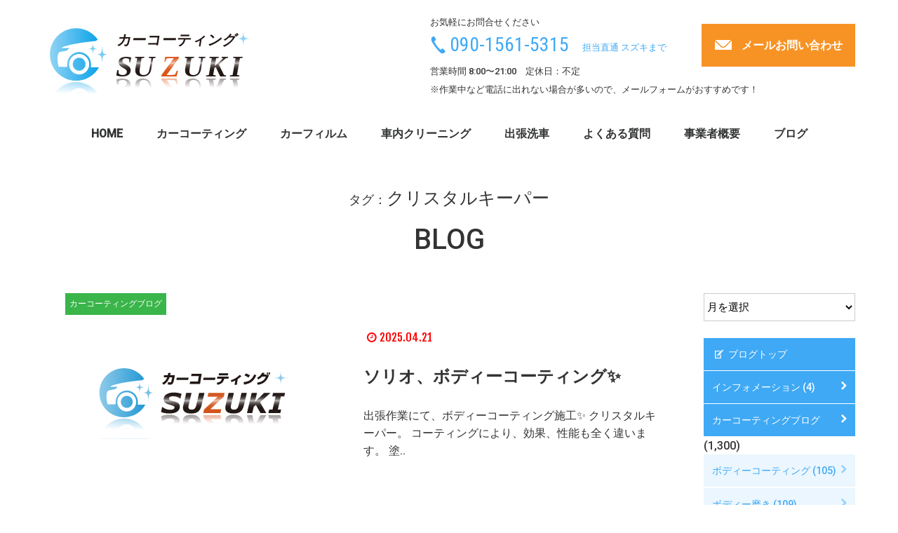

--- FILE ---
content_type: text/html; charset=UTF-8
request_url: https://www.car-suzuki.com/tag/%E3%82%AF%E3%83%AA%E3%82%B9%E3%82%BF%E3%83%AB%E3%82%AD%E3%83%BC%E3%83%91%E3%83%BC/
body_size: 29372
content:










 
   
    
        
        


        

        

 
 
 <!DOCTYPE html>
<html lang="ja">
<head>
<meta charset="UTF-8">
  

<!--html5 OGP宣言-->

<head prefix="og: http://ogp.me/ns# fb: http://ogp.me/ns/fb# article: http://ogp.me/ns/article#">
<link rel="icon" href="/favicon.svg" type="image/svg+xml">
    

    
  
    
<title>
クリスタルキーパー｜BLOGタグ｜カーコーティングSUZUKI｜春日井・日進・一宮｜出張作業可能！</title>
<meta name="description" content="クリスタルキーパー | タグ | 価格破壊に挑戦中！カーコーティング３~５年保証！出張作業OK！愛知県内出張料無料！春日井市と日進市と一宮市に作業場があります！ディーラー様完全限定プラン有り！全国最安値保証！保険対応！車のボディーのガラスコーティングと車内クリーニング専門店です！" />
<meta name="keywords" content="クリスタルキーパー,春日井 カーコーティング,愛知 カーコーティング,春日井 ガラスコーティング,愛知  ガラスコーティング,名古屋 ガラスコーティング,名古屋 カーコーティング,カーコーティング,愛知,春日井,春日井市,名古屋市,半田市,小牧市,一宮市,日進市 カーコーティング,一宮市 カーコーティング,日進市,車内クリーニング" />

<script type="application/ld+json">
    {
      "@context" : "https://schema.org",
      "@type" : "WebSite",
      "name" : "カーコーティングSUZUKI",
      "url" : "https://life-serv.com/"
    }
  </script>
    



  <meta name="viewport" content="width=device-width, initial-scale=1.0">
  <meta name="format-detection" content="telephone=no">
  <meta http-equiv="X-UA-Compatible" content="ie=edge">


    


<meta name="thumbnail" content="https://www.car-suzuki.com/wp-content/themes/newD/1_img/thum/thum_1.svg" />

    




<!--JQ-->
<script  type="text/javascript" src="//ajax.googleapis.com/ajax/libs/jquery/1.9.1/jquery.min.js"></script>


<!--flex ieも--> 
<script src="https://www.car-suzuki.com/wp-content/themes/newD/0_d/js/flexibility.js"></script> 


<!--アイコンフォント-->
<link rel="stylesheet" href="https://www.car-suzuki.com/wp-content/themes/newD/0_d/fontello/css/fontello.css">
<link rel="stylesheet" href="https://www.car-suzuki.com/wp-content/themes/newD/0_d/fontello/css/animation.css">
<!--[if IE 7]><link rel="stylesheet" href="https://www.car-suzuki.com/wp-content/themes/newD/0_d/fontello/css/fontello-ie7.css"><![endif]--> 

<script>
      function toggleCodes(on) {
        var obj = document.getElementById('icons');
        
        if (on) {
          obj.className += ' codesOn';
        } else {
          obj.className = obj.className.replace(' codesOn', '');
        }
      }
      
    </script>






<!--fixed_menu-->
<script>
	$(function() {
  // padding内側の高さを取得し、変数に格納
 // var h = $('.header2').height();
		 var h = $('.p-header').height();
 //h = h + 112; 余分にマージンを与えたい場合
$('.fixed_margin_div').css('margin-top',h); 
		

// my_js/スクロールphp使用時
//固定メニューのマージンをスクロール時のネガティブマージンに当てる
//$('#go_mail').css('padding-top',h);//パディング
$('.go_margin').css('padding-top',h);//パディング
 var ha = h - h - h ;
//$('#go_mail').css('margin-top',ha);////マイナスマージン
$('.go_margin').css('margin-top',ha);////マイナスマージン



//フッターのfixedの分パディング

var f_h = $('.p-footer__nav').height();//高さ
f_h = f_h + 6 ;
$('.foot_space').css('padding-bottom',f_h);//パディング


		

		

});
</script>




<script>
(function($) {
    $(function() {
        var $header = $('body');
        $(window).scroll(function() {
			
			 var w = $(window).width();
			var h = $(window).height();
    var x = 736;
			
//    if (w <= x) {$ddd = $('.header2').height();}
//			else {$ddd = $('.header2').height();}
		if (w <= x) {//$ddd = 80;
            $ddd = $('.p-header').height();
                    }
			else {
                //$ddd = $('.header1').height();
                $ddd = 80;
                 }
			
			//$ddd = 80;//入れ替え　ヘッダの高さではない
            if ($(window).scrollTop() > $ddd) {
                $header.addClass('fixed');
            } 
            
            
            
            else {
                $header.removeClass('fixed');
            }
			//ページ移管のアンカーリンクのfixed ヘッダ　の縮まる　マージン＆パディング　を入れ込み
			$ddd = 600;// 上記同じでは　数値が変化中なため、正しく出ない
				//スクロールマージンにfixed ヘッダーの高さを入れる
			  if ($(window).scrollTop() > $ddd) {
				  //モバイル分岐　違うクラスを取得
				if (w <= x) {//モバイル
					var h = $('#d_header_in').height();
				}
			else {//PC
				var h = $('.fixed .header1').height();
			}
              	
				$('.sc_margin').css('padding-top',h);//パディング
 				var ha = h - h - h ;
				$('.sc_margin').css('margin-top',ha);////マイナスマージン
            }
			
			//セールにょき
//
//			$ddd = 1000;//入れ替え　ヘッダの高さではない
//            if ($(window).scrollTop() > $ddd) {
//                $header.addClass('sale');
//            } else {
//                $header.removeClass('sale');
//            }

			
        });
    });
})(jQuery);
</script>








<script>
		//スクロール　動画入れると　モバイルでwpheadよりうえじゃないといかん
$(function() {
    var topBtn = $('#page-top');    
    topBtn.hide();
    //スクロールが100に達したらボタン表示
    $(window).scroll(function () {
        if ($(this).scrollTop() > 100) {
            topBtn.fadeIn();
        } else {
            topBtn.fadeOut();
        }
    });
    //スクロールしてトップ
    topBtn.click(function () {
        $('body,html').animate({
            scrollTop: 0
        }, 500);
        return false;
    });
});
</script>




<script type="text/javascript" src="https://www.car-suzuki.com/wp-content/themes/newD/0_d/js/flickSlider_600.js"></script>







<!--<link href="https://www.car-suzuki.com/wp-content/themes/newD/3_menu/mob_menu2/css/jquery.sidr.dark.css" rel="stylesheet" type="text/css">-->


<!--<link href="https://www.car-suzuki.com/wp-content/themes/newD/3_menu/mob_menu2/css/d_mob_menu_css.css" rel="stylesheet" type="text/css">-->

<!--
<link rel="stylesheet" type="text/css" href="https://www.car-suzuki.com/wp-content/themes/newD/3_menu/mob_menu2/d_mob_menu.css">

-->






<script>
//$(function(){
//   // #で始まるアンカーをクリックした場合に処理
//   $('.d_navi_main_in a[href^=#]').click(function() {
//      // スクロールの速度
//      var speed = 400; // ミリ秒
//      // アンカーの値取得
//      var href= $(this).attr("href");
//      // 移動先を取得
//      var target = $(href == "#" || href == "" ? 'html' : href);
//      // 移動先を数値で取得
//      var position = target.offset().top;
//      // スムーススクロール
//      $('body,html').animate({scrollTop:position}, speed, 'swing');
//      return false;
//   });
//});
    
    
 // 指定クラスを除外したスムーススクロール  no_scroll no_sc
$(function(){
  $('a[href^="#"]:not(a.no_scroll,a.no_sc)').click(function(){
    var speed = 400;
    var href= $(this).attr("href");
    var target = $(href == "#" || href == "" ? 'html' : href);
    var position = target.offset().top;
    $("html, body").animate({scrollTop:position}, speed, "swing");
    return false;
  });
});
    
    
</script>











<link
    rel="stylesheet"
    href="https://www.car-suzuki.com/wp-content/themes/newD/0_d/js/animate.min.css"/>
<script  src="https://www.car-suzuki.com/wp-content/themes/newD/0_d/js/wow.min.js"></script> 
<script>
  new WOW(
      
  //{mobile: false}
      
  ).init();
</script>









    
<script>
var touch = 'ontouchstart' in document.documentElement || navigator.maxTouchPoints > 0 || navigator.msMaxTouchPoints > 0;

if(touch) {
  try {
    for (var si in document.styleSheets) {
      var styleSheet = document.styleSheets[si];
      if (!styleSheet.rules) continue;

      for (var ri = styleSheet.rules.length - 1; ri >= 0; ri--) {
        if (!styleSheet.rules[ri].selectorText) continue;

        if (styleSheet.rules[ri].selectorText.match(':hover')) {
          styleSheet.deleteRule(ri);
        }
      }
    }
  } catch (ex) {}
}
</script>



    

<meta property="og:locale" content="ja_JP" />
<meta property="og:site_name" content="カーコーティングSUZUKI | 春日井・日進・一宮｜出張作業可能！" />
<meta property="fb:app_id" content="" />


<meta property="og:type" content="article" />


<meta property="og:url" content="httpswww.car-suzuki.com/tag/%E3%82%AF%E3%83%AA%E3%82%B9%E3%82%BF%E3%83%AB%E3%82%AD%E3%83%BC%E3%83%91%E3%83%BC/" />
<meta property="og:title" content="クリスタルキーパー | カーコーティングSUZUKI | 春日井・日進・一宮｜出張作業可能！
								   
                                   
                                
  "/>



	

<link rel="preconnect" href="https://fonts.googleapis.com">
<link rel="preconnect" href="https://fonts.gstatic.com" crossorigin>



<link href="https://fonts.googleapis.com/css?family=Fjalla+One" rel="stylesheet">
<!-- 日付テスト font-family: 'Fjalla One', sans-serif;-->

<link href="https://fonts.googleapis.com/css?family=Roboto+Condensed" rel="stylesheet">
<!-- 電話番号 font-family: 'Roboto Condensed', sans-serif;-->

<!-- タイトル -->
<link href="https://fonts.googleapis.com/css2?family=Oswald:wght@400;700&family=Roboto:wght@500&display=swap" rel="stylesheet">


<!--font-family: 'Oswald', sans-serif;-->



<!--<link href="https://fonts.googleapis.com/css?family=Titillium+Web:900" rel="stylesheet">-->
<!-- BLOG font-family: 'Titillium Web', sans-serif; -->

<!--<link href="https://fonts.googleapis.com/css?family=Coda:400,800&amp;subset=latin-ext" rel="stylesheet">-->
<!--font-family: 'Coda', cursive;-->

<!--<link href="https://fonts.googleapis.com/css?family=Teko:300,400,500,600,700&amp;subset=devanagari,latin-ext" rel="stylesheet">-->
<!--font-family: 'Teko', sans-serif; .d_con_title4-->




<!--<link href="https://fonts.googleapis.com/css2?family=Caveat+Brush&display=swap" rel="stylesheet">-->

<!--font-family: 'Caveat Brush', cursive;-->

<!--<link href="https://fonts.googleapis.com/css2?family=Kaushan+Script&display=swap" rel="stylesheet">-->

<!--font-family: 'Kaushan Script', cursive;-->

<!--<link href="https://fonts.googleapis.com/css2?family=M+PLUS+Rounded+1c:wght@100;300;400;500&display=swap" rel="stylesheet">-->

<!--font-family: 'M PLUS Rounded 1c', sans-serif;-->



<!--<link href="https://fonts.googleapis.com/css?family=Crimson+Text" rel="stylesheet">-->
<!--font-family: 'Crimson Text', serif;-->


<!--<link href="https://fonts.googleapis.com/css2?family=Crimson+Text:wght@400;600;700&display=swap" rel="stylesheet">-->


<!--font-family: 'Crimson Text', serif;-->
    



    
    

    
    
<meta name='robots' content='max-image-preview:large' />
<link rel='dns-prefetch' href='//cdnjs.cloudflare.com' />
<link rel="alternate" type="application/rss+xml" title="カーコーティングSUZUKI &raquo; クリスタルキーパー タグのフィード" href="https://www.car-suzuki.com/tag/%e3%82%af%e3%83%aa%e3%82%b9%e3%82%bf%e3%83%ab%e3%82%ad%e3%83%bc%e3%83%91%e3%83%bc/feed/" />
<link rel='stylesheet' id='wp-block-library-css' href='https://www.car-suzuki.com/wp-includes/css/dist/block-library/style.min.css?ver=6.3.1' type='text/css' media='all' />
<style id='classic-theme-styles-inline-css' type='text/css'>
/*! This file is auto-generated */
.wp-block-button__link{color:#fff;background-color:#32373c;border-radius:9999px;box-shadow:none;text-decoration:none;padding:calc(.667em + 2px) calc(1.333em + 2px);font-size:1.125em}.wp-block-file__button{background:#32373c;color:#fff;text-decoration:none}
</style>
<style id='global-styles-inline-css' type='text/css'>
body{--wp--preset--color--black: #000000;--wp--preset--color--cyan-bluish-gray: #abb8c3;--wp--preset--color--white: #ffffff;--wp--preset--color--pale-pink: #f78da7;--wp--preset--color--vivid-red: #cf2e2e;--wp--preset--color--luminous-vivid-orange: #ff6900;--wp--preset--color--luminous-vivid-amber: #fcb900;--wp--preset--color--light-green-cyan: #7bdcb5;--wp--preset--color--vivid-green-cyan: #00d084;--wp--preset--color--pale-cyan-blue: #8ed1fc;--wp--preset--color--vivid-cyan-blue: #0693e3;--wp--preset--color--vivid-purple: #9b51e0;--wp--preset--gradient--vivid-cyan-blue-to-vivid-purple: linear-gradient(135deg,rgba(6,147,227,1) 0%,rgb(155,81,224) 100%);--wp--preset--gradient--light-green-cyan-to-vivid-green-cyan: linear-gradient(135deg,rgb(122,220,180) 0%,rgb(0,208,130) 100%);--wp--preset--gradient--luminous-vivid-amber-to-luminous-vivid-orange: linear-gradient(135deg,rgba(252,185,0,1) 0%,rgba(255,105,0,1) 100%);--wp--preset--gradient--luminous-vivid-orange-to-vivid-red: linear-gradient(135deg,rgba(255,105,0,1) 0%,rgb(207,46,46) 100%);--wp--preset--gradient--very-light-gray-to-cyan-bluish-gray: linear-gradient(135deg,rgb(238,238,238) 0%,rgb(169,184,195) 100%);--wp--preset--gradient--cool-to-warm-spectrum: linear-gradient(135deg,rgb(74,234,220) 0%,rgb(151,120,209) 20%,rgb(207,42,186) 40%,rgb(238,44,130) 60%,rgb(251,105,98) 80%,rgb(254,248,76) 100%);--wp--preset--gradient--blush-light-purple: linear-gradient(135deg,rgb(255,206,236) 0%,rgb(152,150,240) 100%);--wp--preset--gradient--blush-bordeaux: linear-gradient(135deg,rgb(254,205,165) 0%,rgb(254,45,45) 50%,rgb(107,0,62) 100%);--wp--preset--gradient--luminous-dusk: linear-gradient(135deg,rgb(255,203,112) 0%,rgb(199,81,192) 50%,rgb(65,88,208) 100%);--wp--preset--gradient--pale-ocean: linear-gradient(135deg,rgb(255,245,203) 0%,rgb(182,227,212) 50%,rgb(51,167,181) 100%);--wp--preset--gradient--electric-grass: linear-gradient(135deg,rgb(202,248,128) 0%,rgb(113,206,126) 100%);--wp--preset--gradient--midnight: linear-gradient(135deg,rgb(2,3,129) 0%,rgb(40,116,252) 100%);--wp--preset--font-size--small: 13px;--wp--preset--font-size--medium: 20px;--wp--preset--font-size--large: 36px;--wp--preset--font-size--x-large: 42px;--wp--preset--spacing--20: 0.44rem;--wp--preset--spacing--30: 0.67rem;--wp--preset--spacing--40: 1rem;--wp--preset--spacing--50: 1.5rem;--wp--preset--spacing--60: 2.25rem;--wp--preset--spacing--70: 3.38rem;--wp--preset--spacing--80: 5.06rem;--wp--preset--shadow--natural: 6px 6px 9px rgba(0, 0, 0, 0.2);--wp--preset--shadow--deep: 12px 12px 50px rgba(0, 0, 0, 0.4);--wp--preset--shadow--sharp: 6px 6px 0px rgba(0, 0, 0, 0.2);--wp--preset--shadow--outlined: 6px 6px 0px -3px rgba(255, 255, 255, 1), 6px 6px rgba(0, 0, 0, 1);--wp--preset--shadow--crisp: 6px 6px 0px rgba(0, 0, 0, 1);}:where(.is-layout-flex){gap: 0.5em;}:where(.is-layout-grid){gap: 0.5em;}body .is-layout-flow > .alignleft{float: left;margin-inline-start: 0;margin-inline-end: 2em;}body .is-layout-flow > .alignright{float: right;margin-inline-start: 2em;margin-inline-end: 0;}body .is-layout-flow > .aligncenter{margin-left: auto !important;margin-right: auto !important;}body .is-layout-constrained > .alignleft{float: left;margin-inline-start: 0;margin-inline-end: 2em;}body .is-layout-constrained > .alignright{float: right;margin-inline-start: 2em;margin-inline-end: 0;}body .is-layout-constrained > .aligncenter{margin-left: auto !important;margin-right: auto !important;}body .is-layout-constrained > :where(:not(.alignleft):not(.alignright):not(.alignfull)){max-width: var(--wp--style--global--content-size);margin-left: auto !important;margin-right: auto !important;}body .is-layout-constrained > .alignwide{max-width: var(--wp--style--global--wide-size);}body .is-layout-flex{display: flex;}body .is-layout-flex{flex-wrap: wrap;align-items: center;}body .is-layout-flex > *{margin: 0;}body .is-layout-grid{display: grid;}body .is-layout-grid > *{margin: 0;}:where(.wp-block-columns.is-layout-flex){gap: 2em;}:where(.wp-block-columns.is-layout-grid){gap: 2em;}:where(.wp-block-post-template.is-layout-flex){gap: 1.25em;}:where(.wp-block-post-template.is-layout-grid){gap: 1.25em;}.has-black-color{color: var(--wp--preset--color--black) !important;}.has-cyan-bluish-gray-color{color: var(--wp--preset--color--cyan-bluish-gray) !important;}.has-white-color{color: var(--wp--preset--color--white) !important;}.has-pale-pink-color{color: var(--wp--preset--color--pale-pink) !important;}.has-vivid-red-color{color: var(--wp--preset--color--vivid-red) !important;}.has-luminous-vivid-orange-color{color: var(--wp--preset--color--luminous-vivid-orange) !important;}.has-luminous-vivid-amber-color{color: var(--wp--preset--color--luminous-vivid-amber) !important;}.has-light-green-cyan-color{color: var(--wp--preset--color--light-green-cyan) !important;}.has-vivid-green-cyan-color{color: var(--wp--preset--color--vivid-green-cyan) !important;}.has-pale-cyan-blue-color{color: var(--wp--preset--color--pale-cyan-blue) !important;}.has-vivid-cyan-blue-color{color: var(--wp--preset--color--vivid-cyan-blue) !important;}.has-vivid-purple-color{color: var(--wp--preset--color--vivid-purple) !important;}.has-black-background-color{background-color: var(--wp--preset--color--black) !important;}.has-cyan-bluish-gray-background-color{background-color: var(--wp--preset--color--cyan-bluish-gray) !important;}.has-white-background-color{background-color: var(--wp--preset--color--white) !important;}.has-pale-pink-background-color{background-color: var(--wp--preset--color--pale-pink) !important;}.has-vivid-red-background-color{background-color: var(--wp--preset--color--vivid-red) !important;}.has-luminous-vivid-orange-background-color{background-color: var(--wp--preset--color--luminous-vivid-orange) !important;}.has-luminous-vivid-amber-background-color{background-color: var(--wp--preset--color--luminous-vivid-amber) !important;}.has-light-green-cyan-background-color{background-color: var(--wp--preset--color--light-green-cyan) !important;}.has-vivid-green-cyan-background-color{background-color: var(--wp--preset--color--vivid-green-cyan) !important;}.has-pale-cyan-blue-background-color{background-color: var(--wp--preset--color--pale-cyan-blue) !important;}.has-vivid-cyan-blue-background-color{background-color: var(--wp--preset--color--vivid-cyan-blue) !important;}.has-vivid-purple-background-color{background-color: var(--wp--preset--color--vivid-purple) !important;}.has-black-border-color{border-color: var(--wp--preset--color--black) !important;}.has-cyan-bluish-gray-border-color{border-color: var(--wp--preset--color--cyan-bluish-gray) !important;}.has-white-border-color{border-color: var(--wp--preset--color--white) !important;}.has-pale-pink-border-color{border-color: var(--wp--preset--color--pale-pink) !important;}.has-vivid-red-border-color{border-color: var(--wp--preset--color--vivid-red) !important;}.has-luminous-vivid-orange-border-color{border-color: var(--wp--preset--color--luminous-vivid-orange) !important;}.has-luminous-vivid-amber-border-color{border-color: var(--wp--preset--color--luminous-vivid-amber) !important;}.has-light-green-cyan-border-color{border-color: var(--wp--preset--color--light-green-cyan) !important;}.has-vivid-green-cyan-border-color{border-color: var(--wp--preset--color--vivid-green-cyan) !important;}.has-pale-cyan-blue-border-color{border-color: var(--wp--preset--color--pale-cyan-blue) !important;}.has-vivid-cyan-blue-border-color{border-color: var(--wp--preset--color--vivid-cyan-blue) !important;}.has-vivid-purple-border-color{border-color: var(--wp--preset--color--vivid-purple) !important;}.has-vivid-cyan-blue-to-vivid-purple-gradient-background{background: var(--wp--preset--gradient--vivid-cyan-blue-to-vivid-purple) !important;}.has-light-green-cyan-to-vivid-green-cyan-gradient-background{background: var(--wp--preset--gradient--light-green-cyan-to-vivid-green-cyan) !important;}.has-luminous-vivid-amber-to-luminous-vivid-orange-gradient-background{background: var(--wp--preset--gradient--luminous-vivid-amber-to-luminous-vivid-orange) !important;}.has-luminous-vivid-orange-to-vivid-red-gradient-background{background: var(--wp--preset--gradient--luminous-vivid-orange-to-vivid-red) !important;}.has-very-light-gray-to-cyan-bluish-gray-gradient-background{background: var(--wp--preset--gradient--very-light-gray-to-cyan-bluish-gray) !important;}.has-cool-to-warm-spectrum-gradient-background{background: var(--wp--preset--gradient--cool-to-warm-spectrum) !important;}.has-blush-light-purple-gradient-background{background: var(--wp--preset--gradient--blush-light-purple) !important;}.has-blush-bordeaux-gradient-background{background: var(--wp--preset--gradient--blush-bordeaux) !important;}.has-luminous-dusk-gradient-background{background: var(--wp--preset--gradient--luminous-dusk) !important;}.has-pale-ocean-gradient-background{background: var(--wp--preset--gradient--pale-ocean) !important;}.has-electric-grass-gradient-background{background: var(--wp--preset--gradient--electric-grass) !important;}.has-midnight-gradient-background{background: var(--wp--preset--gradient--midnight) !important;}.has-small-font-size{font-size: var(--wp--preset--font-size--small) !important;}.has-medium-font-size{font-size: var(--wp--preset--font-size--medium) !important;}.has-large-font-size{font-size: var(--wp--preset--font-size--large) !important;}.has-x-large-font-size{font-size: var(--wp--preset--font-size--x-large) !important;}
.wp-block-navigation a:where(:not(.wp-element-button)){color: inherit;}
:where(.wp-block-post-template.is-layout-flex){gap: 1.25em;}:where(.wp-block-post-template.is-layout-grid){gap: 1.25em;}
:where(.wp-block-columns.is-layout-flex){gap: 2em;}:where(.wp-block-columns.is-layout-grid){gap: 2em;}
.wp-block-pullquote{font-size: 1.5em;line-height: 1.6;}
</style>
<link rel='stylesheet' id='contact-form-7-css' href='https://www.car-suzuki.com/wp-content/plugins/contact-form-7/includes/css/styles.css?ver=5.8' type='text/css' media='all' />
<link rel='stylesheet' id='UserAccessManagerLoginForm-css' href='https://www.car-suzuki.com/wp-content/plugins/user-access-manager/assets/css/uamLoginForm.css?ver=2.2.22' type='text/css' media='screen' />
<link rel='stylesheet' id='wp-pagenavi-css' href='https://www.car-suzuki.com/wp-content/themes/newD/pagenavi-css.css?ver=2.70' type='text/css' media='all' />
<link rel='stylesheet' id='parent-style-css' href='https://www.car-suzuki.com/wp-content/themes/newD/style.css?ver=6.3.1' type='text/css' media='all' />
<link rel='stylesheet' id='child-style-css' href='https://www.car-suzuki.com/wp-content/themes/newD-child/style.css?ver=6.3.1' type='text/css' media='all' />
<link rel='stylesheet' id='swiper-css' href='https://www.car-suzuki.com/wp-content/themes/newD-child/assets/css/swiper-bundle.min.css?ver=1.0.1' type='text/css' media='all' />
<link rel='stylesheet' id='jquery.lightbox.min.css-css' href='https://www.car-suzuki.com/wp-content/plugins/wp-jquery-lightbox/styles/lightbox.min.css?ver=1.4.8.2' type='text/css' media='all' />
<link rel="https://api.w.org/" href="https://www.car-suzuki.com/wp-json/" /><link rel="alternate" type="application/json" href="https://www.car-suzuki.com/wp-json/wp/v2/tags/821" /><link rel="EditURI" type="application/rsd+xml" title="RSD" href="https://www.car-suzuki.com/xmlrpc.php?rsd" />
<meta name="generator" content="WordPress 6.3.1" />
<link rel="stylesheet" type="text/css" href="https://www.car-suzuki.com/wp-content/plugins/business-calendar/business-calendar.css" />
<style type="text/css">.recentcomments a{display:inline !important;padding:0 !important;margin:0 !important;}</style><noscript><style>.lazyload[data-src]{display:none !important;}</style></noscript><style>.lazyload{background-image:none !important;}.lazyload:before{background-image:none !important;}</style>



<link href="https://www.car-suzuki.com/wp-content/themes/newD-child/assets/css/styles.css?d=8" rel="stylesheet" type="text/css" />
    <link href="https://www.car-suzuki.com/wp-content/themes/newD/d_1_init.css?d=8" rel="stylesheet" type="text/css" />

    




    

<style>
.rogo_img{ width:164px;
    height: 100%;}

	.fixed .head_rogo_img{width:164px;
        height: 100%;}

@media screen and (max-width: 736px){
	.rogo_img{ width:164px;} 
    .footer_rogo .rogo_img{ width:164px;}
	.fixed .head_rogo_img{width:164px;}
		}


</style>    

<!-- Google tag (gtag.js) -->
<script async src="https://www.googletagmanager.com/gtag/js?id=G-KCK6J267PZ"></script>
<script>
  window.dataLayer = window.dataLayer || [];
  function gtag(){dataLayer.push(arguments);}
  gtag('js', new Date());

  gtag('config', 'G-KCK6J267PZ');
</script>
<link rel="icon" href="/favicon_io/favicon.svg" type="image/svg+xml">
    <link rel="icon" type="image/x-icon" href="/favicon_io/favicon.ico">
    <link rel="apple-touch-icon" sizes="57x57" HREF="/favicon_io/apple-icon-57x57.png">
<link rel="apple-touch-icon" sizes="60x60" HREF="/favicon_io/apple-icon-60x60.png">
<link rel="apple-touch-icon" sizes="72x72" HREF="/favicon_io/apple-icon-72x72.png">
<link rel="apple-touch-icon" sizes="76x76" HREF="/favicon_io/apple-icon-76x76.png">
<link rel="apple-touch-icon" sizes="114x114" HREF="/favicon_io/apple-icon-114x114.png">
<link rel="apple-touch-icon" sizes="120x120" HREF="/favicon_io/apple-icon-120x120.png">
<link rel="apple-touch-icon" sizes="144x144" HREF="/favicon_io/apple-icon-144x144.png">
<link rel="apple-touch-icon" sizes="152x152" HREF="/favicon_io/apple-icon-152x152.png">
<link rel="apple-touch-icon" sizes="180x180" HREF="/favicon_io/apple-icon-180x180.png">
<link rel="icon" type="image/png" sizes="192x192"  HREF="/favicon_io/android-icon-192x192.png">
<link rel="icon" type="image/png" sizes="32x32" HREF="/favicon_io/favicon-32x32.png">
<link rel="icon" type="image/png" sizes="96x96" HREF="/favicon_io/favicon-96x96.png">
<link rel="icon" type="image/png" sizes="16x16" HREF="/favicon_io/favicon-16x16.png">
<link rel="manifest" HREF="/favicon_io/manifest.json">
<meta name="msapplication-TileColor" content="#ffffff">
<meta name="msapplication-TileImage" content="/favicon_io/ms-icon-144x144.png">
<meta name="theme-color" content="#ffffff">

    
</head>


 


<body class="blog_body 

    "
    >





    <header class="p-header js-header ">
    <div class="l-inner p-header__inner">
      <div class="p-header__wrapper">
                  <div class="p-header__logo">
            <a href="https://www.car-suzuki.com/">
              <img src="[data-uri]" alt="車のガラスコーティングならカーコーティングSUZUKI" data-src="https://www.car-suzuki.com/wp-content/themes/newD-child/img/logo.svg" decoding="async" class="lazyload"><noscript><img src="https://www.car-suzuki.com/wp-content/themes/newD-child/img/logo.svg" alt="車のガラスコーティングならカーコーティングSUZUKI" data-eio="l"></noscript>
            </a>
          </div>
        
        <nav class="p-header__contact">

          <ul class="p-header__list">
            <li class="p-header__item">
              <div class="p-header__tel-wrap">
              <span class="p-header__tel-text fix_none">お気軽にお問合せください</span>
              <div class="p-header_tel_wrap2">
                <a class="p-header__tel" href="tel:09015615315">
                090-1561-5315                </a>
                <span class="p-header_tantou p-header__tel-text">担当直通 スズキまで</span>

                </div>


                <span class="p-header__tel-text fix_none">営業時間 8:00〜21:00　定休日：不定</span>
               

               
              </div>
            </li>
            <!-- <li class="p-header__item">
              <a class="p-header__line" href="">お手軽LINE見積</a>
            </li> -->
            <li class="p-header__item">
              <a class="p-header__mail" href="/お問合せ/">メールお問い合わせ</a>
            </li>
          </ul>
          
           <span class="p-header__tel-text fix_none">※作業中など電話に出れない場合が多いので、メールフォームがおすすめです！</span>


        </nav>
      </div>
      <nav class="p-header__nav">
        <ul class="p-header__nav-list">

        <li class="p-header__nav-item">
            <a href="https://www.car-suzuki.com/">HOME</a>
          </li>

          
          <li class="p-header__nav-item">
            <a href="https://www.car-suzuki.com/カーコーティング/">カーコーティング</a>
          </li>
          <li class="p-header__nav-item">
            <a href="https://www.car-suzuki.com/カーフィルム（スモーク）/">カーフィルム</a>
          </li>
          <li class="p-header__nav-item">
            <a href="https://www.car-suzuki.com/ルームクリーニング/">車内クリーニング</a>
          </li>
          <li class="p-header__nav-item">
            <a href="https://www.car-suzuki.com/出張洗車/">出張洗車</a>
          </li>
          <li class="p-header__nav-item">
            <a href="https://www.car-suzuki.com/お問合せの多い内容/">よくある質問</a>
          </li>
          <li class="p-header__nav-item">
            <a href="https://www.car-suzuki.com/事業者概要/">事業者概要</a>
          </li>

          <li class="p-header__nav-item">
            <a href="https://www.car-suzuki.com/ブログトップ/">ブログ</a>
          </li>

        </ul>
      </nav>
    </div>



       <!--mob_menu ボタン  黒　openbtn1 bk-->
       <div class="openbtn_wrap">
         <div class="openbtn1 "><span></span><span></span><span></span></div>
        </div>
 

      <!--mob_menu 内容-->
<div  style="position: relative" >




<nav style="overflow: hidden; max-width: 100%; ">
<div id="sidr" class="sidr">
<div class="mob_menu_wrap_wrap">



<div class="mob_menu_logo_wrap  ">
	<a href = "/" >
<img src="[data-uri]" width="200"  class="lazyload" alt="キーワード|カーコーティングSUZUKI | 春日井・日進・一宮｜出張作業可能！車のボディーのガラスコーティングと車内クリーニング専門店 " data-src="https://www.car-suzuki.com/wp-content/themes/newD-child/img/mob_menu_logo.svg" decoding="async"><noscript><img src="https://www.car-suzuki.com/wp-content/themes/newD-child/img/mob_menu_logo.svg" width="200"  class=" " alt="キーワード|カーコーティングSUZUKI | 春日井・日進・一宮｜出張作業可能！車のボディーのガラスコーティングと車内クリーニング専門店 " data-eio="l"></noscript>
</a>

</div>
    
    

        

<ul class="mob_menu_wrap">

    
	 
        
    
 
    
<li class="blog_body_mob_menu1"><a href="/ブログトップ/">ブログカテゴリ</a>
    
    	
	<label for="blog_label">
	<div class="ca"><i class="icon-down-circle"></i></div></label>
	<input type="checkbox" id="blog_label" class="label_ca" checked="checked"/>
    
<ul class="mob_child_menu">
	<li class="cat-item cat-item-107"><a href="https://www.car-suzuki.com/category/%e3%82%ab%e3%83%bc%e3%82%b3%e3%83%bc%e3%83%86%e3%82%a3%e3%83%b3%e3%82%b0%e3%83%96%e3%83%ad%e3%82%b0/%e3%83%9c%e3%83%87%e3%82%a3%e3%83%bc%e3%82%b3%e3%83%bc%e3%83%86%e3%82%a3%e3%83%b3%e3%82%b0/">ボディーコーティング (105)</a>
</li>
	<li class="cat-item cat-item-116"><a href="https://www.car-suzuki.com/category/%e3%82%ab%e3%83%bc%e3%82%b3%e3%83%bc%e3%83%86%e3%82%a3%e3%83%b3%e3%82%b0%e3%83%96%e3%83%ad%e3%82%b0/%e3%83%9c%e3%83%87%e3%82%a3%e3%83%bc%e7%a3%a8%e3%81%8d/">ボディー磨き (109)</a>
</li>
	<li class="cat-item cat-item-108"><a href="https://www.car-suzuki.com/category/%e3%82%ab%e3%83%bc%e3%82%b3%e3%83%bc%e3%83%86%e3%82%a3%e3%83%b3%e3%82%b0%e3%83%96%e3%83%ad%e3%82%b0/%e3%82%aa%e3%83%97%e3%82%b7%e3%83%a7%e3%83%b3%e3%82%b3%e3%83%bc%e3%83%86%e3%82%a3%e3%83%b3%e3%82%b0/">オプションコーティング (76)</a>
<ul class='children'>
	<li class="cat-item cat-item-109"><a href="https://www.car-suzuki.com/category/%e3%82%ab%e3%83%bc%e3%82%b3%e3%83%bc%e3%83%86%e3%82%a3%e3%83%b3%e3%82%b0%e3%83%96%e3%83%ad%e3%82%b0/%e3%82%aa%e3%83%97%e3%82%b7%e3%83%a7%e3%83%b3%e3%82%b3%e3%83%bc%e3%83%86%e3%82%a3%e3%83%b3%e3%82%b0/%e7%aa%93%e3%82%ac%e3%83%a9%e3%82%b9%e3%82%b3%e3%83%bc%e3%83%86%e3%82%a3%e3%83%b3%e3%82%b0/">窓ガラスコーティング (57)</a>
</li>
	<li class="cat-item cat-item-110"><a href="https://www.car-suzuki.com/category/%e3%82%ab%e3%83%bc%e3%82%b3%e3%83%bc%e3%83%86%e3%82%a3%e3%83%b3%e3%82%b0%e3%83%96%e3%83%ad%e3%82%b0/%e3%82%aa%e3%83%97%e3%82%b7%e3%83%a7%e3%83%b3%e3%82%b3%e3%83%bc%e3%83%86%e3%82%a3%e3%83%b3%e3%82%b0/%e3%83%9b%e3%82%a4%e3%83%bc%e3%83%ab%e3%82%b3%e3%83%bc%e3%83%86%e3%82%a3%e3%83%b3%e3%82%b0/">ホイールコーティング (55)</a>
</li>
	<li class="cat-item cat-item-111"><a href="https://www.car-suzuki.com/category/%e3%82%ab%e3%83%bc%e3%82%b3%e3%83%bc%e3%83%86%e3%82%a3%e3%83%b3%e3%82%b0%e3%83%96%e3%83%ad%e3%82%b0/%e3%82%aa%e3%83%97%e3%82%b7%e3%83%a7%e3%83%b3%e3%82%b3%e3%83%bc%e3%83%86%e3%82%a3%e3%83%b3%e3%82%b0/%e3%83%98%e3%83%83%e3%83%89%e3%83%a9%e3%82%a4%e3%83%88%e3%82%b3%e3%83%bc%e3%83%86%e3%82%a3%e3%83%b3%e3%82%b0/">ヘッドライトコーティング (56)</a>
</li>
	<li class="cat-item cat-item-112"><a href="https://www.car-suzuki.com/category/%e3%82%ab%e3%83%bc%e3%82%b3%e3%83%bc%e3%83%86%e3%82%a3%e3%83%b3%e3%82%b0%e3%83%96%e3%83%ad%e3%82%b0/%e3%82%aa%e3%83%97%e3%82%b7%e3%83%a7%e3%83%b3%e3%82%b3%e3%83%bc%e3%83%86%e3%82%a3%e3%83%b3%e3%82%b0/%e6%a8%b9%e8%84%82%e3%83%91%e3%83%bc%e3%83%84%e3%82%b3%e3%83%bc%e3%83%86%e3%82%a3%e3%83%b3%e3%82%b0/">樹脂パーツコーティング (51)</a>
</li>
	<li class="cat-item cat-item-113"><a href="https://www.car-suzuki.com/category/%e3%82%ab%e3%83%bc%e3%82%b3%e3%83%bc%e3%83%86%e3%82%a3%e3%83%b3%e3%82%b0%e3%83%96%e3%83%ad%e3%82%b0/%e3%82%aa%e3%83%97%e3%82%b7%e3%83%a7%e3%83%b3%e3%82%b3%e3%83%bc%e3%83%86%e3%82%a3%e3%83%b3%e3%82%b0/%e3%82%bf%e3%82%a4%e3%83%a4%e3%82%b3%e3%83%bc%e3%83%86%e3%82%a3%e3%83%b3%e3%82%b0/">タイヤコーティング (50)</a>
</li>
</ul>
</li>
	<li class="cat-item cat-item-114"><a href="https://www.car-suzuki.com/category/%e3%82%ab%e3%83%bc%e3%82%b3%e3%83%bc%e3%83%86%e3%82%a3%e3%83%b3%e3%82%b0%e3%83%96%e3%83%ad%e3%82%b0/%e3%82%ab%e3%83%bc%e3%83%95%e3%82%a3%e3%83%ab%e3%83%a0/">カーフィルム (48)</a>
</li>
	<li class="cat-item cat-item-115"><a href="https://www.car-suzuki.com/category/%e3%82%ab%e3%83%bc%e3%82%b3%e3%83%bc%e3%83%86%e3%82%a3%e3%83%b3%e3%82%b0%e3%83%96%e3%83%ad%e3%82%b0/%e3%83%ab%e3%83%bc%e3%83%a0%e3%82%af%e3%83%aa%e3%83%bc%e3%83%8b%e3%83%b3%e3%82%b0/">ルームクリーニング (69)</a>
</li>
	
    
<!--
    <li> <a href="/movie/"><i class="icon-coffee"></i>映画ドラマレビュー</a></li>
     <li> <a href="/category/ダイエット/"><i class="icon-food"></i>ダイエット</a></li>
-->
</ul>
    
    
</li>
    
    
         
    



 

	

	 

<li  id="first"   ><a href="https://www.car-suzuki.com/カーコーティング/">

<i class="  test_icon"></i>カーコーティング</a>
	
		
	
</li>


	

	 

<li    ><a href="https://www.car-suzuki.com/カーフィルム（スモーク）/">

<i class="  test_icon"></i>カーフィルム</a>
	
		
	
</li>


	

	 

<li    ><a href="https://www.car-suzuki.com/ルームクリーニング/">

<i class="  test_icon"></i>車内クリーニング</a>
	
		
	
</li>


	

	 

<li    ><a href="https://www.car-suzuki.com/出張洗車/">

<i class="  test_icon"></i>出張洗車</a>
	
		
	
</li>


	

	 

<li    ><a href="https://www.car-suzuki.com/お問合せの多い内容/">

<i class="  test_icon"></i>よくある質問</a>
	
		
	
</li>


	

	 

<li    ><a href="https://www.car-suzuki.com/事業者概要/">

<i class="  test_icon"></i>事業者概要</a>
	
		
	
</li>


	

	 

<li    ><a href="https://www.car-suzuki.com/ブログトップ/">

<i class="  test_icon"></i>ブログ</a>
	
		
	
</li>


 
 
 
 
<!-- <li><a href="/ブログトップ/">作業日報ブログ</a></li>
		  <li><a href="/事業者概要/">事業者概要</a></li> -->
 
 
 
 
 
 
 
 
 
 </ul>
    
 </div>
 
 
    <div class="mob_menu_info_box">



	<div class="p-footer__btn" >
	<p class="p-footer__text">
            <span class="u-bold">お気軽にお問い合わせください。</span>
          </p>
		  
          <a href="tel:09015615315" class="c-btn">直通 090-1561-5315</a>
          <a href="/お問合せ/" class="c-btn c-btn--orange">メール問合せ</a>
        </div>


    

		
    
    
    </div>
       
    
</div>
	
	<style>
	
     
	.blog_body .li1,
#welcart_body .li{display: none}
	
	</style>

<script>
$(document).ready(function() {
     // $('#sidr').fadeIn(1000);
  //$('.simple-menu').sidr({side: 'right'});
});
</script>
</nav></div>



  </header>

  <div class="fixed_margin_div"></div>



<div class="d_title_all">
<div class="d_title_width" >
    
<h1 class="d_title2" style='font-weight:normal'>

	<span style="font-size: 90%"><span style="font-size: 50%; display: inline-block;">タグ：</span><span style="font-size: 70%; display: inline-block;">クリスタルキーパー</span></span>
    <br>
    BLOG
    

</h1>

</div>
</div>


<div id="d_contents_all">
  <div id="d_contents_width"> 
    <div id="d_contents_in">   	
	<div id="d_main">
  
<!--メインコンテンツ部分-->

<div id="main_contents">










<div class="blog_box_all_hid">
<div class="blog_box_all heightLineParen">







<article class="blog_new_kijibox">
    
<!-- サムネイル-->
  <div class="blog_new_kijibox_sam">
      
<!--  new   -->
          
<!--  カテゴリ  -->
            <div class="cat">
       
カーコーティングブログ 

     </div>
          
<!--   ENDカテゴリ    -->
      
<!--      INFO URL -->
                <a href="https://www.car-suzuki.com/%e3%82%bd%e3%83%aa%e3%82%aa%e3%80%81%e3%82%b3%e3%83%bc%e3%83%86%e3%82%a3%e3%83%b3%e3%82%b0%e2%9c%a8/" class="kanin_rela">
        
        
<!--WP member 限定表示      -->
            
        
<!--  やっとサムネイル      -->
        
        <img src="[data-uri]" class="blog_box_in_sam1 lazyload" alt="ブログサムネイル" data-src="https://www.car-suzuki.com/wp-content/themes/newD/1_img/thum/thum_1.svg" decoding="async"><noscript><img src="https://www.car-suzuki.com/wp-content/themes/newD/1_img/thum/thum_1.svg" class="blog_box_in_sam1" alt="ブログサムネイル" data-eio="l"></noscript>
        </a> </div>
    
 <!-- END サムネイル-->  
    
    
<!--    内容  -->
    
  <div class="blog_new_kijibox_disp">
      
    <div class="blog_new_kijibox_day"><i class=" icon-clock-1"></i>2025.04.21</div>
      
      
<!--  TOP ページ PICK UP のみ　カテゴリ を表示 -->
      
            
      
<!--      end -->
      
      
    <h2 class="blog_new_kijibox_title" > <a title="ソリオ、ボディーコーティング✨" href="https://www.car-suzuki.com/%e3%82%bd%e3%83%aa%e3%82%aa%e3%80%81%e3%82%b3%e3%83%bc%e3%83%86%e3%82%a3%e3%83%b3%e3%82%b0%e2%9c%a8/">
      ソリオ、ボディーコーティング✨</a></h2>
      
      
      
          <div class="mob_none">
      <p class="blog_new_kijibox_dmidashi"><a title="ソリオ、ボディーコーティング✨" href="https://www.car-suzuki.com/%e3%82%bd%e3%83%aa%e3%82%aa%e3%80%81%e3%82%b3%e3%83%bc%e3%83%86%e3%82%a3%e3%83%b3%e3%82%b0%e2%9c%a8/">
                出張作業にて、ボディーコーティング施工✨

クリスタルキーパー。

コーティングにより、効果、性能も全く違います。

塗.. </a></p>
    </div>
      
      </div> 
<!--    スマホはあえてこのDIVから外したいからここで閉じる-->
  
        <div class="pc_none">
    <p class="blog_new_kijibox_dmidashi"><a title="ソリオ、ボディーコーティング✨" href="https://www.car-suzuki.com/%e3%82%bd%e3%83%aa%e3%82%aa%e3%80%81%e3%82%b3%e3%83%bc%e3%83%86%e3%82%a3%e3%83%b3%e3%82%b0%e2%9c%a8/">
            出張作業にて、ボディーコーティング施工✨

クリスタルキーパー。

コーティングにより、効果、性能も全く違います。

塗.. </a></p>
  
      
      
      </div><!--    内容  -->
    
    
</article>


            



<article class="blog_new_kijibox">
    
<!-- サムネイル-->
  <div class="blog_new_kijibox_sam">
      
<!--  new   -->
          
<!--  カテゴリ  -->
            <div class="cat">
       
カーコーティングブログ 

     </div>
          
<!--   ENDカテゴリ    -->
      
<!--      INFO URL -->
                <a href="https://www.car-suzuki.com/%e9%83%a8%e5%88%86%e3%82%b3%e3%83%bc%e3%83%86%e3%82%a3%e3%83%b3%e3%82%b0%e2%9c%a8-23/" class="kanin_rela">
        
        
<!--WP member 限定表示      -->
            
        
<!--  やっとサムネイル      -->
        
        <img src="[data-uri]" class="blog_box_in_sam1 lazyload" alt="ブログサムネイル" data-src="https://www.car-suzuki.com/wp-content/themes/newD/1_img/thum/thum_1.svg" decoding="async"><noscript><img src="https://www.car-suzuki.com/wp-content/themes/newD/1_img/thum/thum_1.svg" class="blog_box_in_sam1" alt="ブログサムネイル" data-eio="l"></noscript>
        </a> </div>
    
 <!-- END サムネイル-->  
    
    
<!--    内容  -->
    
  <div class="blog_new_kijibox_disp">
      
    <div class="blog_new_kijibox_day"><i class=" icon-clock-1"></i>2024.07.16</div>
      
      
<!--  TOP ページ PICK UP のみ　カテゴリ を表示 -->
      
            
      
<!--      end -->
      
      
    <h2 class="blog_new_kijibox_title" > <a title="部分コーティング✨" href="https://www.car-suzuki.com/%e9%83%a8%e5%88%86%e3%82%b3%e3%83%bc%e3%83%86%e3%82%a3%e3%83%b3%e3%82%b0%e2%9c%a8-23/">
      部分コーティング✨</a></h2>
      
      
      
          <div class="mob_none">
      <p class="blog_new_kijibox_dmidashi"><a title="部分コーティング✨" href="https://www.car-suzuki.com/%e9%83%a8%e5%88%86%e3%82%b3%e3%83%bc%e3%83%86%e3%82%a3%e3%83%b3%e3%82%b0%e2%9c%a8-23/">
                出張作業にて、エコダイヤキーパー施工✨

板金塗装後の部分施工です。

今日も各ディラー、モータース、個人のお客様、あり.. </a></p>
    </div>
      
      </div> 
<!--    スマホはあえてこのDIVから外したいからここで閉じる-->
  
        <div class="pc_none">
    <p class="blog_new_kijibox_dmidashi"><a title="部分コーティング✨" href="https://www.car-suzuki.com/%e9%83%a8%e5%88%86%e3%82%b3%e3%83%bc%e3%83%86%e3%82%a3%e3%83%b3%e3%82%b0%e2%9c%a8-23/">
            出張作業にて、エコダイヤキーパー施工✨

板金塗装後の部分施工です。

今日も各ディラー、モータース、個人のお客様、あり.. </a></p>
  
      
      
      </div><!--    内容  -->
    
    
</article>


            



<article class="blog_new_kijibox">
    
<!-- サムネイル-->
  <div class="blog_new_kijibox_sam">
      
<!--  new   -->
          
<!--  カテゴリ  -->
            <div class="cat">
       
カーコーティングブログ 

     </div>
          
<!--   ENDカテゴリ    -->
      
<!--      INFO URL -->
                <a href="https://www.car-suzuki.com/%e3%83%a4%e3%83%aa%e3%82%b9%e3%82%af%e3%83%ad%e3%82%b9%e3%80%81%e3%83%9c%e3%83%87%e3%82%a3%e3%83%bc%e3%82%b3%e3%83%bc%e3%83%86%e3%82%a3%e3%83%b3%e3%82%b0%e2%9c%a8/" class="kanin_rela">
        
        
<!--WP member 限定表示      -->
            
        
<!--  やっとサムネイル      -->
        
        <img width="469" height="310" src="[data-uri]" class="blog_box_in_sam1 wp-post-image lazyload" alt="ヤリスクロス、ボディーコーティング✨" decoding="async" title="ヤリスクロス、ボディーコーティング✨" fetchpriority="high"   data-src="https://www.car-suzuki.com/wp-content/uploads/2024/05/IMG_5491-469x310.jpeg" data-srcset="https://www.car-suzuki.com/wp-content/uploads/2024/05/IMG_5491-469x310.jpeg 469w, https://www.car-suzuki.com/wp-content/uploads/2024/05/IMG_5491-800x531.jpeg 800w" data-sizes="auto" data-eio-rwidth="469" data-eio-rheight="310" /><noscript><img width="469" height="310" src="https://www.car-suzuki.com/wp-content/uploads/2024/05/IMG_5491-469x310.jpeg" class="blog_box_in_sam1 wp-post-image" alt="ヤリスクロス、ボディーコーティング✨" decoding="async" title="ヤリスクロス、ボディーコーティング✨" fetchpriority="high" srcset="https://www.car-suzuki.com/wp-content/uploads/2024/05/IMG_5491-469x310.jpeg 469w, https://www.car-suzuki.com/wp-content/uploads/2024/05/IMG_5491-800x531.jpeg 800w" sizes="(max-width: 469px) 100vw, 469px" data-eio="l" /></noscript>        </a> </div>
    
 <!-- END サムネイル-->  
    
    
<!--    内容  -->
    
  <div class="blog_new_kijibox_disp">
      
    <div class="blog_new_kijibox_day"><i class=" icon-clock-1"></i>2024.05.13</div>
      
      
<!--  TOP ページ PICK UP のみ　カテゴリ を表示 -->
      
            
      
<!--      end -->
      
      
    <h2 class="blog_new_kijibox_title" > <a title="ヤリスクロス、ボディーコーティング✨" href="https://www.car-suzuki.com/%e3%83%a4%e3%83%aa%e3%82%b9%e3%82%af%e3%83%ad%e3%82%b9%e3%80%81%e3%83%9c%e3%83%87%e3%82%a3%e3%83%bc%e3%82%b3%e3%83%bc%e3%83%86%e3%82%a3%e3%83%b3%e3%82%b0%e2%9c%a8/">
      ヤリスクロス、ボディーコーティング✨</a></h2>
      
      
      
          <div class="mob_none">
      <p class="blog_new_kijibox_dmidashi"><a title="ヤリスクロス、ボディーコーティング✨" href="https://www.car-suzuki.com/%e3%83%a4%e3%83%aa%e3%82%b9%e3%82%af%e3%83%ad%e3%82%b9%e3%80%81%e3%83%9c%e3%83%87%e3%82%a3%e3%83%bc%e3%82%b3%e3%83%bc%e3%83%86%e3%82%a3%e3%83%b3%e3%82%b0%e2%9c%a8/">
                出張作業にて、当社のボディー磨き、コーティング施工✨

塗装に適した磨きとコーティングで艶々に仕上げます😊

もちろん地.. </a></p>
    </div>
      
      </div> 
<!--    スマホはあえてこのDIVから外したいからここで閉じる-->
  
        <div class="pc_none">
    <p class="blog_new_kijibox_dmidashi"><a title="ヤリスクロス、ボディーコーティング✨" href="https://www.car-suzuki.com/%e3%83%a4%e3%83%aa%e3%82%b9%e3%82%af%e3%83%ad%e3%82%b9%e3%80%81%e3%83%9c%e3%83%87%e3%82%a3%e3%83%bc%e3%82%b3%e3%83%bc%e3%83%86%e3%82%a3%e3%83%b3%e3%82%b0%e2%9c%a8/">
            出張作業にて、当社のボディー磨き、コーティング施工✨

塗装に適した磨きとコーティングで艶々に仕上げます😊

もちろん地.. </a></p>
  
      
      
      </div><!--    内容  -->
    
    
</article>


            



<article class="blog_new_kijibox">
    
<!-- サムネイル-->
  <div class="blog_new_kijibox_sam">
      
<!--  new   -->
          
<!--  カテゴリ  -->
            <div class="cat">
       
 ボディーコーティング    </div>
          
<!--   ENDカテゴリ    -->
      
<!--      INFO URL -->
                <a href="https://www.car-suzuki.com/%e3%83%8f%e3%82%b9%e3%83%a9%e3%83%bc%e3%80%81%e3%83%9c%e3%83%87%e3%82%a3%e3%83%bc%e3%82%b3%e3%83%bc%e3%83%86%e3%82%a3%e3%83%b3%e3%82%b0%e2%9c%a8-18/" class="kanin_rela">
        
        
<!--WP member 限定表示      -->
            
        
<!--  やっとサムネイル      -->
        
        <img width="469" height="310" src="[data-uri]" class="blog_box_in_sam1 wp-post-image lazyload" alt="ハスラー、ボディーコーティング✨" decoding="async" title="ハスラー、ボディーコーティング✨"   data-src="https://www.car-suzuki.com/wp-content/uploads/2023/10/IMG_4991-469x310.webp" data-srcset="https://www.car-suzuki.com/wp-content/uploads/2023/10/IMG_4991-469x310.webp 469w, https://www.car-suzuki.com/wp-content/uploads/2023/10/IMG_4991-800x531.webp 800w" data-sizes="auto" data-eio-rwidth="469" data-eio-rheight="310" /><noscript><img width="469" height="310" src="https://www.car-suzuki.com/wp-content/uploads/2023/10/IMG_4991-469x310.webp" class="blog_box_in_sam1 wp-post-image" alt="ハスラー、ボディーコーティング✨" decoding="async" title="ハスラー、ボディーコーティング✨" srcset="https://www.car-suzuki.com/wp-content/uploads/2023/10/IMG_4991-469x310.webp 469w, https://www.car-suzuki.com/wp-content/uploads/2023/10/IMG_4991-800x531.webp 800w" sizes="(max-width: 469px) 100vw, 469px" data-eio="l" /></noscript>        </a> </div>
    
 <!-- END サムネイル-->  
    
    
<!--    内容  -->
    
  <div class="blog_new_kijibox_disp">
      
    <div class="blog_new_kijibox_day"><i class=" icon-clock-1"></i>2023.10.20</div>
      
      
<!--  TOP ページ PICK UP のみ　カテゴリ を表示 -->
      
            
      
<!--      end -->
      
      
    <h2 class="blog_new_kijibox_title" > <a title="ハスラー、ボディーコーティング✨" href="https://www.car-suzuki.com/%e3%83%8f%e3%82%b9%e3%83%a9%e3%83%bc%e3%80%81%e3%83%9c%e3%83%87%e3%82%a3%e3%83%bc%e3%82%b3%e3%83%bc%e3%83%86%e3%82%a3%e3%83%b3%e3%82%b0%e2%9c%a8-18/">
      ハスラー、ボディーコーティング✨</a></h2>
      
      
      
          <div class="mob_none">
      <p class="blog_new_kijibox_dmidashi"><a title="ハスラー、ボディーコーティング✨" href="https://www.car-suzuki.com/%e3%83%8f%e3%82%b9%e3%83%a9%e3%83%bc%e3%80%81%e3%83%9c%e3%83%87%e3%82%a3%e3%83%bc%e3%82%b3%e3%83%bc%e3%83%86%e3%82%a3%e3%83%b3%e3%82%b0%e2%9c%a8-18/">
                出張作業にて、ボディー磨き、コーティング施工✨

ディラー指定のコーティング剤でしたので施工はかなりしやすいです😊

た.. </a></p>
    </div>
      
      </div> 
<!--    スマホはあえてこのDIVから外したいからここで閉じる-->
  
        <div class="pc_none">
    <p class="blog_new_kijibox_dmidashi"><a title="ハスラー、ボディーコーティング✨" href="https://www.car-suzuki.com/%e3%83%8f%e3%82%b9%e3%83%a9%e3%83%bc%e3%80%81%e3%83%9c%e3%83%87%e3%82%a3%e3%83%bc%e3%82%b3%e3%83%bc%e3%83%86%e3%82%a3%e3%83%b3%e3%82%b0%e2%9c%a8-18/">
            出張作業にて、ボディー磨き、コーティング施工✨

ディラー指定のコーティング剤でしたので施工はかなりしやすいです😊

た.. </a></p>
  
      
      
      </div><!--    内容  -->
    
    
</article>


            



<article class="blog_new_kijibox">
    
<!-- サムネイル-->
  <div class="blog_new_kijibox_sam">
      
<!--  new   -->
          
<!--  カテゴリ  -->
            <div class="cat">
       
 ボディーコーティング    </div>
          
<!--   ENDカテゴリ    -->
      
<!--      INFO URL -->
                <a href="https://www.car-suzuki.com/%e3%83%b4%e3%82%a7%e3%83%ab%e3%83%95%e3%82%a1%e3%82%a4%e3%82%a2%e3%80%81%e3%83%9c%e3%83%87%e3%82%a3%e3%83%bc%e3%82%b3%e3%83%bc%e3%83%86%e3%82%a3%e3%83%b3%e3%82%b0%e2%9c%a8-5/" class="kanin_rela">
        
        
<!--WP member 限定表示      -->
            
        
<!--  やっとサムネイル      -->
        
        <img width="469" height="310" src="[data-uri]" class="blog_box_in_sam1 wp-post-image lazyload" alt="ヴェルファイア、ボディーコーティング✨" decoding="async" title="ヴェルファイア、ボディーコーティング✨"   data-src="https://www.car-suzuki.com/wp-content/uploads/2023/09/IMG_4920-469x310.webp" data-srcset="https://www.car-suzuki.com/wp-content/uploads/2023/09/IMG_4920-469x310.webp 469w, https://www.car-suzuki.com/wp-content/uploads/2023/09/IMG_4920-800x531.webp 800w" data-sizes="auto" data-eio-rwidth="469" data-eio-rheight="310" /><noscript><img width="469" height="310" src="https://www.car-suzuki.com/wp-content/uploads/2023/09/IMG_4920-469x310.webp" class="blog_box_in_sam1 wp-post-image" alt="ヴェルファイア、ボディーコーティング✨" decoding="async" title="ヴェルファイア、ボディーコーティング✨" srcset="https://www.car-suzuki.com/wp-content/uploads/2023/09/IMG_4920-469x310.webp 469w, https://www.car-suzuki.com/wp-content/uploads/2023/09/IMG_4920-800x531.webp 800w" sizes="(max-width: 469px) 100vw, 469px" data-eio="l" /></noscript>        </a> </div>
    
 <!-- END サムネイル-->  
    
    
<!--    内容  -->
    
  <div class="blog_new_kijibox_disp">
      
    <div class="blog_new_kijibox_day"><i class=" icon-clock-1"></i>2023.09.29</div>
      
      
<!--  TOP ページ PICK UP のみ　カテゴリ を表示 -->
      
            
      
<!--      end -->
      
      
    <h2 class="blog_new_kijibox_title" > <a title="ヴェルファイア、ボディーコーティング✨" href="https://www.car-suzuki.com/%e3%83%b4%e3%82%a7%e3%83%ab%e3%83%95%e3%82%a1%e3%82%a4%e3%82%a2%e3%80%81%e3%83%9c%e3%83%87%e3%82%a3%e3%83%bc%e3%82%b3%e3%83%bc%e3%83%86%e3%82%a3%e3%83%b3%e3%82%b0%e2%9c%a8-5/">
      ヴェルファイア、ボディーコーティング✨</a></h2>
      
      
      
          <div class="mob_none">
      <p class="blog_new_kijibox_dmidashi"><a title="ヴェルファイア、ボディーコーティング✨" href="https://www.car-suzuki.com/%e3%83%b4%e3%82%a7%e3%83%ab%e3%83%95%e3%82%a1%e3%82%a4%e3%82%a2%e3%80%81%e3%83%9c%e3%83%87%e3%82%a3%e3%83%bc%e3%82%b3%e3%83%bc%e3%83%86%e3%82%a3%e3%83%b3%e3%82%b0%e2%9c%a8-5/">
                出張作業にて、ボディーコーティング施工✨

今回はクリスタルキーパーを施工。

ご予約が大変混み合っております(T . .. </a></p>
    </div>
      
      </div> 
<!--    スマホはあえてこのDIVから外したいからここで閉じる-->
  
        <div class="pc_none">
    <p class="blog_new_kijibox_dmidashi"><a title="ヴェルファイア、ボディーコーティング✨" href="https://www.car-suzuki.com/%e3%83%b4%e3%82%a7%e3%83%ab%e3%83%95%e3%82%a1%e3%82%a4%e3%82%a2%e3%80%81%e3%83%9c%e3%83%87%e3%82%a3%e3%83%bc%e3%82%b3%e3%83%bc%e3%83%86%e3%82%a3%e3%83%b3%e3%82%b0%e2%9c%a8-5/">
            出張作業にて、ボディーコーティング施工✨

今回はクリスタルキーパーを施工。

ご予約が大変混み合っております(T . .. </a></p>
  
      
      
      </div><!--    内容  -->
    
    
</article>


            </div></div>



 <div class="tsuzuki_box">
<a class="f_button" href="https://www.car-suzuki.com/?page_id=409"><i class="icon-home"></i>BLOGTOP</a>
	</div>
	
 <div style="clear:both"></div>


<br clear="all" />
 <div style="padding-top:10px; padding-left:0px;"></div>
 
<!--リセットクエリ-->


<div style="clear:both"></div>
  
  
</div>
<!--終わりメインコンテンツ部分--> 


<!--サイドナビ-->

 

<div id="d_sidenavi">
<div id="d_sidenavi_in">
    




  
     
    

<nav>
    
     <select name="archive-dropdown" class="side_drop" onChange='document.location.href=this.options[this.selectedIndex].value;'> 
  <option value="">月を選択</option> 
  	<option value='https://www.car-suzuki.com/2026/01/'> 2026年1月 &nbsp;(21)</option>
	<option value='https://www.car-suzuki.com/2025/12/'> 2025年12月 &nbsp;(33)</option>
	<option value='https://www.car-suzuki.com/2025/11/'> 2025年11月 &nbsp;(30)</option>
	<option value='https://www.car-suzuki.com/2025/10/'> 2025年10月 &nbsp;(31)</option>
	<option value='https://www.car-suzuki.com/2025/09/'> 2025年9月 &nbsp;(30)</option>
	<option value='https://www.car-suzuki.com/2025/08/'> 2025年8月 &nbsp;(31)</option>
	<option value='https://www.car-suzuki.com/2025/07/'> 2025年7月 &nbsp;(31)</option>
	<option value='https://www.car-suzuki.com/2025/06/'> 2025年6月 &nbsp;(30)</option>
	<option value='https://www.car-suzuki.com/2025/05/'> 2025年5月 &nbsp;(31)</option>
	<option value='https://www.car-suzuki.com/2025/04/'> 2025年4月 &nbsp;(30)</option>
	<option value='https://www.car-suzuki.com/2025/03/'> 2025年3月 &nbsp;(31)</option>
	<option value='https://www.car-suzuki.com/2025/02/'> 2025年2月 &nbsp;(28)</option>
	<option value='https://www.car-suzuki.com/2025/01/'> 2025年1月 &nbsp;(31)</option>
	<option value='https://www.car-suzuki.com/2024/12/'> 2024年12月 &nbsp;(31)</option>
	<option value='https://www.car-suzuki.com/2024/11/'> 2024年11月 &nbsp;(30)</option>
	<option value='https://www.car-suzuki.com/2024/10/'> 2024年10月 &nbsp;(31)</option>
	<option value='https://www.car-suzuki.com/2024/09/'> 2024年9月 &nbsp;(30)</option>
	<option value='https://www.car-suzuki.com/2024/08/'> 2024年8月 &nbsp;(31)</option>
	<option value='https://www.car-suzuki.com/2024/07/'> 2024年7月 &nbsp;(31)</option>
	<option value='https://www.car-suzuki.com/2024/06/'> 2024年6月 &nbsp;(30)</option>
	<option value='https://www.car-suzuki.com/2024/05/'> 2024年5月 &nbsp;(31)</option>
	<option value='https://www.car-suzuki.com/2024/04/'> 2024年4月 &nbsp;(30)</option>
	<option value='https://www.car-suzuki.com/2024/03/'> 2024年3月 &nbsp;(31)</option>
	<option value='https://www.car-suzuki.com/2024/02/'> 2024年2月 &nbsp;(29)</option>
	<option value='https://www.car-suzuki.com/2024/01/'> 2024年1月 &nbsp;(31)</option>
	<option value='https://www.car-suzuki.com/2023/12/'> 2023年12月 &nbsp;(31)</option>
	<option value='https://www.car-suzuki.com/2023/11/'> 2023年11月 &nbsp;(30)</option>
	<option value='https://www.car-suzuki.com/2023/10/'> 2023年10月 &nbsp;(31)</option>
	<option value='https://www.car-suzuki.com/2023/09/'> 2023年9月 &nbsp;(30)</option>
	<option value='https://www.car-suzuki.com/2023/08/'> 2023年8月 &nbsp;(25)</option>
	<option value='https://www.car-suzuki.com/2023/07/'> 2023年7月 &nbsp;(31)</option>
	<option value='https://www.car-suzuki.com/2023/06/'> 2023年6月 &nbsp;(31)</option>
	<option value='https://www.car-suzuki.com/2023/05/'> 2023年5月 &nbsp;(31)</option>
	<option value='https://www.car-suzuki.com/2023/04/'> 2023年4月 &nbsp;(29)</option>
	<option value='https://www.car-suzuki.com/2023/03/'> 2023年3月 &nbsp;(31)</option>
	<option value='https://www.car-suzuki.com/2023/02/'> 2023年2月 &nbsp;(28)</option>
	<option value='https://www.car-suzuki.com/2023/01/'> 2023年1月 &nbsp;(31)</option>
	<option value='https://www.car-suzuki.com/2022/12/'> 2022年12月 &nbsp;(31)</option>
	<option value='https://www.car-suzuki.com/2022/11/'> 2022年11月 &nbsp;(29)</option>
	<option value='https://www.car-suzuki.com/2022/10/'> 2022年10月 &nbsp;(31)</option>
	<option value='https://www.car-suzuki.com/2022/09/'> 2022年9月 &nbsp;(29)</option>
	<option value='https://www.car-suzuki.com/2022/08/'> 2022年8月 &nbsp;(28)</option>
</select>

<div class="side_blog_cat_title">
<a href="https://www.car-suzuki.com/ブログトップ/"><i class="icon-edit test_icon"></i>
ブログトップ
<!--BLOG TOP-->
</a>
 </div>


<ul class="blog_side_menu">
	<li class="cat-item cat-item-514"><a href="https://www.car-suzuki.com/category/information/">インフォメーション (4)</a>
</li>
	<li class="cat-item cat-item-1"><a href="https://www.car-suzuki.com/category/%e3%82%ab%e3%83%bc%e3%82%b3%e3%83%bc%e3%83%86%e3%82%a3%e3%83%b3%e3%82%b0%e3%83%96%e3%83%ad%e3%82%b0/">カーコーティングブログ</a> (1,300)
<ul class='children'>
	<li class="cat-item cat-item-107"><a href="https://www.car-suzuki.com/category/%e3%82%ab%e3%83%bc%e3%82%b3%e3%83%bc%e3%83%86%e3%82%a3%e3%83%b3%e3%82%b0%e3%83%96%e3%83%ad%e3%82%b0/%e3%83%9c%e3%83%87%e3%82%a3%e3%83%bc%e3%82%b3%e3%83%bc%e3%83%86%e3%82%a3%e3%83%b3%e3%82%b0/">ボディーコーティング (105)</a>
</li>
	<li class="cat-item cat-item-116"><a href="https://www.car-suzuki.com/category/%e3%82%ab%e3%83%bc%e3%82%b3%e3%83%bc%e3%83%86%e3%82%a3%e3%83%b3%e3%82%b0%e3%83%96%e3%83%ad%e3%82%b0/%e3%83%9c%e3%83%87%e3%82%a3%e3%83%bc%e7%a3%a8%e3%81%8d/">ボディー磨き (109)</a>
</li>
	<li class="cat-item cat-item-108"><a href="https://www.car-suzuki.com/category/%e3%82%ab%e3%83%bc%e3%82%b3%e3%83%bc%e3%83%86%e3%82%a3%e3%83%b3%e3%82%b0%e3%83%96%e3%83%ad%e3%82%b0/%e3%82%aa%e3%83%97%e3%82%b7%e3%83%a7%e3%83%b3%e3%82%b3%e3%83%bc%e3%83%86%e3%82%a3%e3%83%b3%e3%82%b0/">オプションコーティング (76)</a>
	<ul class='children'>
	<li class="cat-item cat-item-109"><a href="https://www.car-suzuki.com/category/%e3%82%ab%e3%83%bc%e3%82%b3%e3%83%bc%e3%83%86%e3%82%a3%e3%83%b3%e3%82%b0%e3%83%96%e3%83%ad%e3%82%b0/%e3%82%aa%e3%83%97%e3%82%b7%e3%83%a7%e3%83%b3%e3%82%b3%e3%83%bc%e3%83%86%e3%82%a3%e3%83%b3%e3%82%b0/%e7%aa%93%e3%82%ac%e3%83%a9%e3%82%b9%e3%82%b3%e3%83%bc%e3%83%86%e3%82%a3%e3%83%b3%e3%82%b0/">窓ガラスコーティング (57)</a>
</li>
	<li class="cat-item cat-item-110"><a href="https://www.car-suzuki.com/category/%e3%82%ab%e3%83%bc%e3%82%b3%e3%83%bc%e3%83%86%e3%82%a3%e3%83%b3%e3%82%b0%e3%83%96%e3%83%ad%e3%82%b0/%e3%82%aa%e3%83%97%e3%82%b7%e3%83%a7%e3%83%b3%e3%82%b3%e3%83%bc%e3%83%86%e3%82%a3%e3%83%b3%e3%82%b0/%e3%83%9b%e3%82%a4%e3%83%bc%e3%83%ab%e3%82%b3%e3%83%bc%e3%83%86%e3%82%a3%e3%83%b3%e3%82%b0/">ホイールコーティング (55)</a>
</li>
	<li class="cat-item cat-item-111"><a href="https://www.car-suzuki.com/category/%e3%82%ab%e3%83%bc%e3%82%b3%e3%83%bc%e3%83%86%e3%82%a3%e3%83%b3%e3%82%b0%e3%83%96%e3%83%ad%e3%82%b0/%e3%82%aa%e3%83%97%e3%82%b7%e3%83%a7%e3%83%b3%e3%82%b3%e3%83%bc%e3%83%86%e3%82%a3%e3%83%b3%e3%82%b0/%e3%83%98%e3%83%83%e3%83%89%e3%83%a9%e3%82%a4%e3%83%88%e3%82%b3%e3%83%bc%e3%83%86%e3%82%a3%e3%83%b3%e3%82%b0/">ヘッドライトコーティング (56)</a>
</li>
	<li class="cat-item cat-item-112"><a href="https://www.car-suzuki.com/category/%e3%82%ab%e3%83%bc%e3%82%b3%e3%83%bc%e3%83%86%e3%82%a3%e3%83%b3%e3%82%b0%e3%83%96%e3%83%ad%e3%82%b0/%e3%82%aa%e3%83%97%e3%82%b7%e3%83%a7%e3%83%b3%e3%82%b3%e3%83%bc%e3%83%86%e3%82%a3%e3%83%b3%e3%82%b0/%e6%a8%b9%e8%84%82%e3%83%91%e3%83%bc%e3%83%84%e3%82%b3%e3%83%bc%e3%83%86%e3%82%a3%e3%83%b3%e3%82%b0/">樹脂パーツコーティング (51)</a>
</li>
	<li class="cat-item cat-item-113"><a href="https://www.car-suzuki.com/category/%e3%82%ab%e3%83%bc%e3%82%b3%e3%83%bc%e3%83%86%e3%82%a3%e3%83%b3%e3%82%b0%e3%83%96%e3%83%ad%e3%82%b0/%e3%82%aa%e3%83%97%e3%82%b7%e3%83%a7%e3%83%b3%e3%82%b3%e3%83%bc%e3%83%86%e3%82%a3%e3%83%b3%e3%82%b0/%e3%82%bf%e3%82%a4%e3%83%a4%e3%82%b3%e3%83%bc%e3%83%86%e3%82%a3%e3%83%b3%e3%82%b0/">タイヤコーティング (50)</a>
</li>
	</ul>
</li>
	<li class="cat-item cat-item-114"><a href="https://www.car-suzuki.com/category/%e3%82%ab%e3%83%bc%e3%82%b3%e3%83%bc%e3%83%86%e3%82%a3%e3%83%b3%e3%82%b0%e3%83%96%e3%83%ad%e3%82%b0/%e3%82%ab%e3%83%bc%e3%83%95%e3%82%a3%e3%83%ab%e3%83%a0/">カーフィルム (48)</a>
</li>
	<li class="cat-item cat-item-115"><a href="https://www.car-suzuki.com/category/%e3%82%ab%e3%83%bc%e3%82%b3%e3%83%bc%e3%83%86%e3%82%a3%e3%83%b3%e3%82%b0%e3%83%96%e3%83%ad%e3%82%b0/%e3%83%ab%e3%83%bc%e3%83%a0%e3%82%af%e3%83%aa%e3%83%bc%e3%83%8b%e3%83%b3%e3%82%b0/">ルームクリーニング (69)</a>
</li>
</ul>
</li>
	<li class="cat-item cat-item-96"><a href="https://www.car-suzuki.com/category/%e3%82%ac%e3%83%a9%e3%82%b9%e3%83%aa%e3%83%9a%e3%82%a2%e6%96%bd%e5%b7%a5%e4%be%8b/">ガラスリペア施工例 (43)</a>
</li>

</ul>

  </nav>
<br>

<div class="search_box">
<form role="search" method="get" id="searchform" action="/" >
<input type="text" value="" name="s" class="s" style="width: 100%" />
<input type="hidden" name="post_type" value="post">
 <input type="hidden" name="cat" id="cat" value= />
 <div style="text-align: right; margin-top: 6px;">
<input type="submit" class="searchsubmit" value="ブログ内検索" />
	</div>
</form>
</div>

<div style="clear:both"></div>
<br>

	


<div class="tagcloud">

<h3 class="widgettitle">作業地域</h3>


<a href="https://www.car-suzuki.com/出張作業地域/%e5%a4%9a%e6%b2%bb%e8%a6%8b%e5%b8%82/">多治見市 (208)</a>
	

<a href="https://www.car-suzuki.com/出張作業地域/%e5%90%8d%e5%8f%a4%e5%b1%8b%e5%b8%82%e5%90%8d%e6%9d%b1%e5%8c%ba/">名古屋市名東区 (210)</a>
	

<a href="https://www.car-suzuki.com/出張作業地域/%e6%84%9b%e7%9f%a5%e7%9c%8c/">愛知県 (375)</a>
	

<a href="https://www.car-suzuki.com/出張作業地域/%e6%98%a5%e6%97%a5%e4%ba%95%e5%b8%82/">春日井市 (311)</a>
	

<a href="https://www.car-suzuki.com/出張作業地域/%e5%b2%90%e9%98%9c%e7%9c%8c/">岐阜県 (213)</a>
	

<a href="https://www.car-suzuki.com/出張作業地域/%e5%8f%af%e5%85%90%e5%b8%82/">可児市 (209)</a>
	

<a href="https://www.car-suzuki.com/出張作業地域/%e5%90%8d%e5%8f%a4%e5%b1%8b%e5%b8%82%e5%ae%88%e5%b1%b1%e5%8c%ba/">名古屋市守山区 (209)</a>
	

<a href="https://www.car-suzuki.com/出張作業地域/%e4%b8%80%e5%ae%ae%e5%b8%82/">一宮市 (212)</a>
	

<a href="https://www.car-suzuki.com/出張作業地域/%e5%b0%be%e5%bc%b5%e6%97%ad%e5%b8%82/">尾張旭市 (212)</a>
	

<a href="https://www.car-suzuki.com/出張作業地域/%e5%9c%9f%e5%b2%90%e5%b8%82/">土岐市 (209)</a>
	

<a href="https://www.car-suzuki.com/出張作業地域/%e5%90%8d%e5%8f%a4%e5%b1%8b%e5%b8%82%e6%9d%b1%e5%8c%ba/">名古屋市東区 (207)</a>
	

<a href="https://www.car-suzuki.com/出張作業地域/%e7%80%ac%e6%88%b8%e5%b8%82/">瀬戸市 (212)</a>
	

<a href="https://www.car-suzuki.com/出張作業地域/%e7%91%9e%e6%b5%aa%e5%b8%82/">瑞浪市 (207)</a>
	

<a href="https://www.car-suzuki.com/出張作業地域/%e5%90%8d%e5%8f%a4%e5%b1%8b%e5%b8%82%e5%8c%97%e5%8c%ba/">名古屋市北区 (209)</a>
	

<a href="https://www.car-suzuki.com/出張作業地域/%e5%b0%8f%e7%89%a7%e5%b8%82/">小牧市 (213)</a>
	

<a href="https://www.car-suzuki.com/出張作業地域/%e5%b2%90%e9%98%9c%e5%b8%82/">岐阜市 (207)</a>
	

<a href="https://www.car-suzuki.com/出張作業地域/%e5%90%8d%e5%8f%a4%e5%b1%8b%e5%b8%82%e5%8d%83%e7%a8%ae%e5%8c%ba/">名古屋市千種区 (210)</a>
	

<a href="https://www.car-suzuki.com/出張作業地域/%e6%84%9b%e8%a5%bf%e5%b8%82/">愛西市 (213)</a>
	

<a href="https://www.car-suzuki.com/出張作業地域/%e5%90%84%e5%8b%99%e5%8e%9f%e5%b8%82/">各務原市 (208)</a>
	

<a href="https://www.car-suzuki.com/出張作業地域/%e5%90%8d%e5%8f%a4%e5%b1%8b%e5%b8%82%e8%a5%bf%e5%8c%ba/">名古屋市西区 (210)</a>
	

<a href="https://www.car-suzuki.com/出張作業地域/%e3%81%82%e3%81%be%e5%b8%82/">あま市 (211)</a>
	

<a href="https://www.car-suzuki.com/出張作業地域/%e7%be%8e%e6%bf%83%e5%8a%a0%e8%8c%82%e5%b8%82/">美濃加茂市 (207)</a>
	

<a href="https://www.car-suzuki.com/出張作業地域/%e5%90%8d%e5%8f%a4%e5%b1%8b%e5%b8%82%e4%b8%ad%e6%9d%91%e5%8c%ba/">名古屋市中村区 (210)</a>
	

<a href="https://www.car-suzuki.com/出張作業地域/%e5%a4%a7%e6%b2%bb%e7%94%ba/">大治町 (212)</a>
	

<a href="https://www.car-suzuki.com/出張作業地域/%e5%90%8d%e5%8f%a4%e5%b1%8b%e5%b8%82%e4%b8%ad%e5%8c%ba/">名古屋市中区 (209)</a>
	

<a href="https://www.car-suzuki.com/出張作業地域/%e7%a8%b2%e6%b2%a2%e5%b8%82/">稲沢市 (211)</a>
	

<a href="https://www.car-suzuki.com/出張作業地域/%e5%90%8d%e5%8f%a4%e5%b1%8b%e5%b8%82%e6%98%ad%e5%92%8c%e5%8c%ba/">名古屋市昭和区 (210)</a>
	

<a href="https://www.car-suzuki.com/出張作業地域/%e5%90%8d%e5%8f%a4%e5%b1%8b%e5%b8%82%e7%91%9e%e7%a9%82%e5%8c%ba/">名古屋市瑞穂区 (210)</a>
	

<a href="https://www.car-suzuki.com/出張作業地域/%e7%8a%ac%e5%b1%b1%e5%b8%82/">犬山市 (211)</a>
	

<a href="https://www.car-suzuki.com/出張作業地域/%e5%90%8d%e5%8f%a4%e5%b1%8b%e5%b8%82%e7%86%b1%e7%94%b0%e5%8c%ba/">名古屋市熱田区 (210)</a>
	

<a href="https://www.car-suzuki.com/出張作業地域/%e5%b2%a9%e5%80%89%e5%b8%82/">岩倉市 (211)</a>
	

<a href="https://www.car-suzuki.com/出張作業地域/%e5%90%8d%e5%8f%a4%e5%b1%8b%e5%b8%82%e4%b8%ad%e5%b7%9d%e5%8c%ba/">名古屋市中川区 (211)</a>
	

<a href="https://www.car-suzuki.com/出張作業地域/%e5%a4%a7%e5%ba%9c%e5%b8%82/">大府市 (211)</a>
	

<a href="https://www.car-suzuki.com/出張作業地域/%e5%90%8d%e5%8f%a4%e5%b1%8b%e5%b8%82%e5%8d%97%e5%8c%ba/">名古屋市南区 (208)</a>
	

<a href="https://www.car-suzuki.com/出張作業地域/%e5%8c%97%e5%90%8d%e5%8f%a4%e5%b1%8b%e5%b8%82/">北名古屋市 (211)</a>
	

<a href="https://www.car-suzuki.com/出張作業地域/%e5%90%8d%e5%8f%a4%e5%b1%8b%e5%b8%82%e6%b8%af%e5%8c%ba/">名古屋市港区 (211)</a>
	

<a href="https://www.car-suzuki.com/出張作業地域/%e6%b8%85%e9%a0%88%e5%b8%82/">清須市 (213)</a>
	

<a href="https://www.car-suzuki.com/出張作業地域/%e5%90%8d%e5%8f%a4%e5%b1%8b%e5%b8%82%e7%b7%91%e5%8c%ba/">名古屋市緑区 (208)</a>
	

<a href="https://www.car-suzuki.com/出張作業地域/%e6%b1%9f%e5%8d%97%e5%b8%82/">江南市 (211)</a>
	

<a href="https://www.car-suzuki.com/出張作業地域/%e5%90%8d%e5%8f%a4%e5%b1%8b%e5%b8%82%e5%a4%a9%e7%99%bd%e5%8c%ba/">名古屋市天白区 (210)</a>
	

<a href="https://www.car-suzuki.com/出張作業地域/%e7%9f%a5%e5%a4%9a%e5%b8%82/">知多市 (209)</a>
	

<a href="https://www.car-suzuki.com/出張作業地域/%e6%b4%a5%e5%b3%b6%e5%b8%82/">津島市 (210)</a>
	

<a href="https://www.car-suzuki.com/出張作業地域/%e6%9d%b1%e6%b5%b7%e5%b8%82/">東海市 (211)</a>
	

<a href="https://www.car-suzuki.com/出張作業地域/%e5%b8%b8%e6%bb%91%e5%b8%82/">常滑市 (209)</a>
	

<a href="https://www.car-suzuki.com/出張作業地域/%e8%b1%8a%e6%98%8e%e5%b8%82/">豊明市 (210)</a>
	

<a href="https://www.car-suzuki.com/出張作業地域/%e9%95%b7%e4%b9%85%e6%89%8b%e5%b8%82/">長久手市 (211)</a>
	

<a href="https://www.car-suzuki.com/出張作業地域/%e6%97%a5%e9%80%b2%e5%b8%82/">日進市 (209)</a>
	

<a href="https://www.car-suzuki.com/出張作業地域/%e5%8d%8a%e7%94%b0%e5%b8%82/">半田市 (212)</a>
	

<a href="https://www.car-suzuki.com/出張作業地域/%e5%bc%a5%e5%af%8c%e5%b8%82/">弥富市 (209)</a>
	

<a href="https://www.car-suzuki.com/出張作業地域/%e5%90%8d%e5%8f%a4%e5%b1%8b%e5%b8%82/">名古屋市 (223)</a>
	

<a href="https://www.car-suzuki.com/出張作業地域/%e6%84%9b%e7%9f%a5%e9%83%a1%e6%9d%b1%e9%83%b7%e7%94%ba/">愛知郡東郷町 (209)</a>
	

<a href="https://www.car-suzuki.com/出張作業地域/%e6%b5%b7%e9%83%a8%e9%83%a1%e8%9f%b9%e6%b1%9f%e7%94%ba/">海部郡蟹江町 (208)</a>
	

<a href="https://www.car-suzuki.com/出張作業地域/%e6%b5%b7%e9%83%a8%e9%83%a1%e9%a3%9b%e9%b3%a5%e6%9d%91/">海部郡飛鳥村 (208)</a>
	

<a href="https://www.car-suzuki.com/出張作業地域/%e8%a5%bf%e6%98%a5%e6%97%a5%e4%ba%95%e9%83%a1%e8%b1%8a%e5%b1%b1%e7%94%ba/">西春日井郡豊山町 (211)</a>
	

<a href="https://www.car-suzuki.com/出張作業地域/%e4%b8%b9%e7%be%bd%e9%83%a1%e5%a4%a7%e5%8f%a3%e7%94%ba/">丹羽郡大口町 (209)</a>
	

<a href="https://www.car-suzuki.com/出張作業地域/%e4%b8%b9%e7%be%bd%e9%83%a1%e6%89%b6%e6%a1%91%e7%94%ba/">丹羽郡扶桑町 (208)</a>
	

<a href="https://www.car-suzuki.com/出張作業地域/%e7%9f%a5%e5%a4%9a%e9%83%a1%e9%98%bf%e4%b9%85%e6%af%94%e7%94%ba/">知多郡阿久比町 (209)</a>
	

<a href="https://www.car-suzuki.com/出張作業地域/%e7%9f%a5%e5%a4%9a%e9%83%a1%e6%ad%a6%e8%b1%8a%e7%94%ba/">知多郡武豊町 (208)</a>
	

<a href="https://www.car-suzuki.com/出張作業地域/%e7%9f%a5%e5%a4%9a%e9%83%a1%e6%9d%b1%e6%b5%a6%e7%94%ba/">知多郡東浦町 (207)</a>
	

<a href="https://www.car-suzuki.com/出張作業地域/%e7%9f%a5%e5%a4%9a%e9%83%a1%e5%8d%97%e7%9f%a5%e5%a4%9a%e7%94%ba/">知多郡南知多町 (208)</a>
	

<a href="https://www.car-suzuki.com/出張作業地域/%e7%9f%a5%e5%a4%9a%e9%83%a1%e7%be%8e%e6%b5%9c%e7%94%ba/">知多郡美浜町 (208)</a>
	

<a href="https://www.car-suzuki.com/出張作業地域/%e5%b2%a1%e5%b4%8e%e5%b8%82/">岡崎市 (207)</a>
	

<a href="https://www.car-suzuki.com/出張作業地域/%e8%b1%8a%e7%94%b0%e5%b8%82/">豊田市 (208)</a>
	

<a href="https://www.car-suzuki.com/出張作業地域/%e5%ae%89%e5%9f%8e%e5%b8%82/">安城市 (208)</a>
	

<a href="https://www.car-suzuki.com/出張作業地域/%e5%88%88%e8%b0%b7%e5%b8%82/">刈谷市 (208)</a>
	

<a href="https://www.car-suzuki.com/出張作業地域/%e9%ab%98%e6%b5%9c%e5%b8%82/">高浜市 (208)</a>
	

<a href="https://www.car-suzuki.com/出張作業地域/%e7%9f%a5%e7%ab%8b%e5%b8%82/">知立市 (208)</a>
	

<a href="https://www.car-suzuki.com/出張作業地域/%e8%a5%bf%e5%b0%be%e5%b8%82/">西尾市 (208)</a>
	

<a href="https://www.car-suzuki.com/出張作業地域/%e7%a2%a7%e5%8d%97%e5%b8%82/">碧南市 (207)</a>
	

<a href="https://www.car-suzuki.com/出張作業地域/%e3%81%bf%e3%82%88%e3%81%97%e5%b8%82/">みよし市 (209)</a>
	

<a href="https://www.car-suzuki.com/出張作業地域/%e9%a1%8d%e7%94%b0%e9%83%a1%e5%b9%b8%e7%94%b0%e7%94%ba/">額田郡幸田町 (209)</a>
	

<a href="https://www.car-suzuki.com/出張作業地域/%e8%b1%8a%e6%a9%8b%e5%b8%82/">豊橋市 (209)</a>
	

<a href="https://www.car-suzuki.com/出張作業地域/%e8%b1%8a%e5%b7%9d%e5%b8%82/">豊川市 (208)</a>
	

<a href="https://www.car-suzuki.com/出張作業地域/%e8%92%b2%e9%83%a1%e5%b8%82/">蒲郡市 (211)</a>
	

<a href="https://www.car-suzuki.com/出張作業地域/%e7%94%b0%e5%8e%9f%e5%b8%82/">田原市 (210)</a>
	

<a href="https://www.car-suzuki.com/出張作業地域/%e6%96%b0%e5%9f%8e%e5%b8%82/">新城市 (209)</a>
	

<a href="https://www.car-suzuki.com/出張作業地域/%e5%8c%97%e8%a8%ad%e6%a5%bd%e9%83%a1%e8%a8%ad%e6%a5%bd%e7%94%ba/">北設楽郡設楽町 (206)</a>
	

<a href="https://www.car-suzuki.com/出張作業地域/%e5%8c%97%e8%a8%ad%e6%a5%bd%e9%83%a1%e6%9d%b1%e6%a0%84%e7%94%ba/">北設楽郡東栄町 (207)</a>
	

<a href="https://www.car-suzuki.com/出張作業地域/%e5%8c%97%e8%a8%ad%e6%a5%bd%e9%83%a1%e8%b1%8a%e6%a0%b9%e6%9d%91/">北設楽郡豊根村 (206)</a>
	</div>



<br>
  
  

  
  
<h3 class="widgettitle">タグ</h3>
<div class="tagcloud">
  <a href="https://www.car-suzuki.com/tag/%e6%8c%81%e3%81%a1%e8%be%bc%e3%81%bf%e6%96%bd%e5%b7%a5/">持ち込み施工 (1)</a> <a href="https://www.car-suzuki.com/tag/%e8%bb%8a%e5%86%85%e9%99%a4%e8%8f%8c%e3%80%81%e6%b6%88%e8%87%ad/">車内除菌、消臭 (1)</a> <a href="https://www.car-suzuki.com/tag/%e3%83%80%e3%82%a4%e3%83%a4%e3%83%a2%e3%83%b3%e3%83%89%e3%82%ad%e3%83%bc%e3%83%91%e3%83%bc/">ダイヤモンドキーパー (7)</a> <a href="https://www.car-suzuki.com/tag/%e6%9d%bf%e9%87%91%e5%a1%97%e8%a3%85/">板金塗装 (1)</a> <a href="https://www.car-suzuki.com/tag/%e3%82%ad%e3%83%83%e3%83%81%e3%83%b3%e3%82%ab%e3%83%bc%e3%83%9c%e3%83%87%e3%82%a3%e3%83%bc%e3%82%b3%e3%83%bc%e3%83%86%e3%82%a3%e3%83%b3%e3%82%b0/">キッチンカーボディーコーティング (1)</a> <a href="https://www.car-suzuki.com/tag/%e3%82%a4%e3%82%b0%e3%83%8b%e3%82%b9%e3%82%b3%e3%83%bc%e3%83%86%e3%82%a3%e3%83%b3%e3%82%b0/">イグニスコーティング (1)</a> <a href="https://www.car-suzuki.com/tag/n-one%e3%83%9c%e3%83%87%e3%82%a3%e3%83%bc%e3%82%b3%e3%83%bc%e3%83%86%e3%82%a3%e3%83%b3%e3%82%b0/">N-ONEボディーコーティング (1)</a> <a href="https://www.car-suzuki.com/tag/%e3%83%af%e3%82%b4%e3%83%b3r%e3%82%b3%e3%83%bc%e3%83%86%e3%82%a3%e3%83%b3%e3%82%b0/">ワゴンRコーティング (1)</a> <a href="https://www.car-suzuki.com/tag/%e3%82%ac%e3%83%a9%e3%82%b9%e3%83%9c%e3%83%87%e3%82%a3%e3%83%bc%e3%82%b3%e3%83%bc%e3%83%86%e3%82%a3%e3%83%b3%e3%82%b0/">ガラスボディーコーティング (1)</a> <a href="https://www.car-suzuki.com/tag/%e9%ab%98%e5%93%81%e8%b3%aa%e3%82%b3%e3%83%bc%e3%83%86%e3%82%a3%e3%83%b3%e3%82%b0/">高品質コーティング (2)</a> <a href="https://www.car-suzuki.com/tag/%e6%98%a5%e6%97%a5%e4%ba%95%e3%82%ac%e3%83%a9%e3%82%b9%e3%82%b3%e3%83%bc%e3%83%86%e3%82%a3%e3%83%b3%e3%82%b0/">春日井ガラスコーティング (1)</a> <a href="https://www.car-suzuki.com/tag/%e4%b8%ad%e5%8f%a4%e8%bb%8a%e3%83%aa%e3%83%95%e3%83%ac%e3%83%83%e3%82%b7%e3%83%a5/">中古車リフレッシュ (1)</a> <a href="https://www.car-suzuki.com/tag/%e3%82%bf%e3%83%b3%e3%83%88%e3%83%95%e3%82%a1%e3%83%b3%e3%82%af%e3%83%ad%e3%82%b9%e3%82%ac%e3%83%a9%e3%82%b9%e3%82%b3%e3%83%bc%e3%83%86%e3%82%a3%e3%83%b3%e3%82%b0/">タントファンクロスガラスコーティング (1)</a> <a href="https://www.car-suzuki.com/tag/%e3%83%97%e3%83%aa%e3%82%a6%e3%82%b9%ce%b1%e3%82%b3%e3%83%bc%e3%83%86%e3%82%a3%e3%83%b3%e3%82%b0/">プリウスαコーティング (1)</a> <a href="https://www.car-suzuki.com/tag/%e7%aa%93%e3%82%ac%e3%83%a9%e3%82%b9%e3%82%b3%e3%83%bc%e3%83%88/">窓ガラスコート (1)</a> <a href="https://www.car-suzuki.com/tag/%e3%83%9b%e3%82%a4%e3%83%bc%e3%83%ab%e7%a3%a8%e3%81%8d%e3%82%b3%e3%83%bc%e3%83%86%e3%82%a3%e3%83%b3%e3%82%b0/">ホイール磨きコーティング (1)</a> <a href="https://www.car-suzuki.com/tag/%e8%89%b6%e3%80%85%e3%83%9c%e3%83%87%e3%82%a3%e3%83%bc%e3%82%b3%e3%83%bc%e3%83%86%e3%82%a3%e3%83%b3%e3%82%b0/">艶々ボディーコーティング (1)</a> <a href="https://www.car-suzuki.com/tag/%e6%96%b0%e5%9e%8b%e3%82%a2%e3%83%ab%e3%83%95%e3%82%a1%e3%83%bc%e3%83%89/">新型アルファード (1)</a> <a href="https://www.car-suzuki.com/tag/%e3%82%a8%e3%83%96%e3%83%aa%e3%82%a3-%e3%83%9c%e3%83%87%e3%82%a3%e3%83%bc%e3%82%b3%e3%83%bc%e3%83%86%e3%82%a3%e3%83%b3%e3%82%b0/">エブリィ ボディーコーティング (5)</a> <a href="https://www.car-suzuki.com/tag/%e3%83%8f%e3%83%aa%e3%82%a2%e3%83%bc-%e3%83%9c%e3%83%87%e3%82%a3%e3%83%bc%e3%82%b3%e3%83%bc%e3%83%86%e3%82%a3%e3%83%b3%e3%82%b0/">ハリアー ボディーコーティング (3)</a> <a href="https://www.car-suzuki.com/tag/%e3%83%95%e3%82%a3%e3%83%83%e3%83%88-%e3%82%ac%e3%83%a9%e3%82%b9%e3%82%b3%e3%83%bc%e3%83%86%e3%82%a3%e3%83%b3%e3%82%b0/">フィット ガラスコーティング (7)</a> <a href="https://www.car-suzuki.com/tag/%e3%83%96%e3%83%ac%e3%83%93%e3%82%b9%e3%82%b3%e3%83%bc%e3%83%86%e3%82%a3%e3%83%b3%e3%82%b0/">ブレビスコーティング (1)</a> <a href="https://www.car-suzuki.com/tag/%e3%83%95%e3%82%a3%e3%83%83%e3%83%88%e7%a3%a8%e3%81%8d/">フィット磨き (1)</a> <a href="https://www.car-suzuki.com/tag/%e4%b8%89%e8%8f%b1%e3%82%b3%e3%83%bc%e3%83%86%e3%82%a3%e3%83%b3%e3%82%b0/">三菱コーティング (1)</a> <a href="https://www.car-suzuki.com/tag/zr-v/">ZR-V (1)</a> <a href="https://www.car-suzuki.com/tag/%e3%83%a9%e3%82%a4%e3%82%ba%e3%82%b3%e3%83%bc%e3%83%86%e3%82%a3%e3%83%b3%e3%82%b0/">ライズコーティング (1)</a> <a href="https://www.car-suzuki.com/tag/%e3%83%95%e3%82%a9%e3%83%ab%e3%82%af%e3%82%b9%e3%83%af%e3%83%bc%e3%82%b2%e3%83%b3/">フォルクスワーゲン (1)</a> <a href="https://www.car-suzuki.com/tag/%e3%82%a8%e3%83%96%e3%83%aa%e3%82%a3%e3%82%bb%e3%83%a9%e3%83%9f%e3%83%83%e3%82%af%e3%82%b3%e3%83%bc%e3%83%86%e3%82%a3%e3%83%b3%e3%82%b0/">エブリィセラミックコーティング (1)</a> <a href="https://www.car-suzuki.com/tag/%e5%be%93%e6%a5%ad%e5%93%a1%e3%81%ae%e8%bb%8a/">従業員の車 (1)</a> <a href="https://www.car-suzuki.com/tag/%e6%9c%80%e5%ae%89%e5%80%a4/">最安値 (1)</a> <a href="https://www.car-suzuki.com/tag/%e9%83%a8%e5%88%86%e3%83%9c%e3%83%87%e3%82%a3%e3%83%bc%e3%82%b3%e3%83%bc%e3%83%86%e3%82%a3%e3%83%b3%e3%82%b0/">部分ボディーコーティング (2)</a> <a href="https://www.car-suzuki.com/tag/%e6%96%b0%e5%9e%8b%e3%82%b7%e3%82%a7%e3%83%b3%e3%82%bf/">新型シェンタ (1)</a> <a href="https://www.car-suzuki.com/tag/%e3%82%a4%e3%82%b0%e3%83%8b%e3%82%b9%e3%83%9c%e3%83%87%e3%82%a3%e3%83%bc%e3%82%b3%e3%83%bc%e3%83%86%e3%82%a3%e3%83%b3%e3%82%b0/">イグニスボディーコーティング (1)</a> <a href="https://www.car-suzuki.com/tag/%e3%82%b9%e3%82%a4%e3%83%95%e3%83%88%e3%82%b3%e3%83%bc%e3%83%86%e3%82%a3%e3%83%b3%e3%82%b0/">スイフトコーティング (3)</a> <a href="https://www.car-suzuki.com/tag/%e3%83%af%e3%82%b4%e3%83%b3r%e3%82%ac%e3%83%a9%e3%82%b9%e3%82%b3%e3%83%bc%e3%83%86%e3%82%a3%e3%83%b3%e3%82%b0/">ワゴンRガラスコーティング (1)</a> <a href="https://www.car-suzuki.com/tag/%e3%83%ac%e3%82%b8%e3%82%a2%e3%82%b9%e3%82%a8%e3%83%bc%e3%82%b9%e3%82%b3%e3%83%bc%e3%83%86%e3%82%a3%e3%83%b3%e3%82%b0/">レジアスエースコーティング (1)</a> <a href="https://www.car-suzuki.com/tag/%e6%9c%80%e6%96%b0%e3%82%b3%e3%83%bc%e3%83%86%e3%82%a3%e3%83%b3%e3%82%b0/">最新コーティング (1)</a> <a href="https://www.car-suzuki.com/tag/%e6%98%a5%e6%97%a5%e4%ba%95%e6%9c%80%e5%ae%89%e3%82%b3%e3%83%bc%e3%83%86%e3%82%a3%e3%83%b3%e3%82%b0/">春日井最安コーティング (1)</a> <a href="https://www.car-suzuki.com/tag/%e3%82%b9%e3%83%86%e3%83%83%e3%83%97%e3%83%af%e3%82%b4%e3%83%b3%e3%82%ab%e3%83%bc%e3%82%b3%e3%83%bc%e3%83%86%e3%82%a3%e3%83%b3%e3%82%b0/">ステップワゴンカーコーティング (2)</a> <a href="https://www.car-suzuki.com/tag/%e3%82%a2%e3%83%ab%e3%83%95%e3%82%a1%e3%83%bc%e3%83%89%e7%aa%93%e3%82%ac%e3%83%a9%e3%82%b9%e3%82%b3%e3%83%bc%e3%83%86%e3%82%a3%e3%83%b3%e3%82%b0/">アルファード窓ガラスコーティング (1)</a> <a href="https://www.car-suzuki.com/tag/%e3%82%ab%e3%83%bc%e3%82%af%e3%83%aa%e3%83%bc%e3%83%8b%e3%83%b3%e3%82%b0/">カークリーニング (2)</a> <span class="tag_close">More..</span><div class="tag_close_con"><a href="https://www.car-suzuki.com/tag/%e3%82%b3%e3%83%b3%e3%82%af%e3%83%aa%e3%83%bc%e3%83%88%e4%bb%98%e7%9d%80%e8%bb%8a/">コンクリート付着車 (1)</a> <a href="https://www.car-suzuki.com/tag/%e3%82%af%e3%83%a9%e3%82%a6%e3%83%b3%e3%82%b3%e3%83%bc%e3%83%86%e3%82%a3%e3%83%b3%e3%82%b0/">クラウンコーティング (1)</a> <a href="https://www.car-suzuki.com/tag/%e3%83%95%e3%82%a3%e3%83%83%e3%83%88%e3%83%9c%e3%83%87%e3%82%a3%e3%83%bc%e3%82%b3%e3%83%bc%e3%83%86%e3%82%a3%e3%83%b3%e3%82%b0/">フィットボディーコーティング (1)</a> <a href="https://www.car-suzuki.com/tag/%e3%82%bd%e3%83%aa%e3%82%aa%e3%80%81%e3%82%ab%e3%83%bc%e3%82%b3%e3%83%bc%e3%83%86%e3%82%a3%e3%83%b3%e3%82%b0/">ソリオ、カーコーティング (1)</a> <a href="https://www.car-suzuki.com/tag/%e3%83%97%e3%83%aa%e3%82%a6%e3%82%b9-%e3%82%ab%e3%83%bc%e3%82%b3%e3%83%bc%e3%83%86%e3%82%a3%e3%83%b3%e3%82%b0/">プリウス カーコーティング (4)</a> <a href="https://www.car-suzuki.com/tag/%e3%83%8f%e3%83%aa%e3%82%a2%e3%83%bc-%e3%82%ac%e3%83%a9%e3%82%b9%e3%82%b3%e3%83%bc%e3%83%86%e3%82%a3%e3%83%b3%e3%82%b0/">ハリアー ガラスコーティング (3)</a> <a href="https://www.car-suzuki.com/tag/voxy-%e3%82%ab%e3%83%bc%e3%82%b3%e3%83%bc%e3%83%86%e3%82%a3%e3%83%b3%e3%82%b0/">VOXY カーコーティング (2)</a> <a href="https://www.car-suzuki.com/tag/%e3%83%9f%e3%83%a9%e3%82%b8%e3%83%bc%e3%83%8e%e3%82%b3%e3%83%bc%e3%83%86%e3%82%a3%e3%83%b3%e3%82%b0/">ミラジーノコーティング (1)</a> <a href="https://www.car-suzuki.com/tag/%e7%aa%93%e3%82%ac%e3%83%a9%e3%82%b9%e3%81%ae%e3%82%b3%e3%83%bc%e3%83%86%e3%82%a3%e3%83%b3%e3%82%b0/">窓ガラスのコーティング (1)</a> <a href="https://www.car-suzuki.com/tag/%e8%bb%8a%e5%86%85%e3%82%b7%e3%83%bc%e3%83%88%e6%8e%83%e9%99%a4/">車内シート掃除 (1)</a> <a href="https://www.car-suzuki.com/tag/%e3%83%99%e3%82%bc%e3%83%ab%e3%82%ad%e3%83%bc%e3%83%91%e3%83%bc%e3%82%b3%e3%83%bc%e3%83%86%e3%82%a3%e3%83%b3%e3%82%b0/">ベゼルキーパーコーティング (1)</a> <a href="https://www.car-suzuki.com/tag/%e3%83%99%e3%82%bc%e3%83%ab%e3%83%9c%e3%83%87%e3%82%a3%e3%83%bc%e7%a3%a8%e3%81%8d/">ベゼルボディー磨き (1)</a> <a href="https://www.car-suzuki.com/tag/%e3%82%a2%e3%83%ab%e3%83%86%e3%82%aa%e3%83%b3%e3%82%b3%e3%83%bc%e3%83%86%e3%82%a3%e3%83%b3%e3%82%b0/">アルテオンコーティング (1)</a> <a href="https://www.car-suzuki.com/tag/%ef%bd%8e-wgn%e3%83%9c%e3%83%87%e3%82%a3%e3%83%bc%e3%82%b3%e3%83%bc%e3%83%86%e3%82%a3%e3%83%b3%e3%82%b0/">Ｎ-WGNボディーコーティング (1)</a> <a href="https://www.car-suzuki.com/tag/%e5%86%a0%e6%b0%b4/">冠水 (1)</a> <a href="https://www.car-suzuki.com/tag/%e3%83%97%e3%83%aa%e3%82%a6%e3%82%b9/">プリウス (1)</a> <a href="https://www.car-suzuki.com/tag/%e3%82%ad%e3%83%bc%e3%83%91%e3%83%bc%e3%82%b3%e3%83%bc%e3%83%86%e3%82%a3%e3%83%b3%e3%82%b0/">キーパーコーティング (1)</a> <a href="https://www.car-suzuki.com/tag/%e7%b4%8d%e8%bb%8a%e4%bb%95%e4%b8%8a%e3%81%92/">納車仕上げ (1)</a> <a href="https://www.car-suzuki.com/tag/%e3%83%9c%e3%83%87%e3%82%a3%e3%83%bc%e3%82%b3%e3%83%bc%e3%83%86%e3%82%a3%e3%83%b3%e3%82%b0%e6%9c%80%e5%ae%89%e5%80%a4/">ボディーコーティング最安値 (2)</a> <a href="https://www.car-suzuki.com/tag/%e3%82%a4%e3%82%b0%e3%83%8b%e3%82%b9%e3%82%ac%e3%83%a9%e3%82%b9%e3%82%b3%e3%83%bc%e3%83%86%e3%82%a3%e3%83%b3%e3%82%b0/">イグニスガラスコーティング (1)</a> <a href="https://www.car-suzuki.com/tag/%e3%82%b9%e3%82%a4%e3%83%95%e3%83%88%e3%83%9c%e3%83%87%e3%82%a3%e3%83%bc%e3%82%b3%e3%83%bc%e3%83%86%e3%82%a3%e3%83%b3%e3%82%b0/">スイフトボディーコーティング (1)</a> <a href="https://www.car-suzuki.com/tag/%e3%83%8f%e3%82%b9%e3%83%a9%e3%83%bc%e6%9c%80%e6%96%b0%e3%82%b3%e3%83%bc%e3%83%86%e3%82%a3%e3%83%b3%e3%82%b0/">ハスラー最新コーティング (1)</a> <a href="https://www.car-suzuki.com/tag/%e3%83%ac%e3%82%b8%e3%82%a2%e3%82%b9%e3%82%a8%e3%83%bc%e3%82%b9%e3%82%ac%e3%83%a9%e3%82%b9%e3%82%b3%e3%83%bc%e3%83%86%e3%82%a3%e3%83%b3%e3%82%b0/">レジアスエースガラスコーティング (1)</a> <a href="https://www.car-suzuki.com/tag/%e6%98%a5%e6%97%a5%e4%ba%95%e5%b8%82%e3%82%b3%e3%83%bc%e3%83%86%e3%82%a3%e3%83%b3%e3%82%b0/">春日井市コーティング (1)</a> <a href="https://www.car-suzuki.com/tag/%e3%83%96%e3%83%bc%e3%83%b3%e3%82%b3%e3%83%bc%e3%83%86%e3%82%a3%e3%83%b3%e3%82%b0/">ブーンコーティング (1)</a> <a href="https://www.car-suzuki.com/tag/%e3%82%b9%e3%83%86%e3%83%83%e3%83%97%e3%83%af%e3%82%b4%e3%83%b3%e6%9c%80%e5%ae%89%e5%80%a4%e3%82%b3%e3%83%bc%e3%83%86%e3%82%a3%e3%83%b3%e3%82%b0/">ステップワゴン最安値コーティング (1)</a> <a href="https://www.car-suzuki.com/tag/%e3%82%a2%e3%82%af%e3%82%a2%e3%82%ac%e3%83%a9%e3%82%b9%e3%82%b3%e3%83%bc%e3%83%86%e3%82%a3%e3%83%b3%e3%82%b0/">アクアガラスコーティング (1)</a> <a href="https://www.car-suzuki.com/tag/%e3%82%a2%e3%83%ab%e3%83%95%e3%82%a1%e3%83%bc%e3%83%89%e3%82%ab%e3%83%bc%e3%82%b3%e3%83%bc%e3%83%86%e3%82%a3%e3%83%b3%e3%82%b0/">アルファードカーコーティング (1)</a> <a href="https://www.car-suzuki.com/tag/%e3%82%b3%e3%83%b3%e3%82%af%e3%83%aa%e3%83%bc%e3%83%88%e9%a3%9b%e6%95%a3%e3%83%9c%e3%83%87%e3%82%a3%e3%83%bc/">コンクリート飛散ボディー (1)</a> <a href="https://www.car-suzuki.com/tag/%e3%83%95%e3%83%ad%e3%83%b3%e3%83%88%e3%82%ac%e3%83%a9%e3%82%b9%e3%82%b3%e3%83%bc%e3%83%86%e3%82%a3%e3%83%b3%e3%82%b0/">フロントガラスコーティング (1)</a> <a href="https://www.car-suzuki.com/tag/%e3%83%95%e3%82%a3%e3%83%83%e3%83%88%e3%82%ab%e3%83%bc%e3%82%b3%e3%83%bc%e3%83%86%e3%82%a3%e3%83%b3%e3%82%b0/">フィットカーコーティング (1)</a> <a href="https://www.car-suzuki.com/tag/%e6%9c%80%e4%b8%8a%e4%bd%8d%e3%82%b3%e3%83%bc%e3%83%86%e3%82%a3%e3%83%b3%e3%82%b0/">最上位コーティング (1)</a> <a href="https://www.car-suzuki.com/tag/%e3%83%97%e3%83%aa%e3%82%a6%e3%82%b9-%e3%83%9c%e3%83%87%e3%82%a3%e3%83%bc%e3%82%b3%e3%83%bc%e3%83%86%e3%82%a3%e3%83%b3%e3%82%b0/">プリウス ボディーコーティング (4)</a> <a href="https://www.car-suzuki.com/tag/%e3%83%99%e3%82%bc%e3%83%ab-%e3%82%ab%e3%83%bc%e3%82%b3%e3%83%bc%e3%83%86%e3%82%a3%e3%83%b3%e3%82%b0/">ベゼル カーコーティング (4)</a> <a href="https://www.car-suzuki.com/tag/%e3%83%8f%e3%82%a4%e3%82%a8%e3%83%bc%e3%82%b9-%e3%82%ab%e3%83%bc%e3%82%b3%e3%83%bc%e3%83%86%e3%82%a3%e3%83%b3%e3%82%b0/">ハイエース カーコーティング (7)</a> <a href="https://www.car-suzuki.com/tag/%e3%82%ab%e3%83%b3%e3%82%b0%e3%83%bc%e3%82%b3%e3%83%bc%e3%83%86%e3%82%a3%e3%83%b3%e3%82%b0/">カングーコーティング (1)</a> <a href="https://www.car-suzuki.com/tag/%e3%82%a2%e3%83%88%e3%83%ac%e3%83%bc%e3%82%b3%e3%83%bc%e3%83%86%e3%82%a3%e3%83%b3%e3%82%b0/">アトレーコーティング (2)</a> <a href="https://www.car-suzuki.com/tag/%e3%82%b9%e3%83%9a%e3%83%bc%e3%82%b7%e3%82%a2%e3%82%ab%e3%83%bc%e3%82%b3%e3%83%bc%e3%83%86%e3%82%a3%e3%83%b3%e3%82%b0/">スペーシアカーコーティング (1)</a> <a href="https://www.car-suzuki.com/tag/%e3%83%87%e3%83%aa%e3%82%ab%e3%83%9f%e3%83%8b%e3%82%b3%e3%83%bc%e3%83%86%e3%82%a3%e3%83%b3%e3%82%b0/">デリカミニコーティング (1)</a> <a href="https://www.car-suzuki.com/tag/%e5%85%ac%e7%94%a8%e8%bb%8a%e3%82%b3%e3%83%bc%e3%83%86%e3%82%a3%e3%83%b3%e3%82%b0/">公用車コーティング (1)</a> <a href="https://www.car-suzuki.com/tag/%e3%83%af%e3%83%bc%e3%82%b2%e3%83%b3%e3%83%9c%e3%83%87%e3%82%a3%e3%83%bc%e3%82%b3%e3%83%bc%e3%83%86%e3%82%a3%e3%83%b3%e3%82%b0/">ワーゲンボディーコーティング (1)</a> <a href="https://www.car-suzuki.com/tag/%e3%82%bf%e3%83%b3%e3%83%88%e3%83%95%e3%82%a1%e3%83%b3%e3%82%af%e3%83%ad%e3%82%b9%e3%83%9c%e3%83%87%e3%82%a3%e3%83%bc%e3%82%b3%e3%83%bc%e3%83%86%e3%82%a3%e3%83%b3%e3%82%b0/">タントファンクロスボディーコーティング (1)</a> <a href="https://www.car-suzuki.com/tag/%e3%83%ac%e3%82%a4%e3%83%90%e3%83%83%e3%82%af%e3%82%b3%e3%83%bc%e3%83%86%e3%82%a3%e3%83%b3%e3%82%b0/">レイバックコーティング (1)</a> <a href="https://www.car-suzuki.com/tag/%e5%87%ba%e5%bc%b5%e3%83%9c%e3%83%87%e3%82%a3%e3%83%bc%e7%a3%a8%e3%81%8d/">出張ボディー磨き (1)</a> <a href="https://www.car-suzuki.com/tag/%e5%87%ba%e5%bc%b5%e4%bd%9c%e6%a5%ad/">出張作業 (1)</a> <a href="https://www.car-suzuki.com/tag/%e3%83%80%e3%83%96%e3%83%ab%e3%83%80%e3%82%a4%e3%83%a4%e3%83%a2%e3%83%b3%e3%83%89%e3%82%ad%e3%83%bc%e3%83%91%e3%83%bc/">ダブルダイヤモンドキーパー (3)</a> <a href="https://www.car-suzuki.com/tag/%e3%82%b3%e3%83%bc%e3%83%86%e3%82%a3%e3%83%b3%e3%82%b0/">コーティング (3)</a> <a href="https://www.car-suzuki.com/tag/%e3%82%a4%e3%82%b0%e3%83%8b%e3%82%b9%e3%82%ab%e3%83%bc%e3%82%b3%e3%83%bc%e3%83%86%e3%82%a3%e3%83%b3%e3%82%b0/">イグニスカーコーティング (1)</a> <a href="https://www.car-suzuki.com/tag/%e3%82%b9%e3%82%a4%e3%83%95%e3%83%88%e3%82%ab%e3%83%bc%e3%82%b3%e3%83%bc%e3%83%86%e3%82%a3%e3%83%b3%e3%82%b0/">スイフトカーコーティング (1)</a> <a href="https://www.car-suzuki.com/tag/%e5%a1%a9%e5%ae%b3/">塩害 (1)</a> <a href="https://www.car-suzuki.com/tag/%e3%83%ac%e3%82%b8%e3%82%a2%e3%82%b9%e3%82%a8%e3%83%bc%e3%82%b9%e3%83%9c%e3%83%87%e3%82%a3%e3%83%bc%e3%82%b3%e3%83%bc%e3%83%86%e3%82%a3%e3%83%b3%e3%82%b0/">レジアスエースボディーコーティング (1)</a> <a href="https://www.car-suzuki.com/tag/%e3%83%a9%e3%83%b3%e3%82%af%e3%83%ab%e3%82%b3%e3%83%bc%e3%83%86%e3%82%a3%e3%83%b3%e3%82%b0/">ランクルコーティング (2)</a> <a href="https://www.car-suzuki.com/tag/%e3%83%96%e3%83%bc%e3%83%b3%e3%82%ac%e3%83%a9%e3%82%b9%e3%82%b3%e3%83%bc%e3%83%86%e3%82%a3%e3%83%b3%e3%82%b0/">ブーンガラスコーティング (1)</a> <a href="https://www.car-suzuki.com/tag/%e3%82%aa%e3%82%b9%e3%82%b9%e3%83%a1%e3%82%b3%e3%83%bc%e3%83%86%e3%82%a3%e3%83%b3%e3%82%b0/">オススメコーティング (2)</a> <a href="https://www.car-suzuki.com/tag/%e3%83%a9%e3%83%91%e3%83%b3%e3%82%ac%e3%83%a9%e3%82%b9%e3%82%b3%e3%83%bc%e3%83%86%e3%82%a3%e3%83%b3%e3%82%b0/">ラパンガラスコーティング (1)</a> <a href="https://www.car-suzuki.com/tag/%e8%bb%8a%e3%81%ae%e3%82%b7%e3%83%bc%e3%83%88%e3%81%ae%e6%b1%9a%e3%82%8c%e9%99%a4%e5%8e%bb/">車のシートの汚れ除去 (1)</a> <a href="https://www.car-suzuki.com/tag/%e3%83%a9%e3%83%91%e3%83%b3%e3%82%ab%e3%83%bc%e3%82%b3%e3%83%bc%e3%83%86%e3%82%a3%e3%83%b3%e3%82%b0/">ラパンカーコーティング (1)</a> <a href="https://www.car-suzuki.com/tag/%e8%89%b6%e3%80%85%e3%82%b3%e3%83%bc%e3%83%86%e3%82%a3%e3%83%b3%e3%82%b0/">艶々コーティング (1)</a> <a href="https://www.car-suzuki.com/tag/%e6%84%9b%e7%9f%a5%e3%82%b3%e3%83%bc%e3%83%86%e3%82%a3%e3%83%b3%e3%82%b0/">愛知コーティング (2)</a> <a href="https://www.car-suzuki.com/tag/%e3%81%8a%e5%80%a4%e6%89%93%e3%81%a1%e3%83%9c%e3%83%87%e3%82%a3%e3%83%bc%e3%82%b3%e3%83%bc%e3%83%86%e3%82%a3%e3%83%b3%e3%82%b0/">お値打ちボディーコーティング (1)</a> <a href="https://www.car-suzuki.com/tag/%e3%83%a9%e3%83%91%e3%83%b3-%e3%82%ab%e3%83%bc%e3%82%b3%e3%83%bc%e3%83%86%e3%82%a3%e3%83%b3%e3%82%b0/">ラパン カーコーティング (7)</a> <a href="https://www.car-suzuki.com/tag/%e3%83%99%e3%82%bc%e3%83%ab-%e3%83%9c%e3%83%87%e3%82%a3%e3%83%bc%e3%82%b3%e3%83%bc%e3%83%86%e3%82%a3%e3%83%b3%e3%82%b0/">ベゼル ボディーコーティング (4)</a> <a href="https://www.car-suzuki.com/tag/%e3%82%ab%e3%83%ad%e3%83%bc%e3%83%a9-%e3%82%ab%e3%83%bc%e3%82%b3%e3%83%bc%e3%83%86%e3%82%a3%e3%83%b3%e3%82%b0/">カローラ カーコーティング (3)</a> <a href="https://www.car-suzuki.com/tag/%e3%82%ab%e3%83%ad%e3%83%bc%e3%83%a9%e3%83%84%e3%83%bc%e3%83%aa%e3%83%b3%e3%82%b0%e3%82%b3%e3%83%bc%e3%83%86%e3%82%a3%e3%83%b3%e3%82%b0/">カローラツーリングコーティング (1)</a> <a href="https://www.car-suzuki.com/tag/%e3%82%ab%e3%83%bc%e3%82%b3%e3%83%bc%e3%83%86%e3%82%a3%e3%83%b3%e3%82%b0suzuki/">カーコーティングSUZUKI (1)</a> <a href="https://www.car-suzuki.com/tag/%e6%a8%b9%e8%84%82%e3%83%91%e3%83%bc%e3%83%84%e3%82%b3%e3%83%bc%e3%83%86%e3%82%a3%e3%83%b3%e3%82%b0/">樹脂パーツコーティング (1)</a> <a href="https://www.car-suzuki.com/tag/%e3%83%87%e3%83%aa%e3%82%ab%e3%83%9f%e3%83%8b%e3%83%9c%e3%83%87%e3%82%a3%e3%83%bc%e3%82%b3%e3%83%bc%e3%83%88/">デリカミニボディーコート (1)</a> <a href="https://www.car-suzuki.com/tag/%e3%82%a2%e3%83%88%e3%83%ac%e3%83%bc%e3%83%9c%e3%83%87%e3%82%a3%e3%83%bc%e3%82%b3%e3%83%bc%e3%83%86%e3%82%a3%e3%83%b3%e3%82%b0/">アトレーボディーコーティング (1)</a> <a href="https://www.car-suzuki.com/tag/%e3%83%af%e3%83%bc%e3%82%b2%e3%83%b3%e3%82%ac%e3%83%a9%e3%82%b9%e3%82%b3%e3%83%bc%e3%83%86%e3%82%a3%e3%83%b3%e3%82%b0/">ワーゲンガラスコーティング (1)</a> <a href="https://www.car-suzuki.com/tag/%e3%83%af%e3%82%b4%e3%83%b3r%e3%82%af%e3%83%aa%e3%82%b9%e3%82%bf%e3%83%ab%e3%82%ad%e3%83%bc%e3%83%91%e3%83%bc/">ワゴンRクリスタルキーパー (1)</a> <a href="https://www.car-suzuki.com/tag/%e3%83%ac%e3%82%a4%e3%83%90%e3%83%83%e3%82%af%e3%83%9c%e3%83%87%e3%82%a3%e3%83%bc%e3%82%b3%e3%83%bc%e3%83%86%e3%82%a3%e3%83%b3%e3%82%b0/">レイバックボディーコーティング (1)</a> <a href="https://www.car-suzuki.com/tag/%e3%82%ac%e3%83%a9%e3%82%b9%e3%82%b3%e3%83%bc%e3%83%86%e3%82%a3%e3%83%b3%e3%82%b0/">ガラスコーティング (10)</a> <a href="https://www.car-suzuki.com/tag/%e7%aa%93%e3%82%ac%e3%83%a9%e3%82%b9%e3%82%b3%e3%83%bc%e3%83%86%e3%82%a3%e3%83%b3%e3%82%b0/">窓ガラスコーティング (3)</a> <a href="https://www.car-suzuki.com/tag/w%e3%83%80%e3%82%a4%e3%83%a4%e3%83%a2%e3%83%b3%e3%83%89%e3%82%ad%e3%83%bc%e3%83%91%e3%83%bc/">Wダイヤモンドキーパー (1)</a> <a href="https://www.car-suzuki.com/tag/%e6%9c%80%e5%ae%89%e3%83%9c%e3%83%87%e3%82%a3%e3%83%bc%e3%82%b3%e3%83%bc%e3%83%86%e3%82%a3%e3%83%b3%e3%82%b0/">最安ボディーコーティング (1)</a> <a href="https://www.car-suzuki.com/tag/%e3%82%a4%e3%82%b0%e3%83%8b%e3%82%b9%e6%9c%80%e5%bc%b7%e3%82%b3%e3%83%bc%e3%83%86%e3%82%a3%e3%83%b3%e3%82%b0/">イグニス最強コーティング (1)</a> <a href="https://www.car-suzuki.com/tag/%e3%83%95%e3%82%a3%e3%83%83%e3%83%88%e3%82%b3%e3%83%bc%e3%83%86%e3%82%a3%e3%83%b3%e3%82%b0/">フィットコーティング (2)</a> <a href="https://www.car-suzuki.com/tag/%e9%9d%99%e5%b2%a1%e6%b0%b4%e6%b2%a1%e8%bb%8a/">静岡水没車 (1)</a> <a href="https://www.car-suzuki.com/tag/%e3%83%9c%e3%83%87%e3%82%a3%e3%83%bc%e3%82%b3%e3%83%bc%e3%83%88/">ボディーコート (1)</a> <a href="https://www.car-suzuki.com/tag/%e3%83%a9%e3%83%b3%e3%82%af%e3%83%ab%e3%83%9c%e3%83%87%e3%82%a3%e3%83%bc%e3%82%b3%e3%83%bc%e3%83%86%e3%82%a3%e3%83%b3%e3%82%b0/">ランクルボディーコーティング (1)</a> <a href="https://www.car-suzuki.com/tag/%e3%82%a2%e3%83%ab%e3%83%95%e3%82%a1%e3%83%bc%e3%83%89%e3%82%ac%e3%83%a9%e3%82%b9%e3%82%b3%e3%83%bc%e3%83%86%e3%82%a3%e3%83%b3%e3%82%b0/">アルファードガラスコーティング (2)</a> <a href="https://www.car-suzuki.com/tag/%e3%83%8f%e3%82%a4%e3%82%a8%e3%83%bc%e3%82%b9%e9%81%a9%e3%81%97%e3%81%9f%e3%82%b3%e3%83%bc%e3%83%86%e3%82%a3%e3%83%b3%e3%82%b0/">ハイエース適したコーティング (1)</a> <a href="https://www.car-suzuki.com/tag/%e3%82%bf%e3%83%b3%e3%83%88%e3%82%b3%e3%83%bc%e3%83%86%e3%82%a3%e3%83%b3%e3%82%b0/">タントコーティング (1)</a> <a href="https://www.car-suzuki.com/tag/%e5%a1%97%e8%a3%85%e9%83%a8%e5%88%86%e7%a3%a8%e3%81%8d/">塗装部分磨き (1)</a> <a href="https://www.car-suzuki.com/tag/%e9%81%93%e8%b7%af%e5%b7%a5%e4%ba%8b%e3%81%ab%e3%82%88%e3%82%8b%e8%bb%8a%e3%81%ae%e6%b1%9a%e3%82%8c-%e8%a7%a3%e4%bd%93%e5%b7%a5%e4%ba%8b%e3%81%ab%e3%82%88%e3%82%8b%e8%bb%8a%e3%81%ae%e6%b1%9a%e3%82%8c/">道路工事による車の汚れ 解体工事による車の汚れ 新築、マンション建設、リフォーム工事による車の汚れ (1)</a> <a href="https://www.car-suzuki.com/tag/%e3%83%ac%e3%82%af%e3%82%b5%e3%82%b9%e3%83%9c%e3%83%87%e3%82%a3%e3%83%bc%e3%82%b3%e3%83%bc%e3%83%86%e3%82%a3%e3%83%b3%e3%82%b0/">レクサスボディーコーティング (1)</a> <a href="https://www.car-suzuki.com/tag/%e3%83%9c%e3%83%87%e3%82%a3%e3%83%bc%e7%a0%94%e7%a3%a8/">ボディー研磨 (2)</a> <a href="https://www.car-suzuki.com/tag/%e3%83%a1%e3%83%83%e3%82%ad%e3%83%a2%e3%83%bc%e3%83%ab%e7%a3%a8%e3%81%8d/">メッキモール磨き (2)</a> <a href="https://www.car-suzuki.com/tag/%e3%83%a9%e3%83%91%e3%83%b3-%e3%83%9c%e3%83%87%e3%82%a3%e3%83%bc%e3%82%b3%e3%83%bc%e3%83%86%e3%82%a3%e3%83%b3%e3%82%b0/">ラパン ボディーコーティング (7)</a> <a href="https://www.car-suzuki.com/tag/%e3%83%99%e3%82%bc%e3%83%ab-%e3%82%ac%e3%83%a9%e3%82%b9%e3%82%b3%e3%83%bc%e3%83%86%e3%82%a3%e3%83%b3%e3%82%b0/">ベゼル ガラスコーティング (4)</a> <a href="https://www.car-suzuki.com/tag/%e3%82%ab%e3%83%ad%e3%83%bc%e3%83%a9-%e3%83%9c%e3%83%87%e3%82%a3%e3%83%bc%e3%82%b3%e3%83%bc%e3%83%86%e3%82%a3%e3%83%b3%e3%82%b0/">カローラ ボディーコーティング (3)</a> <a href="https://www.car-suzuki.com/tag/%e3%82%b8%e3%83%a0%e3%83%8b%e3%83%bc%e3%82%ad%e3%83%bc%e3%83%91%e3%83%bc%e3%82%b3%e3%83%bc%e3%83%86%e3%82%a3%e3%83%b3%e3%82%b0/">ジムニーキーパーコーティング (1)</a> <a href="https://www.car-suzuki.com/tag/%e7%b5%8c%e5%b9%b4%e5%8a%a3%e5%8c%96%e8%bb%8a/">経年劣化車 (1)</a> <a href="https://www.car-suzuki.com/tag/gzox-%e3%83%8f%e3%82%a4%e3%83%a2%e3%83%bc%e3%82%b9-%e3%82%b3%e3%83%bc%e3%83%88-%e3%82%b8%e3%83%bb%e3%82%a8%e3%83%83%e3%82%b8/">G’ZOX ハイモース コート ジ・エッジ (1)</a> <a href="https://www.car-suzuki.com/tag/%e3%83%87%e3%83%aa%e3%82%ab%e3%83%9f%e3%83%8b%e3%82%ab%e3%83%bc%e3%82%b3%e3%83%bc%e3%83%86%e3%82%a3%e3%83%b3%e3%82%b0/">デリカミニカーコーティング (1)</a> <a href="https://www.car-suzuki.com/tag/%e3%82%a2%e3%83%ab%e3%83%95%e3%82%a1%e3%83%bc%e3%83%89%e3%83%80%e3%82%a4%e3%83%a4%e3%83%a2%e3%83%b3%e3%83%89%e3%82%ad%e3%83%bc%e3%83%91%e3%83%bc/">アルファードダイヤモンドキーパー (1)</a> <a href="https://www.car-suzuki.com/tag/%e3%83%8f%e3%82%a4%e3%82%a8%e3%83%bc%e3%82%b9%e3%83%af%e3%82%a4%e3%83%89%e3%82%ac%e3%83%a9%e3%82%b9%e3%82%b3%e3%83%bc%e3%83%86%e3%82%a3%e3%83%b3%e3%82%b0/">ハイエースワイドガラスコーティング (1)</a> <a href="https://www.car-suzuki.com/tag/%e9%9d%a9%e3%82%b7%e3%83%bc%e3%83%88%e3%82%b3%e3%83%bc%e3%83%86%e3%82%a3%e3%83%b3%e3%82%b0/">革シートコーティング (1)</a> <a href="https://www.car-suzuki.com/tag/%e3%83%9c%e3%83%87%e3%82%a3%e3%83%bc%e7%a3%a8%e3%81%8d/">ボディー磨き (4)</a> <a href="https://www.car-suzuki.com/tag/n-box%e3%83%9c%e3%83%87%e3%82%a3%e3%83%bc%e3%82%b3%e3%83%bc%e3%83%86%e3%82%a3%e3%83%b3%e3%82%b0/">N-BOXボディーコーティング (1)</a> <a href="https://www.car-suzuki.com/tag/%e9%ab%98%e5%93%81%e8%b3%aa/">高品質 (1)</a> <a href="https://www.car-suzuki.com/tag/%e3%82%ab%e3%83%bc%e3%82%b3%e3%83%bc%e3%83%86%e3%82%a3%e3%83%b3%e3%82%b0/">カーコーティング (5)</a> <a href="https://www.car-suzuki.com/tag/n-box%e6%9c%80%e5%ae%89%e5%80%a4%e3%82%b3%e3%83%bc%e3%83%86%e3%82%a3%e3%83%b3%e3%82%b0/">N-BOX最安値コーティング (1)</a> <a href="https://www.car-suzuki.com/tag/%e3%83%95%e3%82%a3%e3%83%83%e3%83%88%e3%82%ac%e3%83%a9%e3%82%b9%e3%82%b3%e3%83%bc%e3%83%86%e3%82%a3%e3%83%b3%e3%82%b0/">フィットガラスコーティング (1)</a> <a href="https://www.car-suzuki.com/tag/%e6%b0%b4%e6%b2%a1%e8%bb%8a%e5%86%85%e3%82%af%e3%83%aa%e3%83%bc%e3%83%8b%e3%83%b3%e3%82%b0/">水没車内クリーニング (1)</a> <a href="https://www.car-suzuki.com/tag/%e3%82%bb%e3%83%a9%e3%83%9f%e3%83%83%e3%82%af%e3%82%b3%e3%83%bc%e3%83%88/">セラミックコート (1)</a> <a href="https://www.car-suzuki.com/tag/%e3%83%a9%e3%83%b3%e3%82%af%e3%83%ab%e3%82%ac%e3%83%a9%e3%82%b9%e3%82%b3%e3%83%bc%e3%83%86%e3%82%a3%e3%83%b3%e3%82%b0/">ランクルガラスコーティング (2)</a> <a href="https://www.car-suzuki.com/tag/%e6%98%a5%e6%97%a5%e4%ba%95%e3%82%a2%e3%83%ab%e3%83%95%e3%82%a1%e3%83%bc%e3%83%89/">春日井アルファード (1)</a> <a href="https://www.car-suzuki.com/tag/%e4%b8%ad%e5%8f%a4%e8%bb%8a%e3%82%af%e3%83%aa%e3%83%bc%e3%83%8b%e3%83%b3%e3%82%b0/">中古車クリーニング (1)</a> <a href="https://www.car-suzuki.com/tag/n-box%e6%9c%80%e5%bc%b7%e3%82%b3%e3%83%bc%e3%83%86%e3%82%a3%e3%83%b3%e3%82%b0/">N-BOX最強コーティング (1)</a> <a href="https://www.car-suzuki.com/tag/sg%e3%82%b3%e3%83%bc%e3%83%88/">SGコート (1)</a> <a href="https://www.car-suzuki.com/tag/%e5%bd%93%e7%a4%be%e3%81%ae%e3%82%b5%e3%83%bc%e3%83%93%e3%82%b9%e3%82%92%e5%8f%96%e3%82%8a%e5%85%a5%e3%82%8c%e3%81%be%e3%81%9b%e3%82%93%e3%81%8b%ef%bc%9f/">当社のサービスを取り入れませんか？ (1)</a> <a href="https://www.car-suzuki.com/tag/%e3%83%ac%e3%82%af%e3%82%b5%e3%82%b9%e3%82%ac%e3%83%a9%e3%82%b9%e3%82%b3%e3%83%bc%e3%83%86%e3%82%a3%e3%83%b3%e3%82%b0/">レクサスガラスコーティング (1)</a> <a href="https://www.car-suzuki.com/tag/%e9%9d%a9%e3%82%b7%e3%83%bc%e3%83%88%e3%82%af%e3%83%aa%e3%83%bc%e3%83%8b%e3%83%b3%e3%82%b0/">革シートクリーニング (1)</a> <a href="https://www.car-suzuki.com/tag/%e3%82%a8%e3%82%af%e3%82%b9%e3%82%bf%e3%83%bc%e3%82%b3%e3%83%bc%e3%83%88/">エクスターコート (1)</a> <a href="https://www.car-suzuki.com/tag/%e3%83%a9%e3%83%91%e3%83%b3-%e3%82%ac%e3%83%a9%e3%82%b9%e3%82%b3%e3%83%bc%e3%83%86%e3%82%a3%e3%83%b3%e3%82%b0/">ラパン ガラスコーティング (7)</a> <a href="https://www.car-suzuki.com/tag/%e3%82%b9%e3%82%a4%e3%83%95%e3%83%88-%e3%82%ab%e3%83%bc%e3%82%b3%e3%83%bc%e3%83%86%e3%82%a3%e3%83%b3%e3%82%b0/">スイフト カーコーティング (7)</a> <a href="https://www.car-suzuki.com/tag/%e3%82%ab%e3%83%ad%e3%83%bc%e3%83%a9-%e3%82%ac%e3%83%a9%e3%82%b9%e3%82%b3%e3%83%bc%e3%83%86%e3%82%a3%e3%83%b3%e3%82%b0/">カローラ ガラスコーティング (3)</a> <a href="https://www.car-suzuki.com/tag/%e3%83%97%e3%83%a9%e3%83%89%e3%82%b3%e3%83%bc%e3%83%86%e3%82%a3%e3%83%b3%e3%82%b0/">プラドコーティング (1)</a> <a href="https://www.car-suzuki.com/tag/%e3%83%8e%e3%82%a2%e3%83%9c%e3%83%87%e3%82%a3%e3%83%bc%e3%82%b3%e3%83%bc%e3%83%86%e3%82%a3%e3%83%b3%e3%82%b0/">ノアボディーコーティング (1)</a> <a href="https://www.car-suzuki.com/tag/%e3%83%88%e3%83%a9%e3%83%83%e3%82%af%e7%a3%a8%e3%81%8d/">トラック磨き (1)</a> <a href="https://www.car-suzuki.com/tag/%e3%83%8e%e3%82%a2%e3%82%ab%e3%83%bc%e3%82%b3%e3%83%bc%e3%83%86%e3%82%a3%e3%83%b3%e3%82%b0/">ノアカーコーティング (1)</a> <a href="https://www.car-suzuki.com/tag/%e3%82%b9%e3%83%9a%e3%83%bc%e3%82%b7%e3%82%a2%e3%82%ab%e3%82%b9%e3%82%bf%e3%83%a0/">スペーシアカスタム (1)</a> <a href="https://www.car-suzuki.com/tag/zr-v%e3%82%b3%e3%83%bc%e3%83%86%e3%82%a3%e3%83%b3%e3%82%b0/">ZR-Vコーティング (1)</a> <a href="https://www.car-suzuki.com/tag/%e3%83%8e%e3%82%a2%e3%82%ac%e3%83%a9%e3%82%b9%e3%82%b3%e3%83%bc%e3%83%86%e3%82%a3%e3%83%b3%e3%82%b0/">ノアガラスコーティング (1)</a> <a href="https://www.car-suzuki.com/tag/%e3%82%b3%e3%83%bc%e3%83%86%e3%82%a3%e3%83%b3%e3%82%b0%e3%83%a1%e3%83%b3%e3%83%86%e3%83%8a%e3%83%b3%e3%82%b9/">コーティングメンテナンス (3)</a> <a href="https://www.car-suzuki.com/tag/%e3%82%b9%e3%83%86%e3%83%83%e3%83%97%e3%83%af%e3%82%b4%e3%83%b3%e3%83%9c%e3%83%87%e3%82%a3%e3%83%bc%e3%82%b3%e3%83%bc%e3%83%86%e3%82%a3%e3%83%b3%e3%82%b0/">ステップワゴンボディーコーティング (1)</a> <a href="https://www.car-suzuki.com/tag/%e3%83%a1%e3%83%b3%e3%83%86%e3%83%8a%e3%83%b3%e3%82%b9/">メンテナンス (1)</a> <a href="https://www.car-suzuki.com/tag/%e3%83%9c%e3%83%87%e3%82%a3%e3%83%bc%e5%bb%ba%e7%af%89%e5%a1%97%e6%96%99/">ボディー建築塗料 (1)</a> <a href="https://www.car-suzuki.com/tag/n-box%e3%82%ad%e3%83%bc%e3%83%91%e3%83%bc%e3%82%b3%e3%83%bc%e3%83%86%e3%82%a3%e3%83%b3%e3%82%b0/">N-BOXキーパーコーティング (1)</a> <a href="https://www.car-suzuki.com/tag/%e3%83%8f%e3%82%b9%e3%83%a9%e3%83%bc%e3%82%ab%e3%83%bc%e3%82%b3%e3%83%bc%e3%83%86%e3%82%a3%e3%83%b3%e3%82%b0/">ハスラーカーコーティング (2)</a> <a href="https://www.car-suzuki.com/tag/%e8%bb%8a%e3%82%b3%e3%83%bc%e3%83%86%e3%82%a3%e3%83%b3%e3%82%b0/">車コーティング (1)</a> <a href="https://www.car-suzuki.com/tag/%e3%82%b9%e3%83%86%e3%83%83%e3%83%97%e3%83%af%e3%82%b4%e3%83%b3%e3%82%ac%e3%83%a9%e3%82%b9%e3%82%b3%e3%83%bc%e3%83%86%e3%82%a3%e3%83%b3%e3%82%b0/">ステップワゴンガラスコーティング (1)</a> <a href="https://www.car-suzuki.com/tag/%e6%9d%bf%e9%87%91%e3%82%b3%e3%83%bc%e3%83%86%e3%82%a3%e3%83%b3%e3%82%b0/">板金コーティング (1)</a> <a href="https://www.car-suzuki.com/tag/%e3%83%87%e3%82%a4%e3%82%ba%e3%82%b3%e3%83%bc%e3%83%86%e3%82%a3%e3%83%b3%e3%82%b0/">デイズコーティング (1)</a> <a href="https://www.car-suzuki.com/tag/%e3%83%9c%e3%83%87%e3%82%a3%e3%83%bc%e3%82%b3%e3%83%bc%e3%83%86%e3%82%a3%e3%83%b3%e3%82%b0%e5%b0%82%e9%96%80%e5%ba%97/">ボディーコーティング専門店 (1)</a> <a href="https://www.car-suzuki.com/tag/%e8%87%aa%e5%8b%95%e8%bb%8a%e8%b2%a9%e5%a3%b2%e5%ba%97/">自動車販売店 (2)</a> <a href="https://www.car-suzuki.com/tag/%e3%83%ac%e3%82%af%e3%82%b5%e3%82%b9%e3%82%b3%e3%83%bc%e3%83%86%e3%82%a3%e3%83%b3%e3%82%b0/">レクサスコーティング (2)</a> <a href="https://www.car-suzuki.com/tag/%e3%83%97%e3%83%aa%e3%82%a6%e3%82%b9%e3%82%b3%e3%83%bc%e3%83%86%e3%82%a3%e3%83%b3%e3%82%b0/">プリウスコーティング (1)</a> <a href="https://www.car-suzuki.com/tag/%e3%82%a2%e3%82%af%e3%82%a2%e3%82%ab%e3%83%bc%e3%82%b3%e3%83%bc%e3%83%86%e3%82%a3%e3%83%b3%e3%82%b0/">アクアカーコーティング (2)</a> <a href="https://www.car-suzuki.com/tag/%e6%b4%97%e8%bb%8a/">洗車 (1)</a> <a href="https://www.car-suzuki.com/tag/%e3%82%a8%e3%82%af%e3%82%b9%e3%82%bf%e3%83%bc%e3%82%b3%e3%83%bc%e3%83%86%e3%82%a3%e3%83%b3%e3%82%b0/">エクスターコーティング (1)</a> <a href="https://www.car-suzuki.com/tag/%e3%83%b4%e3%82%a7%e3%83%ab%e3%83%95%e3%82%a1%e3%82%a4%e3%82%a2-%e3%82%ab%e3%83%bc%e3%82%b3%e3%83%bc%e3%83%86%e3%82%a3%e3%83%b3%e3%82%b0/">ヴェルファイア カーコーティング (4)</a> <a href="https://www.car-suzuki.com/tag/%e3%82%b9%e3%82%a4%e3%83%95%e3%83%88-%e3%83%9c%e3%83%87%e3%82%a3%e3%83%bc%e3%82%b3%e3%83%bc%e3%83%86%e3%82%a3%e3%83%b3%e3%82%b0/">スイフト ボディーコーティング (17)</a> <a href="https://www.car-suzuki.com/tag/%e3%82%a2%e3%83%ab%e3%83%95%e3%82%a1%e3%83%bc%e3%83%89-%e3%82%ab%e3%83%bc%e3%82%b3%e3%83%bc%e3%83%86%e3%82%a3%e3%83%b3%e3%82%b0/">アルファード カーコーティング (7)</a> <a href="https://www.car-suzuki.com/tag/%e3%82%a2%e3%83%86%e3%83%b3%e3%82%b6%e3%82%b3%e3%83%bc%e3%83%86%e3%82%a3%e3%83%b3%e3%82%b0/">アテンザコーティング (1)</a> <a href="https://www.car-suzuki.com/tag/%e3%83%97%e3%83%aa%e3%82%a6%e3%82%b9%e3%82%ac%e3%83%a9%e3%82%b9%e3%82%b3%e3%83%bc%e3%83%86%e3%82%a3%e3%83%b3%e3%82%b0/">プリウスガラスコーティング (1)</a> <a href="https://www.car-suzuki.com/tag/%e3%83%97%e3%83%aa%e3%82%a6%e3%82%b9%e3%82%ab%e3%83%bc%e3%82%b3%e3%83%bc%e3%83%86%e3%82%a3%e3%83%b3%e3%82%b0/">プリウスカーコーティング (1)</a> <a href="https://www.car-suzuki.com/tag/%e3%82%bf%e3%83%b3%e3%83%88%e3%82%ab%e3%82%b9%e3%82%bf%e3%83%a0%e3%82%b3%e3%83%bc%e3%83%86%e3%82%a3%e3%83%b3%e3%82%b0/">タントカスタムコーティング (1)</a> <a href="https://www.car-suzuki.com/tag/%e4%b8%8b%e5%9c%b0%e5%87%a6%e7%90%86/">下地処理 (1)</a> <a href="https://www.car-suzuki.com/tag/%e3%82%b9%e3%82%a4%e3%83%95%e3%83%88%e3%82%ad%e3%83%bc%e3%83%91%e3%83%bc%e3%82%b3%e3%83%bc%e3%83%86%e3%82%a3%e3%83%b3%e3%82%b0/">スイフトキーパーコーティング (1)</a> <a href="https://www.car-suzuki.com/tag/%e3%83%a1%e3%83%b3%e3%83%86%e3%83%8a%e3%83%b3%e3%82%b9%e3%82%ac%e3%83%a9%e3%82%b9%e3%82%b3%e3%83%bc%e3%83%86%e3%82%a3%e3%83%b3%e3%82%b0/">メンテナンスガラスコーティング (1)</a> <a href="https://www.car-suzuki.com/tag/%e3%82%b7%e3%83%bc%e3%83%88%e3%82%af%e3%83%aa%e3%83%bc%e3%83%8b%e3%83%b3%e3%82%b0/">シートクリーニング (5)</a> <a href="https://www.car-suzuki.com/tag/%e5%87%ba%e5%bc%b5%e3%82%ab%e3%83%bc%e3%82%b3%e3%83%bc%e3%83%86%e3%82%a3%e3%83%b3%e3%82%b0/">出張カーコーティング (3)</a> <a href="https://www.car-suzuki.com/tag/%e3%83%8f%e3%82%b9%e3%83%a9%e3%83%bc%e3%82%b3%e3%83%bc%e3%83%86%e3%82%a3%e3%83%b3%e3%82%b0/">ハスラーコーティング (5)</a> <a href="https://www.car-suzuki.com/tag/%e3%83%9c%e3%83%87%e3%82%a3%e3%83%bc%e3%83%9a%e3%83%b3%e3%82%ad%e4%bb%98%e7%9d%80/">ボディーペンキ付着 (1)</a> <a href="https://www.car-suzuki.com/tag/%e3%82%b7%e3%82%a7%e3%83%b3%e3%82%bf%e3%82%ac%e3%83%a9%e3%82%b9%e3%82%b3%e3%83%bc%e3%83%86%e3%82%a3%e3%83%b3%e3%82%b0/">シェンタガラスコーティング (2)</a> <a href="https://www.car-suzuki.com/tag/%e3%83%8f%e3%82%b9%e3%83%a9%e3%83%bc%e6%9c%80%e5%ae%89%e5%80%a4%e3%82%b3%e3%83%bc%e3%83%86%e3%82%a3%e3%83%b3%e3%82%b0/">ハスラー最安値コーティング (2)</a> <a href="https://www.car-suzuki.com/tag/%e8%bb%8a%e5%86%85%e3%82%b7%e3%83%bc%e3%83%88%e3%82%af%e3%83%aa%e3%83%bc%e3%83%8b%e3%83%b3%e3%82%b0/">車内シートクリーニング (2)</a> <a href="https://www.car-suzuki.com/tag/%e3%82%b9%e3%83%86%e3%83%83%e3%83%97%e3%83%af%e3%82%b4%e3%83%b3%e3%82%b3%e3%83%bc%e3%83%86%e3%82%a3%e3%83%b3%e3%82%b0/">ステップワゴンコーティング (1)</a> <a href="https://www.car-suzuki.com/tag/%e3%82%b3%e3%83%bc%e3%83%86%e3%82%a3%e3%83%b3%e3%82%b0%e6%9d%bf%e9%87%91/">コーティング板金 (1)</a> <a href="https://www.car-suzuki.com/tag/%e6%98%a5%e6%97%a5%e4%ba%95%e3%83%87%e3%82%a4%e3%82%ba%e3%82%b3%e3%83%bc%e3%83%86%e3%82%a3%e3%83%b3%e3%82%b0/">春日井デイズコーティング (1)</a> <a href="https://www.car-suzuki.com/tag/%e3%82%b3%e3%83%bc%e3%83%86%e3%82%a3%e3%83%b3%e3%82%b0%e5%b0%82%e9%96%80%e5%ba%97/">コーティング専門店 (1)</a> <a href="https://www.car-suzuki.com/tag/%e4%b8%ad%e5%8f%a4%e8%bb%8a%e8%b2%a9%e5%a3%b2%e5%ba%97/">中古車販売店 (2)</a> <a href="https://www.car-suzuki.com/tag/%e3%83%9b%e3%83%b3%e3%83%80%e3%82%b3%e3%83%bc%e3%83%86%e3%82%a3%e3%83%b3%e3%82%b0/">ホンダコーティング (1)</a> <a href="https://www.car-suzuki.com/tag/%e3%82%b3%e3%83%bc%e3%83%86%e3%82%a3%e3%83%b3%e3%82%b0%e4%bd%9c%e6%a5%ad%e5%a4%9a%e5%bf%99/">コーティング作業多忙 (1)</a> <a href="https://www.car-suzuki.com/tag/%e3%82%af%e3%83%a9%e3%82%a6%e3%83%b3%e3%82%ac%e3%83%a9%e3%82%b9%e3%82%b3%e3%83%bc%e3%83%86%e3%82%a3%e3%83%b3%e3%82%b0/">クラウンガラスコーティング (1)</a> <a href="https://www.car-suzuki.com/tag/%e3%82%b7%e3%83%95%e3%82%a9%e3%83%b3%e3%82%b3%e3%83%bc%e3%83%86%e3%82%a3%e3%83%b3%e3%82%b0/">シフォンコーティング (1)</a> <a href="https://www.car-suzuki.com/tag/%e3%82%a2%e3%83%ab%e3%83%88-%e3%82%ab%e3%83%bc%e3%82%b3%e3%83%bc%e3%83%86%e3%82%a3%e3%83%b3%e3%82%b0/">アルト カーコーティング (3)</a> <a href="https://www.car-suzuki.com/tag/%e3%83%b4%e3%82%a7%e3%83%ab%e3%83%95%e3%82%a1%e3%82%a4%e3%82%a2-%e3%83%9c%e3%83%87%e3%82%a3%e3%83%bc%e3%82%b3%e3%83%bc%e3%83%86%e3%82%a3%e3%83%b3%e3%82%b0/">ヴェルファイア ボディーコーティング (4)</a> <a href="https://www.car-suzuki.com/tag/%e3%82%b9%e3%82%a4%e3%83%95%e3%83%88-%e3%82%ac%e3%83%a9%e3%82%b9%e3%82%b3%e3%83%bc%e3%83%86%e3%82%a3%e3%83%b3%e3%82%b0/">スイフト ガラスコーティング (16)</a> <a href="https://www.car-suzuki.com/tag/%e3%82%a2%e3%83%ab%e3%83%95%e3%82%a1%e3%83%bc%e3%83%89-%e3%83%9c%e3%83%87%e3%82%a3%e3%83%bc%e3%82%b3%e3%83%bc%e3%83%86%e3%82%a3%e3%83%b3%e3%82%b0/">アルファード ボディーコーティング (7)</a> <a href="https://www.car-suzuki.com/tag/%e3%83%8f%e3%82%a4%e3%82%a8%e3%83%bc%e3%82%b9%e3%83%af%e3%82%a4%e3%83%89%e3%82%b3%e3%83%bc%e3%83%86%e3%82%a3%e3%83%b3%e3%82%b0/">ハイエースワイドコーティング (1)</a> <a href="https://www.car-suzuki.com/tag/%e3%82%bd%e3%83%aa%e3%82%aa%e3%83%9c%e3%83%87%e3%82%a3%e3%83%bc%e3%82%b3%e3%83%bc%e3%83%86%e3%82%a3%e3%83%b3%e3%82%b0/">ソリオボディーコーティング (1)</a> <a href="https://www.car-suzuki.com/tag/%e3%83%9f%e3%83%a9%e3%82%ab%e3%83%bc%e3%82%b3%e3%83%bc%e3%83%86%e3%82%a3%e3%83%b3%e3%82%b0/">ミラカーコーティング (1)</a> <a href="https://www.car-suzuki.com/tag/%e3%82%bf%e3%83%b3%e3%83%88%e3%82%ab%e3%82%b9%e3%82%bf%e3%83%a0%e3%83%9c%e3%83%87%e3%82%a3%e3%83%bc%e3%82%b3%e3%83%bc%e3%83%86%e3%82%a3%e3%83%b3%e3%82%b0/">タントカスタムボディーコーティング (1)</a> <a href="https://www.car-suzuki.com/tag/%e3%83%88%e3%83%bc%e3%83%ab%e3%83%9c%e3%83%87%e3%82%a3%e3%83%bc%e3%82%b3%e3%83%bc%e3%83%86%e3%82%a3%e3%83%b3%e3%82%b0/">トールボディーコーティング (1)</a> <a href="https://www.car-suzuki.com/tag/%e3%82%a2%e3%82%af%e3%82%a2%e3%82%ad%e3%83%bc%e3%83%91%e3%83%bc%e3%82%b3%e3%83%bc%e3%83%88/">アクアキーパーコート (1)</a> <a href="https://www.car-suzuki.com/tag/%e3%82%b8%e3%83%a0%e3%83%8b%e3%83%bc%e3%83%8e%e3%83%9e%e3%83%89%e3%82%b3%e3%83%bc%e3%83%86%e3%82%a3%e3%83%b3%e3%82%b0/">ジムニーノマドコーティング (1)</a> <a href="https://www.car-suzuki.com/tag/%e9%83%a8%e5%88%86%e3%82%b3%e3%83%bc%e3%83%86%e3%82%a3%e3%83%b3%e3%82%b0/">部分コーティング (8)</a> <a href="https://www.car-suzuki.com/tag/n-box/">N-BOX (2)</a> <a href="https://www.car-suzuki.com/tag/%e5%87%ba%e5%bc%b5%e3%82%b3%e3%83%bc%e3%83%86%e3%82%a3%e3%83%b3%e3%82%b0/">出張コーティング (5)</a> <a href="https://www.car-suzuki.com/tag/%e3%82%a2%e3%82%af%e3%82%a2%e3%82%b3%e3%83%bc%e3%83%86%e3%82%a3%e3%83%b3%e3%82%b0/">アクアコーティング (3)</a> <a href="https://www.car-suzuki.com/tag/%e3%82%b7%e3%82%a8%e3%83%b3%e3%82%bf%e3%82%b3%e3%83%bc%e3%83%86%e3%82%a3%e3%83%b3%e3%82%b0/">シエンタコーティング (2)</a> <a href="https://www.car-suzuki.com/tag/n%e3%83%9c%e3%83%83%e3%82%af%e3%82%b9%e3%82%b3%e3%83%bc%e3%83%86%e3%82%a3%e3%83%b3%e3%82%b0/">Nボックスコーティング (1)</a> <a href="https://www.car-suzuki.com/tag/%e3%82%ab%e3%83%bc%e3%82%b3%e3%83%bc%e3%83%86%e3%82%a3%e3%83%b3%e3%82%b0%e5%87%ba%e5%bc%b5%e4%bd%9c%e6%a5%ad/">カーコーティング出張作業 (1)</a> <a href="https://www.car-suzuki.com/tag/%e3%82%a8%e3%83%96%e3%83%aa%e3%82%a3%e3%82%b3%e3%83%bc%e3%83%86%e3%82%a3%e3%83%b3%e3%82%b0/">エブリィコーティング (1)</a> <a href="https://www.car-suzuki.com/tag/%e3%82%ab%e3%83%ad%e3%83%bc%e3%83%a9%e3%82%b3%e3%83%bc%e3%83%86%e3%82%a3%e3%83%b3%e3%82%b0/">カローラコーティング (1)</a> <a href="https://www.car-suzuki.com/tag/ad%e3%83%90%e3%83%b3%e3%82%b3%e3%83%bc%e3%83%86%e3%82%a3%e3%83%b3%e3%82%b0/">ADバンコーティング (1)</a> <a href="https://www.car-suzuki.com/tag/%e3%82%ac%e3%83%a9%e3%82%b9%e3%82%b3%e3%83%bc%e3%83%86%e3%82%a3%e3%83%b3%e3%82%b0%e5%b0%82%e9%96%80%e5%ba%97/">ガラスコーティング専門店 (1)</a> <a href="https://www.car-suzuki.com/tag/%e3%83%9f%e3%83%a9%e3%82%a4%e3%83%bc%e3%82%b9%e3%82%b3%e3%83%bc%e3%83%86%e3%82%a3%e3%83%b3%e3%82%b0/">ミライースコーティング (1)</a> <a href="https://www.car-suzuki.com/tag/%e3%82%a2%e3%83%ab%e3%83%88%e3%83%af%e3%83%bc%e3%82%af%e3%82%b9%e3%82%b3%e3%83%bc%e3%83%86%e3%82%a3%e3%83%b3%e3%82%b0/">アルトワークスコーティング (1)</a> <a href="https://www.car-suzuki.com/tag/%e3%83%9c%e3%83%87%e3%82%a3%e3%83%bc%e3%81%ab%e4%bb%98%e7%9d%80%e3%81%97%e3%81%9f%e8%8a%b1%e7%b2%89/">ボディーに付着した花粉 (1)</a> <a href="https://www.car-suzuki.com/tag/%e8%bb%8a%e5%86%85%e6%b8%85%e6%8e%83/">車内清掃 (1)</a> <a href="https://www.car-suzuki.com/tag/%e3%83%9c%e3%83%87%e3%82%a3%e3%83%bc%e9%83%a8%e5%88%86%e7%a3%a8%e3%81%8d/">ボディー部分磨き (1)</a> <a href="https://www.car-suzuki.com/tag/%e3%82%a2%e3%83%ab%e3%83%88-%e3%83%9c%e3%83%87%e3%82%a3%e3%83%bc%e3%82%b3%e3%83%bc%e3%83%86%e3%82%a3%e3%83%b3%e3%82%b0/">アルト ボディーコーティング (3)</a> <a href="https://www.car-suzuki.com/tag/%e3%83%b4%e3%82%a7%e3%83%ab%e3%83%95%e3%82%a1%e3%82%a4%e3%82%a2-%e3%82%ac%e3%83%a9%e3%82%b9%e3%82%b3%e3%83%bc%e3%83%86%e3%82%a3%e3%83%b3%e3%82%b0/">ヴェルファイア ガラスコーティング (4)</a> <a href="https://www.car-suzuki.com/tag/%e3%82%bf%e3%83%b3%e3%83%88-%e3%82%ab%e3%83%bc%e3%82%b3%e3%83%bc%e3%83%86%e3%82%a3%e3%83%b3%e3%82%b0/">タント カーコーティング (9)</a> <a href="https://www.car-suzuki.com/tag/%e3%82%a2%e3%83%ab%e3%83%95%e3%82%a1%e3%83%bc%e3%83%89-%e3%82%ac%e3%83%a9%e3%82%b9%e3%82%b3%e3%83%bc%e3%83%86%e3%82%a3%e3%83%b3%e3%82%b0/">アルファード ガラスコーティング (7)</a> <a href="https://www.car-suzuki.com/tag/%e3%82%af%e3%83%aa%e3%82%b9%e3%82%bf%e3%83%ab%e3%82%ad%e3%83%bc%e3%83%91%e3%83%bc/">クリスタルキーパー (5)</a> <a href="https://www.car-suzuki.com/tag/%e3%82%b7%e3%83%93%e3%83%83%e3%82%af%e3%82%b3%e3%83%bc%e3%83%86%e3%82%a3%e3%83%b3%e3%82%b0/">シビックコーティング (1)</a> <a href="https://www.car-suzuki.com/tag/%e3%82%a8%e3%82%b3%e3%83%80%e3%82%a4%e3%83%a4%e3%82%ad%e3%83%bc%e3%83%91%e3%83%bc/">エコダイヤキーパー (4)</a> <a href="https://www.car-suzuki.com/tag/ex%e3%82%ad%e3%83%bc%e3%83%91%e3%83%bc/">exキーパー (4)</a> <a href="https://www.car-suzuki.com/tag/%e3%83%a9%e3%83%b3%e3%82%af%e3%83%ab250%e3%82%b3%e3%83%bc%e3%83%86%e3%82%a3%e3%83%b3%e3%82%b0/">ランクル250コーティング (1)</a> <a href="https://www.car-suzuki.com/tag/%e3%83%80%e3%83%96%e3%83%ab%e3%83%80%e3%82%a4%e3%83%a4%e3%83%a2%e3%83%b3%e3%83%89%e3%82%ad%e3%83%bc%e3%83%91%e3%83%bc%e3%83%97%e3%83%ac%e3%83%9f%e3%82%a2%e3%83%a0%e4%bb%95%e6%a7%98/">ダブルダイヤモンドキーパープレミアム仕様 (1)</a> <a href="https://www.car-suzuki.com/tag/%e3%82%b8%e3%83%a0%e3%83%8b%e3%83%bc%e3%83%8e%e3%83%9e%e3%83%89%e3%82%ac%e3%83%a9%e3%82%b9%e3%82%b3%e3%83%bc%e3%83%86%e3%82%a3%e3%83%b3%e3%82%b0/">ジムニーノマドガラスコーティング (1)</a> <a href="https://www.car-suzuki.com/tag/%e5%85%a8%e5%9b%bd%e6%9c%80%e5%ae%89%e5%80%a4/">全国最安値 (1)</a> <a href="https://www.car-suzuki.com/tag/%e3%82%b9%e3%83%90%e3%83%ab/">スバル (1)</a> <a href="https://www.car-suzuki.com/tag/%e3%82%a2%e3%83%ab%e3%83%95%e3%82%a1%e3%83%bc%e3%83%89/">アルファード (1)</a> <a href="https://www.car-suzuki.com/tag/%e5%85%a8%e5%9b%bd%e6%9c%80%e5%ae%89%e5%80%a4%e4%bf%9d%e8%a8%bc/">全国最安値保証 (3)</a> <a href="https://www.car-suzuki.com/tag/%e3%82%b7%e3%82%a7%e3%83%b3%e3%82%bf%e3%83%9c%e3%83%87%e3%82%a3%e3%83%bc%e3%82%b3%e3%83%bc%e3%83%86%e3%82%a3%e3%83%b3%e3%82%b0/">シェンタボディーコーティング (2)</a> <a href="https://www.car-suzuki.com/tag/%e3%83%9d%e3%83%ab%e3%83%86%e3%82%b3%e3%83%bc%e3%83%86%e3%82%a3%e3%83%b3%e3%82%b0/">ポルテコーティング (1)</a> <a href="https://www.car-suzuki.com/tag/%e3%83%9c%e3%83%87%e3%82%a3%e3%83%bc%e3%82%b3%e3%83%bc%e3%83%86%e3%82%a3%e3%83%b3%e3%82%b0%e5%87%ba%e5%bc%b5%e4%bd%9c%e6%a5%ad/">ボディーコーティング出張作業 (1)</a> <a href="https://www.car-suzuki.com/tag/%e3%82%a8%e3%83%96%e3%83%aa%e3%82%a3%e3%82%ac%e3%83%a9%e3%82%b9%e3%82%b3%e3%83%bc%e3%83%86%e3%82%a3%e3%83%b3%e3%82%b0/">エブリィガラスコーティング (1)</a> <a href="https://www.car-suzuki.com/tag/%e3%82%ab%e3%83%ad%e3%83%bc%e3%83%a9%e3%82%ab%e3%83%bc%e3%82%b3%e3%83%bc%e3%83%86%e3%82%a3%e3%83%b3%e3%82%b0/">カローラカーコーティング (1)</a> <a href="https://www.car-suzuki.com/tag/%e3%82%a2%e3%83%ab%e3%83%95%e3%82%a1%e3%83%bc%e3%83%89%e3%83%9c%e3%83%87%e3%82%a3%e3%83%bc%e3%82%b3%e3%83%bc%e3%83%86%e3%82%a3%e3%83%b3%e3%82%b0/">アルファードボディーコーティング (1)</a> <a href="https://www.car-suzuki.com/tag/%e3%83%a1%e3%83%b3%e3%83%86%e3%83%8a%e3%83%b3%e3%82%b9%e3%83%95%e3%83%aa%e3%83%bc/">メンテナンスフリー (1)</a> <a href="https://www.car-suzuki.com/tag/%e3%83%9f%e3%83%a9%e3%82%a4%e3%83%bc%e3%82%b9%e3%82%ac%e3%83%a9%e3%82%b9%e3%82%b3%e3%83%bc%e3%83%86%e3%82%a3%e3%83%b3%e3%82%b0/">ミライースガラスコーティング (1)</a> <a href="https://www.car-suzuki.com/tag/%e3%82%a2%e3%83%ab%e3%83%88%e3%83%9c%e3%83%87%e3%82%a3%e3%83%bc%e3%82%b3%e3%83%bc%e3%83%86%e3%82%a3%e3%83%b3%e3%82%b0/">アルトボディーコーティング (1)</a> <a href="https://www.car-suzuki.com/tag/%e3%83%9c%e3%83%87%e3%82%a3%e3%83%bc%e3%81%ab%e4%bb%98%e7%9d%80%e3%81%97%e3%81%9f%e9%bb%84%e7%a0%82/">ボディーに付着した黄砂 (1)</a> <a href="https://www.car-suzuki.com/tag/%e3%83%9b%e3%82%a4%e3%83%bc%e3%83%ab%e3%82%af%e3%83%aa%e3%83%bc%e3%83%8b%e3%83%b3%e3%82%b0/">ホイールクリーニング (1)</a> <a href="https://www.car-suzuki.com/tag/%e9%ab%98%e5%93%81%e8%b3%aa%e3%82%ac%e3%83%a9%e3%82%b9%e3%82%b3%e3%83%bc%e3%83%86%e3%82%a3%e3%83%b3%e3%82%b0/">高品質ガラスコーティング (1)</a> <a href="https://www.car-suzuki.com/tag/%e3%82%b8%e3%83%a0%e3%83%8b%e3%83%bc-%e3%82%ab%e3%83%bc%e3%82%b3%e3%83%bc%e3%83%86%e3%82%a3%e3%83%b3%e3%82%b0/">ジムニー カーコーティング (10)</a> <a href="https://www.car-suzuki.com/tag/%e3%83%8f%e3%82%b9%e3%83%a9%e3%83%bc-%e3%82%ab%e3%83%bc%e3%82%b3%e3%83%bc%e3%83%86%e3%82%a3%e3%83%b3%e3%82%b0/">ハスラー カーコーティング (15)</a> <a href="https://www.car-suzuki.com/tag/%e3%82%bf%e3%83%b3%e3%83%88-%e3%83%9c%e3%83%87%e3%82%a3%e3%83%bc%e3%82%b3%e3%83%bc%e3%83%86%e3%82%a3%e3%83%b3%e3%82%b0/">タント ボディーコーティング (9)</a> <a href="https://www.car-suzuki.com/tag/%e5%8f%b0%e6%95%b0%e9%99%90%e5%ae%9a/">台数限定 (1)</a> <a href="https://www.car-suzuki.com/tag/%e3%83%af%e3%82%b4%e3%83%b3r%e3%83%9c%e3%83%87%e3%82%a3%e3%83%bc%e3%82%b3%e3%83%bc%e3%83%86%e3%82%a3%e3%83%b3%e3%82%b0/">ワゴンRボディーコーティング (1)</a> <a href="https://www.car-suzuki.com/tag/%e3%82%ac%e3%83%a9%e3%82%b9%e7%b3%bb%e3%82%b3%e3%83%bc%e3%83%86%e3%82%a3%e3%83%b3%e3%82%b0/">ガラス系コーティング (1)</a> <a href="https://www.car-suzuki.com/tag/%e5%98%94%e5%90%90%e3%82%b7%e3%83%bc%e3%83%88%e3%82%af%e3%83%aa%e3%83%bc%e3%83%8b%e3%83%b3%e3%82%b0/">嘔吐シートクリーニング (1)</a> <a href="https://www.car-suzuki.com/tag/%e3%83%8f%e3%82%a4%e3%82%a8%e3%83%bc%e3%82%b9%e3%83%af%e3%82%a4%e3%83%89%e3%83%9c%e3%83%87%e3%82%a3%e3%83%bc%e3%82%b3%e3%83%bc%e3%83%86%e3%82%a3%e3%83%b3%e3%82%b0/">ハイエースワイドボディーコーティング (1)</a> <a href="https://www.car-suzuki.com/tag/%e3%82%ad%e3%83%bc%e3%83%91%e3%83%a9%e3%83%9c/">キーパラボ (1)</a> <a href="https://www.car-suzuki.com/tag/%e3%83%a9%e3%83%b3%e3%83%89%e3%82%af%e3%83%ab%e3%83%bc%e3%82%b6%e3%83%bc/">ランドクルーザー (1)</a> <a href="https://www.car-suzuki.com/tag/%e5%a1%97%e6%96%99%e9%99%a4%e5%8e%bb%e4%bd%9c%e6%a5%ad/">塗料除去作業 (1)</a> <a href="https://www.car-suzuki.com/tag/%e3%83%aa%e3%82%a2%e3%83%ab%e3%82%ac%e3%83%a9%e3%82%b9%e3%82%b3%e3%83%bc%e3%83%88classr/">リアルガラスコートclassR (1)</a> <a href="https://www.car-suzuki.com/tag/n-box%e3%82%ab%e3%83%bc%e3%82%b3%e3%83%bc%e3%83%86%e3%82%a3%e3%83%b3%e3%82%b0/">N-BOXカーコーティング (1)</a> <a href="https://www.car-suzuki.com/tag/%e3%83%9c%e3%83%87%e3%82%a3%e3%83%bc%e3%82%b3%e3%83%bc%e3%83%86%e3%82%a3%e3%83%b3%e3%82%b0%e3%83%a1%e3%83%b3%e3%83%86%e3%83%8a%e3%83%b3%e3%82%b9/">ボディーコーティングメンテナンス (1)</a> <a href="https://www.car-suzuki.com/tag/%e3%83%8f%e3%82%a4%e3%82%a8%e3%83%bc%e3%82%b9%e3%82%b3%e3%83%bc%e3%83%86%e3%82%a3%e3%83%b3%e3%82%b0/">ハイエースコーティング (3)</a> <a href="https://www.car-suzuki.com/tag/%e3%82%b7%e3%82%a7%e3%83%b3%e3%82%bf%e3%82%ab%e3%83%bc%e3%82%b3%e3%83%bc%e3%83%86%e3%82%a3%e3%83%b3%e3%82%b0/">シェンタカーコーティング (3)</a> <a href="https://www.car-suzuki.com/tag/%e3%83%9d%e3%83%ab%e3%83%86%e3%82%ac%e3%83%a9%e3%82%b9%e3%82%b3%e3%83%bc%e3%83%86%e3%82%a3%e3%83%b3%e3%82%b0/">ポルテガラスコーティング (1)</a> <a href="https://www.car-suzuki.com/tag/%e6%b0%b4%e6%b2%a1%e8%bb%8a%e3%82%af%e3%83%aa%e3%83%bc%e3%83%8b%e3%83%b3%e3%82%b0/">水没車クリーニング (1)</a> <a href="https://www.car-suzuki.com/tag/%e3%82%a8%e3%83%96%e3%83%aa%e3%82%a3%e3%83%9c%e3%83%87%e3%82%a3%e3%83%bc%e3%82%b3%e3%83%bc%e3%83%86%e3%82%a3%e3%83%b3%e3%82%b0/">エブリィボディーコーティング (1)</a> <a href="https://www.car-suzuki.com/tag/%e5%87%ba%e5%bc%b5%e3%83%9b%e3%82%a4%e3%83%bc%e3%83%ab/">出張ホイール (1)</a> <a href="https://www.car-suzuki.com/tag/5%e4%bb%a3%e7%9b%ae%e3%83%97%e3%83%aa%e3%82%a6%e3%82%b9/">5代目プリウス (1)</a> <a href="https://www.car-suzuki.com/tag/%e8%bb%8a%e5%86%85%e9%83%a8%e5%88%86%e3%82%af%e3%83%aa%e3%83%bc%e3%83%8b%e3%83%b3%e3%82%b0/">車内部分クリーニング (1)</a> <a href="https://www.car-suzuki.com/tag/%e3%82%bd%e3%83%aa%e3%82%aa%e3%82%ac%e3%83%a9%e3%82%b9%e3%82%b3%e3%83%bc%e3%83%86%e3%82%a3%e3%83%b3%e3%82%b0/">ソリオガラスコーティング (1)</a> <a href="https://www.car-suzuki.com/tag/%e3%82%bf%e3%83%b3%e3%83%88%e3%82%ab%e3%83%bc%e3%82%b3%e3%83%bc%e3%83%86%e3%82%a3%e3%83%b3%e3%82%b0/">タントカーコーティング (1)</a> <a href="https://www.car-suzuki.com/tag/%e5%bb%ba%e7%af%89%e5%a1%97%e6%96%99%e9%99%a4%e5%8e%bb/">建築塗料除去 (1)</a> <a href="https://www.car-suzuki.com/tag/%e3%82%b4%e3%83%bc%e3%82%b9%e3%83%88%e3%83%95%e3%82%a3%e3%83%ab%e3%83%a0/">ゴーストフィルム (1)</a> <a href="https://www.car-suzuki.com/tag/%e3%82%bb%e3%83%ac%e3%83%8a%e3%82%b3%e3%83%bc%e3%83%86%e3%82%a3%e3%83%b3%e3%82%b0/">セレナコーティング (1)</a> <a href="https://www.car-suzuki.com/tag/%e3%82%b8%e3%83%a0%e3%83%8b%e3%83%bc-%e3%83%9c%e3%83%87%e3%82%a3%e3%83%bc%e3%82%b3%e3%83%bc%e3%83%86%e3%82%a3%e3%83%b3%e3%82%b0/">ジムニー ボディーコーティング (10)</a> <a href="https://www.car-suzuki.com/tag/%e3%83%8f%e3%82%b9%e3%83%a9%e3%83%bc-%e3%83%9c%e3%83%87%e3%82%a3%e3%83%bc%e3%82%b3%e3%83%bc%e3%83%86%e3%82%a3%e3%83%b3%e3%82%b0/">ハスラー ボディーコーティング (15)</a> <a href="https://www.car-suzuki.com/tag/%e3%82%bf%e3%83%b3%e3%83%88-%e3%82%ac%e3%83%a9%e3%82%b9%e3%82%b3%e3%83%bc%e3%83%86%e3%82%a3%e3%83%b3%e3%82%b0/">タント ガラスコーティング (9)</a> <a href="https://www.car-suzuki.com/tag/%e3%82%af%e3%83%a9%e3%82%a6%e3%83%b3%e3%83%9c%e3%83%87%e3%82%a3%e3%83%bc%e3%82%b3%e3%83%bc%e3%83%86%e3%82%a3%e3%83%b3%e3%82%b0/">クラウンボディーコーティング (1)</a> <a href="https://www.car-suzuki.com/tag/%e8%bb%8a%e3%81%ae%e3%83%9a%e3%83%b3%e3%82%ad%e9%99%a4%e5%8e%bb/">車のペンキ除去 (1)</a> <a href="https://www.car-suzuki.com/tag/%e3%83%af%e3%82%b4%e3%83%b3r%e3%83%80%e3%82%a4%e3%83%a4%e3%83%a2%e3%83%b3%e3%83%89%e3%82%ad%e3%83%bc%e3%83%91%e3%83%bc/">ワゴンRダイヤモンドキーパー (1)</a> <a href="https://www.car-suzuki.com/tag/%e3%83%98%e3%83%83%e3%83%89%e3%83%a9%e3%82%a4%e3%83%88%e3%82%af%e3%83%aa%e3%83%bc%e3%83%8b%e3%83%b3%e3%82%b0/">ヘッドライトクリーニング (1)</a> <a href="https://www.car-suzuki.com/tag/%e3%83%ac%e3%83%b3%e3%82%bf%e3%82%ab%e3%83%bc%e3%82%af%e3%83%aa%e3%83%bc%e3%83%8b%e3%83%b3%e3%82%b0/">レンタカークリーニング (1)</a> <a href="https://www.car-suzuki.com/tag/%e3%82%b7%e3%83%bc%e3%83%88%e3%82%b3%e3%83%bc%e3%83%86%e3%82%a3%e3%83%b3%e3%82%b0/">シートコーティング (2)</a> <a href="https://www.car-suzuki.com/tag/%e3%83%ac%e3%82%af%e3%82%b5%e3%82%b9%e3%83%9c%e3%83%87%e3%82%a3%e3%83%bc%e3%82%b3%e3%83%bc%e3%83%88/">レクサスボディーコート (1)</a> <a href="https://www.car-suzuki.com/tag/%e3%82%af%e3%83%aa%e3%82%b9%e3%82%bf%e3%83%abkeeper/">クリスタルkeeper (1)</a> <a href="https://www.car-suzuki.com/tag/%e3%83%87%e3%82%a3%e3%83%a9%e3%83%bc%e3%82%b3%e3%83%bc%e3%83%86%e3%82%a3%e3%83%b3%e3%82%b0/">ディラーコーティング (1)</a> <a href="https://www.car-suzuki.com/tag/%e3%83%9b%e3%82%a4%e3%83%bc%e3%83%ab%e3%82%b3%e3%83%bc%e3%83%86%e3%82%a3%e3%83%b3%e3%82%b0/">ホイールコーティング (3)</a> <a href="https://www.car-suzuki.com/tag/%e3%82%a8%e3%82%a2%e3%82%b3%e3%83%bc%e3%83%87/">エアコーデ (1)</a> <a href="https://www.car-suzuki.com/tag/%e3%83%8f%e3%82%a4%e3%82%a8%e3%83%bc%e3%82%b9%e3%82%ac%e3%83%a9%e3%82%b9%e3%82%b3%e3%83%bc%e3%83%86%e3%82%a3%e3%83%b3%e3%82%b0/">ハイエースガラスコーティング (1)</a> <a href="https://www.car-suzuki.com/tag/%e3%82%b7%e3%82%a7%e3%83%b3%e3%82%bf%e6%9c%80%e5%ae%89%e5%80%a4%e3%82%b3%e3%83%bc%e3%83%86%e3%82%a3%e3%83%b3%e3%82%b0/">シェンタ最安値コーティング (1)</a> <a href="https://www.car-suzuki.com/tag/%e5%86%a0%e6%b0%b4%e8%bb%8a%e5%ae%a4%e5%86%85%e3%82%af%e3%83%aa%e3%83%bc%e3%83%8b%e3%83%b3%e3%82%b0/">冠水車室内クリーニング (1)</a> <a href="https://www.car-suzuki.com/tag/%e8%bb%8a%e3%83%9a%e3%83%b3%e3%82%ad%e9%99%a4%e5%8e%bb/">車ペンキ除去 (1)</a> <a href="https://www.car-suzuki.com/tag/%e3%82%bf%e3%83%95%e3%83%88%e3%82%b3%e3%83%bc%e3%83%86%e3%82%a3%e3%83%b3%e3%82%b0/">タフトコーティング (2)</a> <a href="https://www.car-suzuki.com/tag/%e6%98%a5%e6%97%a5%e4%ba%95%e3%82%b3%e3%83%bc%e3%83%86%e3%82%a3%e3%83%b3%e3%82%b0/">春日井コーティング (1)</a> <a href="https://www.car-suzuki.com/tag/5%e4%bb%a3%e7%9b%ae%e3%83%97%e3%83%aa%e3%82%a6%e3%82%b9%e3%82%b3%e3%83%bc%e3%83%86%e3%82%a3%e3%83%b3%e3%82%b0/">5代目プリウスコーティング (1)</a> <a href="https://www.car-suzuki.com/tag/%e3%82%a8%e3%83%96%e3%83%aa%e3%82%a3%e3%83%af%e3%82%b4%e3%83%b3%e3%82%b3%e3%83%bc%e3%83%86%e3%82%a3%e3%83%b3%e3%82%b0/">エブリィワゴンコーティング (1)</a> <a href="https://www.car-suzuki.com/tag/%e3%83%87%e3%82%a4%e3%82%ba%e3%82%ac%e3%83%a9%e3%82%b9%e3%82%b3%e3%83%bc%e3%83%86%e3%82%a3%e3%83%b3%e3%82%b0/">デイズガラスコーティング (2)</a> <a href="https://www.car-suzuki.com/tag/%e6%9c%80%e5%bc%b7%e3%82%b3%e3%83%bc%e3%83%86%e3%82%a3%e3%83%b3%e3%82%b0/">最強コーティング (1)</a> <a href="https://www.car-suzuki.com/tag/%e5%bb%ba%e7%af%89%e5%a1%97%e6%96%99%e3%83%9c%e3%83%87%e3%82%a3%e3%83%bc%e4%bb%98%e7%9d%80/">建築塗料ボディー付着 (1)</a> <a href="https://www.car-suzuki.com/tag/%e6%84%9b%e7%9f%a5%e7%9c%8c%e3%82%b3%e3%83%bc%e3%83%86%e3%82%a3%e3%83%b3%e3%82%b0/">愛知県コーティング (1)</a> <a href="https://www.car-suzuki.com/tag/%e7%aa%93%e3%82%ac%e3%83%a9%e3%82%b9%e3%81%ae%e3%82%a6%e3%83%ad%e3%82%b3%e5%8f%96%e3%82%8a/">窓ガラスのウロコ取り (1)</a> <a href="https://www.car-suzuki.com/tag/n-one-%e3%82%ab%e3%83%bc%e3%82%b3%e3%83%bc%e3%83%86%e3%82%a3%e3%83%b3%e3%82%b0/">N-ONE カーコーティング (5)</a> <a href="https://www.car-suzuki.com/tag/%e3%83%8f%e3%82%b9%e3%83%a9%e3%83%bc-%e3%82%ac%e3%83%a9%e3%82%b9%e3%82%b3%e3%83%bc%e3%83%86%e3%82%a3%e3%83%b3%e3%82%b0/">ハスラー ガラスコーティング (16)</a> <a href="https://www.car-suzuki.com/tag/%e3%83%9f%e3%83%a9-%e3%82%ab%e3%83%bc%e3%82%b3%e3%83%bc%e3%83%86%e3%82%a3%e3%83%b3%e3%82%b0/">ミラ カーコーティング (1)</a> <a href="https://www.car-suzuki.com/tag/%e6%9c%80%e5%ae%89%e5%80%a4%e3%83%9c%e3%83%87%e3%82%a3%e3%83%bc%e3%82%b3%e3%83%bc%e3%83%86%e3%82%a3%e3%83%b3%e3%82%b0/">最安値ボディーコーティング (1)</a> <a href="https://www.car-suzuki.com/tag/%e3%83%97%e3%83%aa%e3%82%a6%e3%82%b9%e7%a3%a8%e3%81%8d/">プリウス磨き (1)</a> <a href="https://www.car-suzuki.com/tag/%e3%83%ac%e3%82%af%e3%82%b5%e3%82%b9ls%e3%82%b3%e3%83%bc%e3%83%86%e3%82%a3%e3%83%b3%e3%82%b0/">レクサスLSコーティング (1)</a> <a href="https://www.car-suzuki.com/tag/%e3%83%a0%e3%83%bc%e3%83%96%e3%82%ad%e3%83%a3%e3%83%b3%e3%83%90%e3%82%b9/">ムーブキャンバス (1)</a> <a href="https://www.car-suzuki.com/tag/%e3%82%bb%e3%83%ac%e3%83%8a%e8%bb%8a%e5%86%85%e3%82%af%e3%83%aa%e3%83%bc%e3%83%8b%e3%83%b3%e3%82%b0/">セレナ車内クリーニング (1)</a> <a href="https://www.car-suzuki.com/tag/%e3%82%b7%e3%83%93%e3%83%83%e3%82%af%e3%83%8f%e3%82%a4%e3%83%96%e3%83%aa%e3%83%83%e3%83%89%e3%82%b3%e3%83%bc%e3%83%86%e3%82%a3%e3%83%b3%e3%82%b0/">シビックハイブリッドコーティング (1)</a> <a href="https://www.car-suzuki.com/tag/%e3%83%ac%e3%82%af%e3%82%b5%e3%82%b9%e3%83%9c%e3%83%87%e3%82%a3%e3%83%bc%e3%82%b3%e3%83%bc%e3%83%88%e3%83%97%e3%83%ac%e3%83%9f%e3%82%a2%e3%83%a0/">レクサスボディーコートプレミアム (1)</a> <a href="https://www.car-suzuki.com/tag/%e3%82%ad%e3%83%bc%e3%83%91%e3%83%bc%e3%83%9c%e3%83%87%e3%82%a3%e3%83%bc%e3%82%b3%e3%83%bc%e3%83%86%e3%82%a3%e3%83%b3%e3%82%b0/">キーパーボディーコーティング (1)</a> <a href="https://www.car-suzuki.com/tag/%e3%83%87%e3%82%a3%e3%83%a9%e3%83%bc%e3%83%9c%e3%83%87%e3%82%a3%e3%83%bc%e3%82%b3%e3%83%bc%e3%83%86%e3%82%a3%e3%83%b3%e3%82%b0/">ディラーボディーコーティング (1)</a> <a href="https://www.car-suzuki.com/tag/%e6%9c%80%e5%ae%89%e5%80%a4%e3%82%b3%e3%83%bc%e3%83%86%e3%82%a3%e3%83%b3%e3%82%b0/">最安値コーティング (4)</a> <a href="https://www.car-suzuki.com/tag/%e3%82%a2%e3%83%ab%e3%83%95%e3%82%a1%e3%83%bc%e3%83%89%e3%82%b3%e3%83%bc%e3%83%86%e3%82%a3%e3%83%b3%e3%82%b0/">アルファードコーティング (1)</a> <a href="https://www.car-suzuki.com/tag/%e3%83%8f%e3%82%a4%e3%82%a8%e3%83%bc%e3%82%b9%e3%83%9c%e3%83%87%e3%82%a3%e3%83%bc%e3%82%b3%e3%83%bc%e3%83%86%e3%82%a3%e3%83%b3%e3%82%b0/">ハイエースボディーコーティング (1)</a> <a href="https://www.car-suzuki.com/tag/%e6%96%b0%e8%bb%8a/">新車 (1)</a> <a href="https://www.car-suzuki.com/tag/%e6%b5%b8%e6%b0%b4%e8%bb%8a%e5%86%85%e3%82%af%e3%83%aa%e3%83%bc%e3%83%8b%e3%83%b3%e3%82%b0/">浸水車内クリーニング (1)</a> <a href="https://www.car-suzuki.com/tag/%e6%b0%b4%e5%ae%b3%e8%bb%8a%e3%82%af%e3%83%aa%e3%83%bc%e3%83%8b%e3%83%b3%e3%82%b0/">水害車クリーニング (1)</a> <a href="https://www.car-suzuki.com/tag/%e3%82%bf%e3%83%95%e3%83%88%e3%82%ac%e3%83%a9%e3%82%b9%e3%82%b3%e3%83%bc%e3%83%86%e3%82%a3%e3%83%b3%e3%82%b0/">タフトガラスコーティング (1)</a> <a href="https://www.car-suzuki.com/tag/%e6%84%9b%e7%9f%a5%e7%9c%8c%e3%83%9c%e3%83%87%e3%82%a3%e3%83%bc%e3%82%b3%e3%83%bc%e3%83%86%e3%82%a3%e3%83%b3%e3%82%b0/">愛知県ボディーコーティング (1)</a> <a href="https://www.car-suzuki.com/tag/n-wgn%e3%82%b3%e3%83%bc%e3%83%86%e3%82%a3%e3%83%b3%e3%82%b0/">N-WGNコーティング (1)</a> <a href="https://www.car-suzuki.com/tag/%e3%82%a8%e3%83%96%e3%83%aa%e3%82%a3%e3%83%af%e3%82%b4%e3%83%b3%e3%82%ac%e3%83%a9%e3%82%b9%e3%82%b3%e3%83%bc%e3%83%86%e3%82%a3%e3%83%b3%e3%82%b0/">エブリィワゴンガラスコーティング (1)</a> <a href="https://www.car-suzuki.com/tag/%e3%83%88%e3%83%a9%e3%83%83%e3%82%af%e3%82%b3%e3%83%bc%e3%83%86%e3%82%a3%e3%83%b3%e3%82%b0/">トラックコーティング (2)</a> <a href="https://www.car-suzuki.com/tag/%e3%83%af%e3%82%b4%e3%83%b3r%e3%82%b9%e3%83%9e%e3%82%a4%e3%83%ab/">ワゴンRスマイル (1)</a> <a href="https://www.car-suzuki.com/tag/%e3%82%ab%e3%83%bc%e3%82%b7%e3%83%a7%e3%83%83%e3%83%97%e3%82%b3%e3%83%bc%e3%83%86%e3%82%a3%e3%83%b3%e3%82%b0/">カーショップコーティング (1)</a> <a href="https://www.car-suzuki.com/tag/%e8%bb%8a%e3%81%ae%e3%83%9a%e3%83%b3%e3%82%ad%e3%83%bb%e3%83%9f%e3%82%b9%e3%83%88%e9%99%a4%e5%8e%bb%e3%81%ae%e4%bd%9c%e6%a5%ad/">車のペンキ・ミスト除去の作業 (1)</a> <a href="https://www.car-suzuki.com/tag/%e9%83%a8%e5%88%86%e3%82%af%e3%83%aa%e3%83%bc%e3%83%8b%e3%83%b3%e3%82%b0/">部分クリーニング (1)</a> <a href="https://www.car-suzuki.com/tag/n-one-%e3%83%9c%e3%83%87%e3%82%a3%e3%83%bc%e3%82%b3%e3%83%bc%e3%83%86%e3%82%a3%e3%83%b3%e3%82%b0/">N-ONE ボディーコーティング (5)</a> <a href="https://www.car-suzuki.com/tag/%e3%83%af%e3%82%b4%e3%83%b3r-%e3%82%ab%e3%83%bc%e3%82%b3%e3%83%bc%e3%83%86%e3%82%a3%e3%83%b3%e3%82%b0/">ワゴンR カーコーティング (9)</a> <a href="https://www.car-suzuki.com/tag/%e3%83%9f%e3%83%a9-%e3%83%9c%e3%83%87%e3%82%a3%e3%83%bc%e3%82%b3%e3%83%bc%e3%83%86%e3%82%a3%e3%83%b3%e3%82%b0/">ミラ ボディーコーティング (1)</a> <a href="https://www.car-suzuki.com/tag/%e3%82%a2%e3%83%ab%e3%83%88%e3%82%b3%e3%83%bc%e3%83%86%e3%82%a3%e3%83%b3%e3%82%b0/">アルトコーティング (1)</a> <a href="https://www.car-suzuki.com/tag/%e3%82%af%e3%83%a9%e3%82%a6%e3%83%b3%e3%82%ab%e3%83%bc%e3%82%b3%e3%83%bc%e3%83%86%e3%82%a3%e3%83%b3%e3%82%b0/">クラウンカーコーティング (1)</a> <a href="https://www.car-suzuki.com/tag/%e8%bb%8a%e5%86%85%e5%98%94%e5%90%90%e3%82%af%e3%83%aa%e3%83%bc%e3%83%8b%e3%83%b3%e3%82%b0/">車内嘔吐クリーニング (1)</a> <a href="https://www.car-suzuki.com/tag/%e3%83%ab%e3%83%bc%e3%83%9f%e3%83%bc%e3%82%b3%e3%83%bc%e3%83%86%e3%82%a3%e3%83%b3%e3%82%b0/">ルーミーコーティング (1)</a> <a href="https://www.car-suzuki.com/tag/%e7%89%b9%e6%ae%8a%e8%bb%8a%e4%b8%a1%e3%82%b3%e3%83%bc%e3%83%86%e3%82%a3%e3%83%b3%e3%82%b0/">特殊車両コーティング (1)</a> <a href="https://www.car-suzuki.com/tag/%e3%83%97%e3%83%a9%e3%82%a4%e3%83%9e%e3%83%bc%e9%99%a4%e5%8e%bb/">プライマー除去 (1)</a> <a href="https://www.car-suzuki.com/tag/%e3%82%a2%e3%83%ab%e3%83%95%e3%82%a1%e3%83%bc%e3%83%89%e3%80%81%e3%82%ac%e3%83%a9%e3%82%b9%e3%82%b3%e3%83%bc%e3%83%86%e3%82%a3%e3%83%b3%e3%82%b0/">アルファード、ガラスコーティング (1)</a> <a href="https://www.car-suzuki.com/tag/%e3%83%a9%e3%83%b3%e3%83%89%e3%82%af%e3%83%ab%e3%83%b3%e3%82%b6%e3%83%bc250/">ランドクルンザー250 (1)</a> <a href="https://www.car-suzuki.com/tag/%e9%83%a8%e5%88%86%e3%82%ac%e3%83%a9%e3%82%b9%e3%82%b3%e3%83%bc%e3%83%86%e3%82%a3%e3%83%b3%e3%82%b0/">部分ガラスコーティング (2)</a> <a href="https://www.car-suzuki.com/tag/n-box%e3%82%ac%e3%83%a9%e3%82%b9%e3%82%b3%e3%83%bc%e3%83%86%e3%82%a3%e3%83%b3%e3%82%b0/">N-BOXガラスコーティング (2)</a> <a href="https://www.car-suzuki.com/tag/%e3%83%99%e3%82%bc%e3%83%ab%e3%82%b3%e3%83%bc%e3%83%86%e3%82%a3%e3%83%b3%e3%82%b0/">ベゼルコーティング (1)</a> <a href="https://www.car-suzuki.com/tag/%e3%83%8f%e3%82%a4%e3%82%a8%e3%83%bc%e3%82%b9%e3%82%ab%e3%83%bc%e3%82%b3%e3%83%bc%e3%83%86%e3%82%a3%e3%83%b3%e3%82%b0/">ハイエースカーコーティング (1)</a> <a href="https://www.car-suzuki.com/tag/%e4%b8%ad%e5%8f%a4%e8%bb%8a/">中古車 (1)</a> <a href="https://www.car-suzuki.com/tag/%e5%86%a0%e6%b0%b4%e8%bb%8a%e5%86%85%e3%82%af%e3%83%aa%e3%83%bc%e3%83%8b%e3%83%b3%e3%82%b0/">冠水車内クリーニング (1)</a> <a href="https://www.car-suzuki.com/tag/%e9%83%a8%e5%88%86%e6%96%bd%e5%b7%a5%e3%82%b3%e3%83%bc%e3%83%86%e3%82%a3%e3%83%b3%e3%82%b0/">部分施工コーティング (1)</a> <a href="https://www.car-suzuki.com/tag/%e3%82%bf%e3%83%95%e3%83%88%e3%83%9c%e3%83%87%e3%82%a3%e3%83%bc%e3%82%b3%e3%83%bc%e3%83%86%e3%82%a3%e3%83%b3%e3%82%b0/">タフトボディーコーティング (1)</a> <a href="https://www.car-suzuki.com/tag/%e3%82%b9%e3%83%9a%e3%83%bc%e3%82%b7%e3%82%a2%e3%82%ae%e3%82%a2%e3%82%b3%e3%83%bc%e3%83%86%e3%82%a3%e3%83%b3%e3%82%b0/">スペーシアギアコーティング (1)</a> <a href="https://www.car-suzuki.com/tag/n-wgn%e3%82%ac%e3%83%a9%e3%82%b9%e3%82%b3%e3%83%bc%e3%83%86%e3%82%a3%e3%83%b3%e3%82%b0/">N-WGNガラスコーティング (1)</a> <a href="https://www.car-suzuki.com/tag/%e3%82%bf%e3%83%b3%e3%83%88%e3%83%9c%e3%83%87%e3%82%a3%e3%83%bc%e3%82%b3%e3%83%bc%e3%83%86%e3%82%a3%e3%83%b3%e3%82%b0/">タントボディーコーティング (1)</a> <a href="https://www.car-suzuki.com/tag/%e3%82%bf%e3%83%95%e3%83%88%e3%82%ab%e3%83%bc%e3%82%b3%e3%83%bc%e3%83%86%e3%82%a3%e3%83%b3%e3%82%b0/">タフトカーコーティング (1)</a> <a href="https://www.car-suzuki.com/tag/%e3%83%99%e3%82%bc%e3%83%ab%e3%82%ab%e3%83%bc%e3%82%b3%e3%83%bc%e3%83%86%e3%82%a3%e3%83%b3%e3%82%b0/">ベゼルカーコーティング (1)</a> <a href="https://www.car-suzuki.com/tag/%e8%8a%b1%e7%b2%89%e3%82%b7%e3%83%9f%e9%99%a4%e5%8e%bb/">花粉シミ除去 (1)</a> <a href="https://www.car-suzuki.com/tag/%e5%bb%ba%e7%af%89%e5%a1%97%e6%96%99/">建築塗料 (1)</a> <a href="https://www.car-suzuki.com/tag/%e9%81%a9%e3%81%97%e3%81%9f%e3%83%9c%e3%83%87%e3%82%a3%e3%83%bc%e3%82%b3%e3%83%bc%e3%83%86%e3%82%a3%e3%83%b3%e3%82%b0/">適したボディーコーティング (1)</a> <a href="https://www.car-suzuki.com/tag/%e3%82%a2%e3%82%af%e3%82%a2-%e3%82%ab%e3%83%bc%e3%82%b3%e3%83%bc%e3%83%86%e3%82%a3%e3%83%b3%e3%82%b0/">アクア カーコーティング (11)</a> <a href="https://www.car-suzuki.com/tag/%e3%83%af%e3%82%b4%e3%83%b3r-%e3%83%9c%e3%83%87%e3%82%a3%e3%83%bc%e3%82%b3%e3%83%bc%e3%83%86%e3%82%a3%e3%83%b3%e3%82%b0/">ワゴンR ボディーコーティング (9)</a> <a href="https://www.car-suzuki.com/tag/%e3%83%9f%e3%83%a9-%e3%82%ac%e3%83%a9%e3%82%b9%e3%82%b3%e3%83%bc%e3%83%86%e3%82%a3%e3%83%b3%e3%82%b0/">ミラ ガラスコーティング (1)</a> <a href="https://www.car-suzuki.com/tag/%e3%82%a2%e3%83%ab%e3%83%88%e3%82%ac%e3%83%a9%e3%82%b9%e3%82%b3%e3%83%bc%e3%83%86%e3%82%a3%e3%83%b3%e3%82%b0/">アルトガラスコーティング (1)</a> <a href="https://www.car-suzuki.com/tag/%e3%82%b3%e3%83%bc%e3%83%86%e3%82%a3%e3%83%b3%e3%82%b0%e4%ba%88%e7%b4%84/">コーティング予約 (1)</a> <a href="https://www.car-suzuki.com/tag/%e3%83%9c%e3%83%b3%e3%83%8d%e3%83%83%e3%83%88%e7%a3%a8%e3%81%8d/">ボンネット磨き (1)</a> <a href="https://www.car-suzuki.com/tag/%e3%82%b7%e3%82%a8%e3%83%b3%e3%82%bf%e3%83%9d%e3%83%aa%e3%83%9e%e3%83%bc/">シエンタポリマー (1)</a> <a href="https://www.car-suzuki.com/tag/%e6%95%91%e6%80%a5%e8%bb%8a%e3%82%b3%e3%83%bc%e3%83%86%e3%82%a3%e3%83%b3%e3%82%b0/">救急車コーティング (1)</a> <a href="https://www.car-suzuki.com/tag/%e3%83%95%e3%83%ac%e3%83%83%e3%82%b7%e3%83%a5keeper/">フレッシュkeeper (1)</a> <a href="https://www.car-suzuki.com/tag/%e3%83%a9%e3%82%a4%e3%82%ba%e3%82%ac%e3%83%a9%e3%82%b9%e3%82%b3%e3%83%bc%e3%83%86%e3%82%a3%e3%83%b3%e3%82%b0/">ライズガラスコーティング (1)</a> <a href="https://www.car-suzuki.com/tag/%e7%97%85%e9%99%a2/">病院 (1)</a> <a href="https://www.car-suzuki.com/tag/%e3%83%9c%e3%83%87%e3%82%a3%e3%83%bc%e3%82%b3%e3%83%bc%e3%83%86%e3%82%a3%e3%83%b3%e3%82%b0/">ボディーコーティング (8)</a> <a href="https://www.car-suzuki.com/tag/%e3%83%9d%e3%83%aa%e3%83%9e%e3%83%bc%e3%82%b3%e3%83%bc%e3%83%86%e3%82%a3%e3%83%b3%e3%82%b0/">ポリマーコーティング (1)</a> <a href="https://www.car-suzuki.com/tag/%e3%83%8f%e3%82%b9%e3%83%a9%e3%83%bc%e3%82%ac%e3%83%a9%e3%82%b9%e3%82%b3%e3%83%bc%e3%83%86%e3%82%a3%e3%83%b3%e3%82%b0/">ハスラーガラスコーティング (1)</a> <a href="https://www.car-suzuki.com/tag/%e3%83%8f%e3%82%a4%e3%82%a8%e3%83%bc%e3%82%b9%e6%9c%80%e5%ae%89%e5%80%a4%e3%82%b3%e3%83%bc%e3%83%86%e3%82%a3%e3%83%b3%e3%82%b0/">ハイエース最安値コーティング (1)</a> <a href="https://www.car-suzuki.com/tag/n-one%e3%82%b3%e3%83%bc%e3%83%86%e3%82%a3%e3%83%b3%e3%82%b0/">N-ONEコーティング (1)</a> <a href="https://www.car-suzuki.com/tag/n-van%e3%82%b3%e3%83%bc%e3%83%86%e3%82%a3%e3%83%b3%e3%82%b0/">N-VANコーティング (1)</a> <a href="https://www.car-suzuki.com/tag/%e9%83%a8%e5%88%86%e6%96%bd%e5%b7%a5%e3%83%9c%e3%83%87%e3%82%a3%e3%83%bc%e3%82%b3%e3%83%bc%e3%83%86%e3%82%a3%e3%83%b3%e3%82%b0/">部分施工ボディーコーティング (1)</a> <a href="https://www.car-suzuki.com/tag/%e3%82%a2%e3%82%af%e3%82%a2%e3%83%9c%e3%83%87%e3%82%a3%e3%83%bc%e3%82%b3%e3%83%bc%e3%83%86%e3%82%a3%e3%83%b3%e3%82%b0/">アクアボディーコーティング (1)</a> <a href="https://www.car-suzuki.com/tag/%e6%98%a5%e6%97%a5%e4%ba%95%e3%83%9c%e3%83%87%e3%82%a3%e3%83%bc%e3%82%b3%e3%83%bc%e3%83%86%e3%82%a3%e3%83%b3%e3%82%b0/">春日井ボディーコーティング (1)</a> <a href="https://www.car-suzuki.com/tag/%e3%82%b8%e3%83%a0%e3%83%8b%e3%83%bc%e3%82%b3%e3%83%bc%e3%83%86%e3%82%a3%e3%83%b3%e3%82%b0/">ジムニーコーティング (3)</a> <a href="https://www.car-suzuki.com/tag/%e3%82%bf%e3%83%b3%e3%83%88%e3%82%ac%e3%83%a9%e3%82%b9%e3%82%b3%e3%83%bc%e3%83%86%e3%82%a3%e3%83%b3%e3%82%b0/">タントガラスコーティング (1)</a> <a href="https://www.car-suzuki.com/tag/%e3%82%b8%e3%83%a0%e3%83%8b%e3%83%bc%e7%aa%93%e3%82%ac%e3%83%a9%e3%82%b9%e3%82%b3%e3%83%bc%e3%83%86%e3%82%a3%e3%83%b3%e3%82%b0/">ジムニー窓ガラスコーティング (1)</a> <a href="https://www.car-suzuki.com/tag/%e9%8f%a1%e9%9d%a2%e7%a3%a8%e3%81%8d/">鏡面磨き (1)</a> <a href="https://www.car-suzuki.com/tag/%e9%a3%9b%e6%95%a3%e3%81%97%e3%81%9f%e6%b1%9a%e3%82%8c%e4%bb%98%e7%9d%80/">飛散した汚れ付着 (1)</a> <a href="https://www.car-suzuki.com/tag/%e3%83%8f%e3%83%aa%e3%82%a2%e3%83%bc%e3%82%b3%e3%83%bc%e3%83%86%e3%82%a3%e3%83%b3%e3%82%b0/">ハリアーコーティング (2)</a> <a href="https://www.car-suzuki.com/tag/%e3%83%95%e3%83%aa%e3%83%bc%e3%83%89%e3%82%b3%e3%83%bc%e3%83%86%e3%82%a3%e3%83%b3%e3%82%b0/">フリードコーティング (1)</a> <a href="https://www.car-suzuki.com/tag/%e3%82%a2%e3%82%af%e3%82%a2-%e3%83%9c%e3%83%87%e3%82%a3%e3%83%bc%e3%82%b3%e3%83%bc%e3%83%86%e3%82%a3%e3%83%b3%e3%82%b0/">アクア ボディーコーティング (11)</a> <a href="https://www.car-suzuki.com/tag/%e3%83%af%e3%82%b4%e3%83%b3r-%e3%82%ac%e3%83%a9%e3%82%b9%e3%82%b3%e3%83%bc%e3%83%86%e3%82%a3%e3%83%b3%e3%82%b0/">ワゴンR ガラスコーティング (9)</a> <a href="https://www.car-suzuki.com/tag/%e3%83%95%e3%82%a3%e3%83%83%e3%83%88-%e3%82%ab%e3%83%bc%e3%82%b3%e3%83%bc%e3%83%86%e3%82%a3%e3%83%b3%e3%82%b0/">フィット カーコーティング (7)</a> <a href="https://www.car-suzuki.com/tag/%e3%83%8e%e3%82%a2%e3%82%b3%e3%83%bc%e3%83%86%e3%82%a3%e3%83%b3%e3%82%b0/">ノアコーティング (1)</a> <a href="https://www.car-suzuki.com/tag/rise%e3%82%b3%e3%83%bc%e3%83%86%e3%82%a3%e3%83%b3%e3%82%b0/">RISEコーティング (1)</a> <a href="https://www.car-suzuki.com/tag/%e3%83%9b%e3%82%a4%e3%83%bc%e3%83%ab%e7%a3%a8%e3%81%8d/">ホイール磨き (1)</a> <a href="https://www.car-suzuki.com/tag/%e3%83%95%e3%83%ac%e3%83%83%e3%82%b7%e3%83%a5%e3%82%ad%e3%83%bc%e3%83%91%e3%83%bc/">フレッシュキーパー (5)</a> <a href="https://www.car-suzuki.com/tag/%e3%83%9a%e3%83%b3%e3%82%ad%e9%89%84%e7%b2%89%e9%99%a4%e5%8e%bb/">ペンキ鉄粉除去 (1)</a> <a href="https://www.car-suzuki.com/tag/%e4%bb%96%e7%a4%be%e3%81%ae%e3%82%b3%e3%83%bc%e3%83%86%e3%82%a3%e3%83%b3%e3%82%b0/">他社のコーティング (1)</a> <a href="https://www.car-suzuki.com/tag/zr-v%e3%82%ac%e3%83%a9%e3%82%b9%e3%82%b3%e3%83%bc%e3%83%86%e3%82%a3%e3%83%b3%e3%82%b0/">ZR-Vガラスコーティング (1)</a> <a href="https://www.car-suzuki.com/tag/%e7%a6%8f%e7%a5%89%e8%bb%8a%e4%b8%a1%e3%82%b3%e3%83%bc%e3%83%86%e3%82%a3%e3%83%b3%e3%82%b0/">福祉車両コーティング (2)</a> <a href="https://www.car-suzuki.com/tag/%e8%bb%8a%e5%86%85%e3%82%af%e3%83%aa%e3%83%bc%e3%83%8b%e3%83%b3%e3%82%b0/">車内クリーニング (5)</a> <a href="https://www.car-suzuki.com/tag/%e4%b8%ad%e5%8f%a4%e8%bb%8a%e4%bb%95%e4%b8%8a%e3%81%92/">中古車仕上げ (3)</a> <a href="https://www.car-suzuki.com/tag/%e3%82%ad%e3%83%83%e3%83%81%e3%83%b3%e3%82%ab%e3%83%bc%e3%82%b3%e3%83%bc%e3%83%86%e3%82%a3%e3%83%b3%e3%82%b0/">キッチンカーコーティング (1)</a> <a href="https://www.car-suzuki.com/tag/%e3%83%8f%e3%82%a4%e3%82%a8%e3%83%bc%e3%82%b9%e6%9c%80%e6%96%b0%e3%82%b3%e3%83%bc%e3%83%86%e3%82%a3%e3%83%b3%e3%82%b0/">ハイエース最新コーティング (2)</a> <a href="https://www.car-suzuki.com/tag/n-one%e3%82%ac%e3%83%a9%e3%82%b9%e3%82%b3%e3%83%bc%e3%83%86%e3%82%a3%e3%83%b3%e3%82%b0/">N-ONEガラスコーティング (1)</a> <a href="https://www.car-suzuki.com/tag/n-van%e3%82%ac%e3%83%a9%e3%82%b9%e3%82%b3%e3%83%bc%e3%83%86%e3%82%a3%e3%83%b3%e3%82%b0/">N-VANガラスコーティング (1)</a> <a href="https://www.car-suzuki.com/tag/%e3%83%9c%e3%83%87%e3%82%a3%e3%83%bc%e3%82%ac%e3%83%a9%e3%82%b9%e3%82%b3%e3%83%bc%e3%83%86%e3%82%a3%e3%83%b3%e3%82%b0/">ボディーガラスコーティング (2)</a> <a href="https://www.car-suzuki.com/tag/%e6%a8%b9%e8%84%82%e9%83%a8%e5%88%86%e3%82%b3%e3%83%bc%e3%83%86%e3%82%a3%e3%83%b3%e3%82%b0/">樹脂部分コーティング (1)</a> <a href="https://www.car-suzuki.com/tag/%e3%82%ab%e3%83%bc%e3%82%b3%e3%83%bc%e3%83%86%e3%82%a3%e3%83%b3%e3%82%b0%e6%9c%80%e5%ae%89%e5%80%a4/">カーコーティング最安値 (2)</a> <a href="https://www.car-suzuki.com/tag/%e3%82%b8%e3%83%a0%e3%83%8b%e3%83%bc%e3%82%ac%e3%83%a9%e3%82%b9%e3%82%b3%e3%83%bc%e3%83%86%e3%82%a3%e3%83%b3%e3%82%b0/">ジムニーガラスコーティング (2)</a> <a href="https://www.car-suzuki.com/tag/%e3%82%bf%e3%83%b3%e3%83%88%e3%83%95%e3%82%a1%e3%83%b3%e3%82%af%e3%83%ad%e3%82%b9%e3%82%b3%e3%83%bc%e3%83%86%e3%82%a3%e3%83%b3%e3%82%b0/">タントファンクロスコーティング (2)</a> <a href="https://www.car-suzuki.com/tag/%e3%83%af%e3%82%b4%e3%83%b3r%e3%82%ab%e3%83%bc%e3%82%b3%e3%83%bc%e3%83%86%e3%82%a3%e3%83%b3%e3%82%b0/">ワゴンRカーコーティング (1)</a> <a href="https://www.car-suzuki.com/tag/%e3%82%ab%e3%83%bc%e3%82%b3%e3%83%bc%e3%83%86%e3%82%a3%e3%83%b3%e3%82%b0%e3%82%aa%e3%82%b9%e3%82%b9%e3%83%a1/">カーコーティングオススメ (1)</a> <a href="https://www.car-suzuki.com/tag/%e3%81%8a%e5%80%a4%e6%89%93%e3%81%a1%e3%82%b3%e3%83%bc%e3%83%86%e3%82%a3%e3%83%b3%e3%82%b0/">お値打ちコーティング (1)</a> <a href="https://www.car-suzuki.com/tag/%e3%83%9c%e3%83%87%e3%82%a3%e3%83%bc%e3%82%b3%e3%83%bc%e3%83%86%e3%82%a3%e3%83%b3%e3%82%b0%e4%ba%88%e7%b4%84/">ボディーコーティング予約 (1)</a> <a href="https://www.car-suzuki.com/tag/%e6%96%b0%e5%9e%8b%e3%83%b4%e3%82%a7%e3%83%ab%e3%83%95%e3%82%a1%e3%82%a4%e3%82%a2/">新型ヴェルファイア (1)</a> <a href="https://www.car-suzuki.com/tag/%e3%82%a8%e3%83%96%e3%83%aa%e3%82%a3-%e3%82%ab%e3%83%bc%e3%82%b3%e3%83%bc%e3%83%86%e3%82%a3%e3%83%b3%e3%82%b0/">エブリィ カーコーティング (5)</a> <a href="https://www.car-suzuki.com/tag/%e3%83%8f%e3%83%aa%e3%82%a2%e3%83%bc-%e3%82%ab%e3%83%bc%e3%82%b3%e3%83%bc%e3%83%86%e3%82%a3%e3%83%b3%e3%82%b0/">ハリアー カーコーティング (3)</a> <a href="https://www.car-suzuki.com/tag/%e3%83%95%e3%82%a3%e3%83%83%e3%83%88-%e3%83%9c%e3%83%87%e3%82%a3%e3%83%bc%e3%82%b3%e3%83%bc%e3%83%86%e3%82%a3%e3%83%b3%e3%82%b0/">フィット ボディーコーティング (7)</a> <a href="https://www.car-suzuki.com/tag/%e3%82%ab%e3%83%bc%e3%83%95%e3%82%a3%e3%83%ab%e3%83%a0/">カーフィルム (2)</a> <a href="https://www.car-suzuki.com/tag/%e8%bb%8a%e3%81%ab%e5%a1%97%e6%96%99%e4%bb%98%e7%9d%80/">車に塗料付着 (1)</a> <a href="https://www.car-suzuki.com/tag/%e3%82%a2%e3%82%af%e3%82%a2%e3%82%ad%e3%83%bc%e3%83%91%e3%83%bc%e3%82%b3%e3%83%bc%e3%83%86%e3%82%a3%e3%83%b3%e3%82%b0/">アクアキーパーコーティング (1)</a> <a href="https://www.car-suzuki.com/tag/%e7%a6%8f%e7%a5%89%e8%bb%8a%e4%b8%a1/">福祉車両 (3)</a> <a href="https://www.car-suzuki.com/tag/%e7%aa%93%e3%82%ac%e3%83%a9%e3%82%b9%e3%82%b3%e3%83%bc%e3%83%86%e3%82%a3%e3%83%b3%e3%82%b0%e3%83%95%e3%83%ad%e3%83%b3%e3%83%88/">窓ガラスコーティングフロント (1)</a> <a href="https://www.car-suzuki.com/tag/%e3%83%a9%e3%83%b3%e3%83%89%e3%82%af%e3%83%ab%e3%83%bc%e3%82%b6%e3%83%bc%e3%82%b3%e3%83%bc%e3%83%86%e3%82%a3%e3%83%b3%e3%82%b0/">ランドクルーザーコーティング (1)</a> <a href="https://www.car-suzuki.com/tag/%e3%82%a2%e3%82%a6%e3%83%88%e3%83%90%e3%83%83%e3%82%af/">アウトバック (1)</a> </div>

	</div>
	



 
   
<br>
<br>



</ul>
 
 
  
 
 
 <br> 
 
 
 <br>
 
  






  



<div style="clear:both;"></div>

         
    
    









     
      </div id="d_sidenavi_in">
      
	</div>
     
    
      <!--/サイドナビ-->

<div style="clear:both"></div>


</div><!--id="d_main"--> 
    
       
    </div>　
  </div>
 </div> 
 
<!--終わりコンテンツ-->


 


 









  <!-- サービス一覧 -->
  <section class="p-service">
    <div class="p-service__inner">
      <h2 class="c-title effect-fade">
        <span class="c-title__lead">お車の美観維持ならおまかせください</span>
        サービス一覧
      </h2>
      <ul class="p-service__list fade_up_con">
        <li class="p-service__item effect-fade_jyun">
          <a href="https://www.car-suzuki.com/カーコーティング/" class="c-card">
            <p class="c-card__image">
              <img src="[data-uri]" alt="カーコーティング" data-src="https://www.car-suzuki.com/wp-content/themes/newD-child/assets/images/service_image1.jpeg" decoding="async" class="lazyload" data-eio-rwidth="2400" data-eio-rheight="1600"><noscript><img src="https://www.car-suzuki.com/wp-content/themes/newD-child/assets/images/service_image1.jpeg" alt="カーコーティング" data-eio="l"></noscript>
            </p>
            <div class="c-card__body">
              <h3 class="c-card__title">カーコーティング</h3>
              <p class="c-card__text">他社には絶対負けない品質と価格です。最新のコーティングで新車以上の輝きを！！一般のお客様・カーディーラー様・法人のお客様に幅広く支持されています。</p>
              <span class="c-card__btn">詳しく ></span>
            </div>
          </a>
        </li>
        <li class="p-service__item effect-fade_jyun">
          <a href="https://www.car-suzuki.com/カーフィルム（スモーク）/" class="c-card">
            <p class="c-card__image">
              <img src="[data-uri]" alt="カーフィルム" data-src="https://www.car-suzuki.com/wp-content/themes/newD-child/assets/images/service_image2.jpg" decoding="async" class="lazyload" data-eio-rwidth="800" data-eio-rheight="600"><noscript><img src="https://www.car-suzuki.com/wp-content/themes/newD-child/assets/images/service_image2.jpg" alt="カーフィルム" data-eio="l"></noscript>
            </p>
            <div class="c-card__body">
              <h3 class="c-card__title">カーフィルム</h3>
              <p class="c-card__text">信頼と安心の国産メーカー取り扱い。高品質断熱フィルムもあります。（カーコーティングとセットで施工の場合3000円OFF）</p>
              <span class="c-card__btn">詳しく ></span>
            </div>
          </a>
        </li>
        <li class="p-service__item effect-fade_jyun">
          <a href="https://www.car-suzuki.com/ルームクリーニング/" class="c-card">
            <p class="c-card__image">
              <img src="[data-uri]" alt="車内クリーニング" data-src="https://www.car-suzuki.com/wp-content/themes/newD-child/assets/images/service_image3.jpg" decoding="async" class="lazyload" data-eio-rwidth="1046" data-eio-rheight="739"><noscript><img src="https://www.car-suzuki.com/wp-content/themes/newD-child/assets/images/service_image3.jpg" alt="車内クリーニング" data-eio="l"></noscript>
            </p>
            <div class="c-card__body">
              <h3 class="c-card__title">車内クリーニング</h3>
              <p class="c-card__text">車種や汚れ具合により、適した液剤・機器を使用。4つのクリーニングコースからお選びいただけます。</p>
              <span class="c-card__btn">詳しく ></span>
            </div>
          </a>
        </li>
        <li class="p-service__item effect-fade_jyun">
          <a href="https://www.car-suzuki.com/出張洗車/" class="c-card">
            <p class="c-card__image">
              <img src="[data-uri]" alt="出張洗車" data-src="https://www.car-suzuki.com/wp-content/themes/newD-child/assets/images/service_image4.jpeg" decoding="async" class="lazyload" data-eio-rwidth="800" data-eio-rheight="534"><noscript><img src="https://www.car-suzuki.com/wp-content/themes/newD-child/assets/images/service_image4.jpeg" alt="出張洗車" data-eio="l"></noscript>
            </p>
            <div class="c-card__body">
              <h3 class="c-card__title">出張洗車</h3>
              <p class="c-card__text">個人様から企業様まで人気のメニューです。出張作業は電気とお水をおかりして作業いたします。 複数台割引あり）</p>
              <span class="c-card__btn">詳しく ></span>
            </div>
          </a>
        </li>
        <li class="p-service__item effect-fade_jyun">
          <div href="" class="c-card">
            <p class="c-card__image">
              <img src="[data-uri]" alt="中古車の納車仕上げ" data-src="https://www.car-suzuki.com/wp-content/themes/newD-child/assets/images/service_image5.jpeg" decoding="async" class="lazyload" data-eio-rwidth="800" data-eio-rheight="533"><noscript><img src="https://www.car-suzuki.com/wp-content/themes/newD-child/assets/images/service_image5.jpeg" alt="中古車の納車仕上げ" data-eio="l"></noscript>
            </p>
            <div class="c-card__body">
              <h3 class="c-card__title">中古車の納車仕上げ<br>（販売店様限定）</h3>
              <p class="c-card__text">お客様に納車前のボディーと車内の簡単なクリーニング １万円〜</p>
              <!-- <span class="c-card__btn">詳しく ></span> -->
            </div>
          </div>
        </li>
        <li class="p-service__item effect-fade_jyun">
          <div href="" class="c-card">
            <p class="c-card__image">
              <img src="[data-uri]" alt="車に付着したペンキや 鉄分、異物の除去" data-src="https://www.car-suzuki.com/wp-content/themes/newD-child/assets/images/service_image6.jpeg" decoding="async" class="lazyload" data-eio-rwidth="800" data-eio-rheight="532"><noscript><img src="https://www.car-suzuki.com/wp-content/themes/newD-child/assets/images/service_image6.jpeg" alt="車に付着したペンキや 鉄分、異物の除去" data-eio="l"></noscript>
            </p>
            <div class="c-card__body">
              <h3 class="c-card__title">車に付着したペンキや 鉄分、異物の除去</h3>
              <p class="c-card__text">工事現場や建築中の建物でボディーに上記の物が付着した場合には、早急に除去しないと固着して取れない場合があります。早急にご依頼ください。</p>
              <!-- <span class="c-card__btn">詳しく ></span> -->
            </div>
          </div>
        </li>
      </ul>
    </div>
  </section>    <!-- よくある質問 -->
  <div class="p-banner-qa">
    <div class="p-banner-qa__inner">
      <p class="p-banner-qa__image effect-fade">
        <a href="https://www.car-suzuki.com/お問合せの多い内容">
          <!-- <img src="[data-uri]" alt="よくある質問" data-src="https://www.car-suzuki.com/wp-content/themes/newD-child/assets/images/banner_qa.png" decoding="async" class="lazyload" data-eio-rwidth="849" data-eio-rheight="290"><noscript><img src="https://www.car-suzuki.com/wp-content/themes/newD-child/assets/images/banner_qa.png" alt="よくある質問" data-eio="l"></noscript> -->


          <picture class="sample">
            <source  media="(min-width: 768px)" data-srcset="https://www.car-suzuki.com/wp-content/themes/newD-child/assets/images/banner_qa-pc.jpg" />
            <img src="[data-uri]" alt="カーコーティングについてのよくある質問" data-src="https://www.car-suzuki.com/wp-content/themes/newD-child/assets/images/banner_qa.png" decoding="async" class="lazyload" data-eio-rwidth="849" data-eio-rheight="290" /><noscript><img src="https://www.car-suzuki.com/wp-content/themes/newD-child/assets/images/banner_qa.png" alt="カーコーティングについてのよくある質問" data-eio="l" /></noscript>
          </picture>
        </a>
      </p>
    </div>
  </div>    <!-- 自動車販売店様へ -->
  <div class="p-owner">
    <div class="p-owner__inner">
      <p class="p-owner__head effect-fade">自動車販売店・修理店様へ</p>
      <div class="p-owner__text-wrap">
        <p class="p-owner__text">当店のサービスを取り入れてみませんか？</p>
        <p class="p-owner__text">最新のカーリフレッシュ専門店！！</p>
      </div>
      <p class="p-owner__point">
        <span class="p-owner__point-text">業界最安値!</span>
        <span class="p-owner__point-text">出張作業OK!</span>
      </p>
    </div>
  </div>    <!-- 新車をお探しのお客様 -->
  <div class="p-customer">
    <div class="p-customer__inner">
      <p class="p-customer__head effect-fade">新車・中古車をお探しのお客様</p>
      <p class="p-customer__text">当社でおすすめの販売店をご紹介いたします<br>（紹介料など一切いりません！）</p>
    </div>
  </div>
    <!-- 出張無料エリア -->
  <section class="p-area">
    <div class="p-area__bg"></div>
      <div class="l-inner p-area__inner">
        <h2 class="c-title effect-fade">
          <span class="c-title__lead">愛知県全域出張無料</span>
          出張無料エリア
        </h2>
        <div class="p-area__wrapper">
          <ul class="p-area__list">
		<li class="cat-item cat-item-515"><a href="https://www.car-suzuki.com/対応地区/%e6%84%9b%e7%9f%a5%e7%9c%8c/">愛知県</a>
<ul class='children'>
	<li class="cat-item cat-item-516"><a href="https://www.car-suzuki.com/対応地区/%e6%98%a5%e6%97%a5%e4%ba%95%e5%b8%82/">春日井市</a>
</li>
	<li class="cat-item cat-item-537"><a href="https://www.car-suzuki.com/対応地区/%e6%97%a5%e9%80%b2%e5%b8%82/">日進市</a>
</li>
	<li class="cat-item cat-item-519"><a href="https://www.car-suzuki.com/対応地区/%e4%b8%80%e5%ae%ae%e5%b8%82/">一宮市</a>
</li>
	<li class="cat-item cat-item-596"><a href="https://www.car-suzuki.com/対応地区/%e5%90%8d%e5%8f%a4%e5%b1%8b%e5%b8%82-%e6%84%9b%e7%9f%a5%e7%9c%8c/">名古屋市</a>
</li>
	<li class="cat-item cat-item-517"><a href="https://www.car-suzuki.com/対応地区/%e5%b0%be%e5%bc%b5%e6%97%ad%e5%b8%82/">尾張旭市</a>
</li>
	<li class="cat-item cat-item-518"><a href="https://www.car-suzuki.com/対応地区/%e7%80%ac%e6%88%b8%e5%b8%82/">瀬戸市</a>
</li>
	<li class="cat-item cat-item-520"><a href="https://www.car-suzuki.com/対応地区/%e5%b0%8f%e7%89%a7%e5%b8%82/">小牧市</a>
</li>
	<li class="cat-item cat-item-561"><a href="https://www.car-suzuki.com/対応地区/%e8%a5%bf%e6%98%a5%e6%97%a5%e4%ba%95%e9%83%a1%e8%b1%8a%e5%b1%b1%e7%94%ba/">西春日井郡豊山町</a>
</li>
	<li class="cat-item cat-item-528"><a href="https://www.car-suzuki.com/対応地区/%e5%8c%97%e5%90%8d%e5%8f%a4%e5%b1%8b%e5%b8%82/">北名古屋市</a>
</li>
	<li class="cat-item cat-item-526"><a href="https://www.car-suzuki.com/対応地区/%e5%b2%a9%e5%80%89%e5%b8%82/">岩倉市</a>
</li>
	<li class="cat-item cat-item-524"><a href="https://www.car-suzuki.com/対応地区/%e7%a8%b2%e6%b2%a2%e5%b8%82/">稲沢市</a>
</li>
	<li class="cat-item cat-item-530"><a href="https://www.car-suzuki.com/対応地区/%e6%b1%9f%e5%8d%97%e5%b8%82/">江南市</a>
</li>
	<li class="cat-item cat-item-521"><a href="https://www.car-suzuki.com/対応地区/%e6%84%9b%e8%a5%bf%e5%b8%82/">愛西市</a>
</li>
	<li class="cat-item cat-item-522"><a href="https://www.car-suzuki.com/対応地区/%e3%81%82%e3%81%be%e5%b8%82/">あま市</a>
</li>
	<li class="cat-item cat-item-529"><a href="https://www.car-suzuki.com/対応地区/%e6%b8%85%e9%a0%88%e5%b8%82/">清須市</a>
</li>
	<li class="cat-item cat-item-525"><a href="https://www.car-suzuki.com/対応地区/%e7%8a%ac%e5%b1%b1%e5%b8%82/">犬山市</a>
</li>
	<li class="cat-item cat-item-562"><a href="https://www.car-suzuki.com/対応地区/%e4%b8%b9%e7%be%bd%e9%83%a1%e5%a4%a7%e5%8f%a3%e7%94%ba/">丹羽郡大口町</a>
</li>
	<li class="cat-item cat-item-563"><a href="https://www.car-suzuki.com/対応地区/%e4%b8%b9%e7%be%bd%e9%83%a1%e6%89%b6%e6%a1%91%e7%94%ba/">丹羽郡扶桑町</a>
</li>
	<li class="cat-item cat-item-523"><a href="https://www.car-suzuki.com/対応地区/%e5%a4%a7%e6%b2%bb%e7%94%ba/">大治町</a>
</li>
	<li class="cat-item cat-item-536"><a href="https://www.car-suzuki.com/対応地区/%e9%95%b7%e4%b9%85%e6%89%8b%e5%b8%82/">長久手市</a>
</li>
	<li class="cat-item cat-item-577"><a href="https://www.car-suzuki.com/対応地区/%e3%81%bf%e3%82%88%e3%81%97%e5%b8%82/">みよし市</a>
</li>
	<li class="cat-item cat-item-538"><a href="https://www.car-suzuki.com/対応地区/%e5%8d%8a%e7%94%b0%e5%b8%82/">半田市</a>
</li>
	<li class="cat-item cat-item-570"><a href="https://www.car-suzuki.com/対応地区/%e8%b1%8a%e7%94%b0%e5%b8%82/">豊田市</a>
</li>
	<li class="cat-item cat-item-579"><a href="https://www.car-suzuki.com/対応地区/%e8%b1%8a%e6%a9%8b%e5%b8%82/">豊橋市</a>
</li>
	<li class="cat-item cat-item-532"><a href="https://www.car-suzuki.com/対応地区/%e6%b4%a5%e5%b3%b6%e5%b8%82/">津島市</a>
</li>
	<li class="cat-item cat-item-580"><a href="https://www.car-suzuki.com/対応地区/%e8%b1%8a%e5%b7%9d%e5%b8%82/">豊川市</a>
</li>
	<li class="cat-item cat-item-533"><a href="https://www.car-suzuki.com/対応地区/%e6%9d%b1%e6%b5%b7%e5%b8%82/">東海市</a>
</li>
	<li class="cat-item cat-item-581"><a href="https://www.car-suzuki.com/対応地区/%e8%92%b2%e9%83%a1%e5%b8%82/">蒲郡市</a>
</li>
	<li class="cat-item cat-item-582"><a href="https://www.car-suzuki.com/対応地区/%e7%94%b0%e5%8e%9f%e5%b8%82/">田原市</a>
</li>
	<li class="cat-item cat-item-535"><a href="https://www.car-suzuki.com/対応地区/%e8%b1%8a%e6%98%8e%e5%b8%82/">豊明市</a>
</li>
	<li class="cat-item cat-item-583"><a href="https://www.car-suzuki.com/対応地区/%e6%96%b0%e5%9f%8e%e5%b8%82/">新城市</a>
</li>
	<li class="cat-item cat-item-569"><a href="https://www.car-suzuki.com/対応地区/%e5%b2%a1%e5%b4%8e%e5%b8%82/">岡崎市</a>
</li>
	<li class="cat-item cat-item-578"><a href="https://www.car-suzuki.com/対応地区/%e9%a1%8d%e7%94%b0%e9%83%a1%e5%b9%b8%e7%94%b0%e7%94%ba/">額田郡幸田町</a>
</li>
	<li class="cat-item cat-item-539"><a href="https://www.car-suzuki.com/対応地区/%e5%bc%a5%e5%af%8c%e5%b8%82/">弥富市</a>
</li>
	<li class="cat-item cat-item-571"><a href="https://www.car-suzuki.com/対応地区/%e5%ae%89%e5%9f%8e%e5%b8%82/">安城市</a>
</li>
	<li class="cat-item cat-item-572"><a href="https://www.car-suzuki.com/対応地区/%e5%88%88%e8%b0%b7%e5%b8%82/">刈谷市</a>
</li>
	<li class="cat-item cat-item-573"><a href="https://www.car-suzuki.com/対応地区/%e9%ab%98%e6%b5%9c%e5%b8%82/">高浜市</a>
</li>
	<li class="cat-item cat-item-574"><a href="https://www.car-suzuki.com/対応地区/%e7%9f%a5%e7%ab%8b%e5%b8%82/">知立市</a>
</li>
	<li class="cat-item cat-item-527"><a href="https://www.car-suzuki.com/対応地区/%e5%a4%a7%e5%ba%9c%e5%b8%82/">大府市</a>
</li>
	<li class="cat-item cat-item-575"><a href="https://www.car-suzuki.com/対応地区/%e8%a5%bf%e5%b0%be%e5%b8%82/">西尾市</a>
</li>
	<li class="cat-item cat-item-576"><a href="https://www.car-suzuki.com/対応地区/%e7%a2%a7%e5%8d%97%e5%b8%82/">碧南市</a>
</li>
	<li class="cat-item cat-item-534"><a href="https://www.car-suzuki.com/対応地区/%e5%b8%b8%e6%bb%91%e5%b8%82/">常滑市</a>
</li>
	<li class="cat-item cat-item-559"><a href="https://www.car-suzuki.com/対応地区/%e6%b5%b7%e9%83%a8%e9%83%a1%e8%9f%b9%e6%b1%9f%e7%94%ba/">海部郡蟹江町</a>
</li>
	<li class="cat-item cat-item-560"><a href="https://www.car-suzuki.com/対応地区/%e6%b5%b7%e9%83%a8%e9%83%a1%e9%a3%9b%e9%b3%a5%e6%9d%91/">海部郡飛鳥村</a>
</li>
	<li class="cat-item cat-item-531"><a href="https://www.car-suzuki.com/対応地区/%e7%9f%a5%e5%a4%9a%e5%b8%82/">知多市</a>
</li>
	<li class="cat-item cat-item-566"><a href="https://www.car-suzuki.com/対応地区/%e7%9f%a5%e5%a4%9a%e9%83%a1%e6%9d%b1%e6%b5%a6%e7%94%ba/">知多郡東浦町</a>
</li>
	<li class="cat-item cat-item-565"><a href="https://www.car-suzuki.com/対応地区/%e7%9f%a5%e5%a4%9a%e9%83%a1%e6%ad%a6%e8%b1%8a%e7%94%ba/">知多郡武豊町</a>
</li>
	<li class="cat-item cat-item-564"><a href="https://www.car-suzuki.com/対応地区/%e7%9f%a5%e5%a4%9a%e9%83%a1%e9%98%bf%e4%b9%85%e6%af%94%e7%94%ba/">知多郡阿久比町</a>
</li>
	<li class="cat-item cat-item-568"><a href="https://www.car-suzuki.com/対応地区/%e7%9f%a5%e5%a4%9a%e9%83%a1%e7%be%8e%e6%b5%9c%e7%94%ba/">知多郡美浜町</a>
</li>
	<li class="cat-item cat-item-567"><a href="https://www.car-suzuki.com/対応地区/%e7%9f%a5%e5%a4%9a%e9%83%a1%e5%8d%97%e7%9f%a5%e5%a4%9a%e7%94%ba/">知多郡南知多町</a>
</li>
	<li class="cat-item cat-item-584"><a href="https://www.car-suzuki.com/対応地区/%e5%8c%97%e8%a8%ad%e6%a5%bd%e9%83%a1%e8%a8%ad%e6%a5%bd%e7%94%ba/">北設楽郡設楽町</a>
</li>
	<li class="cat-item cat-item-585"><a href="https://www.car-suzuki.com/対応地区/%e5%8c%97%e8%a8%ad%e6%a5%bd%e9%83%a1%e6%9d%b1%e6%a0%84%e7%94%ba/">北設楽郡東栄町</a>
</li>
	<li class="cat-item cat-item-586"><a href="https://www.car-suzuki.com/対応地区/%e5%8c%97%e8%a8%ad%e6%a5%bd%e9%83%a1%e8%b1%8a%e6%a0%b9%e6%9d%91/">北設楽郡豊根村</a>
</li>
	<li class="cat-item cat-item-557"><a href="https://www.car-suzuki.com/対応地区/%e6%84%9b%e7%9f%a5%e9%83%a1%e6%9d%b1%e9%83%b7%e7%94%ba/">愛知郡東郷町</a>
</li>
</ul>
</li>
	<li class="cat-item cat-item-540"><a href="https://www.car-suzuki.com/対応地区/%e5%90%8d%e5%8f%a4%e5%b1%8b%e5%b8%82/">名古屋市</a>
<ul class='children'>
	<li class="cat-item cat-item-545"><a href="https://www.car-suzuki.com/対応地区/%e5%90%8d%e5%8f%a4%e5%b1%8b%e5%b8%82%e5%8d%83%e7%a8%ae%e5%8c%ba/">名古屋市千種区</a>
</li>
	<li class="cat-item cat-item-546"><a href="https://www.car-suzuki.com/対応地区/%e5%90%8d%e5%8f%a4%e5%b1%8b%e5%b8%82%e8%a5%bf%e5%8c%ba/">名古屋市西区</a>
</li>
	<li class="cat-item cat-item-547"><a href="https://www.car-suzuki.com/対応地区/%e5%90%8d%e5%8f%a4%e5%b1%8b%e5%b8%82%e4%b8%ad%e6%9d%91%e5%8c%ba/">名古屋市中村区</a>
</li>
	<li class="cat-item cat-item-548"><a href="https://www.car-suzuki.com/対応地区/%e5%90%8d%e5%8f%a4%e5%b1%8b%e5%b8%82%e4%b8%ad%e5%8c%ba/">名古屋市中区</a>
</li>
	<li class="cat-item cat-item-549"><a href="https://www.car-suzuki.com/対応地区/%e5%90%8d%e5%8f%a4%e5%b1%8b%e5%b8%82%e6%98%ad%e5%92%8c%e5%8c%ba/">名古屋市昭和区</a>
</li>
	<li class="cat-item cat-item-550"><a href="https://www.car-suzuki.com/対応地区/%e5%90%8d%e5%8f%a4%e5%b1%8b%e5%b8%82%e7%91%9e%e7%a9%82%e5%8c%ba/">名古屋市瑞穂区</a>
</li>
	<li class="cat-item cat-item-551"><a href="https://www.car-suzuki.com/対応地区/%e5%90%8d%e5%8f%a4%e5%b1%8b%e5%b8%82%e7%86%b1%e7%94%b0%e5%8c%ba/">名古屋市熱田区</a>
</li>
	<li class="cat-item cat-item-552"><a href="https://www.car-suzuki.com/対応地区/%e5%90%8d%e5%8f%a4%e5%b1%8b%e5%b8%82%e4%b8%ad%e5%b7%9d%e5%8c%ba/">名古屋市中川区</a>
</li>
	<li class="cat-item cat-item-553"><a href="https://www.car-suzuki.com/対応地区/%e5%90%8d%e5%8f%a4%e5%b1%8b%e5%b8%82%e5%8d%97%e5%8c%ba/">名古屋市南区</a>
</li>
	<li class="cat-item cat-item-554"><a href="https://www.car-suzuki.com/対応地区/%e5%90%8d%e5%8f%a4%e5%b1%8b%e5%b8%82%e6%b8%af%e5%8c%ba/">名古屋市港区</a>
</li>
	<li class="cat-item cat-item-555"><a href="https://www.car-suzuki.com/対応地区/%e5%90%8d%e5%8f%a4%e5%b1%8b%e5%b8%82%e7%b7%91%e5%8c%ba/">名古屋市緑区</a>
</li>
	<li class="cat-item cat-item-556"><a href="https://www.car-suzuki.com/対応地区/%e5%90%8d%e5%8f%a4%e5%b1%8b%e5%b8%82%e5%a4%a9%e7%99%bd%e5%8c%ba/">名古屋市天白区</a>
</li>
	<li class="cat-item cat-item-541"><a href="https://www.car-suzuki.com/対応地区/%e5%90%8d%e5%8f%a4%e5%b1%8b%e5%b8%82%e5%90%8d%e6%9d%b1%e5%8c%ba/">名古屋市名東区</a>
</li>
	<li class="cat-item cat-item-542"><a href="https://www.car-suzuki.com/対応地区/%e5%90%8d%e5%8f%a4%e5%b1%8b%e5%b8%82%e5%ae%88%e5%b1%b1%e5%8c%ba/">名古屋市守山区</a>
</li>
	<li class="cat-item cat-item-543"><a href="https://www.car-suzuki.com/対応地区/%e5%90%8d%e5%8f%a4%e5%b1%8b%e5%b8%82%e6%9d%b1%e5%8c%ba/">名古屋市東区</a>
</li>
	<li class="cat-item cat-item-544"><a href="https://www.car-suzuki.com/対応地区/%e5%90%8d%e5%8f%a4%e5%b1%8b%e5%b8%82%e5%8c%97%e5%8c%ba/">名古屋市北区</a>
</li>
</ul>
</li>
	<li class="cat-item cat-item-587"><a href="https://www.car-suzuki.com/対応地区/%e5%b2%90%e9%98%9c%e7%9c%8c/">岐阜県</a>
<ul class='children'>
	<li class="cat-item cat-item-588"><a href="https://www.car-suzuki.com/対応地区/%e5%a4%9a%e6%b2%bb%e8%a6%8b%e5%b8%82/">多治見市</a>
</li>
	<li class="cat-item cat-item-589"><a href="https://www.car-suzuki.com/対応地区/%e5%8f%af%e5%85%90%e5%b8%82/">可児市</a>
</li>
	<li class="cat-item cat-item-590"><a href="https://www.car-suzuki.com/対応地区/%e5%9c%9f%e5%b2%90%e5%b8%82/">土岐市</a>
</li>
	<li class="cat-item cat-item-592"><a href="https://www.car-suzuki.com/対応地区/%e5%b2%90%e9%98%9c%e5%b8%82/">岐阜市</a>
</li>
	<li class="cat-item cat-item-591"><a href="https://www.car-suzuki.com/対応地区/%e7%91%9e%e6%b5%aa%e5%b8%82/">瑞浪市</a>
</li>
	<li class="cat-item cat-item-593"><a href="https://www.car-suzuki.com/対応地区/%e5%90%84%e5%8b%99%e5%8e%9f%e5%b8%82/">各務原市</a>
</li>
	<li class="cat-item cat-item-594"><a href="https://www.car-suzuki.com/対応地区/%e7%be%8e%e6%bf%83%e5%8a%a0%e8%8c%82%e5%b8%82/">美濃加茂市</a>
</li>
</ul>
</li>




          </ul>
          <p class="p-area__text">その他の地域も一度ご相談ください。</p>
        </div>

    </div>
  </section>    <!-- フロート -->
  <div class="p-float">
    <a href="tel:09015615315" class="p-float__btn">
      電話する
    </a>
    <a href="/お問合せ/" class="p-float__btn p-float__btn--mail">
      メール問合せ
    </a>
    <p class="p-float__attention">
      ※作業中など電話に 出れない場合が多いので、メールフォームがおすすめです！
    </p>
  </div>



<footer class="p-footer">
  <div class="l-inner p-footer__inner">

      <h2 class="c-title effect-fade">
      <span class="c-title__lead">愛知県内出張料無料</span>
      カーコーティングSUZUKI
    </h2>
    <div class="p-footer__wrapper">
      <div class="p-footer__left">
        <p class="p-footer__image">
          <img src="[data-uri]" alt="車のガラスコーティングならカーコーティングSUZUKI" data-src="https://www.car-suzuki.com/wp-content/themes/newD-child/assets/images/footer_image1.jpg" decoding="async" class="lazyload" data-eio-rwidth="1500" data-eio-rheight="1500"><noscript><img src="https://www.car-suzuki.com/wp-content/themes/newD-child/assets/images/footer_image1.jpg" alt="車のガラスコーティングならカーコーティングSUZUKI" data-eio="l"></noscript>
        </p>
        <p class="p-footer__time">
          営業時間 8:00〜21:00　定休日：不定
        </p>
        <a href="/事業者概要/" class="p-footer__about">事業者概要 ></a>
        <div class="p-footer__text-wrap">
          <p class="p-footer__text">
            <span class="u-bold"><span class="marker_yellow">春日井市</span>と<span class="marker_yellow">日進市</span>と<span class="marker_yellow">一宮市</span>に<br>作業場があります！</span>
          </p>
          <p class="p-footer__text">
            <span class="u-bold"><span class="marker_sky">出張作業OK！愛知県内は出張料無料！</span></span><br>（電気と水をおかりして作業致します）
          </p>
        </div>
      </div>
      <div class="p-footer__right">
        <div class="p-footer__contact">
          <p class="p-footer__text">
            <span class="u-bold">お気軽にお問い合わせください。</span>
          </p>
          <p class="p-footer__attention">
            ※<span class="u-underline">作業中など電話に出れない場合が多い</span>ので、<a href="" class="p-footer__attention-link">メールフォーム</a>（24時間受付しています）にてご連絡して頂くと、内容を確認の上、お電話かメールにて折り返しご連絡させて頂きます！
          </p>
        </div>
        <div class="p-footer__btn">
          <a href="tel:09015615315" class="c-btn">直通 090-1561-5315</a>
          <a href="/お問合せ/" class="c-btn c-btn--orange">メール問合せ</a>
        </div>
      </div>
    </div>

    
    <div class="p-footer__bottom">
      <a href="/プライバシーポリシー/" class="p-footer__privacy">プライバシーポリシー</a>
      <small class="p-footer__copyright">Copyright&copy; 2026 カーコーティングSUZUKI All Rights Reserved.</small>
    </div>
  </div>
</footer>
<div class="foot_space"></div>
<script id="eio-lazy-load-js-before" type="text/javascript">
var eio_lazy_vars = {"exactdn_domain":"","skip_autoscale":0,"threshold":0};
</script>
<script type='text/javascript' src='https://www.car-suzuki.com/wp-content/plugins/ewww-image-optimizer/includes/lazysizes.min.js?ver=720' id='eio-lazy-load-js'></script>
<script type='text/javascript' src='https://www.car-suzuki.com/wp-content/plugins/contact-form-7/includes/swv/js/index.js?ver=5.8' id='swv-js'></script>
<script type='text/javascript' id='contact-form-7-js-extra'>
/* <![CDATA[ */
var wpcf7 = {"api":{"root":"https:\/\/www.car-suzuki.com\/wp-json\/","namespace":"contact-form-7\/v1"}};
/* ]]> */
</script>
<script type='text/javascript' src='https://www.car-suzuki.com/wp-content/plugins/contact-form-7/includes/js/index.js?ver=5.8' id='contact-form-7-js'></script>
<script type='text/javascript' src='//cdnjs.cloudflare.com/ajax/libs/jquery/3.6.0/jquery.min.js?ver=1.0.1' id='jquery-js'></script>
<script type='text/javascript' src='https://www.car-suzuki.com/wp-content/themes/newD-child/assets/js/swiper-bundle.min.js?ver=1.0.1' id='swiper-js'></script>
<script type='text/javascript' src='https://www.car-suzuki.com/wp-content/themes/newD-child/assets/js/script.js?ver=1.0.1' id='my-js'></script>
<script type='text/javascript' src='https://www.car-suzuki.com/wp-content/plugins/business-calendar/js/jquery-migrate-1.4.1.min.js?ver=6.3.1' id='bc-jquery-migrate-js'></script>
<script type='text/javascript' src='https://www.car-suzuki.com/wp-content/plugins/business-calendar/js/jquery.tooltip.js?ver=6.3.1' id='tooltip-js'></script>
<script type='text/javascript' src='https://www.car-suzuki.com/wp-content/plugins/wp-jquery-lightbox/jquery.touchwipe.min.js?ver=1.4.8.2' id='wp-jquery-lightbox-swipe-js'></script>
<script type='text/javascript' id='wp-jquery-lightbox-js-extra'>
/* <![CDATA[ */
var JQLBSettings = {"showTitle":"1","showCaption":"1","showNumbers":"1","fitToScreen":"1","resizeSpeed":"400","showDownload":"0","navbarOnTop":"0","marginSize":"0","slideshowSpeed":"4000","prevLinkTitle":"\u524d\u306e\u753b\u50cf","nextLinkTitle":"\u6b21\u306e\u753b\u50cf","closeTitle":"\u30ae\u30e3\u30e9\u30ea\u30fc\u3092\u9589\u3058\u308b","image":"\u753b\u50cf ","of":"\u306e","download":"\u30c0\u30a6\u30f3\u30ed\u30fc\u30c9","pause":"(\u30b9\u30e9\u30a4\u30c9\u30b7\u30e7\u30fc\u3092\u505c\u6b62\u3059\u308b)","play":"(\u30b9\u30e9\u30a4\u30c9\u30b7\u30e7\u30fc\u3092\u518d\u751f\u3059\u308b)"};
/* ]]> */
</script>
<script type='text/javascript' src='https://www.car-suzuki.com/wp-content/plugins/wp-jquery-lightbox/jquery.lightbox.min.js?ver=1.4.8.2' id='wp-jquery-lightbox-js'></script>
<script>
document.addEventListener( 'wpcf7mailsent', function( event ) {


location = '/mail-thanks/'; 



  if ( '0002' == event.detail.contactFormId ) {
  location = '/dsp-thanks'; 
  }
  else
  if ( '0001' == event.detail.contactFormId ) {
  location = '/mail-thanks/'; 
  }
   else
  if ( '000' == event.detail.contactFormId ) {
  location = '/thanks'; 
  }

  
}, false );
</script>

<script>
    
    
//$(function(){
//  //ボタンのイベント
//  $(".openbtn1").click(function() {
//    //h2要素のsampleクラスをon/offで切り替える
//    $(".openbtn1").toggleClass("active");
//    //p要素のクラスをon/offで切り替える
//    $("p").toggleClass("sample1");
//  });
//});
    
    
    
$(function(){  
    
    
$(".openbtn1").click(function () {//ボタンがクリックされたら
$(".openbtn1").toggleClass('active');//ボタン自身に activeクラスを付与し
    $("#sidr").toggleClass('panelactive');//ナビゲーションにpanelactiveクラスを付与
    
//$("header").toggleClass('active');//fixedじゃないヘッダーに activeクラスを付与し
// $(".fixed_margin_div").toggleClass('active');//fixedじゃないヘッダーに activeクラスを付与し   
    
    
    
});

$("#g-nav a").click(function () {//ナビゲーションのリンクがクリックされたら
    $(".openbtn1").removeClass('active');//ボタンの activeクラスを除去し
    $("#g-nav").removeClass('panelactive');//ナビゲーションのpanelactiveクラスも除去
});
    
    
    
    })
</script>



<script>
//フェイドアップ
      //welcartの場合ウィンドーロードファンクションとかやると、ギャラリーのロードボタンがかぶってかおかしくなるのでそれを削除
     //つまり、制作事例とかフリックスライダーの読み込みロードくるくるを使ってるとうまく行かない
     
    window.onload = function() {
  scroll_effect();

  $(window).scroll(function(){
   scroll_effect();
  });

  function scroll_effect(){
      //1個effect-fadeを
   $('.effect-fade').each(function(){
    var elemPos = $(this).offset().top;
    var scroll = $(window).scrollTop();
    var windowHeight = $(window).height();
       
if (navigator.userAgent.indexOf('iPhone') > 0 || navigator.userAgent.indexOf('Android') > 0 && navigator.userAgent.indexOf('Mobile') > 0) {
        if (scroll > elemPos - windowHeight + 80){
     $(this).addClass('effect-scroll');
    }
        // スマートフォン向けの記述
} else if (navigator.userAgent.indexOf('iPad') > 100 || navigator.userAgent.indexOf('Android') > 0) {
        // タブレット向けの記述
        if (scroll > elemPos - windowHeight + 200){
     $(this).addClass('effect-scroll');
    }
} else {
        // PC向けの記述
        if (scroll > elemPos - windowHeight + 200){
     $(this).addClass('effect-scroll');
    }
}


   } );

   ////大きくなる追加

   $('.effect-big').each(function(){
    var elemPos = $(this).offset().top;
    var scroll = $(window).scrollTop();
    var windowHeight = $(window).height();
       
if (navigator.userAgent.indexOf('iPhone') > 0 || navigator.userAgent.indexOf('Android') > 0 && navigator.userAgent.indexOf('Mobile') > 0) {
        if (scroll > elemPos - windowHeight + 80){
     $(this).addClass('effect-scroll');
    }
        // スマートフォン向けの記述
} else if (navigator.userAgent.indexOf('iPad') > 100 || navigator.userAgent.indexOf('Android') > 0) {
        // タブレット向けの記述
        if (scroll > elemPos - windowHeight + 200){
     $(this).addClass('effect-scroll');
    }
} else {
        // PC向けの記述
        if (scroll > elemPos - windowHeight + 200){
     $(this).addClass('effect-scroll');
    }
}


   } );




     //大枠の子effect-fade_jyunを順番にずらして                    
 $('.fade_up_con').each(function(){
    var elemPos = $(this).offset().top;
    var scroll = $(window).scrollTop();
    var windowHeight = $(window).height();
       

     
     if (navigator.userAgent.indexOf('iPhone') > 0 || navigator.userAgent.indexOf('Android') > 0 && navigator.userAgent.indexOf('Mobile') > 0) {
         
         // スマートフォン向けの記述
        if (scroll > elemPos - windowHeight + 10){
     $(this).addClass('effect-scroll');
    }
} else if (navigator.userAgent.indexOf('iPad') > 0 || navigator.userAgent.indexOf('Android') > 0) {
        // タブレット向けの記述
        if (scroll > elemPos - windowHeight + 100){
     $(this).addClass('effect-scroll');
    }
} else {
        // PC向けの記述
        if (scroll > elemPos - windowHeight + 150){
     $(this).addClass('effect-scroll');
    }
}
     
     

   }                   
                         );
      
  }
};
    </script>


<script>      
	$(function(){
		$(".tag_close").on("click", function() {
			$(this).next().slideToggle();
		});
	});
</script>


</body>
</html>

--- FILE ---
content_type: text/css
request_url: https://www.car-suzuki.com/wp-content/themes/newD-child/assets/css/styles.css?d=8
body_size: 9828
content:
@charset "UTF-8";
@font-face {
  font-family: MyFont;
  src: url("../font/ヒラギノ角ゴ ProN W3.otf");
}
@font-face {
  font-family: MyFont;
  src: url("../font/ヒラギノ角ゴ ProN W6.otf");
  font-weight: bold;
}
html {
  font-size: 100%;
}
@media (max-width: 375px) {
  html {
    font-size: 4.2666666667vw;
  }
}
@media screen and (min-width: 768px) {
  html {
    font-size: 1.2698412698vw;
  }
}
@media (min-width: 1260px) {
  html {
    font-size: 100%;
  }
}

body {
  font-family: "MyFont", sans-serif;
  color: #333;
}

@media screen and (min-width: 768px) {
  a,
button {
    -webkit-transition: 0.3s;
    transition: 0.3s;
  }
  a:hover,
button:hover {
    opacity: 0.7;
    cursor: pointer;
  }
}

/*****************************
* A Modern CSS Reset (https://github.com/hankchizljaw/modern-css-reset)
* 上記に、ul要素,ol要素,a要素への記述追加
*****************************/
/* Box sizing rules */
*,
*::before,
*::after {
  -webkit-box-sizing: border-box;
          box-sizing: border-box;
}

/* Remove default margin */
body,
h1,
h2,
h3,
h4,
p,
figure,
blockquote,
dl,
dd,
ul,
ol,
li {
  margin: 0;
}

/* Remove list styles on ul, ol elements with a list role, which suggests default styling will be removed */
ul,
ol {
  list-style: none;
  padding: 0;
}

/* Set core root defaults */
html:focus-within {
  scroll-behavior: smooth;
}

/* Set core body defaults */
body {
  min-height: 100vh;
  text-rendering: optimizeSpeed;
  line-height: 1.5;
}

/* A elements that don't have a class get default styles */
a:not([class]) {
  text-decoration-skip-ink: auto;
}

a {
  text-decoration: none;
  color: inherit;
}

/* Make images easier to work with */
img,
picture {
  max-width: 100%;
  display: block;
}

/* Inherit fonts for inputs and buttons */
input,
button,
textarea,
select {
  font: inherit;
}

button {
  border: none;
  padding: 0;
  background-color: transparent;
  background-color: initial;
}

/* Remove all animations, transitions and smooth scroll for people that prefer not to see them */
@media (prefers-reduced-motion: reduce) {
  html:focus-within {
    scroll-behavior: auto;
  }
  *,
*::before,
*::after {
    -webkit-animation-duration: 0.01ms !important;
            animation-duration: 0.01ms !important;
    -webkit-animation-iteration-count: 1 !important;
            animation-iteration-count: 1 !important;
    -webkit-transition-duration: 0.01ms !important;
            transition-duration: 0.01ms !important;
    scroll-behavior: auto !important;
  }
}
.l-inner {
  width: 100%;
  padding-right: 1.25rem;
  padding-left: 1.25rem;
  margin-right: auto;
  margin-left: auto;
}
@media screen and (min-width: 768px) {
  .l-inner {
    max-width: 1260px;
    padding-right: 1.875rem;
    padding-left: 1.875rem;
  }
}

.c-btn {
  display: -webkit-inline-box;
  display: -ms-inline-flexbox;
  display: inline-flex;
  -webkit-box-align: center;
      -ms-flex-align: center;
          align-items: center;
  -webkit-box-pack: center;
      -ms-flex-pack: center;
          justify-content: center;
  width: min(100%, 20.9375rem);
  text-align: center;
  padding: 1.1875rem 2.5rem;
  background-color: #3FA9F5;
  color: #fff;
  font-size: 1rem;
  line-height: 1.6875;
  font-weight: bold;
  border-radius: 100vh;
  position: relative;
}
@media screen and (min-width: 768px) {
  .c-btn {
    width: min(100%, 26.25rem);
    font-size: 1.25rem;
    line-height: 1.7;
    padding: 1.4375rem 2.5rem;
  }
}
.c-btn::after {
  content: "";
  display: inline-block;
  width: 0.8125rem;
  height: 0.9375rem;
  background: transparent url(../images/icon_arrow.svg) no-repeat center/contain;
  position: absolute;
  top: 50%;
  right: 1.4375rem;
  -webkit-transform: translateY(-50%);
          transform: translateY(-50%);
}
.c-btn::before {
  content: "";
  display: inline-block;
  width: 0.875rem;
  height: 1.125rem;
  background: transparent url(../images/icon_tel.svg) no-repeat center/contain;
  margin-right: 0.4375rem;
}

.c-btn--orange {
  background-color: #F79325;
}
.c-btn--orange::before {
  content: "";
  display: inline-block;
  width: 1.625rem;
  height: 0.9375rem;
  background: transparent url(../images/icon_mail.svg) no-repeat center/contain;
  margin-right: 0.75rem;
}

.c-btn--normal {
  width: min(100%, 18.75rem);
}
.c-btn--normal::before {
  content: none;
}

.c-card {
  display: -webkit-box;
  display: -ms-flexbox;
  display: flex;
  gap: 1.1875rem;
  height: 100%;
}
@media screen and (min-width: 768px) {
  .c-card {
    -webkit-box-orient: vertical;
    -webkit-box-direction: normal;
        -ms-flex-direction: column;
            flex-direction: column;
    gap: 0.875rem;
    padding: 2rem 3.125rem;
    background-color: #fff;
    -webkit-box-shadow: 0 3px 6px rgba(0, 0, 0, .16);
            box-shadow: 0 3px 6px rgba(0, 0, 0, .16);
  }
}

.c-card__image {
  width: 37.2023809524%;
}
@media screen and (min-width: 768px) {
  .c-card__image {
    width: 100%;
  }
}
.c-card__image img {
  aspect-ratio: 1/1;
  -o-object-fit: cover;
     object-fit: cover;
}
@media screen and (min-width: 768px) {
  .c-card__image img {
    aspect-ratio: 400/200;
  }
}

.c-card__body {
  width: 57.1428571429%;
  display: -webkit-box;
  display: -ms-flexbox;
  display: flex;
  -webkit-box-orient: vertical;
  -webkit-box-direction: normal;
      -ms-flex-direction: column;
          flex-direction: column;
  -webkit-box-flex: 1;
      -ms-flex-positive: 1;
          flex-grow: 1;
}
@media screen and (min-width: 768px) {
  .c-card__body {
    width: 100%;
  }
}

.c-card__title {
  font-size: 1.0625rem;
  line-height: 1.7058823529;
  font-weight: bold;
  color: #D2541D;
}

.c-card__text {
  font-size: 0.8125rem;
  line-height: 1.7692307692;
  font-weight: 300;
  margin-top: 0.75rem;
}
@media screen and (min-width: 768px) {
  .c-card__text {
    font-size: 0.9375rem;
    line-height: 1.7333333333;
    margin-top: 0.625rem;
  }
}

.c-card__btn {
  font-size: 0.9375rem;
  line-height: 1.6;
  font-weight: bold;
  text-decoration: underline;
  text-align: right;
  margin-top: auto;
  color: #D2541D;
}

.c-card2 {
  display: -webkit-box;
  display: -ms-flexbox;
  display: flex;
  -webkit-box-orient: vertical;
  -webkit-box-direction: normal;
      -ms-flex-direction: column;
          flex-direction: column;
  height: 100%;
  padding: 1.375rem 1.25rem 1rem;
  background-color: #fff;
}

.c-card2__image img {
  width: 100%;
  height: 100%;
  aspect-ratio: 220/157;
  -o-object-fit: cover;
     object-fit: cover;
}

.c-card2__body {
  -webkit-box-flex: 1;
      -ms-flex-positive: 1;
          flex-grow: 1;
  display: -webkit-box;
  display: -ms-flexbox;
  display: flex;
  -webkit-box-orient: vertical;
  -webkit-box-direction: normal;
      -ms-flex-direction: column;
          flex-direction: column;
  margin-top: 1.5rem;
}

.c-card2__title {
  -ms-flex-preferred-size: 3.1875rem;
      flex-basis: 3.1875rem;
  font-size: 0.9375rem;
  line-height: 1.7333333333;
  font-weight: bold;
  color: #D2541D;
}

.c-card2__date {
  margin-top: auto;
  display: inline-block;
  text-align: center;
  font-size: 0.8125rem;
  line-height: 1.7692307692;
  font-weight: bold;
  color: #707070;
  padding-top: 1.5rem;
}

.c-plan__head {
  display: -webkit-box;
  display: -ms-flexbox;
  display: flex;
  -webkit-box-align: baseline;
      -ms-flex-align: baseline;
          align-items: baseline;
  -webkit-box-pack: justify;
      -ms-flex-pack: justify;
          justify-content: space-between;
  border-bottom: 1px solid #707070;
}

.c-plan__name {
  font-size: 1.0625rem;
  line-height: 1.7058823529;
  font-weight: bold;
}
@media screen and (min-width: 768px) {
  .c-plan__name {
    font-size: 1.4375rem;
    line-height: 1.7391304348;
  }
}
.c-plan__name span {
  font-size: 1.25rem;
  display: inline-block;
}
@media screen and (min-width: 768px) {
  .c-plan__name span {
    font-size: 1.6875rem;
    line-height: 1.4814814815;
  }
}

.c-plan__year {
  font-size: 0.9375rem;
  line-height: 1.7333333333;
  font-weight: bold;
}
@media screen and (min-width: 768px) {
  .c-plan__year {
    font-size: 1.3125rem;
    line-height: 1.7142857143;
  }
}
.c-plan__year span {
  font-size: 1.25rem;
  line-height: 1.3;
  display: inline-block;
}
@media screen and (min-width: 768px) {
  .c-plan__year span {
    font-size: 1.75rem;
    line-height: 1.2857142857;
  }
}

.c-plan__body {
  margin-top: 0.375rem;
}

.c-plan__way {
  font-size: 0.8125rem;
  line-height: 1.7692307692;
  color: #FF0000;
  font-weight: 300;
}
@media screen and (min-width: 768px) {
  .c-plan__way {
    font-size: 0.9375rem;
    line-height: 1.7333333333;
  }
}

.c-plan__maintenance {
  font-size: 0.8125rem;
  line-height: 1.7692307692;
  margin-top: 0.125rem;
}
@media screen and (min-width: 768px) {
  .c-plan__maintenance {
    font-size: 0.9375rem;
    line-height: 1.7333333333;
  }
}

.c-plan__contents {
  background-color: #fff;
  padding: 1.25rem 1.25rem;
  margin-top: 0.5rem;
}
@media screen and (min-width: 768px) {
  .c-plan__contents {
    padding: 1.5rem;
  }
}

.c-plan__text {
  font-size: 0.9375rem;
  line-height: 1.7333333333;
  font-weight: 300;
  text-indent: -1em;
  margin-left: 1em;
}
@media screen and (min-width: 768px) {
  .c-plan__text {
    font-size: 0.9375rem;
    line-height: 1.7333333333;
  }
}

.c-plan__price {
  padding: 1rem;
  border: 1px solid #707070;
  margin-top: 0.625rem;
}
@media screen and (min-width: 768px) {
  .c-plan__price {
    margin-top: 1.5rem;
  }
}

.c-plan__row {
  display: -webkit-box;
  display: -ms-flexbox;
  display: flex;
  -webkit-box-align: baseline;
      -ms-flex-align: baseline;
          align-items: baseline;
  -webkit-box-pack: justify;
      -ms-flex-pack: justify;
          justify-content: space-between;
}
@media screen and (min-width: 768px) {
  .c-plan__row {
    max-width: 21.875rem;
    margin-left: auto;
    margin-right: auto;
  }
}

.c-plan__row-head {
  font-size: 1.125rem;
}
@media screen and (min-width: 768px) {
  .c-plan__row-head {
    font-size: 1.5rem;
  }
}

.c-plan__row-price {
  font-size: 1rem;
}
@media screen and (min-width: 768px) {
  .c-plan__row-price {
    font-size: 1.25rem;
  }
}
.c-plan__row-price span {
  font-size: 1.125rem;
  display: inline-block;
  font-weight: bold;
}
@media screen and (min-width: 768px) {
  .c-plan__row-price span {
    font-size: 1.5rem;
  }
}

.c-plan--leave .c-plan__head {
  border-bottom: none;
}
.c-plan--leave .c-plan__row {
  -webkit-box-pack: center;
      -ms-flex-pack: center;
          justify-content: center;
}

.c-qa {
  padding-bottom: 2rem;
}
.c-qa:not(:last-of-type) {
  border-bottom: 2px solid #333;
}
@media screen and (min-width: 768px) {
  .c-qa {
    padding-bottom: 2.3125rem;
  }
}
.c-qa:nth-of-type(n+2) {
  padding-top: 2rem;
}
@media screen and (min-width: 768px) {
  .c-qa:nth-of-type(n+2) {
    padding-top: 4.375rem;
  }
}

.c-qa__question {
  display: -webkit-box;
  display: -ms-flexbox;
  display: flex;
  -webkit-box-align: center;
      -ms-flex-align: center;
          align-items: center;
  gap: 1.25rem;
  padding-bottom: 0.75rem;
  border-bottom: 1px dashed #707070;
}

.c-qa__question-icon {
  width: 2.5rem;
  -ms-flex-negative: 0;
      flex-shrink: 0;
}
.c-qa__question-icon img {
  width: 100%;
  height: 100%;
  aspect-ratio: 1/1;
  -o-object-fit: contain;
     object-fit: contain;
}

.c-qa__question-title {
  font-size: 0.9375rem;
  line-height: 1.7333333333;
  font-weight: bold;
}
@media screen and (min-width: 768px) {
  .c-qa__question-title {
    font-size: 1.5rem;
    line-height: 1.7083333333;
  }
}

.c-qa__answer {
  display: -webkit-box;
  display: -ms-flexbox;
  display: flex;
  -webkit-box-align: center;
      -ms-flex-align: center;
          align-items: center;
  gap: 1.25rem;
  padding-top: 0.75rem;
}

.c-qa__answer-icon {
  width: 2.5rem;
  -ms-flex-negative: 0;
      flex-shrink: 0;
}
.c-qa__answer-icon img {
  width: 100%;
  height: 100%;
  aspect-ratio: 1/1;
  -o-object-fit: contain;
     object-fit: contain;
}

.c-qa__answer-text {
  font-size: 0.875rem;
  line-height: 1.7142857143;
  font-weight: 300;
}
@media screen and (min-width: 768px) {
  .c-qa__answer-text {
    font-size: 1.25rem;
    line-height: 1.7;
  }
}

.c-title {
  display: -webkit-box;
  display: -ms-flexbox;
  display: flex;
  -webkit-box-orient: vertical;
  -webkit-box-direction: normal;
      -ms-flex-direction: column;
          flex-direction: column;
  -webkit-box-align: center;
      -ms-flex-align: center;
          align-items: center;
  text-align: center;
  font-size: 1rem;
  line-height: 1.6875;
  font-weight: bold;
  gap: 0.625rem;
}
@media screen and (min-width: 768px) {
  .c-title {
    font-size: 1.875rem;
    line-height: 1.7;
  }
}

.c-title--large {
  font-size: 1.125rem;
  line-height: 1.7222222222;
}
@media screen and (min-width: 768px) {
  .c-title--large {
    font-size: 1.875rem;
    line-height: 1.7;
  }
}

.c-title__lead {
  color: #D2541D;
  font-size: 0.9375rem;
  line-height: 1.7333333333;
  font-weight: bold;
}
@media screen and (min-width: 768px) {
  .c-title__lead {
    font-size: 1.25rem;
    line-height: 1.7;
  }
}

.p-area {
  padding-top: 2.5rem;
  padding-bottom: 5rem;
  background-color: #F1FFEB;
  position: relative;
  z-index: 0;
}
@media screen and (min-width: 768px) {
  .p-area {
    background-color: #F1FFEB;
    padding-top: 4.75rem;
    padding-bottom: 8.8125rem;
  }
}

.p-area__bg {
  position: absolute;
  width: 100%;
  height: 100%;
  top: 0;
  left: 0;
  z-index: -1;
  background: transparent url(../images/bg_area.png) no-repeat right -10rem top 0/contain;
  background-size: 37.5rem;
}
@media screen and (min-width: 768px) {
  .p-area__bg {
    background-size: 53.6875rem;
    background: transparent url(../images/bg_area.png) no-repeat right top/contain;
    right: max(20px, 50% - 53.6875rem);
    left: auto;
  }
}

.p-area__inner {
  max-width: 51.75rem;
  padding-left: 1.875rem;
  padding-right: 1.875rem;
}

.p-area__wrapper {
  margin-top: 2.5rem;
}

.p-area__list {
  display: -webkit-box;
  display: -ms-flexbox;
  display: flex;
  -ms-flex-wrap: wrap;
      flex-wrap: wrap;
  -webkit-column-gap: 1em;
     -moz-column-gap: 1em;
          column-gap: 1em;
}

.p-area__item a {
  font-size: 0.9375rem;
  line-height: 1.7333333333;
  font-weight: 300;
}
@media screen and (min-width: 768px) {
  .p-area__item a {
    font-size: 1.125rem;
    line-height: 2.2222222222;
  }
}

.p-area__text {
  font-size: 0.9375rem;
  line-height: 1.7333333333;
  font-weight: 300;
}
@media screen and (min-width: 768px) {
  .p-area__text {
    font-size: 1.125rem;
    line-height: 2.2222222222;
    margin-top: 1.875rem;
  }
}

.p-banner-qa {
  padding-top: 1.875rem;
  padding-bottom: 2.125rem;
}
@media screen and (min-width: 768px) {
  .p-banner-qa {
    padding-top: 2.5rem;
    padding-bottom: 6.25rem;
  }
}

.p-banner-qa__inner {
  padding-right: 1.875rem;
  padding-left: 1.875rem;
  margin-right: auto;
  margin-left: auto;
}

.p-banner-qa__image {
  width: 74.358974359%;
  margin-left: auto;
  margin-right: auto;
  max-width: 35.3125rem;
  background-color: #00002E;
}
@media screen and (min-width: 768px) {
  .p-banner-qa__image {
    max-width: none;
    max-width: initial;
    width: 35.3125rem;
    background-color: transparent;
  }
}
.p-banner-qa__image img {
  width: 100%;
  height: 100%;
  -o-object-fit: contain;
     object-fit: contain;
}

.p-calender {
  padding-top: 2.3125rem;
  padding-bottom: 6.25rem;
  background-color: #E8F6FF;
}
@media screen and (min-width: 768px) {
  .p-calender {
    padding-top: 3.75rem;
    padding-bottom: 3.125rem;
  }
}

.p-calender__inner {
  padding-right: 1.75rem;
  padding-left: 1.75rem;
  margin-left: auto;
  margin-right: auto;
  max-width: 66rem;
}

.p-calender__contents {
  margin-top: 2rem;
}
@media screen and (min-width: 768px) {
  .p-calender__contents {
    margin-top: 1.25rem;
  }
}

.p-calender__area {
  background-color: #fff;
  width: 100%;
  aspect-ratio: 335/349;
}
@media screen and (min-width: 768px) {
  .p-calender__area {
    aspect-ratio: 1000/580;
  }
}

.p-calender__status {
  display: -webkit-box;
  display: -ms-flexbox;
  display: flex;
  -webkit-box-align: center;
      -ms-flex-align: center;
          align-items: center;
  gap: 1em;
  margin-top: 0.9375rem;
}
@media screen and (min-width: 768px) {
  .p-calender__status {
    margin-top: 1.25rem;
  }
}
.p-calender__status span {
  font-size: 0.8125rem;
  line-height: 1.7692307692;
  font-weight: 300;
}
@media screen and (min-width: 768px) {
  .p-calender__status span {
    font-size: 1rem;
    line-height: 1.6875;
    font-weight: bold;
  }
}

.p-calender__text {
  font-size: 0.8125rem;
  line-height: 1.7692307692;
  font-weight: 300;
  margin-top: 2.25rem;
}
@media screen and (min-width: 768px) {
  .p-calender__text {
    font-size: 1rem;
    line-height: 1.6875;
  }
}

.p-challenge {
  padding-top: 3.875rem;
  padding-bottom: 3.125rem;
}

.p-challenge__inner {
  padding-right: 1.125rem;
  padding-left: 1.125rem;
  margin-left: auto;
  margin-right: auto;
}
@media screen and (min-width: 768px) {
  .p-challenge__inner {
    padding-right: 1.875rem;
    padding-left: 1.875rem;
    max-width: 53.75rem;
  }
}

.p-challenge__image-wrap {
  margin-top: 2.5rem;
  display: grid;
  grid-template-columns: repeat(2, 1fr);
}

.p-challenge__image img {
  width: 100%;
  height: 100%;
  -o-object-fit: cover;
     object-fit: cover;
  aspect-ratio: 177/102;
}

.p-challenge__contents {
  margin-top: 3.125rem;
  text-align: center;
}
@media screen and (min-width: 768px) {
  .p-challenge__contents {
    margin-top: 4.375rem;
  }
}

.p-challenge__text {
  font-size: 0.9375rem;
  line-height: 1.7333333333;
  font-weight: 300;
}
@media screen and (min-width: 768px) {
  .p-challenge__text {
    font-size: 1.1875rem;
    line-height: 1.7368421053;
  }
}
.p-challenge__text:nth-of-type(n+2) {
  margin-top: 1rem;
}
@media screen and (min-width: 768px) {
  .p-challenge__text:nth-of-type(n+2) {
    margin-top: 1.5rem;
  }
}

.p-cleaning {
  padding-top: 2.75rem;
  padding-bottom: 3.125rem;
}
@media screen and (min-width: 768px) {
  .p-cleaning {
    padding-top: 5.625rem;
    padding-bottom: 5.625rem;
  }
}

.p-cleaning__inner {
  padding-left: 2.3125rem;
  padding-right: 2.3125rem;
  margin-left: auto;
  margin-right: auto;
}
@media screen and (min-width: 768px) {
  .p-cleaning__inner {
    padding-left: 2.3125rem;
    padding-right: 2.3125rem;
    max-width: 75rem;
  }
}

.p-cleaning__list {
  margin-top: 1.6875rem;
  display: grid;
  grid-template-columns: repeat(auto-fit, minmax(13.8125rem, 1fr));
  gap: 1.25rem;
}
@media screen and (min-width: 768px) {
  .p-cleaning__list {
    margin-top: 3.5rem;
    grid-template-columns: repeat(3, 1fr);
    -webkit-column-gap: 2.25rem;
       -moz-column-gap: 2.25rem;
            column-gap: 2.25rem;
    row-gap: 4.25rem;
  }
}

.p-cleaning__image img {
  width: 100%;
  height: 100%;
  -o-object-fit: cover;
     object-fit: cover;
  aspect-ratio: 315/233;
}
@media screen and (min-width: 768px) {
  .p-cleaning__image img {
    aspect-ratio: 357/264;
  }
}

.p-cleaning__attention {
  font-size: 0.75rem;
  line-height: 1.6666666667;
  font-weight: 300;
  margin-top: 1rem;
}
@media screen and (min-width: 768px) {
  .p-cleaning__attention {
    text-align: center;
    font-size: 0.9375rem;
    line-height: 1.7333333333;
    margin-top: 2.9375rem;
  }
}

.p-course {
  padding-top: 3.9375rem;
  padding-bottom: 4.0625rem;
  background-color: #FFF9EA;
  overflow: hidden;
}
@media screen and (min-width: 768px) {
  .p-course {
    padding-top: 5.1875rem;
    padding-bottom: 5.375rem;
  }
}

.p-course__inner {
  padding-left: 2.375rem;
  padding-right: 2.375rem;
  margin-left: auto;
  margin-right: auto;
  max-width: 67.25rem;
}

.p-course__image {
  margin-top: 2.1875rem;
  margin-left: calc(50% - 50vw);
  margin-right: calc(50% - 50vw);
}
@media screen and (min-width: 768px) {
  .p-course__image {
    margin-left: 0;
    margin-right: 0;
  }
}
.p-course__image img {
  width: 100%;
  height: 100%;
  -o-object-fit: cover;
     object-fit: cover;
  aspect-ratio: 390/153;
}
@media screen and (min-width: 768px) {
  .p-course__image img {
    aspect-ratio: 997/391;
  }
}

.p-course__list {
  margin-top: 3.5625rem;
}
@media screen and (min-width: 768px) {
  .p-course__list {
    max-width: 53.75rem;
    padding-right: 1.875rem;
    padding-left: 1.875rem;
    margin-left: auto;
    margin-right: auto;
    margin-top: 5.75rem;
  }
}

.p-course__item:nth-of-type(n+2) {
  margin-top: 1.5rem;
}
@media screen and (min-width: 768px) {
  .p-course__item:nth-of-type(n+2) {
    margin-top: 2.5rem;
  }
}

.p-course__item-head {
  display: -webkit-box;
  display: -ms-flexbox;
  display: flex;
  -webkit-box-align: baseline;
      -ms-flex-align: baseline;
          align-items: baseline;
  -webkit-box-pack: justify;
      -ms-flex-pack: justify;
          justify-content: space-between;
}

.p-course__item-name {
  font-size: 1rem;
  line-height: 1.625;
  font-weight: bold;
  color: #C38838;
}
@media screen and (min-width: 768px) {
  .p-course__item-name {
    font-size: 1.75rem;
    line-height: 1.7142857143;
  }
}
.p-course__item-name span {
  display: inline-block;
  font-size: 1.25rem;
  line-height: 1.3;
}
@media screen and (min-width: 768px) {
  .p-course__item-name span {
    font-size: 2.25rem;
    line-height: 1.3333333333;
  }
}

.p-course__item-price {
  font-size: 1rem;
  line-height: 1.625;
  font-weight: bold;
  color: #C38838;
}
@media screen and (min-width: 768px) {
  .p-course__item-price {
    font-size: 1.9375rem;
    line-height: 1.7096774194;
  }
}
.p-course__item-price span {
  display: inline-block;
  font-size: 1.25rem;
  line-height: 1.3;
}
@media screen and (min-width: 768px) {
  .p-course__item-price span {
    font-size: 2.5625rem;
    line-height: 1.2926829268;
  }
}

.p-course__item-contents {
  font-size: 0.8125rem;
  line-height: 1.7692307692;
  font-weight: bold;
  padding: 0.71875rem 0.9375rem;
  background-color: #fff;
  margin-top: 0.5rem;
}
@media screen and (min-width: 768px) {
  .p-course__item-contents {
    font-size: 1.5rem;
    line-height: 1.7083333333;
    margin-top: 1.5rem;
    padding: 1.8125rem 2.0625rem;
  }
}

.p-cta {
  padding-top: 2.8125rem;
  padding-bottom: 3.8125rem;
  background-color: #E8F6FF;
  overflow: hidden;
}
@media screen and (min-width: 768px) {
  .p-cta {
    padding-top: 5rem;
    padding-bottom: 4.875rem;
  }
}

.p-cta__text {
  margin-top: 2.6875rem;
  font-size: 0.9375rem;
  line-height: 1.7333333333;
  font-weight: bold;
  text-align: center;
}
@media screen and (min-width: 768px) {
  .p-cta__text {
    margin-top: 5rem;
    font-size: 1.5rem;
    line-height: 1.7083333333;
  }
}

.p-cta__text--simple {
  margin-top: 1.125rem;
}
@media screen and (min-width: 768px) {
  .p-cta__text--simple {
    margin-top: 2.25rem;
  }
}

.p-cta__btn {
  display: -webkit-box;
  display: -ms-flexbox;
  display: flex;
  -webkit-box-orient: vertical;
  -webkit-box-direction: normal;
      -ms-flex-direction: column;
          flex-direction: column;
  gap: 1.25rem;
  -webkit-box-align: center;
      -ms-flex-align: center;
          align-items: center;
  margin-top: 2.4375rem;
}
@media screen and (min-width: 768px) {
  .p-cta__btn {
    margin-top: 2.25rem;
  }
}

.p-cta__facilitation {
  margin-top: 1.8125rem;
}
@media screen and (min-width: 768px) {
  .p-cta__facilitation {
    margin-top: 0.9375rem;
  }
}

.p-cta__facilitation-text {
  font-size: 0.9375rem;
  line-height: 1.7333333333;
  font-weight: bold;
  text-align: center;
}
@media screen and (min-width: 768px) {
  .p-cta__facilitation-text {
    font-size: 1.25rem;
    line-height: 1.7;
  }
}

.p-cta__facilitation-bg {
  margin-top: 1.25rem;
  background-color: #001D45;
  background-image: repeating-linear-gradient(-50deg, #0A264C 0px 0.75rem, transparent 0.75rem 1.5rem);
  margin-left: calc(50% - 50vw);
  margin-right: calc(50% - 50vw);
  display: -webkit-box;
  display: -ms-flexbox;
  display: flex;
  -webkit-box-align: center;
      -ms-flex-align: center;
          align-items: center;
}
@media screen and (min-width: 768px) {
  .p-cta__facilitation-bg {
    margin-top: 2.3125rem;
  }
}

.p-cta__facilitation-list {
  max-width: 31.25rem;
  margin-left: auto;
  margin-right: auto;
  padding: 1.5625rem;
}
@media screen and (min-width: 768px) {
  .p-cta__facilitation-list {
    max-width: none;
    max-width: initial;
    padding: 2.5rem;
  }
}

.p-cta__facilitation-item {
  color: #fff;
  font-size: 0.9375rem;
  line-height: 2;
  font-weight: bold;
  gap: 0.5em;
  position: relative;
  text-indent: -0.7em;
  padding-left: 1.5em;
}
.p-cta__facilitation-item span {
  background: -webkit-gradient(linear, left top, left bottom, color-stop(70%, transparent), color-stop(70%, #0A5183));
  background: linear-gradient(transparent 70%, #0A5183 70%);
  display: inline;
  padding-bottom: 0.25rem;
}
@media screen and (min-width: 768px) {
  .p-cta__facilitation-item {
    font-size: 1.5625rem;
  }
}
.p-cta__facilitation-item::before {
  content: "■";
  display: inline-block;
}

.p-customer {
  padding-top: 2.3125rem;
  padding-bottom: 2.5rem;
  background-color: #E8F6FF;
  text-align: center;
}
@media screen and (min-width: 768px) {
  .p-customer {
    padding-top: 3rem;
    padding-bottom: 2.6875rem;
  }
}

.p-customer__inner {
  padding-left: 1.875rem;
  padding-right: 1.875rem;
  margin-left: auto;
  margin-right: auto;
}

.p-customer__head {
  font-size: 0.9375rem;
  line-height: 1.7333333333;
  font-weight: bold;
  color: #3FA9F5;
  display: -webkit-inline-box;
  display: -ms-inline-flexbox;
  display: inline-flex;
  -webkit-box-align: center;
      -ms-flex-align: center;
          align-items: center;
  gap: 1.25rem;
}
@media screen and (min-width: 768px) {
  .p-customer__head {
    font-size: 1.5rem;
    line-height: 1.7083333333;
  }
}
.p-customer__head::before {
  content: "";
  display: inline-block;
  width: 1.8125rem;
  height: 1.5625rem;
  background: transparent url(../images/icon_car.svg) no-repeat center/contain;
}
@media screen and (min-width: 768px) {
  .p-customer__head::before {
    width: 2.25rem;
    height: 1.9375rem;
  }
}

.p-customer__text {
  font-size: 0.9375rem;
  line-height: 1.3333333333;
  margin-top: 1rem;
  color: #3FA9F5;
}
@media screen and (min-width: 768px) {
  .p-customer__text {
    font-size: 1.25rem;
    line-height: 1.3;
  }
}

.p-feature {
  padding-top: 0.75rem;
  padding-bottom: 4.5625rem;
}

.p-feature_inner {
  padding-left: 1.25rem;
  padding-right: 1.25rem;
  margin-left: auto;
  margin-right: auto;
  max-width: 33.75rem;
}
@media screen and (min-width: 768px) {
  .p-feature_inner {
    max-width: 56.375rem;
  }
}

.p-feature__list {
  counter-reset: number 0;
  margin-top: 1.8125rem;
}
@media screen and (min-width: 768px) {
  .p-feature__list {
    margin-top: 1.4375rem;
  }
}

.p-feature__list--black .p-feature__item {
  background-color: #f0f0f0;
}
.p-feature__list--black .p-feature__item::before {
  background-color: #333;
}

.p-feature__list--yellow .p-feature__item {
  background-color: #FFF9EA;
}
.p-feature__list--yellow .p-feature__item::before {
  background-color: #CE9D5B;
}

.p-feature__list--blue .p-feature__item {
  background-color: #E8F6FE;
}
.p-feature__list--blue .p-feature__item::before {
  background-color: #3FA9F5;
}

.p-feature__item {
  padding: 0.25rem 0.8125rem 0.1875rem 2.3125rem;
  background-color: #FFF0EA;
  position: relative;
  font-size: 0.9375rem;
  line-height: 1.6;
  font-weight: bold;
}
@media screen and (min-width: 768px) {
  .p-feature__item {
    padding: 0.8125rem 1.75rem 0.8125rem 6.125rem;
    font-size: 1.5rem;
    line-height: 1.5;
  }
}
.p-feature__item:nth-of-type(n+2) {
  margin-top: 0.9375rem;
}
@media screen and (min-width: 768px) {
  .p-feature__item:nth-of-type(n+2) {
    margin-top: 2.0625rem;
  }
}
.p-feature__item::before {
  counter-increment: number 1; /* number カウンタを増加 */
  content: counter(number); /* 表示形式を指定 */
  display: -webkit-box;
  display: -ms-flexbox;
  display: flex;
  -webkit-box-pack: center;
      -ms-flex-pack: center;
          justify-content: center;
  -webkit-box-align: center;
      -ms-flex-align: center;
          align-items: center;
  position: absolute;
  top: 0;
  left: 0;
  height: 100%;
  width: 1.875rem;
  background-color: #D2541D;
  font-size: 0.9375rem;
  line-height: 1.6;
  color: #fff;
  font-weight: bold;
}
@media screen and (min-width: 768px) {
  .p-feature__item::before {
    width: 3.8625rem;
    font-size: 1.875rem;
  }
}

.p-float {
  display: -webkit-box;
  display: -ms-flexbox;
  display: flex;
  color: #fff;
  position: fixed;
  bottom: 0;
  left: 0;
  right: 0;
  z-index: 100;
}
@media screen and (min-width: 768px) {
  .p-float {
    display: none;
  }
}

.p-float__btn {
  width: 33.3333333333%;
  background-color: #3FA9F5;
  display: -webkit-box;
  display: -ms-flexbox;
  display: flex;
  -webkit-box-align: center;
      -ms-flex-align: center;
          align-items: center;
  -webkit-box-pack: end;
      -ms-flex-pack: end;
          justify-content: flex-end;
  -webkit-box-orient: vertical;
  -webkit-box-direction: normal;
      -ms-flex-direction: column;
          flex-direction: column;
  padding: 0.75rem;
  gap: 0.5rem;
  font-size: 0.8125rem;
  line-height: 1.7692307692;
  font-weight: bold;
}
.p-float__btn::before {
  content: "";
  display: inline-block;
  width: 1.3125rem;
  height: 1.75rem;
  background: transparent url(../images/icon_tel.svg) no-repeat center/contain;
}

.p-float__btn--mail {
  background-color: #F79325;
  gap: 0.875rem;
}
.p-float__btn--mail::before {
  width: 1.5625rem;
  height: 0.9375rem;
  background: transparent url(../images/icon_mail.svg) no-repeat center/contain;
}

.p-float__attention {
  width: 33.3333333333%;
  font-size: 0.6875rem;
  line-height: 1.7272727273;
  font-weight: 300;
  padding: 0.25rem 0.25rem 0.125rem;
  background-color: #F79325;
  display: -webkit-box;
  display: -ms-flexbox;
  display: flex;
  -webkit-box-align: center;
      -ms-flex-align: center;
          align-items: center;
}

.p-footer {
  padding-top: 3.125rem;
  padding-bottom: 7.0625rem;
}
@media screen and (min-width: 768px) {
  .p-footer {
    padding-top: 6.25rem;
    padding-bottom: 6.875rem;
  }
}

.p-footer__inner {
  padding-left: 1.875rem;
  padding-right: 1.875rem;
}
@media screen and (min-width: 768px) {
  .p-footer__inner {
    max-width: 53.75rem;
  }
}

@media screen and (min-width: 768px) {
  .p-footer__wrapper {
    display: -webkit-box;
    display: -ms-flexbox;
    display: flex;
    gap: 4.5625rem;
    margin-top: 5rem;
  }
}

@media screen and (min-width: 768px) {
  .p-footer__left {
    width: 37.5%;
  }
}

.p-footer__image {
  width: 45.7142857143%;
  margin-left: auto;
  margin-right: auto;
  margin-top: 1.5rem;
}
@media screen and (min-width: 768px) {
  .p-footer__image {
    margin-top: 0;
    width: 12.5rem;
    margin-right: auto;
    margin-left: 0;
    margin-left: initial;
  }
}
.p-footer__image img {
  width: 100%;
  height: 100%;
  aspect-ratio: 1/1;
  -o-object-fit: cover;
     object-fit: cover;
}

.p-footer__time {
  font-size: 0.9375rem;
  line-height: 1.7333333333;
  font-weight: 300;
  text-align: center;
  margin-top: 1.5rem;
}
@media screen and (min-width: 768px) {
  .p-footer__time {
    text-align: left;
    font-size: 1rem;
    line-height: 1.6875;
  }
}

.p-footer__about {
  display: block;
  text-align: center;
  width: -webkit-fit-content;
  width: -moz-fit-content;
  width: fit-content;
  margin-left: auto;
  margin-right: auto;
  font-size: 0.9375rem;
  line-height: 1.7333333333;
  font-weight: 300;
  color: #3FA9F5;
  margin-top: 0.5rem;
}
@media screen and (min-width: 768px) {
  .p-footer__about {
    margin-left: 0;
    margin-left: initial;
  }
}

.p-footer__text-wrap {
  margin-top: 2.5rem;
  text-align: center;
}
@media screen and (min-width: 768px) {
  .p-footer__text-wrap {
    text-align: left;
  }
}

.p-footer__text {
  font-size: 0.9375rem;
  line-height: 1.7333333333;
  font-weight: 300;
}
@media screen and (min-width: 768px) {
  .p-footer__text {
    font-size: 1rem;
    line-height: 1.6875;
  }
}
.p-footer__text:nth-of-type(n+2) {
  margin-top: 1rem;
}

.p-footer__right {
  margin-top: 2.5rem;
  display: -webkit-box;
  display: -ms-flexbox;
  display: flex;
  -webkit-box-orient: vertical;
  -webkit-box-direction: normal;
      -ms-flex-direction: column;
          flex-direction: column;
}
@media screen and (min-width: 768px) {
  .p-footer__right {
    width: 52.5%;
    margin-top: 0;
  }
}

.p-footer__contact {
  text-align: center;
}
@media screen and (min-width: 768px) {
  .p-footer__contact {
    margin-top: 3.75rem;
  }
}

.p-footer__attention {
  text-align: left;
  font-size: 0.875rem;
  line-height: 1.5;
  font-weight: 300;
  padding: 1.25rem 1rem 1.375rem;
  border: 1px solid #707070;
  margin-top: 1rem;
}
@media screen and (min-width: 768px) {
  .p-footer__attention {
    font-size: 1rem;
    line-height: 1.6875;
  }
}

.p-footer__attention-link {
  color: #D2541D;
}

.p-footer__btn {
  margin-top: 3.125rem;
  text-align: center;
}
@media screen and (min-width: 768px) {
  .p-footer__btn {
    margin-top: 0;
    -webkit-box-ordinal-group: 0;
        -ms-flex-order: -1;
            order: -1;
  }
}
.p-footer__btn .c-btn:nth-of-type(n+2) {
  margin-top: 1rem;
}

.p-footer__bottom {
  margin-top: 3.75rem;
  text-align: center;
}
@media screen and (min-width: 768px) {
  .p-footer__bottom {
    margin-top: 6.25rem;
  }
}

.p-footer__privacy {
  display: inline-block;
  font-size: 0.625rem;
  line-height: 1.7;
  font-weight: 300;
}
@media screen and (min-width: 768px) {
  .p-footer__privacy {
    font-size: 0.8125rem;
  }
}

.p-footer__copyright {
  display: block;
  font-size: 0.625rem;
  line-height: 1.7;
  font-weight: 300;
}
@media screen and (min-width: 768px) {
  .p-footer__copyright {
    font-size: 0.8125rem;
  }
}

.p-information {
  background-color: #E8F6FF;
  padding-top: 2.5rem;
  padding-bottom: 1.25rem;
}

.p-information__inner {
  padding-left: 1.0625rem;
  padding-right: 1.0625rem;
  margin-left: auto;
  margin-right: auto;
}
@media screen and (min-width: 768px) {
  .p-information__inner {
    max-width: 66.25rem;
  }
}

.p-information__contents {
  background-color: #fff;
  padding: 1.25rem 0.875rem 1.875rem;
  margin-top: 1.75rem;
}
@media screen and (min-width: 768px) {
  .p-information__contents {
    padding: 2.5rem;
    margin-top: 1.25rem;
  }
}

.p-information__item {
  padding-bottom: 0.6875rem;
  border-bottom: 1px dashed #707070;
}
.p-information__item:nth-of-type(n+2) {
  padding-top: 0.625rem;
}

.p-information__row {
  display: block;
}

.p-information__date {
  display: inline-block;
  font-size: 0.9375rem;
  line-height: 1.3333333333;
  font-weight: 500;
  font-family: "Roboto", sans-serif;
  color: #3FA9F5;
}
@media screen and (min-width: 768px) {
  .p-information__date {
    font-size: 1.0625rem;
    line-height: 1.3529411765;
  }
}

.p-information__title {
  font-size: 0.9375rem;
  line-height: 1.7333333333;
  font-weight: 300;
}
@media screen and (min-width: 768px) {
  .p-information__title {
    font-size: 1.0625rem;
    line-height: 1.7058823529;
  }
}

.p-information__link {
  display: block;
  text-align: right;
  margin-top: 1.5rem;
  font-size: 0.8125rem;
  line-height: 1.7692307692;
  font-weight: 300;
  color: #3FA9F5;
}
@media screen and (min-width: 768px) {
  .p-information__link {
    font-size: 1rem;
    line-height: 1.6875;
  }
}

.p-information__recruitment {
  font-size: 0.875rem;
  line-height: 1.7142857143;
  margin-top: 1.375rem;
  font-weight: 300;
  text-align: center;
  text-decoration: underline;
}
@media screen and (min-width: 768px) {
  .p-information__recruitment {
    margin-top: 0.5rem;
    font-size: 1rem;
    line-height: 1.6875;
    text-align: left;
  }
}

.p-lower-head {
  padding-top: 1.6875rem;
  padding-bottom: 1rem;
}
@media screen and (min-width: 768px) {
  .p-lower-head {
    padding-top: 4.5rem;
    padding-bottom: 2.5rem;
  }
}

.p-lower-head__inner {
  padding-left: 1.5625rem;
  padding-right: 1.5625rem;
  margin: auto;
  margin-left: auto;
  max-width: 31.25rem;
}
@media screen and (min-width: 768px) {
  .p-lower-head__inner {
    max-width: 37.875rem;
  }
}

.p-lower-head__lead {
  font-size: 0.9375rem;
  line-height: 1.7333333333;
  font-weight: bold;
  text-align: center;
}
@media screen and (min-width: 768px) {
  .p-lower-head__lead {
    font-size: 1.5rem;
    line-height: 1.7083333333;
  }
}

.p-lower-head__text {
  padding: 0.625rem 0.625rem;
  font-size: 0.9375rem;
  line-height: 1.7333333333;
  font-weight: bold;
  border: 2px solid #707070;
  text-align: left;
  margin-top: 1.625rem;
  display: -webkit-box;
  display: -ms-flexbox;
  display: flex;
  -webkit-box-align: center;
      -ms-flex-align: center;
          align-items: center;
  -webkit-box-pack: center;
      -ms-flex-pack: center;
          justify-content: center;
}
@media screen and (min-width: 768px) {
  .p-lower-head__text {
    padding: 1rem;
    font-size: 1.125rem;
    line-height: 1.7222222222;
    margin-top: 3.125rem;
    text-align: center;
  }
}

.p-lower-mv {
  height: 9.375rem;
  background: transparent url(../images/dummy.jpg) no-repeat center/cover;
  display: -webkit-box;
  display: -ms-flexbox;
  display: flex;
  -webkit-box-align: center;
      -ms-flex-align: center;
          align-items: center;
  -webkit-box-pack: center;
      -ms-flex-pack: center;
          justify-content: center;
  position: relative;
}
.p-lower-mv::after {
  content: "";
  display: block;
  width: 100%;
  height: 100%;
  background-color: rgba(0, 0, 0, .4);
  position: absolute;
  top: 0;
  left: 0;
}
@media screen and (min-width: 768px) {
  .p-lower-mv {
    height: 18.625rem;
    margin-left: auto;
    margin-right: auto;
  }
}

.p-lower-mv--coating {
  background-image: url(../images/mv_coating.jpg);
}

.p-lower-mv--film {
  background-image: url(../images/mv_film.jpg);
}

.p-lower-mv--cleaning {
  background-image: url(../images/mv_cleaning.jpg);
}

.p-lower-mv--wash {
  background-image: url(../images/mv_wash.jpg);
}

.p-lower-mv--qa {
  background-image: url(../images/mv_qa.jpg);
}
.p-lower-mv--qa::after {
  content: none;
}

.p-lower-mv__text {
  color: #fff;
  position: relative;
  z-index: 1;
  text-align: center;
}

.p-lower-mv__title {
  font-size: 1.125rem;
  line-height: 1.7222222222;
  font-weight: bold;
  text-shadow: 0 3px 3px rgba(0, 0, 0, .16);
}
@media screen and (min-width: 768px) {
  .p-lower-mv__title {
    font-size: 2.5rem;
    line-height: 1.7;
  }
}

.p-lower-mv__sub-title {
  font-size: 0.9375rem;
  line-height: 1.7333333333;
  font-weight: bold;
  text-shadow: 0 3px 6px rgba(0, 0, 0, .16);
}
@media screen and (min-width: 768px) {
  .p-lower-mv__sub-title {
    font-size: 1.25rem;
    line-height: 1.7;
  }
}

.p-mv-swiper {
  height: 100%;
}
.p-mv-swiper .swiper-slide {
  position: relative;
}
.p-mv-swiper .swiper-slide img {
  width: 100%;
  height: 100%;
  -o-object-fit: cover;
     object-fit: cover;
  position: absolute;
}

.p-mv-swiper__slide {
  width: 100%;
  height: 100%;
  position: relative;
}

.p-mv-swiper__image {
  height: 100%;
}
.p-mv-swiper__image::after {
  content: "";
  display: block;
  width: 64.8717948718%;
  height: 100%;
  background: -webkit-gradient(linear, left top, right top, from(rgb(255, 255, 255)), to(rgba(255, 255, 255, 0)));
  background: linear-gradient(90deg, rgb(255, 255, 255), rgba(255, 255, 255, 0));
  position: absolute;
  top: 0;
  left: 0;
}
@media screen and (min-width: 768px) {
  .p-mv-swiper__image::after {
    width: 51.9166666667%;
  }
}

.p-mv-swiper__pagination {
  bottom: -2.5625rem;
  text-align: right;
  color: #fff;
  display: -webkit-inline-box;
  display: -ms-inline-flexbox;
  display: inline-flex;
  -webkit-box-align: center;
      -ms-flex-align: center;
          align-items: center;
  -webkit-box-pack: end;
      -ms-flex-pack: end;
          justify-content: flex-end;
  gap: 0.75rem;
}

.p-mv-swiper__pagination-bar {
  display: inline-block;
  width: 3.75rem;
  height: 1px;
  background-color: #fff;
}

.p-mv {
  height: 17.375rem;
}
@media screen and (min-width: 768px) {
  .p-mv {
    height: 27.5rem;
  }
}

.p-mv__inner {
  height: inherit;
  position: relative;
}
@media screen and (min-width: 768px) {
  .p-mv__inner {
    max-width: 93.75rem;
    margin-left: auto;
    margin-right: auto;
  }
}

.p-mv__text-wrap {
  position: absolute;
  z-index: 11;
  bottom: 1.25rem;
  left: 1.625rem;
}
@media screen and (min-width: 768px) {
  .p-mv__text-wrap {
    left: 4.5rem;
    bottom: auto;
    top: 7rem;
  }
}

.p-mv__lead {
  font-size: 1.25rem;
  line-height: 1.7;
  font-weight: bold;
  color: #fff;
  text-shadow: 0.4px 0.4px 2.5px #000;
}
@media screen and (min-width: 768px) {
  .p-mv__lead {
    font-size: 2.25rem;
    line-height: 1.6944444444;
    text-shadow: 1.5px 1.5px 5px #000;
  }
}

.p-mv__pop {
  display: inline-block;
  font-size: 0.8125rem;
  line-height: 1.7692307692;
  font-weight: bold;
  color: #fff;
  background-color: #3FA9F5;
  padding: 0.25rem 0.8125rem;
  border-radius: 0.5rem;
  margin-top: 0.9375rem;
}
@media screen and (min-width: 768px) {
  .p-mv__pop {
    font-size: 1.5625rem;
    line-height: 1.72;
    padding: 0.5625rem 2rem;
    margin-top: 3.75rem;
  }
}

.p-mv__badge {
  position: absolute;
  bottom: 1.25rem;
  right: 1.3125rem;
  width: 6.5rem;
  height: 6.5rem;
  background-color: #000;
  border-radius: 50%;
  z-index: 11;
  display: -webkit-box;
  display: -ms-flexbox;
  display: flex;
  -webkit-box-orient: vertical;
  -webkit-box-direction: normal;
      -ms-flex-direction: column;
          flex-direction: column;
  -webkit-box-pack: center;
      -ms-flex-pack: center;
          justify-content: center;
  -webkit-box-align: center;
      -ms-flex-align: center;
          align-items: center;
}
@media screen and (min-width: 768px) {
  .p-mv__badge {
    bottom: 4.5rem;
    right: 3.375rem;
    width: 12.625rem;
    height: 12.625rem;
  }
}

.p-mv__badge-text {
  color: #fff;
  font-size: 1rem;
  text-align: center;
  line-height: 1.3;
}
@media screen and (min-width: 768px) {
  .p-mv__badge-text {
    font-size: 1.875rem;
  }
}

.p-mv__badge-text--large {
  font-size: 1.25rem;
}
@media screen and (min-width: 768px) {
  .p-mv__badge-text--large {
    font-size: 2.5rem;
  }
}

.p-mv__slider {
  height: 100%;
  position: relative;
}

.p-option {
  padding-top: 2.25rem;
  padding-bottom: 0.6875rem;
}
@media screen and (min-width: 768px) {
  .p-option {
    padding-top: 4.8125rem;
    padding-bottom: 8.375rem;
  }
}

.p-option__inner {
  padding-right: 1.9375rem;
  padding-left: 1.9375rem;
  margin-left: auto;
  margin-right: auto;
  max-width: 35.125rem;
}
@media screen and (min-width: 768px) {
  .p-option__inner {
    max-width: 66.375rem;
  }
}

.p-option__attention {
  font-size: 0.75rem;
  line-height: 2.5;
  text-align: center;
}
@media screen and (min-width: 768px) {
  .p-option__attention {
    font-size: 0.9375rem;
    line-height: 2;
    margin-top: 0.6875rem;
  }
}

.p-option__list {
  margin-top: 1.0625rem;
}

.p-option__item:nth-of-type(n+2) {
  margin-top: 2.8125rem;
}
@media screen and (min-width: 768px) {
  .p-option__item:nth-of-type(n+2) {
    margin-top: 3.375rem;
  }
}

.p-option__item-title {
  font-size: 0.9375rem;
  line-height: 1.7333333333;
  font-weight: bold;
  color: #fff;
  background-color: #333;
  border: 1px solid #707070;
  padding: 0.375rem 1.375rem;
}
@media screen and (min-width: 768px) {
  .p-option__item-title {
    font-size: 1.5rem;
    line-height: 1.7083333333;
    padding: 0.6875rem 1.6875rem;
  }
}

.p-option__item-wrap {
  margin-top: 1.125rem;
}
@media screen and (min-width: 768px) {
  .p-option__item-wrap {
    display: -webkit-box;
    display: -ms-flexbox;
    display: flex;
    gap: 2rem;
    margin-top: 1.8125rem;
  }
}

@media screen and (min-width: 768px) {
  .p-option__item-image {
    width: 40%;
  }
}
.p-option__item-image img {
  width: 100%;
  height: 100%;
  -o-object-fit: cover;
     object-fit: cover;
  aspect-ratio: 328/218;
}
@media screen and (min-width: 768px) {
  .p-option__item-image img {
    aspect-ratio: 400/266;
  }
}

.p-option__item-body {
  margin-top: 1.25rem;
}
@media screen and (min-width: 768px) {
  .p-option__item-body {
    margin-top: 0;
    width: 56.8%;
  }
}

.p-option__item-price {
  font-size: 0.9375rem;
  line-height: 2;
  padding: 0.25rem 1.375rem;
  border: 1px solid #707070;
  background-color: #fff;
  font-weight: bold;
}
@media screen and (min-width: 768px) {
  .p-option__item-price {
    font-size: 1.125rem;
    line-height: 1.6666666667;
    padding: 0.6875rem 1.375rem;
  }
}

.p-option__item-text {
  font-size: 0.9375rem;
  line-height: 1.7333333333;
  font-weight: 300;
  margin-top: 0.9375rem;
}
@media screen and (min-width: 768px) {
  .p-option__item-text {
    font-size: 1rem;
    line-height: 1.6875;
    margin-top: 1.5625rem;
  }
}

.p-option__bottom {
  font-size: 0.75rem;
  line-height: 2.5;
  font-weight: 300;
  text-align: center;
  margin-top: 1.9375rem;
}
@media screen and (min-width: 768px) {
  .p-option__bottom {
    text-align: right;
  }
}

.p-owner {
  padding-top: 1.5rem;
  padding-bottom: 1.9375rem;
  background-color: #3FA9F5;
  text-align: center;
}
@media screen and (min-width: 768px) {
  .p-owner {
    padding-top: 2.4375rem;
    padding-bottom: 2.25rem;
  }
}

.p-owner__inner {
  padding-left: 1.875rem;
  padding-right: 1.875rem;
  margin-left: auto;
  margin-right: auto;
}

.p-owner__head {
  font-size: 0.9375rem;
  line-height: 1.7333333333;
  font-weight: bold;
  color: #fff;
  display: -webkit-inline-box;
  display: -ms-inline-flexbox;
  display: inline-flex;
  -webkit-box-align: center;
      -ms-flex-align: center;
          align-items: center;
  gap: 1.25rem;
}
@media screen and (min-width: 768px) {
  .p-owner__head {
    font-size: 1.5rem;
    line-height: 1.7083333333;
  }
}
.p-owner__head::before {
  content: "";
  display: inline-block;
  width: 3.3125rem;
  height: 2.125rem;
  background: transparent url(../images/icon_home.svg) no-repeat center/contain;
  margin-bottom: 0.5rem;
}

.p-owner__text-wrap {
  margin-top: 1.5rem;
}

.p-owner__text {
  font-size: 0.9375rem;
  line-height: 1.7333333333;
  font-weight: bold;
  color: #fff;
}
@media screen and (min-width: 768px) {
  .p-owner__text {
    font-size: 1.25rem;
    line-height: 1.7;
  }
}
.p-owner__text:nth-of-type(n+2) {
  margin-top: 0.8125rem;
}

.p-owner__point {
  display: -webkit-box;
  display: -ms-flexbox;
  display: flex;
  -webkit-box-align: center;
      -ms-flex-align: center;
          align-items: center;
  -webkit-box-pack: center;
      -ms-flex-pack: center;
          justify-content: center;
  gap: 0.875rem;
  margin-top: 1.5625rem;
}

.p-owner__point-text {
  display: inline-block;
  font-size: 0.9375rem;
  font-weight: bold;
  line-height: 1;
  padding: 1rem;
  color: #D2541D;
  background-color: #fff;
  border-radius: 0.75rem;
}
@media screen and (min-width: 768px) {
  .p-owner__point-text {
    padding: 1rem 1.5rem;
    font-size: 1.125rem;
    line-height: 1.7222222222;
  }
}

.p-plan {
  padding-top: 4.125rem;
  padding-bottom: 3.5625rem;
  background-color: #E8F6FF;
}

.p-plan__inner {
  padding-left: 2.375rem;
  padding-right: 2.375rem;
  margin-left: auto;
  margin-right: auto;
  max-width: 53.75rem;
}

.p-plan__list {
  margin-top: 3.75rem;
}

.p-plan__item:nth-of-type(n+2) {
  margin-top: 3.75rem;
}

.p-plan__notify {
  margin-top: 1.75rem;
}
@media screen and (min-width: 768px) {
  .p-plan__notify {
    margin-top: 2.1875rem;
  }
}

.p-plan__notify-text {
  font-size: 0.9375rem;
  line-height: 1.3333333333;
  font-family: "Roboto", sans-serif;
  font-weight: 500;
  color: #3FA9F5;
}
@media screen and (min-width: 768px) {
  .p-plan__notify-text {
    font-size: 1.0625rem;
    line-height: 1.3529411765;
  }
}

.p-qa {
  padding-top: 2.1875rem;
  padding-bottom: 6.3125rem;
}
@media screen and (min-width: 768px) {
  .p-qa {
    padding-top: 4.8125rem;
  }
}

.p-qa__inner {
  padding-left: 2.0625rem;
  padding-right: 2.0625rem;
  margin-left: auto;
  margin-right: auto;
}
@media screen and (min-width: 768px) {
  .p-qa__inner {
    max-width: 62.5rem;
    padding-right: 1.875rem;
    padding-left: 1.875rem;
  }
}

.p-qa__title {
  font-size: 0.9375rem;
  line-height: 1.7333333333;
  font-weight: bold;
  display: -webkit-box;
  display: -ms-flexbox;
  display: flex;
  -webkit-box-orient: vertical;
  -webkit-box-direction: normal;
      -ms-flex-direction: column;
          flex-direction: column;
  -webkit-box-pack: center;
      -ms-flex-pack: center;
          justify-content: center;
  -webkit-box-align: center;
      -ms-flex-align: center;
          align-items: center;
  gap: 0.4375rem;
}
@media screen and (min-width: 768px) {
  .p-qa__title {
    font-size: 1.25rem;
    line-height: 1.7;
    gap: 0.75rem;
  }
}

.p-qa__sub-title {
  font-size: 1.125rem;
  line-height: 1.7222222222;
  font-weight: bold;
}
@media screen and (min-width: 768px) {
  .p-qa__sub-title {
    font-size: 1.875rem;
    line-height: 1.7;
  }
}

.p-qa__contents {
  margin-top: 3.0625rem;
}
.p-qa__contents:nth-of-type(n+2) {
  margin-top: 7.5625rem;
}

.p-qa__contents-title {
  font-size: 1.125rem;
  line-height: 1.7222222222;
  font-weight: bold;
  text-align: center;
}
@media screen and (min-width: 768px) {
  .p-qa__contents-title {
    font-size: 1.875rem;
    line-height: 1.7;
  }
}

.p-qa__contents-list {
  margin-top: 3.625rem;
}
@media screen and (min-width: 768px) {
  .p-qa__contents-list {
    margin-top: 5.75rem;
  }
}

.p-report {
  background-color: #E8F6FF;
  padding-top: 1.25rem;
  padding-bottom: 2.3125rem;
  overflow: hidden;
}
@media screen and (min-width: 768px) {
  .p-report {
    padding-top: 2.5rem;
    padding-bottom: 3.75rem;
  }
}

.p-report__inner {
  max-width: 90.25rem;
  margin-left: auto;
  margin-right: auto;
}

.p-report__slider-wrap {
  margin-top: 1.75rem;
  margin-left: calc(50% - 50vw);
  margin-right: calc(50% - 50vw);
}
@media screen and (min-width: 768px) {
  .p-report__slider-wrap {
    margin-top: 3.75rem;
  }
}
.p-report__slider-wrap .swiper-slide {
  width: 260px;
}

.p-report__btn {
  margin-top: 3.875rem;
  text-align: center;
}
@media screen and (min-width: 768px) {
  .p-report__btn {
    margin-top: 4.1875rem;
  }
}

.p-service {
  padding-top: 4.375rem;
}
@media screen and (min-width: 768px) {
  .p-service {
    padding-top: 5rem;
    padding-bottom: 2.5rem;
  }
}

.p-service__inner {
  display: contents;
}
@media screen and (min-width: 768px) {
  .p-service__inner {
    display: block;
    max-width: 71.25rem;
    padding-left: 1.875rem;
    padding-right: 1.875rem;
    margin-right: auto;
    margin-left: auto;
  }
}

.p-service__list {
  margin-top: 1.875rem;
  display: grid;
  grid-template-columns: 1fr;
}
@media screen and (min-width: 768px) {
  .p-service__list {
    grid-template-columns: repeat(2, 1fr);
    gap: 5rem;
  }
}

.p-service__item {
  background-color: #fff;
  padding: 1.5625rem 1.6875rem;
}
@media screen and (min-width: 768px) {
  .p-service__item {
    padding: 0;
  }
}
.p-service__item:nth-of-type(2n) {
  background-color: #F2F2F2;
}
@media screen and (min-width: 768px) {
  .p-service__item:nth-of-type(2n) {
    background-color: transparent;
    background-color: initial;
  }
}

.p-test {
  color: pink;
  font-size: 1.5625rem;
}
@media screen and (min-width: 768px) {
  .p-test {
    font-size: 3.125rem;
  }
}

.p-top-head {
  overflow: hidden;
}

.p-top-head__inner {
  padding-top: 2.5rem;
  padding-bottom: 6.6875rem;
  position: relative;
  max-width: 71.625rem;
  margin-left: auto;
  margin-right: auto;
}

.p-top-head__image-wrap {
  position: absolute;
  bottom: 0;
  right: 1.75rem;
  display: -webkit-box;
  display: -ms-flexbox;
  display: flex;
  -webkit-box-align: baseline;
      -ms-flex-align: baseline;
          align-items: baseline;
  -webkit-box-pack: end;
      -ms-flex-pack: end;
          justify-content: flex-end;
}

.p-top-head__image1 {
  width: 14.6875rem;
  aspect-ratio: 235/57;
  -o-object-fit: contain;
     object-fit: contain;
  -webkit-transform: translateX(4.375rem);
          transform: translateX(4.375rem);
}

.p-top-head__image2 {
  width: 9.25rem;
  aspect-ratio: 148/19;
  -o-object-fit: contain;
     object-fit: contain;
}

.p-trip {
  overflow: hidden;
}

.p-trip__inner {
  padding-left: 2.125rem;
  padding-right: 2.125rem;
  margin-right: auto;
  margin-left: auto;
}
@media screen and (min-width: 768px) {
  .p-trip__inner {
    max-width: 43.75rem;
  }
}

.p-trip__text {
  font-size: 0.9375rem;
  line-height: 1.7333333333;
  font-weight: 300;
  margin-top: 1.625rem;
}
@media screen and (min-width: 768px) {
  .p-trip__text {
    font-size: 1.125rem;
    line-height: 1.7222222222;
    margin-top: 2.0625rem;
    text-align: center;
  }
}

.p-trip__special-bg {
  margin-top: 3.1875rem;
  background-color: #333;
  background-image: repeating-linear-gradient(-50deg, #2C2C2C 0px 0.375rem, transparent 0.375rem 0.75rem);
  margin-left: calc(50% - 50vw);
  margin-right: calc(50% - 50vw);
}
@media screen and (min-width: 768px) {
  .p-trip__special-bg {
    background-image: repeating-linear-gradient(-50deg, #2C2C2C 0px 0.25rem, transparent 0.25rem 0.5rem);
  }
}

.p-trip__special {
  padding: 3.1875rem 2.625rem;
  margin-left: auto;
  margin-right: auto;
  max-width: 35.5rem;
}
@media screen and (min-width: 768px) {
  .p-trip__special {
    max-width: 75rem;
    padding-left: 1.875rem;
    padding-right: 1.875rem;
    padding-top: 5.125rem;
    padding-bottom: 5.125rem;
    display: -webkit-box;
    display: -ms-flexbox;
    display: flex;
    gap: 3.875rem;
  }
}

@media screen and (min-width: 768px) {
  .p-trip__special-image {
    width: 37.5%;
  }
}
.p-trip__special-image img {
  width: 100%;
  height: 100%;
  -o-object-fit: cover;
     object-fit: cover;
  aspect-ratio: 306/189;
}

.p-trip__special-body {
  margin-top: 3.625rem;
}
@media screen and (min-width: 768px) {
  .p-trip__special-body {
    width: 52.3333333333%;
    margin-top: 0;
  }
}

.p-trip__special-title {
  display: -webkit-box;
  display: -ms-flexbox;
  display: flex;
  -webkit-box-orient: vertical;
  -webkit-box-direction: normal;
      -ms-flex-direction: column;
          flex-direction: column;
  -webkit-box-pack: center;
      -ms-flex-pack: center;
          justify-content: center;
  -webkit-box-align: center;
      -ms-flex-align: center;
          align-items: center;
  gap: 0.125rem;
  font-size: 1.125rem;
  line-height: 1.7222222222;
  font-weight: bold;
  color: #FF4E00;
}
@media screen and (min-width: 768px) {
  .p-trip__special-title {
    -webkit-box-align: start;
        -ms-flex-align: start;
            align-items: flex-start;
    font-size: 1.5rem;
    line-height: 1.7083333333;
  }
}

.p-trip__special-lead {
  color: #fff;
  font-size: 0.9375rem;
  line-height: 1.7333333333;
}
@media screen and (min-width: 768px) {
  .p-trip__special-lead {
    font-size: 1.25rem;
    line-height: 1.7;
  }
}

.p-trip__special-attention {
  color: #fff;
  font-size: 0.8125rem;
  line-height: 1.7692307692;
  font-weight: 300;
}
@media screen and (min-width: 768px) {
  .p-trip__special-attention {
    font-size: 0.9375rem;
    line-height: 1.7333333333;
  }
}

.p-trip__special-text {
  color: #fff;
  font-size: 0.9375rem;
  line-height: 1.7333333333;
  font-weight: 300;
  margin-top: 1rem;
}
@media screen and (min-width: 768px) {
  .p-trip__special-text {
    margin-top: 1.375rem;
    font-size: 1.0625rem;
    line-height: 1.7058823529;
  }
}

.p-type {
  padding-top: 2.5rem;
  padding-bottom: 4.375rem;
  background-color: #E8F6FF;
  overflow: hidden;
}
@media screen and (min-width: 768px) {
  .p-type {
    padding-top: 4.9375rem;
  }
}

.p-type__inner {
  padding-right: 1.0625rem;
  padding-left: 1.0625rem;
  margin-left: auto;
  margin-right: auto;
}
@media screen and (min-width: 768px) {
  .p-type__inner {
    max-width: 75rem;
  }
}

.p-type__head {
  padding-right: 1.0625rem;
  padding-left: 1.0625rem;
  margin-top: 1.3125rem;
}
@media screen and (min-width: 768px) {
  .p-type__head {
    margin-top: 2.5625rem;
  }
}

.p-type__text {
  font-size: 0.9375rem;
  line-height: 1.7333333333;
  font-weight: 300;
}
@media screen and (min-width: 768px) {
  .p-type__text {
    text-align: center;
    font-size: 1.0625rem;
    line-height: 1.7058823529;
  }
}

.p-type__list {
  margin-top: 3.375rem;
}
@media screen and (min-width: 768px) {
  .p-type__list {
    margin-top: 5.0625rem;
  }
}

@media screen and (min-width: 768px) {
  .p-type__item-wrap {
    max-width: 50rem;
    margin-left: auto;
    margin-right: auto;
  }
}

.p-type__item:nth-of-type(n+2) {
  margin-top: 2.5625rem;
}
@media screen and (min-width: 768px) {
  .p-type__item:nth-of-type(n+2) {
    margin-top: 6.25rem;
  }
}

.p-type__item-title {
  margin-left: calc(50% - 50vw);
  margin-right: calc(50% - 50vw);
  background-color: #3FA9F5;
  padding-left: 2.0625rem;
  padding-right: 2.0625rem;
  padding-top: 1.0625rem;
  padding-bottom: 1.0625rem;
  font-size: 1rem;
  line-height: 1.6875;
  font-weight: bold;
  color: #fff;
}
@media screen and (min-width: 768px) {
  .p-type__item-title {
    margin-left: auto;
    margin-right: auto;
    font-size: 1.5rem;
    line-height: 1.7083333333;
    padding-top: 1.4375rem;
    padding-bottom: 1.4375rem;
  }
}

.p-type__item-title--black {
  background-color: #333333;
}

.p-type__item-image {
  margin-top: 1.25rem;
  border-radius: 0.625rem;
  overflow: hidden;
}
@media screen and (min-width: 768px) {
  .p-type__item-image {
    margin-top: 2.75rem;
  }
}
.p-type__item-image img {
  width: 100%;
  height: 100%;
  aspect-ratio: 355/149;
  -o-object-fit: cover;
     object-fit: cover;
}

.p-type__item-image--no-radius {
  border-radius: 0;
}
.p-type__item-image--no-radius img {
  aspect-ratio: 370/179;
}
@media screen and (min-width: 768px) {
  .p-type__item-image--no-radius img {
    aspect-ratio: 800/246;
  }
}

.p-type__item-strong {
  margin-top: 1.375rem;
  display: block;
  font-size: 0.9375rem;
  line-height: 1.7333333333;
  font-weight: bold;
  padding-right: 1.0625rem;
  padding-left: 1.0625rem;
}
@media screen and (min-width: 768px) {
  .p-type__item-strong {
    padding-right: 0;
    padding-left: 0;
    margin-top: 2.625rem;
    font-size: 1.5rem;
    line-height: 1.2916666667;
  }
}

.p-type__item-text {
  font-size: 0.9375rem;
  line-height: 1.7333333333;
  margin-top: 1.375rem;
  padding-right: 1.0625rem;
  padding-left: 1.0625rem;
}
@media screen and (min-width: 768px) {
  .p-type__item-text {
    padding-right: 0;
    padding-left: 0;
    font-size: 1.125rem;
    line-height: 1.7222222222;
    margin-top: 2.5rem;
  }
}

.p-type__item-video {
  margin-top: 1.375rem;
}
@media screen and (min-width: 768px) {
  .p-type__item-video {
    margin-top: 2.0625rem;
  }
}
.p-type__item-video iframe {
  width: 100%;
  height: 100%;
  aspect-ratio: 354/254;
  display: block;
}

.p-visiting-price {
  padding-bottom: 2.9375rem;
}

.p-visiting-price__inner {
  padding-left: 2.125rem;
  padding-right: 2.125rem;
  margin-left: auto;
  margin-right: auto;
  max-width: 39rem;
}

.p-visiting-price__contents {
  margin-top: 1.5625rem;
}
@media screen and (min-width: 768px) {
  .p-visiting-price__contents {
    margin-top: 2rem;
  }
}

.p-visiting-price__head {
  font-size: 0.9375rem;
  line-height: 1.7333333333;
  font-weight: bold;
  text-align: center;
  padding-bottom: 0.375rem;
  border-bottom: 1px solid #707070;
}
@media screen and (min-width: 768px) {
  .p-visiting-price__head {
    font-size: 1.5rem;
    line-height: 1.7083333333;
    padding-bottom: 0.75rem;
  }
}

.p-visiting-price__text {
  padding-top: 0.5rem;
  font-size: 0.9375rem;
  line-height: 1.7333333333;
  font-weight: 300;
  max-width: 30.75rem;
  margin-left: auto;
  margin-right: auto;
}
@media screen and (min-width: 768px) {
  .p-visiting-price__text {
    padding-top: 0.875rem;
    font-size: 1.125rem;
    line-height: 1.7222222222;
  }
}

.u-blue {
  color: #3FA9F5;
}

.u-bold {
  font-weight: bold;
}

.u-desktop {
  display: none;
}
@media screen and (min-width: 768px) {
  .u-desktop {
    display: block;
  }
}

@media screen and (min-width: 768px) {
  .u-mobile {
    display: none;
  }
}

.u-underline {
  text-decoration: underline;
}
/*# sourceMappingURL=styles.css.map */


--- FILE ---
content_type: text/css
request_url: https://www.car-suzuki.com/wp-content/themes/newD/d_1_init.css?d=8
body_size: 22421
content:
@charset "utf-8";
.p-header img,
.p-header {
  transition: all 0.3s ease;
  -webkit-transition: all 0.3s ease;
  -moz-transition: all 0.3s ease;
  -o-transition: all 0.3s ease;
}
.no_compile {
  color: #ffffff;
}
.d_schedule_table {
  width: 50%;
}
.calender {
  margin-left: 5%;
  width: 45%;
}
@media screen and (max-width: 736px) {
  .d_schedule_table {
    width: 100%;
  }
  .calender {
    margin-left: 0;
    width: 100%;
  }
}
.top_cal .business-calendar caption {
  background: #fff;
  margin-top: 0px;
}
.top_cal .business-calendar .attr0 {
  background-color: #ffcccc;
  color: #ff0000;
}
.top_cal .business-calendar .today {
  border: 2px solid #FC0;
  opacity: 1;
}
.top_cal .business-calendar-attribute li {
  background-color: transparent!important;
  color: #000!important;
  padding-left: 0px;
}
.top_cal .business-calendar-attribute .attr0:before {
  content: ' ';
  padding-left: 25px;
  margin-right: 10px;
  background-color: #ffcccc;
}
.top_cal .business-calendar th:first-child {
  color: red;
}
.top_cal .business-calendar th:nth-last-of-type(1) {
  color: blue;
}
@media (max-width: 736px) {
  .top_cal {
    margin-right: auto;
    margin-left: auto;
    float: none;
    max-width: 90%;
  }
}
.business-calendar td a {
  text-decoration: underline;
  color: #0000ff;
}
.business-calendar-box {
  -js-display: flex;
  display: -webkit-box;
  display: -moz-box;
  display: -ms-box;
  display: -webkit-flexbox;
  display: -moz-flexbox;
  display: -ms-flexbox;
  display: -webkit-flex;
  display: -moz-flex;
  display: -ms-flex;
  display: flex;
  -webkit-box-lines: multiple;
  -moz-box-lines: multiple;
  -webkit-flex-wrap: wrap;
  -moz-flex-wrap: wrap;
  -ms-flex-wrap: wrap;
  flex-wrap: wrap;
}
.business-calendar-box .business-calendar-attribute {
  width: 100%;
}
@media (max-width: 736px) {
  .business-calendar-box > div {
    margin-right: auto;
    margin-left: auto;
    float: none;
  }
  .business-calendar-box div:first-child {
    margin-right: auto;
  }
  .top_cal {
    max-width: 100%;
  }
  .business-calendar-box .business-calendar-attribute {
    text-align: center;
  }
}
.no_compile {
  color: #ffffff;
}
.transition {
  transition: all 0.3s ease;
  -webkit-transition: all 0.3s ease;
  -moz-transition: all 0.3s ease;
  -o-transition: all 0.3s ease;
}
.p-header {
  position: relative;
  top: 0;
  width: 100%;
  z-index: 100;
  background-color: #fff;
}
.p-header__wrapper {
  padding-left: 1.3125rem;
  padding-right: 1.3125rem;
  padding-top: 0.625rem;
  padding-bottom: 0.625rem;
}
@media screen and (min-width: 768px) {
  .p-header__wrapper {
    gap: 1.25rem;
    display: -webkit-box;
    display: -ms-flexbox;
    display: flex;
    -webkit-box-pack: justify;
    -ms-flex-pack: justify;
    justify-content: space-between;
    align-items: center;
    -webkit-align-items: center;
    -ms-flex-align: center;
    -webkit-box-align: center;
    padding-top: 1rem;
    padding-bottom: 0;
  }
}
.p-header__logo {
  max-width: 12rem;
  margin-right: auto;
}
@media screen and (min-width: 768px) {
  .p-header__logo {
    max-width: none;
    max-width: initial;
  }
}
.p-header__logo img {
  width: 100%;
  height: 100px;
  -o-object-fit: contain;
  object-fit: contain;
  margin-top: 1.2rem;
}
.p-header__contact {
  display: none;
}
@media screen and (min-width: 768px) {
  .p-header__contact {
    display: block;
  }
}
.p-header__list {
  display: -webkit-box;
  display: -ms-flexbox;
  display: flex;
  -webkit-box-align: center;
  -ms-flex-align: center;
  align-items: center;
}
.p-header__tel-wrap {
  display: -webkit-box;
  display: -ms-flexbox;
  display: flex;
  -webkit-box-orient: vertical;
  -webkit-box-direction: normal;
  -ms-flex-direction: column;
  flex-direction: column;
  justify-content: flex-start;
  -webkit-justify-content: flex-start;
  -ms-flex-pack: start;
  -webkit-box-pack: start;
}
.p-header_tel_wrap2 {
  -webkit-box-lines: multiple;
  -moz-box-lines: multiple;
  -webkit-flex-wrap: wrap;
  -moz-flex-wrap: wrap;
  -ms-flex-wrap: wrap;
  flex-wrap: wrap;
  -js-display: flex;
  display: -webkit-box;
  display: -moz-box;
  display: -ms-box;
  display: -webkit-flexbox;
  display: -moz-flexbox;
  display: -ms-flexbox;
  display: -webkit-flex;
  display: -moz-flex;
  display: -ms-flex;
  display: flex;
  align-items: flex-end;
  -webkit-align-items: flex-end;
  -ms-flex-align: flex-end;
  -webkit-box-align: flex-end;
  margin-right: 2rem;
}
.p-header_tantou {
  margin-left: 1.2rem;
  color: #3fa9f5;
  padding-bottom: 0.5rem;
}
.p-header__tel {
  display: -webkit-inline-box;
  display: -ms-inline-flexbox;
  display: inline-flex;
  -webkit-box-align: center;
  -ms-flex-align: center;
  align-items: center;
  font-family: "Roboto Condensed", sans-serif;
  font-size: 1.75rem;
  color: #3fa9f5;
  white-space: nowrap;
}
.p-header__tel::before {
  content: "";
  display: inline-block;
  width: 1.34375rem;
  height: 1.75rem;
  background: transparent url(/wp-content/themes/newD-child/img/icon_tel.svg) no-repeat center / contain;
  margin-right: 0.375rem;
}
.p-header__tel-text {
  display: inline-block;
  font-size: 0.8125rem;
  font-weight: 300;
  margin-top: 0.375rem;
}
.p-header__line {
  min-width: 12.8125rem;
  display: -webkit-inline-box;
  display: -ms-inline-flexbox;
  display: inline-flex;
  -webkit-box-align: center;
  -ms-flex-align: center;
  align-items: center;
  -webkit-box-pack: center;
  -ms-flex-pack: center;
  justify-content: center;
  background-color: #00c300;
  padding: 1.125rem;
  margin-left: 2rem;
  font-size: 1rem;
  font-weight: 600;
  color: #fff;
}
.p-header__line::before {
  content: "";
  display: inline-block;
  width: 1.4375rem;
  height: 1.5rem;
  background: transparent url(/wp-content/themes/newD-child/img//icon_line.svg) no-repeat center / contain;
  margin-right: 0.8125rem;
}
.p-header__mail {
  min-width: 12.125rem;
  display: -webkit-inline-box;
  display: -ms-inline-flexbox;
  display: inline-flex;
  -webkit-box-align: center;
  -ms-flex-align: center;
  align-items: center;
  -webkit-box-pack: center;
  -ms-flex-pack: center;
  justify-content: center;
  background-color: #F79325;
  padding: 1.125rem;
  margin-left: 1.125rem;
  font-size: 1rem;
  font-weight: 600;
  color: #fff;
}
.p-header__mail::before {
  content: "";
  display: inline-block;
  width: 1.625rem;
  height: 0.875rem;
  background: transparent url(/wp-content/themes/newD-child/img/icon_mail.svg) no-repeat center / contain;
  margin-right: 0.8125rem;
}
.p-header__nav {
  margin-top: 1.25rem;
  display: none;
}
@media screen and (min-width: 768px) {
  .p-header__nav {
    display: block;
  }
}
.p-header__nav-list {
  display: -webkit-box;
  display: -ms-flexbox;
  display: flex;
  -webkit-box-align: center;
  -ms-flex-align: center;
  align-items: center;
  -webkit-box-pack: center;
  -ms-flex-pack: center;
  justify-content: center;
  gap: 1.25rem;
}
.p-header__nav-item a {
  display: inline-block;
  padding: 1.1875rem 1.5rem;
  font-size: 1rem;
  font-weight: 600;
  white-space: nowrap;
}
.fixed .p-header {
  position: fixed;
  top: 0;
}
.fixed .p-header__tel-text.fix_none {
  display: none;
}
.fixed .p-header__logo img {
  transition: all 0.3s ease;
  -webkit-transition: all 0.3s ease;
  -moz-transition: all 0.3s ease;
  -o-transition: all 0.3s ease;
  margin-top: 0.6rem;
  height: 66px;
}
.fixed .p-header__wrapper {
  padding-top: 0;
}
.fixed .p-header__nav {
  transition: all 0.3s ease;
  -webkit-transition: all 0.3s ease;
  -moz-transition: all 0.3s ease;
  -o-transition: all 0.3s ease;
  margin-top: 0;
}
.fixed .p-header__nav-item a {
  padding: 0.6rem 1.5rem;
}
.fixed .p-mv .p-mv-sp__btn-wrap {
  display: none;
}
@media screen and (max-width: 767px) {
  .fixed_margin_div {
    max-height: 85px!important;
  }
  .p-header__logo img {
    margin-top: 0;
  }
  .p-header__wrapper {
    padding: 0;
  }
}
@media screen and (max-width: 767px) {
  .p-header {
    max-height: 88px;
  }
}
.p-float__btn,
.p-float__btn--mail {
  color: #fff;
}
.p-float {
  z-index: 99;
}
.sidr .mob_menu_logo_wrap.login_margin {
  padding-top: 46px;
}
.mob_menu_info_box .u-bold {
  color: #333;
  margin-bottom: 0.2rem;
  display: inline-block;
}
.mob_menu_info_box .p-footer__btn {
  margin-top: 0;
}
@media screen and (min-width: 768px) {
  .p-top-head__image1 {
    width: 22rem;
  }
  .p-top-head__image2 {
    width: 14rem;
  }
}
.aisatsu {
  font-size: 24px;
  text-align: center;
  margin-top: 3rem;
  margin-bottom: 2rem;
}
.aisatsu_flex {
  width: 100%;
  -js-display: flex;
  display: -webkit-box;
  display: -moz-box;
  display: -ms-box;
  display: -webkit-flexbox;
  display: -moz-flexbox;
  display: -ms-flexbox;
  display: -webkit-flex;
  display: -moz-flex;
  display: -ms-flex;
  display: flex;
  -webkit-box-lines: multiple;
  -moz-box-lines: multiple;
  -webkit-flex-wrap: wrap;
  -moz-flex-wrap: wrap;
  -ms-flex-wrap: wrap;
  flex-wrap: wrap;
  justify-content: flex-start;
  -webkit-justify-content: flex-start;
  -ms-flex-pack: start;
  -webkit-box-pack: start;
}
.aisatsu_flex .d_left {
  max-width: 50%;
  padding-right: 2%;
}
.aisatsu_flex .d_right {
  min-width: 50%;
  flex-grow: 1;
}
@media screen and (max-width: 736px) {
  .aisatsu_flex .d_left {
    max-width: 100%;
    padding-right: 0%;
  }
  .aisatsu_flex .d_right {
    min-width: 100%;
  }
  .aisatsu_flex .d_right .balloon2-left {
    position: relative;
    margin: 1.5em 0;
    padding: 7px 10px;
    min-width: 120px;
    max-width: 100%;
    color: #555;
    font-size: 16px;
    background: #FFF;
    border: solid 3px #555;
    box-sizing: border-box;
  }
  .aisatsu_flex .d_right .balloon2-left:before {
    content: "";
    position: absolute;
    top: -24px;
    left: 50%;
    margin-left: -15px;
    border: 12px solid transparent;
    border-bottom: 12px solid #FFF;
    z-index: 2;
    margin-top: 0;
  }
  .aisatsu_flex .d_right .balloon2-left:after {
    content: "";
    position: absolute;
    top: -30px;
    left: 50%;
    margin-left: -17px;
    border: 14px solid transparent;
    border-bottom: 14px solid #555;
    z-index: 1;
    margin-top: 0;
  }
  .aisatsu_flex .d_right .balloon2-left p {
    margin: 0;
    padding: 0;
  }
}
.aisatsu_pic {
  max-width: 200px;
  width: 30%;
}
.aisatsu_pic img {
  width: 100%;
}
.aisatsu_pic p {
  font-size: 14px;
  text-align: center;
  padding-top: 0.5em;
}
.aisatsu_p {
  max-width: 800px;
  width: 70%;
  padding-left: 5%;
  font-size: 1.2rem;
  line-height: 1.8;
}
@media screen and (max-width: 767px) {
  .aisatsu {
    font-size: 20px;
  }
  .aisatsu_pic {
    max-width: 200px;
    width: 35%;
  }
  .aisatsu_pic p {
    font-size: 12px;
  }
  .aisatsu_p {
    max-width: 800px;
    width: 65%;
    padding-left: 5%;
    font-size: 15px;
    line-height: 1.6;
  }
}
@media screen and (min-width: 768px) {
  .d_con_width table.mob1retsu {
    font-size: 16px;
  }
}
.cal_text {
  background: #ccc;
  color: #fff;
  font-size: 36px;
  font-weight: bold;
  text-align: center;
  padding: 150px 30px;
  width: 90%;
  margin-right: auto;
  margin-left: auto;
}
/*カレンダー*/
.widget_business_calendar .widgettitle {
  display: none;
}
.business-calendar {
  /* border-collapse: separate;*/
  /*	border-spacing: 1;*/
  border: 0px solid #CCC!important;
  border-spacing: 1px;
}
.business-calendar td,
.business-calendar th {
  border: 2px solid #FFF;
}
.business-calendar th {
  background: #FFFBEA;
  border: none;
}
.business-calendar td {
  text-align: left;
  font-size: 16px;
  margin: 2px;
  position: relative;
  text-align: center;
}
@media screen and (max-width: 736px) {
  .business-calendar td {
    font-size: 12px;
  }
}
.business-calendar caption {
  border: 1px solid #FFF;
  font-size: 20px;
  /*	color: #6B3900;*/
  color: #000;
  margin-bottom: 12px;
  background-color: #fff;
  background-image: url(../img/con_bg.png);
  /*text-align: right;*/
}
@media screen and (max-width: 736px) {
  .business-calendar caption {
    font-size: 16px;
  }
}
/*caption:before{  display: block;

margin-left:12px;
margin-top:0px;
 position:absolute;
 font-size:18px;
 color:#6B3900;
 content: "かおるん家カレンダー";
 }
 */
caption:after {
  display: inline-block;
  float: right;
  margin-left: 12px;
  margin-top: 5px;
  position: absolute;
  font-size: 18px;
  color: #FFF;
  /* content: url("/img/cal_logo.png");*/
}
.business-calendar-future,
.business-calendar-past {
  font-size: 18px;
  display: inline-block;
  margin-left: 20px;
  margin-right: 20px;
}
.business-calendar-future a,
.business-calendar-past a {
  color: #FFF;
}
.business-calendar-future a:hover,
.business-calendar-past a:hover {
  text-decoration: none;
}
.business-calendar tr td ul {
  padding: 0px;
  margin: 0px;
}
.business-calendar tr td ul li {
  font-size: 12px;
  list-style: none;
}
@media screen and (max-width: 736px) {
  .business-calendar tr td ul li {
    font-size: 10px;
    list-style: none;
    word-wrap: break-word;
    word-break: break-all;
  }
}
.business-calendar td:before {
  min-height: 88px;
  display: block;
  float: left;
  content: "";
}
@media screen and (max-width: 736px) {
  .business-calendar td:before {
    min-height: 60px;
  }
}
/*カラー*/
body .business-calendar .today {
  opacity: 1;
  /*border-top-color: #FACC50;
	border-right-color: #FACC50;
	border-bottom-color: #FACC50;
	border-left-color: #FACC50;	
	background-color:#FACC50;	*/
  background-color: #FFEFC9!important;
}
body .business-calendar .attr0.today {
  opacity: 1;
  border-color: #BF681E;
  background: #FFFFCCC;
}
.business-calendar-attribute {
  margin-top: 20px;
  padding-bottom: 20px;
  display: none;
}
.business-calendar-attribute li {
  float: left;
}
body .business-calendar .after,
body .business-calendar .today {
  color: #000000;
  background: #fff;
}
body .business-calendar .after:after,
body .business-calendar .today:after {
  content: '×';
}
body .business-calendar .attr0 {
  color: #000000!important;
  background: #82d8ff!important;
}
body .business-calendar .attr1 {
  color: #000000!important;
  background: #d6f2ff!important;
}
body .business-calendar .attr0:after {
  font-size: 12px;
  display: inline-block;
  content: '◯';
  color: #000;
  padding-right: 5px;
  padding-left: 5px;
  -webkit-border-radius: 3px;
  -moz-border-radius: 3px;
  border-radius: 3px;
}
body .business-calendar .attr1 {
  background: #FFF;
  color: #000;
}
body .business-calendar .attr1:after {
  font-size: 12px;
  display: inline-block;
  content: '△';
  color: #000;
  padding-right: 5px;
  padding-left: 5px;
  -webkit-border-radius: 3px;
  -moz-border-radius: 3px;
  border-radius: 3px;
}
body .business-calendar .attr2 {
  background: #FFF;
  color: #000;
}
body .business-calendar .attr2:after {
  font-size: 12px;
  display: inline-block;
  content: '午後のみ';
  color: #000;
  padding-right: 5px;
  padding-left: 5px;
  -webkit-border-radius: 3px;
  -moz-border-radius: 3px;
  border-radius: 3px;
}
body .business-calendar .attr3 {
  background: #FFF;
  color: #000;
}
body .business-calendar .attr3:after {
  font-size: 12px;
  display: inline-block;
  background: #2BB741;
  content: 'ﾂーﾘﾝｸﾞ';
  color: #FFF;
  padding-right: 5px;
  padding-left: 5px;
  position: absolute;
  top: 5px;
  right: 5px;
  -webkit-border-radius: 3px;
  -moz-border-radius: 3px;
  border-radius: 3px;
}
body .business-calendar .attr4 {
  background: #FFF;
  color: #000;
}
body .business-calendar .attr5 {
  background: #FFF;
  color: #000;
}
body .business-calendar .before {
  color: #000000;
  background: #fff!important;
}
body .business-calendar .before:after,
body .business-calendar .today:after {
  content: '×';
}
body .business-calendar .today {
  background: #FFF!important;
}
body .business-calendar .before:after,
body .business-calendar .after:after,
body .business-calendar .today:after {
  font-size: 1.5em;
  font-family: 'Hiragino Kaku Gothic ProN', 'ヒラギノ角ゴ ProN W3', 'Meiryo', 'メイリオ', 'Osaka', 'MS PGothic', arial, helvetica, sans-serif;
}
.calender {
  width: 100%;
}
.calender.top_cal .business-calendar-box > div {
  flex-grow: 1;
  width: 48.5%;
}
@media screen and (max-width: 736px) {
  .calender.top_cal .business-calendar-box > div {
    width: 100%;
  }
  .calender.top_cal .business-calendar-box > div:first-child {
    margin-bottom: 0em;
  }
}
.saturday,
body .business-calendar .saturday.attr0 {
  color: #0000ff !important;
}
.saturday li,
body .business-calendar .saturday.attr0 li {
  color: #000!important;
  text-align: left;
  padding: 0 6px;
}
@media screen and (max-width: 736px) {
  .saturday li,
  body .business-calendar .saturday.attr0 li {
    font-size: 10px;
    padding: 0;
  }
}
.business-calendar-future a,
.business-calendar-past a {
  color: #F79325;
  font-size: 50px;
  display: inline-block;
  vertical-align: middle;
  margin-top: -14px;
}
.business-calendar {
  margin-bottom: 0;
}
.business-calendar caption {
  margin-bottom: 0;
  border: solid 1px #ccc;
  border-bottom: 0;
}
@media screen and (max-width: 767px) {
  .blog_new_kijibox_dmidashi {
    display: none;
  }
}
body .blog_con {
  margin-bottom: 0;
  border-bottom: none;
  padding-bottom: 0;
}
.p-information__recruitment {
  text-decoration: none;
}
.p-information__recruitment a {
  text-decoration: underline;
}
@media screen and (max-width: 767px) {
  body .d_title2 {
    text-align: center;
  }
}
@media screen and (min-width: 768px) {
  .c-card2__title {
    font-size: 1.1rem;
  }
}
.p-area__list {
  display: block;
}
.p-area__list .children {
  width: 100%;
  -js-display: flex;
  display: -webkit-box;
  display: -moz-box;
  display: -ms-box;
  display: -webkit-flexbox;
  display: -moz-flexbox;
  display: -ms-flexbox;
  display: -webkit-flex;
  display: -moz-flex;
  display: -ms-flex;
  display: flex;
  -webkit-box-lines: multiple;
  -moz-box-lines: multiple;
  -webkit-flex-wrap: wrap;
  -moz-flex-wrap: wrap;
  -ms-flex-wrap: wrap;
  flex-wrap: wrap;
  justify-content: flex-start;
  -webkit-justify-content: flex-start;
  -ms-flex-pack: start;
  -webkit-box-pack: start;
  -webkit-column-gap: 1em;
  -moz-column-gap: 1em;
  column-gap: 1em;
}
.p-area__list .children .d_left {
  max-width: 50%;
  padding-right: 2%;
}
.p-area__list .children .d_right {
  min-width: 50%;
  flex-grow: 1;
}
@media screen and (max-width: 736px) {
  .p-area__list .children .d_left {
    max-width: 100%;
    padding-right: 0%;
  }
  .p-area__list .children .d_right {
    min-width: 100%;
  }
  .p-area__list .children .d_right .balloon2-left {
    position: relative;
    margin: 1.5em 0;
    padding: 7px 10px;
    min-width: 120px;
    max-width: 100%;
    color: #555;
    font-size: 16px;
    background: #FFF;
    border: solid 3px #555;
    box-sizing: border-box;
  }
  .p-area__list .children .d_right .balloon2-left:before {
    content: "";
    position: absolute;
    top: -24px;
    left: 50%;
    margin-left: -15px;
    border: 12px solid transparent;
    border-bottom: 12px solid #FFF;
    z-index: 2;
    margin-top: 0;
  }
  .p-area__list .children .d_right .balloon2-left:after {
    content: "";
    position: absolute;
    top: -30px;
    left: 50%;
    margin-left: -17px;
    border: 14px solid transparent;
    border-bottom: 14px solid #555;
    z-index: 1;
    margin-top: 0;
  }
  .p-area__list .children .d_right .balloon2-left p {
    margin: 0;
    padding: 0;
  }
}
.p-area__list li a {
  font-size: 1.125rem;
  line-height: 2.2222222222;
  font-weight: bold;
}
@media screen and (max-width: 767px) {
  .p-area__list li a {
    font-size: 0.9375rem;
    line-height: 1.7333333333;
  }
}
.p-area__list .children li a {
  font-weight: normal;
}
.marker_yellow {
  background: linear-gradient(transparent 60%, #ffeb00 50%);
}
@media screen and (min-width: 768px) {
  .p-footer {
    padding-top: 6.25rem;
    padding-bottom: 4rem;
  }
}
.c-plan__way a {
  color: #f00;
  text-decoration: underline;
}
.pick_up_blog_bg {
  background: #ffe79b;
}
.i_info {
  background-color: #39b54a;
}
.d4box .cat {
  background: #39b54a;
}
.blog_new_kijibox_sam .cat {
  background: #39b54a;
}
.blog_new_kijibox_sam_big .cat {
  background: #39b54a;
}
.blog_deta2 ul li {
  background: #3fa9f5;
}
.top_kansei_div .kansei_kengaku_top {
  background: #39b54a;
}
#h1_header_all {
  background-color: #0968ac;
  color: #ffffff;
}
#d_header_all {
  background-color: #5cb6f7;
  color: #ffffff;
}
#heder_mail a {
  color: #0968ac;
  border: solid 1px #ffffff;
  background: #ffffff;
}
#heder_mail a:hover {
  background: #39b54a;
  border: solid 1px #39b54a;
  color: #fff;
}
@media screen and (max-width: 736px) {
  body.fixed #d_header_in {
    background: #5cb6f7;
  }
}
.main_nav .d_navi_main_all {
  background-color: #ffffff;
}
.main_nav .d_navi_main_in > ul > li > a {
  color: #0968ac;
  border-left: solid 1px rgba(9, 104, 172, 0.4);
}
.main_nav .d_navi_main_in > ul > li:last-child a {
  border-right: solid 1px rgba(9, 104, 172, 0.4);
}
.main_nav .d_navi_main_in > ul > li:hover {
  color: #ffffff;
  background-color: #39b54a;
}
.main_nav .d_navi_main_in > ul > li:hover > a {
  color: #ffffff;
  border-left: solid 1px #39b54a;
}
.main_nav .d_navi_main_in > ul > li:last-child > a:hover {
  border-right: solid 1px #39b54a;
}
.main_nav .d_navi_main_in > ul > li:hover + li > a {
  border-left: solid 1px #39b54a;
}
#d_footer_all {
  border-color: #3fa9f5;
}
#copyright {
  background: #3fa9f5;
}
.footer_call {
  background: rgba(75, 151, 218, 0.8);
}
.footer_call .mob_footer_mail_bt_wrap {
  background: #ff8100;
}
.footer_call .fmtel_base {
  background: linear-gradient(180deg, #ffffff, #f2f2f2);
}
.d_tag a:hover,
.d_tag .tag_close:hover {
  background: #3fa9f5;
}
.tagcloud a:hover,
.tagcloud .tag_close:hover {
  background: #3fa9f5;
}
.membder_box {
  color: #0b85dc;
  border-color: #3fa9f5;
}
.membder_box .join2 {
  background: #ff8100;
}
nav #sidr.sidr {
  background: #fff;
}
nav #sidr.sidr .side_cart {
  background: #0f93f2 !important;
}
.mob_child_menu li.liw100 {
  background: #0f93f2;
}
.mob_child_menu li,
.mob_child_menu2 li {
  background: #3fa9f5;
}
.mob_child_menu .children li,
.mob_child_menu2 .children li {
  background: #4eb0f6;
  padding-left: 3px;
}
.mob_child_menu .children li .children li,
.mob_child_menu2 .children li .children li {
  background: #5cb6f7;
}
.mob_child_menu .children li .children li .children li,
.mob_child_menu2 .children li .children li .children li {
  background: #6fbff8;
}
.btn_d2,
input[type="submit"].btn_d2 {
  background: #73b9b4;
  box-shadow: 0 3px 0 #4b9590;
  max-width: 400px;
}
.btn_d2:hover,
input[type="submit"].btn_d2:hover {
  background: #3fa9f5;
  box-shadow: 0 3px 0 #0b85dc;
  text-decoration: none;
  color: #ffffff;
}
.test_bottan_box {
  border: 1px solid #4b97da;
}
.test_bottan_box .test_bottan {
  background: #4b97da;
}
.test_bottan_box:hover {
  border-color: #39b54a;
}
.test_bottan_box:hover .test_bottan {
  background: #39b54a;
}
.no_compile {
  color: #ffffff;
}
.icon-phone:before {
  margin-right: .1em;
  margin-left: .1em;
}
.fixed .login_margin {
  margin-top: 32px;
}
.header1 {
  border-bottom: solid 1px #efefef;
  -webkit-box-shadow: 1px 1px 3px rgba(0, 0, 0, 0.1);
  -moz-box-shadow: 1px 1px 3px rgba(0, 0, 0, 0.1);
  box-shadow: 1px 1px 3px rgba(0, 0, 0, 0.1);
}
.header1 .head_rogo_img {
  transition: all 0.3s ease;
  -webkit-transition: all 0.3s ease;
  -moz-transition: all 0.3s ease;
  -o-transition: all 0.3s ease;
}
#h1_header_all {
  width: 100%;
}
@media screen and (max-width: 736px) {
  #h1_header_all {
    margin-bottom: 10px;
  }
}
#header_width,
#h1_header_all_in {
  width: 1084px;
  position: relative;
  margin-right: auto;
  margin-left: auto;
}
h1.head {
  font-size: 12px;
  padding-left: 5px;
  line-height: 27.5px;
  text-indent: 10px;
}
#d_header_all {
  width: 100%;
  padding-bottom: 12px;
}
.fixed #d_header_all {
  padding-bottom: 0px;
}
#d_header_in {
  -js-display: flex;
  display: -webkit-box;
  display: -moz-box;
  display: -ms-box;
  display: -webkit-flexbox;
  display: -moz-flexbox;
  display: -ms-flexbox;
  display: -webkit-flex;
  display: -moz-flex;
  display: -ms-flex;
  display: flex;
  align-items: center;
  -webkit-align-items: center;
  -ms-flex-align: center;
  -webkit-box-align: center;
}
@media screen and (max-width: 736px) {
  body.fixed #d_header_in {
    width: 100%;
    padding: 0;
  }
}
#head_rogo {
  margin-top: 6px;
  margin-left: 10px;
  margin-right: 36px;
  -js-display: flex;
  display: -webkit-box;
  display: -moz-box;
  display: -ms-box;
  display: -webkit-flexbox;
  display: -moz-flexbox;
  display: -ms-flexbox;
  display: -webkit-flex;
  display: -moz-flex;
  display: -ms-flex;
  display: flex;
  align-items: center;
  -webkit-align-items: center;
  -ms-flex-align: center;
  -webkit-box-align: center;
  flex-grow: 10;
}
#head_rogo .logo {
  text-align: center;
}
#heder_right {
  font-family: 'Roboto Condensed', sans-serif;
  text-align: left;
  font-size: 13px;
  margin-right: 24px;
}
#heder_mail a {
  font-size: 16px;
  font-weight: bold;
  padding: 12px 24px 12px 19px;
  display: block;
}
#heder_mail a:hover {
  text-decoration: none;
}
.head_sns {
  float: left;
  margin-left: 20px;
}
.head_sns img {
  float: left;
  margin-right: 6px;
  margin-bottom: 6px;
}
.d_navi_main_in > ul {
  -js-display: flex;
  display: -webkit-box;
  display: -moz-box;
  display: -ms-box;
  display: -webkit-flexbox;
  display: -moz-flexbox;
  display: -ms-flexbox;
  display: -webkit-flex;
  display: -moz-flex;
  display: -ms-flex;
  display: flex;
}
.d_navi_main_in > ul > li {
  flex-grow: 1;
}
.d_navi_main_all {
  width: 100%;
}
.d_navi_main_width {
  width: 1084px;
  position: relative;
  margin-right: auto;
  margin-left: auto;
}
.d_navi_main_in > ul > li {
  transition: all 0.3s ease;
  -webkit-transition: all 0.3s ease;
  -moz-transition: all 0.3s ease;
  -o-transition: all 0.3s ease;
}
.d_navi_main_in > ul > li > a {
  transition: all 0.3s ease;
  -webkit-transition: all 0.3s ease;
  -moz-transition: all 0.3s ease;
  -o-transition: all 0.3s ease;
  font-family: 'Roboto Condensed', sans-serif;
  padding: 16px 0px;
  text-align: center;
  display: block;
  width: 100%;
  font-size: 16px;
  font-weight: bold;
}
.d_navi_main_in > ul > li > a:hover {
  transition: all 0.3s ease;
  -webkit-transition: all 0.3s ease;
  -moz-transition: all 0.3s ease;
  -o-transition: all 0.3s ease;
  text-decoration: none;
}
@media screen and (max-width: 736px) {
  #h1_header_all_in,
  h1.head,
  .head,
  #header_width {
    width: 100%;
  }
  #heder_right,
  #heder_mail {
    display: none;
  }
  #head_rogo {
    margin-top: inherit;
    margin: inherit;
  }
  #head_rogo .rogo_under_title {
    display: none;
  }
  h1.head,
  .head {
    font-size: 9px;
    text-align: left;
    line-height: 16px;
    text-indent: inherit;
    padding: 0 5px;
  }
  .mob_rogo {
    margin-left: 10px;
  }
  .d_navi_main_all {
    display: none;
  }
  .d_navi_main_in2 {
    display: none;
  }
}
.fixed .header1 {
  border-bottom: none;
  position: fixed;
  top: 0px;
  padding-top: 0px;
  z-index: 10000;
  width: 100%;
}
.fixed .header1 #d_header_in {
  padding: 3px 0;
}
.fixed .header1 .head_rogo_img {
  padding-bottom: 0 !important;
}
.fixed #h1_header_all {
  border-top-width: 5px;
  height: auto;
}
.fixed #h1_header_all_in {
  display: none;
}
.fixed .head_tel_info1,
.fixed .head_tel_info2,
.fixed .rogo_under_title {
  height: 0px!important;
  overflow: hidden;
}
.fixed #heder_mail a {
  padding: 6px 24px 6px 19px;
}
@media screen and (max-width: 736px) {
  .fixed .login_margin {
    margin-top: 0px;
  }
}
.membder_box {
  margin-top: 24px;
  overflow: hidden;
  background: rgba(255, 255, 255, 0.9);
  border: solid 1px #3fa9f5;
  padding: 12px;
  text-align: center;
  -webkit-border-radius: 12px;
  -moz-border-radius: 12px;
  border-radius: 12px;
}
.membder_box .join2 {
  color: #fff;
  padding: 7px 18px;
  -webkit-border-radius: 12px;
  -moz-border-radius: 12px;
  border-radius: 12px;
  font-family: 'Roboto Condensed', sans-serif;
  display: inline-block;
  margin: 12px 0 0 0;
  transition: all 0.3s ease;
  -webkit-transition: all 0.3s ease;
  -moz-transition: all 0.3s ease;
  -o-transition: all 0.3s ease;
}
.membder_box .join2:hover,
.membder_box .join:hover {
  text-decoration: none;
}
.membder_box .join2:hover {
  background: #39b54a;
  color: #fff;
}
.membder_box .tel {
  font-size: 200%;
  font-family: 'Roboto Condensed', sans-serif;
}
.top_membder .membder_box {
  right: -1200px;
  position: fixed;
  z-index: 101;
  transition: all 1.3s ease;
  -webkit-transition: all 1.3s ease;
  -moz-transition: all 1.3s ease;
  -o-transition: all 1.3s ease;
}
.fixed .top_membder .membder_box {
  right: 12px;
  top: 140px;
}
.blog_body .top_membder {
  display: none;
}
@media screen and (max-width: 736px) {
  .top_membder {
    display: none;
  }
}
@media screen and (max-width: 736px) {
  .fixed .login_margin {
    margin-top: 0px;
  }
}
.no_compile {
  color: #ffffff;
}
.site_width {
  width: 1084px;
  position: relative;
  margin-right: auto;
  margin-left: auto;
}
.site_width_1200 {
  width: 1200px;
}
.main_contents_width {
  width: 784px;
}
.main_contents_width_1200 {
  width: 79%;
}
.fixed_margin_div {
  display: none;
}
.fixed .fixed_margin_div {
  display: block;
}
.d_con_all {
  width: 100%;
}
.d_con_all .d_con_width {
  width: 1084px;
  margin-left: auto;
  margin-right: auto;
  padding: 56px 24px;
}
@media screen and (max-width: 736px) {
  .d_con_all .d_con_width {
    width: 100%;
    margin-left: auto;
    margin-right: auto;
    padding: 24px 12px;
  }
}
@media screen and (min-width: 1200px) {
  .d_con_all .d_con_width {
    width: 1200px;
  }
}
#d_contents_all {
  width: 100%;
}
#d_contents_width {
  width: 1084px;
  position: relative;
  margin-right: auto;
  margin-left: auto;
}
#d_contents_in {
  /*overflow: hidden;*/
  background-color: #FFF;
  margin-top: 20px;
  margin-bottom: 40px;
}
#d_main {
  margin-right: 21px;
  margin-left: 21px;
}
#main_contents {
  padding-bottom: 40px;
  font-size: 16px;
}
#main_contents {
  width: 784px;
  float: right;
}
.blog_body #main_contents {
  width: 784px;
  float: left;
  padding: 0 2em;
}
.blog_body #d_sidenavi {
  float: right;
  width: 216px;
  display: block;
}
#welcart_body #d_sidenavi {
  float: left;
  width: 216px;
}
@media screen and (max-width: 736px) {
  #welcart_body #main_contents,
  .blog_body #main_contents {
    width: 100%;
    float: none;
  }
}
@media screen and (max-width: 736px) {
  #d_contents_width {
    width: 100%;
  }
  #main_contents {
    font-size: 14px;
    padding-top: 0px;
    width: 100%;
    padding: 0 1em;
  }
  #d_main {
    margin-left: 0%;
    margin-right: 0%;
  }
  #d_contents_in {
    margin-top: 0px;
    margin-bottom: inherit;
  }
  #d_sidenavi,
  #d_sidenavi_in {
    width: 100%;
    max-width: inherit;
    min-width: inherit;
    margin: inherit;
  }
  #welcart_body #d_sidenavi,
  .blog_body #d_sidenavi {
    display: block;
    width: 100%;
    margin-left: 0px;
  }
}
@media screen and (min-width: 1200px) {
  .blog_body #d_contents_width {
    width: 1200px;
  }
  .blog_body #main_contents {
    width: 79%;
  }
}
.no_compile {
  color: #ffffff;
}
.mob_menu_logo_wrap img {
  max-width: 15rem;
  margin-left: auto;
  margin-right: auto;
  padding-top: 0.625rem;
  padding-bottom: 0.625rem;
}
#h1_header_all,
#d_header_all {
  z-index: 10002;
  position: relative;
}
#sidr #first {
  border-top: none;
}
.openbtn_wrap {
  display: none;
}
@media screen and (max-width: 767px) {
  .openbtn_wrap {
    display: block;
    position: absolute;
    top: 0;
    right: 0;
  }
}
@media screen and (max-width: 767px) {
  .mob_m2 {
    display: block;
    position: absolute;
    top: 0;
    right: 0;
  }
}
.openbtn1 {
  position: absolute;
  z-index: 10001;
  top: 20px;
  right: 0px;
  cursor: pointer;
  width: 60px;
  height: 50px;
}
.fixed .openbtn1 {
  top: 10px;
}
.openbtn1 span {
  display: inline-block;
  transition: all .4s;
  position: absolute;
  left: 14px;
  height: 3px;
  border-radius: 2px;
  background-color: #000;
  width: 45%;
}
.openbtn1.bk span {
  background-color: #000;
}
.openbtn1 span:nth-of-type(1) {
  top: 15px;
}
.openbtn1 span:nth-of-type(2) {
  top: 23px;
}
.openbtn1 span:nth-of-type(3) {
  top: 31px;
}
.openbtn1.active span:nth-of-type(1) {
  top: 18px;
  left: 18px;
  transform: translateY(6px) rotate(-45deg);
  width: 30%;
}
.openbtn1.active span:nth-of-type(2) {
  opacity: 0;
}
.openbtn1.active span:nth-of-type(3) {
  top: 30px;
  left: 18px;
  transform: translateY(-6px) rotate(45deg);
  width: 30%;
}
#sidr {
  position: fixed;
  z-index: 999;
  top: 0;
  right: -120%;
  width: 100%;
  height: 100vh;
  transition: all 0.3s;
  display: block;
}
#sidr.panelactive {
  right: 0;
}
.mob_menu_wrap_wrap {
  background: #279ef4;
  padding-bottom: 2em;
}
nav .sidr {
  color: #fff;
  height: 100%;
  overflow: auto;
}
nav .sidr .mob_menu_wrap li {
  position: relative;
  line-height: 48px;
}
nav .sidr .mob_menu_wrap li a {
  padding: 0 15px;
  display: block;
  text-decoration: none;
  color: #fff;
  font-weight: bold;
  text-align: center;
}
.mob_menu_info_box {
  background: #fff;
  padding-top: 12px;
}
.ca {
  position: absolute;
  right: 12px;
  top: 2px;
  padding: 0 12px;
  cursor: pointer;
  font-size: 150%;
}
input.label_ca {
  display: none!important;
}
.mob_child_menu {
  height: 0;
  padding: 0;
  overflow: hidden;
  opacity: 0;
  /*    transition: 0.8s;*/
  /*    スマホじゃうまくぬるっとならん*/
}
input:checked ~ .mob_child_menu {
  /*    padding: 2px 0;*/
  height: auto;
  opacity: 1;
}
/*height: auto;ではぬるっとできないので　パディングで動かしてる感じになっってる*/
/*チルド有り　背景色替え*/
.sidr ul li.welcart_body_mob_menu1 {
  display: none;
}
.sidr .side_cart {
  display: none;
}
#welcart_body .sidr ul li.welcart_body_mob_menu1 {
  display: block;
  margin-bottom: 0px;
}
#welcart_body .sidr .side_cart {
  display: block;
}
.sidr ul li.blog_body_mob_menu1 {
  display: none;
}
.blog_body .sidr ul li.blog_body_mob_menu1 {
  display: block;
  margin-bottom: 0px;
}
.blog_body .liblog_menu {
  display: none;
}
/*通常メニューを消すのは最後にスタイルで入れてある 各adminのカテゴリを取得して*/
.no_compile {
  color: #ffffff;
}
.site_color {
  color: #3fa9f5;
}
body {
  margin: 0px;
  padding: 0px;
  font-family: 'Roboto', 'Hiragino Kaku Gothic ProN', 'ヒラギノ角ゴ ProN W3', 'Meiryo', 'メイリオ', 'Osaka', 'MS PGothic', arial, helvetica, sans-serif;
  overflow-x: hidden;
  background-color: #FFFFFF;
  line-height: 1.6;
  font-size: 16px;
}
a {
  text-decoration: none;
  color: #323333;
}
.blog_con a {
  color: #323333;
  text-decoration: underline;
}
.blog_con a:hover {
  text-decoration: none;
}
@media screen and (max-width: 736px) {
  body {
    font-size: 14px;
  }
}
@media screen and (min-width: 737px) {
  a img:hover {
    opacity: 0.7;
    filter: alpha(opacity=70);
    -ms-filter: "alpha(opacity=70)";
    -moz-opacity: 0.7;
    -khtml-opacity: 0.7;
  }
  a:hover img {
    opacity: 0.7;
    filter: alpha(opacity=70);
    -ms-filter: "alpha(opacity=70)";
    -moz-opacity: 0.7;
    -khtml-opacity: 0.7;
  }
  a:hover img.no_dhover,
  #img_box2 img {
    opacity: 1;
    filter: alpha(opacity=100);
    -ms-filter: "alpha(opacity=100)";
    -moz-opacity: 1;
    -khtml-opacity: 1;
  }
  a:hover img.no_hover2 {
    opacity: 0.9;
    filter: alpha(opacity=90);
    -ms-filter: "alpha(opacity=90)";
    -moz-opacity: 0.9;
    -khtml-opacity: 0.9;
  }
}
.mob_br {
  display: none;
}
.pc_none {
  display: none;
}
.pc_none2 {
  display: none;
}
@media screen and (max-width: 736px) {
  .mob_br {
    display: inline-block;
  }
  .pc_none {
    display: inherit;
  }
  .pc_none2 {
    display: inline;
  }
  .mob_none,
  .mob_non,
  .no_br {
    display: none;
  }
  .d_mob_left {
    text-align: left !important;
  }
}
@media screen and (max-width: 736px) {
  .pc_br_div br {
    display: none;
  }
}
p.pc_bio {
  display: block;
}
p.note_bio {
  display: none;
}
p.mob_bio {
  display: none;
}
@media screen and (max-width: 736px) {
  p.pc_bio {
    display: none;
  }
  p.note_bio {
    display: none;
  }
  p.mob_bio {
    display: block;
  }
}
@media screen and (max-height: 900px) and (min-width: 737px) {
  .top_prof p.pc_bio {
    display: none;
  }
  .top_prof p.note_bio {
    display: block;
  }
  .top_prof p.mob_bio {
    display: none;
  }
}
.reset {
  margin: 0;
  padding: 0;
  border: 0;
  outline: 0;
  font-size: 100%;
  vertical-align: baseline;
  background: transparent;
  line-height: 1;
  font-weight: bold;
  font-style: normal;
  -webkit-border-radius: 0px;
  -moz-border-radius: 0px;
  border-radius: 0px;
  color: inherit;
}
.maru_img {
  -webkit-border-radius: 50%;
  -moz-border-radius: 50%;
  border-radius: 50%;
}
.mincho {
  font-family: "游明朝", YuMincho, "ヒラギノ明朝 ProN W3", "Hiragino Mincho ProN", "HG明朝E", "ＭＳ Ｐ明朝", "ＭＳ 明朝", serif;
}
.border {
  border: solid #ccc 1px;
}
.tel_font {
  font-family: 'Roboto Condensed', sans-serif;
}
.day_font {
  font-family: 'Fjalla One', sans-serif;
}
.sub_font {
  font-family: 'Kaushan Script', cursive;
}
.clearfix:after,
#d_contents_in:after,
.tax_top_menu:after {
  content: '';
  display: block;
  clear: both;
}
.clearfix,
#d_contents_in {
  zoom: 1;
  /* for IE6/7 */
}
.img_right {
  float: right;
  margin-left: 15px;
  margin-bottom: 15px;
}
.img_left {
  float: left;
  margin-right: 15px;
  margin-bottom: 15px;
}
.img_waku {
  padding: 5px;
  border: 1px solid #CCC;
}
@media screen and (max-width: 736px) {
  .img_right,
  .img_left {
    float: none;
    margin-left: auto;
    margin-right: auto;
    text-align: center;
  }
}
/*角とり*/
.img_kado_ue {
  -webkit-border-top-left-radius: 5px;
  -webkit-border-top-right-radius: 5px;
  -moz-border-radius-topleft: 5px;
  -moz-border-radius-topright: 5px;
  border-top-left-radius: 5px;
  border-top-right-radius: 5px;
}
.kado10 {
  -webkit-border-radius: 10px;
  -moz-border-radius: 10px;
  border-radius: 10px;
}
/*--------------------------------
簡易CSS
---------------------------------*/
.link_color {
  color: #323333 !important;
}
.link_color:hover {
  color: #323333;
  text-decoration: underline;
}
.link_color_under {
  color: #323333;
  text-decoration: underline;
}
.link_color_under:hover {
  color: #323333;
  text-decoration: none;
}
.list li {
  list-style-type: disc;
  margin-left: 1em;
  margin-bottom: 12px;
  font-size: 110%;
}
.list0 li {
  list-style-type: disc;
  margin-left: 1em;
  margin-bottom: 12px;
}
body .list_box {
  padding: 24px;
}
body .list_box .img_box {
  margin-left: 44px;
}
body .list_box .img_box_left {
  margin-right: 44px;
}
@media screen and (max-width: 736px) {
  body .list_box .img_box {
    margin-left: 0px;
  }
  body .list_box .img_box_left {
    margin-right: 0px;
  }
}
.test_icon {
  font-size: 100%;
}
.center {
  text-align: center;
}
.center img {
  max-width: 100%;
}
.pc_center {
  text-align: center;
}
.box_center {
  margin-left: auto;
  margin-right: auto;
  display: block;
}
@media screen and (max-width: 736px) {
  .pc_center {
    text-align: left;
  }
}
.no_compile {
  color: #ffffff;
}
.fade-up {
  animation-name: fadeinup;
  animation-duration: 1s;
  animation-fill-mode: forwards;
  opacity: 0;
}
@keyframes fadeinup {
  0% {
    opacity: 0;
    transform: translateY(100px);
  }
  100% {
    opacity: 1;
    transform: translateY(0);
  }
}
.effect-fade {
  opacity: 0;
  transform: translate(0, 45px);
  transition: all 500ms;
}
.effect-fade.effect-scroll {
  opacity: 1;
  transform: translate(0, 0);
}
.fade_up_con .effect-fade_jyun {
  opacity: 0;
  transform: translate(0, 45px);
  transition: all 500ms;
}
.fade_up_con.effect-scroll .effect-fade_jyun {
  opacity: 1;
  transform: translate(0, 0);
}
.fade_up_con.effect-scroll .effect-fade_jyun:nth-child(2) {
  transition-delay: 200ms;
}
.fade_up_con.effect-scroll .effect-fade_jyun:nth-child(3) {
  transition-delay: 400ms;
}
.fade_up_con.effect-scroll .effect-fade_jyun:nth-child(4) {
  transition-delay: 600ms;
}
.fade_up_con.effect-scroll .effect-fade_jyun:nth-child(5) {
  transition-delay: 800ms;
}
.fade_up_con.effect-scroll .effect-fade_jyun:nth-child(6) {
  transition-delay: 1000ms;
}
.fade_up_con.effect-scroll .effect-fade_jyun:nth-child(7) {
  transition-delay: 1200ms;
}
.fade_up_con.effect-scroll .effect-fade_jyun:nth-child(8) {
  transition-delay: 1400ms;
}
.fade_up_con.effect-scroll .effect-fade_jyun:nth-child(9) {
  transition-delay: 1600ms;
}
.fade_up_con.effect-scroll .effect-fade_jyun:nth-child(10) {
  transition-delay: 1800ms;
}
.fade_up_con.effect-scroll .effect-fade_jyun:nth-child(11) {
  transition-delay: 2000ms;
}
.fade_up_con.effect-scroll .effect-fade_jyun:nth-child(12) {
  transition-delay: 2200ms;
}
.fade_up_con.effect-scroll .effect-fade_jyun:nth-child(13) {
  transition-delay: 2400ms;
}
.fade_up_con.effect-scroll .effect-fade_jyun:nth-child(14) {
  transition-delay: 2600ms;
}
.fade_up_con.effect-scroll .effect-fade_jyun:nth-child(14) {
  transition-delay: 2800ms;
}
.fade_up_con.effect-scroll .effect-fade_jyun:nth-child(15) {
  transition-delay: 3000ms;
}
.fade_up_con.effect-scroll .effect-fade_jyun:nth-child(16) {
  transition-delay: 3200ms;
}
.fade_up_con.effect-scroll .effect-fade_jyun:nth-child(17) {
  transition-delay: 3400ms;
}
.fade_up_con.effect-scroll .effect-fade_jyun:nth-child(18) {
  transition-delay: 3600ms;
}
.fade_up_con.effect-scroll .effect-fade_jyun:nth-child(19) {
  transition-delay: 3800ms;
}
.fade_up_con.effect-scroll .effect-fade_jyun:nth-child(20) {
  transition-delay: 4000ms;
}
.fade_up_con.effect-scroll .effect-fade_jyun:nth-child(21) {
  transition-delay: 4200ms;
}
.fade_up_con.effect-scroll .effect-fade_jyun:nth-child(22) {
  transition-delay: 4400ms;
}
.fade_up_con.effect-scroll .effect-fade_jyun:nth-child(23) {
  transition-delay: 4600ms;
}
.fade_up_con.effect-scroll .effect-fade_jyun:nth-child(24) {
  transition-delay: 4800ms;
}
.effect-big {
  transition: all 500ms;
  /*これを書かないと画像がちらつく*/
  -webkit-backface-visibility: hidden;
  backface-visibility: hidden;
}
.effect-big.effect-scroll {
  animation-name: effect-big;
  animation-duration: 1.2s;
}
@keyframes effect-big {
  0% {
    transform: scale(1);
  }
  50% {
    transform: scale(1.06);
  }
  100% {
    transform: scale(1);
  }
}
.transition {
  transition: all 0.3s ease;
  -webkit-transition: all 0.3s ease;
  -moz-transition: all 0.3s ease;
  -o-transition: all 0.3s ease;
}
.transition2 {
  transition: all 1.3s ease;
  -webkit-transition: all 1.3s ease;
  -moz-transition: all 1.3s ease;
  -o-transition: all 1.3s ease;
}
.transition3 {
  transition: all 0.03s ease;
  -webkit-transition: all 0.03s ease;
  -moz-transition: all 0.03s ease;
  -o-transition: all 0.03s ease;
}
.hover_big_img_maru {
  transition: all 0.3s ease;
  -webkit-transition: all 0.3s ease;
  -moz-transition: all 0.3s ease;
  -o-transition: all 0.3s ease;
  /*これを書かないと画像がちらつく*/
  -webkit-backface-visibility: hidden;
  backface-visibility: hidden;
}
.hover_big_img {
  transition: all 0.3s ease;
  -webkit-transition: all 0.3s ease;
  -moz-transition: all 0.3s ease;
  -o-transition: all 0.3s ease;
  /*これを書かないと画像がちらつく*/
  -webkit-backface-visibility: hidden;
  backface-visibility: hidden;
  max-width: 101%!important;
}
.big_img_box:hover .hover_big_img,
.big_img_box_maru:hover .hover_big_img_maru {
  -webkit-transform: scale(1.03);
  -moz-transform: scale(1.03);
  -o-transform: scale(1.03);
  -ms-transform: scale(1.03);
  transform: scale(1.03);
}
.big_img_box {
  overflow: hidden;
}
.blinking {
  -webkit-animation: blink 0.4s ease-in-out infinite alternate;
  -moz-animation: blink 0.4s ease-in-out infinite alternate;
  animation: blink 0.4s ease-in-out infinite alternate;
}
@-webkit-keyframes blink {
  0% {
    opacity: 0;
  }
  100% {
    opacity: 1;
  }
}
@-moz-keyframes blink {
  0% {
    opacity: 0;
  }
  100% {
    opacity: 1;
  }
}
@keyframes blink {
  0% {
    opacity: 0;
  }
  100% {
    opacity: 1;
  }
}
.blinking2 {
  -webkit-animation: blink 0.8s ease-in-out infinite alternate;
  -moz-animation: blink 0.8s ease-in-out infinite alternate;
  animation: blink 0.8s ease-in-out infinite alternate;
}
@-webkit-keyframes blink {
  0% {
    opacity: 0;
  }
  100% {
    opacity: 1;
  }
}
@-moz-keyframes blink {
  0% {
    opacity: 0;
  }
  100% {
    opacity: 1;
  }
}
@keyframes blink {
  0% {
    opacity: 0;
  }
  100% {
    opacity: 1;
  }
}
.blinking3 {
  -webkit-animation: blink 1.2s ease-in-out infinite alternate;
  -moz-animation: blink 1.2s ease-in-out infinite alternate;
  animation: blink 1.2s ease-in-out infinite alternate;
}
@-webkit-keyframes blink {
  0% {
    opacity: 0;
  }
  100% {
    opacity: 1;
  }
}
@-moz-keyframes blink {
  0% {
    opacity: 0;
  }
  100% {
    opacity: 1;
  }
}
@keyframes blink {
  0% {
    opacity: 0.8;
  }
  100% {
    opacity: 1;
  }
}
.buruburu,
.buru:hover {
  display: inline-block;
  animation: hurueru 1s  infinite;
}
@keyframes hurueru {
  0% {
    transform: translate(0px, 0px) rotateZ(0deg);
  }
  5% {
    transform: translate(2px, 2px) rotateZ(1deg);
  }
  10% {
    transform: translate(0px, 2px) rotateZ(0deg);
  }
  15% {
    transform: translate(2px, 0px) rotateZ(-1deg);
  }
  20% {
    transform: translate(0px, 0px) rotateZ(0deg);
  }
}
a.kuru,
a.kuru span {
  display: inline-block;
  font-weight: normal;
}
a.kuru span {
  transition: .5s;
}
a.kuru:hover span {
  -webkit-transform: rotateX(360deg);
  transform: rotateX(360deg);
  font-weight: bold;
}
.no_compile {
  color: #ffffff;
}
input[type='text'],
textarea,
.wpcf7-select,
input[type='email'],
input[type='password'] {
  padding: 8px;
  -webkit-border-radius: 5px;
  -moz-border-radius: 5px;
  border-radius: 5px;
  font-family: Arial, sans-serif;
  color: #777;
  border: solid 1px #ccc;
  font-size: 15px;
}
input[type='submit'],
input[type='button'] {
  cursor: pointer;
  background: #fff;
  border: 1px solid #ccc;
  -webkit-border-radius: 3px;
  -moz-border-radius: 3px;
  border-radius: 3px;
  color: #111;
  font-size: 12px;
  padding-top: 6px;
  padding-bottom: 6px;
  padding-right: 20px;
  padding-left: 20px;
}
input[type="checkbox"] {
  border: 1px solid #aaaaaa;
  vertical-align: -8px;
  -webkit-appearance: none;
  position: relative;
  margin-right: 5px;
  -webkit-box-sizing: border-box;
  width: 24px;
  height: 24px;
  background: #e2e2e2;
  background: -webkit-gradient(linear, left top, left bottom, color-stop(0, #ffffff), color-stop(1, #e2e2e2));
  background: linear-gradient(to bottom, #ffffff 0%, #e2e2e2 100%);
}
input[type="checkbox"]:checked {
  background: #99cc00;
  background: -webkit-gradient(linear, left top, left bottom, color-stop(0, #99cc00), color-stop(1, #87b400));
  background: linear-gradient(to bottom, #99cc00 0%, #87b400 100%);
  border: 1px solid #336600;
}
input[type="checkbox"]:checked:before {
  position: absolute;
  left: 1px;
  top: 16px;
  display: block;
  -webkit-box-shadow: 0 1px 1px rgba(0, 0, 0, 0.5);
  content: "";
  width: 10px;
  height: 4px;
  background: #ffffff;
  -webkit-transform: rotate(45deg);
  -webkit-transform-origin: right center;
}
input[type="checkbox"]:checked:after {
  display: block;
  position: absolute;
  left: 9px;
  top: 16px;
  content: "";
  -webkit-box-shadow: 0 1px 1px rgba(0, 0, 0, 0.5);
  width: 16px;
  height: 4px;
  background: #ffffff;
  -webkit-transform: rotate(-53deg);
  -webkit-transform-origin: left center;
}
select.side_drop,
select.wpcf7-select {
  border: 1px solid #ccc;
  font-size: 15px;
  background: #fff;
  min-width: 200px;
  height: 40px;
  margin-bottom: 24px;
}
select.side_drop {
  width: 100%;
}
.wpcf7-file {
  margin-bottom: 6px;
}
@media screen and (max-width: 736px) {
  .mailform button,
  .mailform select,
  .mailform textarea {
    width: 100%;
  }
}
.doui {
  border: 1px solid #ccc;
  background-color: #fff;
  font-size: 0.9rem;
  line-height: 1.714;
  color: #000;
  height: 200px;
  overflow-y: scroll;
  padding: 14px 45px 10px 20px;
  width: 100%;
  max-width: 700px;
  margin-bottom: 1em;
}
.mailform_wrap {
  color: #333;
}
.mailform_wrap th {
  padding-bottom: 0;
  font-size: 15px;
  font-weight: bold;
}
.mailform_wrap input[type='text'],
.mailform_wrap textarea,
.mailform_wrap .wpcf7-select,
.mailform_wrap input[type='email'],
.mailform_wrap input[type='password'] {
  padding: 6px;
  -webkit-border-radius: 0px;
  -moz-border-radius: 0px;
  border-radius: 0px;
  font-family: Arial, sans-serif;
  color: #333;
  border: solid 1px #707070;
  font-size: 18px;
}
@media screen and (max-width: 767px) {
  .mailform_wrap input[type='text'],
  .mailform_wrap textarea,
  .mailform_wrap .wpcf7-select,
  .mailform_wrap input[type='email'],
  .mailform_wrap input[type='password'] {
    font-size: 15px;
    width: 100%;
  }
}
.mailform_wrap textarea {
  width: 100%;
}
.mailform_wrap .kome {
  color: #ff0000;
}
.mailform_wrap .bunki_title {
  padding-top: 1.2em;
  padding-bottom: 0.6em;
  display: inline-block;
  font-weight: bold;
}
.mailform_wrap .keitai_chui {
  font-size: 12px;
  margin-top: 6px;
  color: #333333;
}
.mailform_wrap input[type='radio'] {
  transform: scale(2);
  margin-right: 12px;
}
.mailform_wrap input[type='radio'] + span {
  font-size: 15px;
  font-weight: bold;
  margin-right: 12px;
  margin-bottom: 12px;
}
.no_compile {
  color: #ffffff;
}
table {
  border-collapse: collapse;
  border-spacing: 0;
  width: 100%;
  margin-bottom: 10px;
  border: 1px solid #ccc;
  font-size: 15px;
  margin-bottom: 30px;
}
table th,
table td {
  border-collapse: collapse;
  padding: 14px 16px;
  border: 1px solid #ccc;
}
table th {
  font-weight: normal;
}
@media screen and (max-width: 736px) {
  table {
    font-size: 13px;
  }
  table th,
  table td {
    padding: 10px 10px;
  }
}
.table_d0 th,
.tableDec0 th {
  background-color: #3fa9f5;
  color: #FFF;
}
.th_gyo th {
  border-right: solid #FFF 1px;
}
.th_gyo th:last-child {
  border-right: solid #ccc 1px;
}
.th_retsu th {
  border-bottom: solid #FFF 1px;
}
.th_retsu tr:last-child th {
  border-bottom: solid #ccc 1px;
}
.table_d1,
.tableDec1 {
  border-style: none;
  width: 96%;
  margin-left: auto;
  margin-right: auto;
}
.table_d1 th,
.tableDec1 th {
  border-style: none;
  border-bottom: solid #3fa9f5 2px;
  min-width: 120px;
}
.table_d1 td,
.tableDec1 td {
  border-style: none;
  border-bottom: solid #ccc 2px;
}
@media screen and (max-width: 736px) {
  .table_d1 th,
  .tableDec1 th {
    min-width: 75px;
  }
}
.table_d2,
.tableDec2 {
  border-style: none;
}
.table_d2 th,
.tableDec2 th {
  border-style: none;
  border-bottom: solid #3fa9f5 2px;
  min-width: 120px;
}
.table_d2 td,
.tableDec2 td {
  border-style: none;
  border-bottom: solid #ccc 2px;
  min-width: 180px;
}
.table_d2 .start_class th,
.tableDec2 .start_class th {
  border-top: solid 2px #0084B7;
}
.table_d2 .start_class td,
.tableDec2 .start_class td {
  border-top: solid 2px #ccc;
}
@media screen and (max-width: 736px) {
  .table_d2 .start_class th,
  .tableDec2 .start_class th {
    border-top: none;
  }
  .table_d2 .start_class td,
  .tableDec2 .start_class td {
    border-top: none;
  }
}
@media screen and (max-width: 736px) {
  .table_d2 th,
  .tableDec2 th {
    min-width: 75px;
  }
}
table.mailform {
  width: 90%;
  margin-left: auto;
  margin-right: auto;
  border-style: none;
}
table.mailform th,
table.mailform td {
  border-style: none;
}
table.mailform th {
  text-align: left;
  width: 30%;
}
.omitumori_sapn {
  background-color: #57b3ac;
  padding: 6px 24px;
  color: #ffffff;
}
.renraku_sapn {
  background-color: #000;
  padding: 6px 24px;
  display: block;
  color: #ffffff;
}
th {
  position: relative;
  vertical-align: text-top;
}
th .hissu {
  position: absolute;
  /*	top: 0;
	bottom: 0;*/
  right: 5px;
  text-align: center;
  font-size: 12px;
  color: #FFF;
  background-color: #FF8700;
  display: inline-block;
  padding-right: 6px;
  padding-left: 6px;
  height: 18px;
  -webkit-border-radius: 2px;
  -moz-border-radius: 2px;
  border-radius: 2px;
  margin-top: 3px;
  /*ヴァーティかるtopにしたで*/
  margin-right: auto;
  margin-bottom: auto;
  margin-left: auto;
}
th .ninni {
  position: absolute;
  /*	top: 0;
	bottom: 0;*/
  right: 5px;
  text-align: center;
  font-size: 12px;
  color: #FFF;
  background-color: #CCCCCC;
  display: inline-block;
  padding-right: 6px;
  padding-left: 6px;
  height: 18px;
  /*width: 36px;*/
  margin-top: 3px;
  /*ヴァーティかるtopにしたで*/
  margin-right: auto;
  margin-bottom: auto;
  margin-left: auto;
  -webkit-border-radius: 2px;
  -moz-border-radius: 2px;
  border-radius: 2px;
}
@media screen and (max-width: 736px) {
  table.mailform {
    width: 100%;
  }
  table.mailform th,
  table.mailform td {
    width: 100%;
    float: left;
  }
}
.shinryou-jikan td,
.shinryou-jikan td {
  text-align: center;
  padding: 12px;
}
.shinryou-jikan .youbi,
.shinryou-jikan th {
  background: url(/wp-content/themes/newD/1_img/3_body_backgr/bg/seamlesstexture7_500.jpg);
}
#d_sidenavi .shinryou-jikan th,
#d_sidenavi .shinryou-jikan td {
  padding: 2px;
}
#d_sidenavi .shinryou-jikan .youbi,
#d_sidenavi .shinryou-jikan th {
  background: none;
}
@media screen and (max-width: 736px) {
  .table_mob th,
  .mobretsu th,
  .table_mob td,
  .mobretsu td {
    width: 100%;
    display: block;
    text-align: center;
  }
  .table_mob1 th,
  .mob1retsu th,
  .table_mob1 td,
  .mob1retsu td {
    width: 100%;
    display: block;
    text-align: center;
  }
  .table_mob1 th,
  .mob1retsu th,
  .table_mob1 td,
  .mob1retsu td {
    border: none;
  }
  .table_mob1 th,
  .mob1retsu th {
    background: #3fa9f5;
    color: #ffffff;
  }
  .table_mob1-2 th,
  .table_mob1-2 td {
    width: 100%;
    display: block;
    border: none;
    text-align: center;
  }
  .table_mob1-2 th {
    background: #e7f4ff;
    color: #000000;
  }
}
.tabel_end_point {
  text-align: right;
}
@media screen and (max-width: 736px) {
  table {
    font-size: 13px;
  }
}
.t_m_30 {
  width: 30%;
}
.t_m_20 {
  width: 20%;
}
@media screen and (max-width: 736px) {
  table.table_mob2,
  table.mob2retsu {
    border: none;
    border-right: solid 1px #ccc;
    border-bottom: solid 1px #ccc;
  }
  table.table_mob2 .table_titel,
  table.mob2retsu .table_titel {
    width: 100%;
  }
  table.table_mob2 tr,
  table.mob2retsu tr {
    width: 100%;
    -js-display: flex;
    display: -webkit-box;
    display: -moz-box;
    display: -ms-box;
    display: -webkit-flexbox;
    display: -moz-flexbox;
    display: -ms-flexbox;
    display: -webkit-flex;
    display: -moz-flex;
    display: -ms-flex;
    display: flex;
    -webkit-box-lines: multiple;
    -moz-box-lines: multiple;
    -webkit-flex-wrap: wrap;
    -moz-flex-wrap: wrap;
    -ms-flex-wrap: wrap;
    flex-wrap: wrap;
    justify-content: flex-start;
    -webkit-justify-content: flex-start;
    -ms-flex-pack: start;
    -webkit-box-pack: start;
  }
  table.table_mob2 tr .d_left,
  table.mob2retsu tr .d_left {
    max-width: 50%;
    padding-right: 2%;
  }
  table.table_mob2 tr .d_right,
  table.mob2retsu tr .d_right {
    min-width: 50%;
    flex-grow: 1;
  }
  table.table_mob2 th,
  table.mob2retsu th,
  table.table_mob2 td,
  table.mob2retsu td {
    width: 50%;
    display: block;
    text-align: center;
    border-bottom: none;
    border-right: none;
  }
  table.table_mob2 th,
  table.mob2retsu th {
    background: #a0d4fa;
  }
  .table_mob2 table tr,
  .mob2retsu table tr {
    width: 100%;
    -js-display: flex;
    display: -webkit-box;
    display: -moz-box;
    display: -ms-box;
    display: -webkit-flexbox;
    display: -moz-flexbox;
    display: -ms-flexbox;
    display: -webkit-flex;
    display: -moz-flex;
    display: -ms-flex;
    display: flex;
    -webkit-box-lines: multiple;
    -moz-box-lines: multiple;
    -webkit-flex-wrap: wrap;
    -moz-flex-wrap: wrap;
    -ms-flex-wrap: wrap;
    flex-wrap: wrap;
    justify-content: flex-start;
    -webkit-justify-content: flex-start;
    -ms-flex-pack: start;
    -webkit-box-pack: start;
  }
  .table_mob2 table tr .d_left,
  .mob2retsu table tr .d_left {
    max-width: 50%;
    padding-right: 2%;
  }
  .table_mob2 table tr .d_right,
  .mob2retsu table tr .d_right {
    min-width: 50%;
    flex-grow: 1;
  }
  .table_mob2 table th,
  .mob2retsu table th,
  .table_mob2 table td,
  .mob2retsu table td {
    width: 50%;
    display: block;
    background-color: #fff!important;
    border-top: 1px solid #ccc!important;
    border-bottom: none;
    border-right: none;
  }
}
@media screen and (max-width: 736px) and screen and (max-width: 736px) {
  table.table_mob2 tr .d_left,
  table.mob2retsu tr .d_left {
    max-width: 100%;
    padding-right: 0%;
  }
  table.table_mob2 tr .d_right,
  table.mob2retsu tr .d_right {
    min-width: 100%;
  }
  table.table_mob2 tr .d_right .balloon2-left,
  table.mob2retsu tr .d_right .balloon2-left {
    position: relative;
    margin: 1.5em 0;
    padding: 7px 10px;
    min-width: 120px;
    max-width: 100%;
    color: #555;
    font-size: 16px;
    background: #FFF;
    border: solid 3px #555;
    box-sizing: border-box;
  }
  table.table_mob2 tr .d_right .balloon2-left:before,
  table.mob2retsu tr .d_right .balloon2-left:before {
    content: "";
    position: absolute;
    top: -24px;
    left: 50%;
    margin-left: -15px;
    border: 12px solid transparent;
    border-bottom: 12px solid #FFF;
    z-index: 2;
    margin-top: 0;
  }
  table.table_mob2 tr .d_right .balloon2-left:after,
  table.mob2retsu tr .d_right .balloon2-left:after {
    content: "";
    position: absolute;
    top: -30px;
    left: 50%;
    margin-left: -17px;
    border: 14px solid transparent;
    border-bottom: 14px solid #555;
    z-index: 1;
    margin-top: 0;
  }
  table.table_mob2 tr .d_right .balloon2-left p,
  table.mob2retsu tr .d_right .balloon2-left p {
    margin: 0;
    padding: 0;
  }
}
@media screen and (max-width: 736px) and screen and (max-width: 736px) {
  .table_mob2 table tr .d_left,
  .mob2retsu table tr .d_left {
    max-width: 100%;
    padding-right: 0%;
  }
  .table_mob2 table tr .d_right,
  .mob2retsu table tr .d_right {
    min-width: 100%;
  }
  .table_mob2 table tr .d_right .balloon2-left,
  .mob2retsu table tr .d_right .balloon2-left {
    position: relative;
    margin: 1.5em 0;
    padding: 7px 10px;
    min-width: 120px;
    max-width: 100%;
    color: #555;
    font-size: 16px;
    background: #FFF;
    border: solid 3px #555;
    box-sizing: border-box;
  }
  .table_mob2 table tr .d_right .balloon2-left:before,
  .mob2retsu table tr .d_right .balloon2-left:before {
    content: "";
    position: absolute;
    top: -24px;
    left: 50%;
    margin-left: -15px;
    border: 12px solid transparent;
    border-bottom: 12px solid #FFF;
    z-index: 2;
    margin-top: 0;
  }
  .table_mob2 table tr .d_right .balloon2-left:after,
  .mob2retsu table tr .d_right .balloon2-left:after {
    content: "";
    position: absolute;
    top: -30px;
    left: 50%;
    margin-left: -17px;
    border: 14px solid transparent;
    border-bottom: 14px solid #555;
    z-index: 1;
    margin-top: 0;
  }
  .table_mob2 table tr .d_right .balloon2-left p,
  .mob2retsu table tr .d_right .balloon2-left p {
    margin: 0;
    padding: 0;
  }
}
.tablepress a {
  color: #3fa9f5;
  text-decoration: underline;
}
body .tablepress tfoot th,
body .tablepress thead th {
  background: #e7f4ff;
}
body .tablepress td,
body .tablepress th {
  padding: 12px;
}
body .tablepress caption a {
  display: block;
  text-align: right;
  font-size: 10px;
  color: #ccc;
}
body .tablepress thead th {
  border: none!important;
}
@media screen and (max-width: 736px) {
  .tablepress {
    font-size: 13px;
  }
}
.d_table1 .tablepress {
  border: solid 6px #ccc ;
  font-size: 15px;
}
.d_table1 .tablepress td,
.d_table1 .tablepress th {
  padding: 16px;
}
.d_table1 .tablepress tr td:nth-of-type(2) {
  border-right: 1px solid #ccc;
}
@media screen and (max-width: 736px) {
  .d_table1 .tablepress td,
  .d_table1 .tablepress th {
    font-size: 13px;
  }
  .d_table1 .tablepress tr td:nth-of-type(2) {
    border-right: none;
  }
}
.d_table1 .tablepress thead th {
  text-align: center;
  font-weight: normal;
}
.d_table1 .tablepress .row-1 th {
  width: 100%;
}
.d_table1 .tablepress .column-1,
.d_table1 .tablepress .column-3 {
  width: 30%;
}
.d_table1 .tablepress .column-2,
.d_table1 .tablepress .column-4 {
  width: 20%;
}
@media screen and (max-width: 736px) {
  .d_table1 .tablepress .column-1,
  .d_table1 .tablepress .column-3 {
    width: 70%;
  }
  .d_table1 .tablepress .column-2,
  .d_table1 .tablepress .column-4 {
    width: 30%;
  }
}
.d_table2 .tablepress {
  font-size: 15px;
  border: 1px solid #ccc;
}
.d_table2 .tablepress th,
.d_table2 .tablepress td {
  border: 1px solid #ccc;
}
.d_table2 .tablepress tbody tr:first-child td {
  border-top: 1px solid #ccc;
}
.d_table2 .tablepress .column-1 {
  background: #d9edf7;
  width: 30%;
}
.d_table2 .tablepress .column-2 {
  background: #fff;
  width: 70%;
}
@media screen and (max-width: 736px) {
  .d_table2 .tablepress {
    font-size: 13px;
  }
}
.price_table .tablepress {
  background: #fff;
}
.price_table .tablepress thead th {
  background: #3fa9f5;
  color: #fff;
}
@media screen and (max-width: 736px) {
  .price_table .tablepress {
    font-size: 13px;
  }
}
.d_schedule_table .tablepress tbody td {
  text-align: center;
  border-right: 1px solid #ddd;
}
.d_schedule_table .tablepress tbody tr td:last-child {
  border-right: 0px;
}
.tax_price .tablepress {
  border: solid 1px #cccccc;
}
.thead_th .tablepress thead th {
  text-align: center;
}
.tempp .tablepress {
  border: solid 4px #25B6FF ;
}
.d-marking_plan_table .column-1 {
  width: 40%;
}
.d-marking_plan_table .column-2 {
  width: 60%;
}
@media screen and (max-width: 736px) {
  .d-marking_plan_table .column-1 {
    width: 40%;
  }
  .d-marking_plan_table .column-2 {
    width: 60%;
  }
}
.d-marking_plan_table2 .column-1 {
  width: 30%;
}
.d-marking_plan_table2 .column-2 {
  width: 10%;
}
.d-marking_plan_table2 .column-3 {
  width: 60%;
}
@media screen and (max-width: 736px) {
  .d-marking_plan_table2 .column-1 {
    width: 30%;
  }
  .d-marking_plan_table2 .column-2 {
    width: 20%;
  }
  .d-marking_plan_table2 .column-3 {
    width: 50%;
  }
}
.d-marking_plan_table3 .column-1 {
  width: 10%;
}
.d-marking_plan_table3 .column-2 {
  width: 30%;
}
.d-marking_plan_table3 .column-3 {
  width: 10%;
}
.d-marking_plan_table3 .column-4 {
  width: 50%;
}
@media screen and (max-width: 736px) {
  .d-marking_plan_table3 .column-1 {
    width: 10%;
  }
  .d-marking_plan_table3 .column-2 {
    width: 30%;
  }
  .d-marking_plan_table3 .column-3 {
    width: 10%;
  }
  .d-marking_plan_table3 .column-4 {
    width: 50%;
  }
}
.yuryo_koushin .column-1 {
  width: 12%;
}
.yuryo_koushin .column-2 {
  width: 24%;
}
.yuryo_koushin .column-3 {
  width: 12%;
}
.no_compile {
  color: #ffffff;
}
.flot_box {
  overflow: hidden;
}
.flot_box .img_box {
  float: right;
  margin-left: 24px;
}
.flot_box .img_box_left {
  float: left;
  margin-right: 24px;
}
@media screen and (max-width: 736px) {
  .flot_box .img_box {
    float: none;
    text-align: center;
    margin-left: 0px;
    margin-bottom: 12px;
  }
  .flot_box .img_box img {
    max-width: 100%;
  }
  .flot_box .img_box_left {
    float: none;
    text-align: center;
    margin-right: 0px;
    margin-bottom: 12px;
  }
  .flot_box .img_box_left img {
    max-width: 100%;
  }
}
.flex_flot_box {
  -js-display: flex;
  display: -webkit-box;
  display: -moz-box;
  display: -ms-box;
  display: -webkit-flexbox;
  display: -moz-flexbox;
  display: -ms-flexbox;
  display: -webkit-flex;
  display: -moz-flex;
  display: -ms-flex;
  display: flex;
  -webkit-box-orient: horizontal;
  -webkit-box-direction: reverse;
  -ms-flex-direction: row-reverse;
  flex-direction: row-reverse;
}
.flex_flot_box .img_box {
  margin-left: 44px;
}
.flex_flot_box .disp_box {
  flex-grow: 1;
}
@media screen and (max-width: 736px) {
  .flex_flot_box {
    width: 100%;
    -js-display: flex;
    display: -webkit-box;
    display: -moz-box;
    display: -ms-box;
    display: -webkit-flexbox;
    display: -moz-flexbox;
    display: -ms-flexbox;
    display: -webkit-flex;
    display: -moz-flex;
    display: -ms-flex;
    display: flex;
    -webkit-box-lines: multiple;
    -moz-box-lines: multiple;
    -webkit-flex-wrap: wrap;
    -moz-flex-wrap: wrap;
    -ms-flex-wrap: wrap;
    flex-wrap: wrap;
    justify-content: flex-start;
    -webkit-justify-content: flex-start;
    -ms-flex-pack: start;
    -webkit-box-pack: start;
  }
  .flex_flot_box .d_left {
    max-width: 50%;
    padding-right: 2%;
  }
  .flex_flot_box .d_right {
    min-width: 50%;
    flex-grow: 1;
  }
  .flex_flot_box .img_box {
    width: 100%;
    text-align: center;
    margin-left: 0px;
    margin-bottom: 12px;
  }
  .flex_flot_box .img_box img {
    max-width: 100%;
  }
  .flex_flot_box .img_box_left {
    width: 100%;
    text-align: center;
    margin-right: 0px;
    margin-bottom: 12px;
  }
  .flex_flot_box .img_box_left img {
    max-width: 100%;
  }
  .flex_flot_box .disp_box {
    width: 100%;
  }
}
@media screen and (max-width: 736px) and screen and (max-width: 736px) {
  .flex_flot_box .d_left {
    max-width: 100%;
    padding-right: 0%;
  }
  .flex_flot_box .d_right {
    min-width: 100%;
  }
  .flex_flot_box .d_right .balloon2-left {
    position: relative;
    margin: 1.5em 0;
    padding: 7px 10px;
    min-width: 120px;
    max-width: 100%;
    color: #555;
    font-size: 16px;
    background: #FFF;
    border: solid 3px #555;
    box-sizing: border-box;
  }
  .flex_flot_box .d_right .balloon2-left:before {
    content: "";
    position: absolute;
    top: -24px;
    left: 50%;
    margin-left: -15px;
    border: 12px solid transparent;
    border-bottom: 12px solid #FFF;
    z-index: 2;
    margin-top: 0;
  }
  .flex_flot_box .d_right .balloon2-left:after {
    content: "";
    position: absolute;
    top: -30px;
    left: 50%;
    margin-left: -17px;
    border: 14px solid transparent;
    border-bottom: 14px solid #555;
    z-index: 1;
    margin-top: 0;
  }
  .flex_flot_box .d_right .balloon2-left p {
    margin: 0;
    padding: 0;
  }
}
.flex_flot_box2 {
  -js-display: flex;
  display: -webkit-box;
  display: -moz-box;
  display: -ms-box;
  display: -webkit-flexbox;
  display: -moz-flexbox;
  display: -ms-flexbox;
  display: -webkit-flex;
  display: -moz-flex;
  display: -ms-flex;
  display: flex;
  -webkit-box-orient: horizontal;
  -webkit-box-direction: normal;
  -ms-flex-direction: row;
  flex-direction: row;
}
.flex_flot_box2 .img_box {
  margin-right: 44px;
}
.flex_flot_box2 .disp_box {
  flex-grow: 1;
}
@media screen and (max-width: 736px) {
  .flex_flot_box2 {
    width: 100%;
    -js-display: flex;
    display: -webkit-box;
    display: -moz-box;
    display: -ms-box;
    display: -webkit-flexbox;
    display: -moz-flexbox;
    display: -ms-flexbox;
    display: -webkit-flex;
    display: -moz-flex;
    display: -ms-flex;
    display: flex;
    -webkit-box-lines: multiple;
    -moz-box-lines: multiple;
    -webkit-flex-wrap: wrap;
    -moz-flex-wrap: wrap;
    -ms-flex-wrap: wrap;
    flex-wrap: wrap;
    justify-content: flex-start;
    -webkit-justify-content: flex-start;
    -ms-flex-pack: start;
    -webkit-box-pack: start;
  }
  .flex_flot_box2 .d_left {
    max-width: 50%;
    padding-right: 2%;
  }
  .flex_flot_box2 .d_right {
    min-width: 50%;
    flex-grow: 1;
  }
  .flex_flot_box2 .img_box {
    width: 100%;
    text-align: center;
    margin-right: 0px;
    margin-bottom: 12px;
  }
  .flex_flot_box2 .img_box img {
    max-width: 100%;
  }
  .flex_flot_box2 .disp_box {
    width: 100%;
  }
}
@media screen and (max-width: 736px) and screen and (max-width: 736px) {
  .flex_flot_box2 .d_left {
    max-width: 100%;
    padding-right: 0%;
  }
  .flex_flot_box2 .d_right {
    min-width: 100%;
  }
  .flex_flot_box2 .d_right .balloon2-left {
    position: relative;
    margin: 1.5em 0;
    padding: 7px 10px;
    min-width: 120px;
    max-width: 100%;
    color: #555;
    font-size: 16px;
    background: #FFF;
    border: solid 3px #555;
    box-sizing: border-box;
  }
  .flex_flot_box2 .d_right .balloon2-left:before {
    content: "";
    position: absolute;
    top: -24px;
    left: 50%;
    margin-left: -15px;
    border: 12px solid transparent;
    border-bottom: 12px solid #FFF;
    z-index: 2;
    margin-top: 0;
  }
  .flex_flot_box2 .d_right .balloon2-left:after {
    content: "";
    position: absolute;
    top: -30px;
    left: 50%;
    margin-left: -17px;
    border: 14px solid transparent;
    border-bottom: 14px solid #555;
    z-index: 1;
    margin-top: 0;
  }
  .flex_flot_box2 .d_right .balloon2-left p {
    margin: 0;
    padding: 0;
  }
}
.flex_flot_box3 {
  -js-display: flex;
  display: -webkit-box;
  display: -moz-box;
  display: -ms-box;
  display: -webkit-flexbox;
  display: -moz-flexbox;
  display: -ms-flexbox;
  display: -webkit-flex;
  display: -moz-flex;
  display: -ms-flex;
  display: flex;
  align-items: center;
  -webkit-align-items: center;
  -ms-flex-align: center;
  -webkit-box-align: center;
  -webkit-box-orient: horizontal;
  -webkit-box-direction: normal;
  -ms-flex-direction: row;
  flex-direction: row;
}
.flex_flot_box3 .img_box {
  margin-right: 24px;
}
.flex_flot_box3 .disp_box {
  flex-grow: 1;
}
@media screen and (max-width: 736px) {
  .flex_flot_box3 {
    width: 100%;
    -js-display: flex;
    display: -webkit-box;
    display: -moz-box;
    display: -ms-box;
    display: -webkit-flexbox;
    display: -moz-flexbox;
    display: -ms-flexbox;
    display: -webkit-flex;
    display: -moz-flex;
    display: -ms-flex;
    display: flex;
    -webkit-box-lines: multiple;
    -moz-box-lines: multiple;
    -webkit-flex-wrap: wrap;
    -moz-flex-wrap: wrap;
    -ms-flex-wrap: wrap;
    flex-wrap: wrap;
    justify-content: flex-start;
    -webkit-justify-content: flex-start;
    -ms-flex-pack: start;
    -webkit-box-pack: start;
  }
  .flex_flot_box3 .d_left {
    max-width: 50%;
    padding-right: 2%;
  }
  .flex_flot_box3 .d_right {
    min-width: 50%;
    flex-grow: 1;
  }
  .flex_flot_box3 .img_box {
    width: 100%;
    text-align: center;
    margin: 0px;
    margin-bottom: 12px;
  }
  .flex_flot_box3 .img_box img {
    max-width: 100%;
  }
  .flex_flot_box3 .disp_box {
    width: 100%;
  }
}
@media screen and (max-width: 736px) and screen and (max-width: 736px) {
  .flex_flot_box3 .d_left {
    max-width: 100%;
    padding-right: 0%;
  }
  .flex_flot_box3 .d_right {
    min-width: 100%;
  }
  .flex_flot_box3 .d_right .balloon2-left {
    position: relative;
    margin: 1.5em 0;
    padding: 7px 10px;
    min-width: 120px;
    max-width: 100%;
    color: #555;
    font-size: 16px;
    background: #FFF;
    border: solid 3px #555;
    box-sizing: border-box;
  }
  .flex_flot_box3 .d_right .balloon2-left:before {
    content: "";
    position: absolute;
    top: -24px;
    left: 50%;
    margin-left: -15px;
    border: 12px solid transparent;
    border-bottom: 12px solid #FFF;
    z-index: 2;
    margin-top: 0;
  }
  .flex_flot_box3 .d_right .balloon2-left:after {
    content: "";
    position: absolute;
    top: -30px;
    left: 50%;
    margin-left: -17px;
    border: 14px solid transparent;
    border-bottom: 14px solid #555;
    z-index: 1;
    margin-top: 0;
  }
  .flex_flot_box3 .d_right .balloon2-left p {
    margin: 0;
    padding: 0;
  }
}
.no_compile {
  color: #ffffff;
}
.simple_title {
  font-size: 24px;
  font-weight: bold;
  margin-bottom: 1em;
}
@media screen and (max-width: 736px) {
  .simple_title {
    font-size: 16px;
  }
}
.w_sq {
  position: relative;
}
.w_sq::before {
  position: absolute;
  top: -1em;
  left: -1.3em;
  display: block;
  width: 3em;
  height: 3em;
  background: #29abe2;
  content: "";
  z-index: -1;
  opacity: 0.2;
}
.w_sq::after {
  position: absolute;
  top: 0.1em;
  left: 0;
  display: block;
  width: 2.4em;
  height: 2.4em;
  background: #29abe2;
  content: "";
  opacity: 0.2;
}
.w_sq::first-letter {
  font-size: 120%;
}
.w_sq_right {
  position: relative;
}
.w_sq_right::before {
  position: absolute;
  top: -1.4em;
  right: -1.5em;
  display: block;
  width: 3em;
  height: 3em;
  background: #29abe2;
  content: "";
  z-index: -1;
  opacity: 0.2;
}
.w_sq_right::after {
  position: absolute;
  top: 0.1em;
  right: 0;
  display: block;
  width: 2.4em;
  height: 2.4em;
  background: #29abe2;
  content: "";
  opacity: 0.2;
}
.d_title_all {
  width: 100%;
}
.d_title_all .d_title_width {
  width: 1084px;
  margin-left: auto;
  margin-right: auto;
  padding: 24px;
}
@media screen and (max-width: 736px) {
  .d_title_all .d_title_width {
    width: 100%;
    padding: 12px 12px;
  }
}
.d_title_all.d_bg_t {
  background: #fff;
  color: #333;
  border-bottom: #ffdcd9 5px solid;
}
.d_title_all.d_bg_t2 {
  background: none;
  border-top: solid 1px #333;
  border-bottom: solid 1px #333;
}
.d_title_all.d_bg_t2.wtitle {
  border-top: none;
}
.d_title_all + .d_title_all.d_bg_t2 {
  border-top: none;
}
.d_title {
  font-weight: bold;
  text-align: center;
  font-size: 38px;
}
.d_title span {
  font-size: 60%;
  font-weight: normal;
}
.d_title2 {
  font-weight: bold;
  text-align: center;
  font-size: 40px;
}
.d_title2 span {
  font-size: 60%;
  font-weight: normal;
}
.d_title3 {
  font-weight: normal;
  text-align: center;
  font-size: 44px;
}
.d_title3 span {
  font-size: 60%;
  font-weight: normal;
}
.d_title4 {
  font-weight: bold;
  text-align: center;
  font-size: 32px;
}
.d_title4 span {
  font-size: 60%;
  font-weight: normal;
}
.d_title5 {
  font-weight: bold;
  text-align: center;
  font-size: 30px;
}
.d_title5 span {
  font-size: 60%;
  font-weight: normal;
}
.d_title6 {
  font-weight: bold;
  text-align: center;
  font-size: 26px;
}
.d_title6 span {
  font-size: 60%;
  font-weight: normal;
}
.d_title2.page_top_title {
  margin-top: 12px;
}
@media screen and (max-width: 736px) {
  .d_title {
    font-size: 19px;
  }
  .d_title2 {
    font-size: 24px;
  }
  .d_title3 {
    font-size: 24px;
  }
  .d_title4 {
    font-size: 18px;
  }
  .d_title5 {
    font-size: 18px;
  }
  .d_title6 {
    font-size: 18px;
  }
}
.d_title_sub {
  text-align: center;
}
.title_up_p {
  text-align: center;
  margin-bottom: 6px;
  font-size: 120%;
}
.d_con_title {
  text-align: center;
  font-weight: bold;
  font-size: 36px;
  margin-bottom: 36px;
  margin-top: 12px;
}
.d_con_title span {
  font-size: 60%;
  font-weight: normal;
}
.d_con_title2 {
  text-align: center;
  font-weight: bold;
  font-size: 40px;
  margin-bottom: 36px;
  margin-top: 12px;
}
.d_con_title2 span {
  font-size: 60%;
}
.d_con_title3 {
  text-align: center;
  font-weight: bold;
  font-size: 30px;
  margin-bottom: 36px;
  margin-top: 12px;
}
.d_con_title3 span {
  font-size: 70%;
  font-weight: normal;
}
.con_title_wrap {
  text-align: center;
}
.con_title_wrap .d_con_title2 {
  font-family: "游明朝", YuMincho, "ヒラギノ明朝 ProN W3", "Hiragino Mincho ProN", "HG明朝E", "ＭＳ Ｐ明朝", "ＭＳ 明朝", serif;
  font-weight: normal;
  display: inline-block;
  padding: 0 44px;
  border-bottom: solid 6px #d0eafd;
  margin-bottom: 6px;
}
.d_con_title4 {
  text-align: center;
  font-family: 'Teko', sans-serif;
  font-weight: 800;
  font-size: 60px;
}
.d_con_title4 span {
  font-size: 40%;
}
@media screen and (max-width: 736px) {
  .d_con_title {
    font-size: 20px;
    margin-bottom: 24px;
  }
  .d_con_title2 {
    font-size: 24px;
    margin-bottom: 24px;
  }
  .d_con_title3 {
    font-size: 19px;
    margin-bottom: 24px;
  }
  .d_con_title4 {
    font-size: 28px;
    margin-bottom: 24px;
  }
  .d_con_title br,
  .d_con_title2 br,
  .d_con_title3 br,
  .d_con_title4 br {
    display: none;
  }
}
.ad_p {
  text-align: center;
  font-size: 24px;
  font-weight: bold;
}
.dsp_h3 {
  text-align: center;
  margin-top: 60px;
  margin-bottom: 12px;
  font-size: 120%;
}
@media screen and (max-width: 736px) {
  .ad_p {
    font-size: 16px;
  }
  .dsp_h3 {
    font-size: 100%;
    margin-top: 30px;
  }
}
.h2_class_con {
  background-color: #fff;
  color: #323333;
  font-weight: bold;
  padding: 15px 30px;
  font-size: 24px;
  margin-bottom: 24px;
}
@media screen and (max-width: 736px) {
  .h2_class_con {
    font-size: 18px;
  }
}
.d_wide_title_wrap {
  text-align: center;
  max-height: 384px;
  overflow: hidden;
  position: relative;
}
.d_wide_title_back {
  position: absolute;
  bottom: 35%;
  width: 100%;
  background-color: rgba(40, 40, 40, 0.5);
}
.d_wide_title_width {
  max-width: 1200px;
  margin-left: auto;
  margin-right: auto;
  text-align: center;
}
.d_wide_title {
  font-size: 40px;
  margin-top: 28px;
  margin-bottom: 28px;
  color: #fff;
  font-weight: bold;
}
.d_wide_title .eng_sub_title {
  font-size: 15px;
  font-family: "游明朝", YuMincho, "ヒラギノ明朝 ProN W3", "Hiragino Mincho ProN", "HG明朝E", "ＭＳ Ｐ明朝", "ＭＳ 明朝", serif;
}
@media screen and (max-width: 736px) {
  .d_wide_title_back {
    bottom: 20%;
  }
  .d_wide_title {
    font-size: 24px;
    margin-top: 6px;
    margin-bottom: 6px;
  }
  .d_wide_title .c_rogo {
    max-width: 200px;
  }
}
.display_table {
  display: table;
}
.block_center {
  margin-left: auto;
  margin-right: auto;
}
.title_class1 {
  color: #FFF;
  background: #3fa9f5;
  -webkit-border-radius: 4px;
  -moz-border-radius: 4px;
  border-radius: 4px;
}
.title_class2 {
  color: #FFF;
  background: #3fa9f5;
}
.title_class3 {
  color: #000;
  background-color: #FFFFFF;
  border: 1px solid #000;
}
.title_class4 {
  color: #000;
  background-color: #FFFFFF;
  border: 1px solid #000;
  border-left: 6px solid #000;
}
.title_class5 {
  color: #000;
  background-color: #eef7fe;
  border: 1px solid #3fa9f5;
  border-left: 6px solid #3fa9f5;
}
.title_class5-1 {
  color: #000;
  background-color: #fff;
  border: 1px solid #3fa9f5;
  border-left: 6px solid #3fa9f5;
}
.title_class6 {
  color: #000;
  background-color: #eef7fe;
  border-bottom: 1px solid #3fa9f5;
  border-left: 6px solid #3fa9f5;
}
.title_class7 {
  color: #000;
  background-image: url(/wp-content/themes/D/d/img/body_backgr/body_background_dark15.png);
  background-repeat: repeat;
  border-left: 4px solid #000;
}
.title_class8 {
  color: #000;
  background-color: #d0eafd;
}
.title_class_h4-1 {
  border-bottom: 1px dotted #999;
  padding-left: 2px;
  padding-right: 2px;
}
.title_class_h4-2 {
  border-bottom: 3px solid #d0d0d0;
  padding-left: 2px;
  padding-right: 2px;
}
.title_size30 {
  color: #3fa9f5;
  font-size: 30px;
}
@media screen and (max-width: 736px) {
  .title_size30 {
    font-size: 19px;
  }
}
.h2_padding {
  padding: 20px 24px;
}
.h2_size {
  font-size: 20px;
  font-weight: bold;
}
.h2_margin {
  margin-bottom: 24px;
  margin-top: 30px;
}
.h2_style {
  padding: 20px 24px;
  font-size: 20px;
  font-weight: bold;
  margin-bottom: 24px;
  margin-top: 30px;
}
.h2_class {
  padding: 20px 24px;
  font-size: 20px;
  font-weight: bold;
  margin-bottom: 24px;
  margin-top: 30px;
  color: #FFF;
  background: #3fa9f5;
}
@media screen and (max-width: 736px) {
  .h2_style {
    padding: 10px 12px;
    font-size: 16px;
    margin-bottom: 15px;
    margin-top: 12px;
  }
}
body .yarpp-related h3 {
  padding: 20px 24px;
  font-size: 20px;
  font-weight: bold;
  margin-bottom: 24px;
  margin-top: 30px;
  color: #000;
  background-color: #FFFFFF;
  border: 1px solid #000;
  background: none;
}
body .yarpp-related .jirei_box a {
  font-weight: normal;
}
.h3_padding {
  padding: 10px 15px;
}
.h3_size {
  font-size: 18px;
  font-weight: bold;
}
.h3_margin {
  margin-bottom: 20px;
  margin-top: 12px;
}
.h3_style {
  padding: 10px 15px;
  font-size: 18px;
  font-weight: bold;
  margin-bottom: 20px;
  margin-top: 12px;
}
.h3_class {
  padding: 10px 15px;
  font-size: 18px;
  font-weight: bold;
  margin-bottom: 20px;
  margin-top: 12px;
  color: #000;
  background-color: #d0eafd;
}
.h3_class2 {
  padding: 10px 15px;
  font-size: 18px;
  font-weight: bold;
  margin-bottom: 20px;
  margin-top: 12px;
  border-bottom: 3px solid #d0d0d0;
  padding-left: 2px;
  padding-right: 2px;
}
@media screen and (max-width: 736px) {
  .h3_style {
    font-size: 16px;
  }
}
.h4_padding {
  padding: 10px 15px;
}
.h4_size {
  font-size: 16px;
  font-weight: bold;
}
.h4_margin {
  margin-bottom: 20px;
  margin-top: 12px;
}
.h4_style {
  padding: 10px 15px;
  font-size: 16px;
  font-weight: bold;
  margin-bottom: 20px;
  margin-top: 12px;
}
.h4_class {
  padding: 10px 15px;
  font-size: 16px;
  font-weight: bold;
  margin-bottom: 20px;
  margin-top: 12px;
  color: #000;
  background-color: #d0eafd;
  display: table;
}
.h4_class2 {
  padding: 10px 15px;
  font-size: 16px;
  font-weight: bold;
  margin-bottom: 20px;
  margin-top: 12px;
  border-bottom: 3px solid #d0d0d0;
  padding-left: 2px;
  padding-right: 2px;
  display: table;
}
.eng_sub_title {
  text-align: center;
  font-family: 'Kaushan Script', cursive;
  font-size: 120%;
}
.d_price {
  font-size: 16px;
  font-weight: normal;
}
@media screen and (max-width: 736px) {
  .h2_class {
    font-size: 16px;
  }
  .h3_class {
    font-size: 15px;
  }
  .h4_class {
    font-size: 14px;
  }
  .d_price {
    font-size: 13px;
    display: inline-block;
  }
}
.no_compile {
  color: #ffffff;
}
.wp-pagenavi span.extend {
  display: inline;
}
.link_bottan {
  padding-left: 24px;
  padding-right: 24px;
  padding-top: 6px;
  padding-bottom: 6px;
  margin-right: 0px;
  color: #333;
  font-size: 16px;
  display: inline-block;
  border: solid 1px #333;
}
.link_bottan:hover {
  color: #3fa9f5;
  border-color: #3fa9f5;
  text-decoration: none;
  background-color: #fff;
}
.link_all {
  font-size: 15px;
}
.link_bottan2 {
  padding-left: 24px;
  padding-right: 24px;
  padding-top: 10px;
  padding-bottom: 10px;
  border: solid 1px #333;
  display: inline-block;
}
a:hover .link_bottan2,
.link_bottan2:hover {
  border-color: #3fa9f5;
  text-decoration: none !important;
}
body .jirei_link a {
  color: #323333;
  border: solid 1px #323333;
  padding: 12px;
  display: inline-block;
}
body .jirei_link a:hover {
  text-decoration: none;
  color: #fff;
  background: #323333;
}
.d_button {
  display: inline-block;
  text-align: center;
  text-decoration: none;
  padding: 12px 36px;
  background: none;
  border: solid #3fa9f5 1px;
  color: #3fa9f5;
  transition: all 0.3s ease;
  -webkit-transition: all 0.3s ease;
  -moz-transition: all 0.3s ease;
  -o-transition: all 0.3s ease;
}
.d_button:hover {
  background: #3fa9f5;
  color: #fff;
  text-decoration: none;
}
.d_button.d_button1 {
  border-color: #333;
  color: #333;
}
.d_button.d_button1:hover {
  background: #3fa9f5;
  color: #fff;
  border-color: #3fa9f5;
}
.d_button.d_button2 {
  background: #3fa9f5;
  color: #fff;
}
.d_button.d_button2:hover {
  background: #fff;
  color: #3fa9f5;
}
.d_button.d_button3 {
  border-color: #fff;
  color: #fff;
}
.d_button.d_button3:hover {
  background: #fff;
  color: #3fa9f5;
  border-color: #fff;
}
.test_bottan_box {
  display: inline-block;
  padding: 4px;
  transition: all 0.3s ease;
  -webkit-transition: all 0.3s ease;
  -moz-transition: all 0.3s ease;
  -o-transition: all 0.3s ease;
}
.test_bottan_box .test_bottan {
  display: inline-block;
  text-align: center;
  text-decoration: none;
  padding: 12px 36px;
  color: #fff;
  transition: all 0.3s ease;
  -webkit-transition: all 0.3s ease;
  -moz-transition: all 0.3s ease;
  -o-transition: all 0.3s ease;
}
.f_button {
  display: inline-block;
  text-align: center;
  text-decoration: none;
  outline: none;
  padding: 12px 44px;
}
.f_button::before,
.f_button::after {
  position: absolute;
  z-index: -1;
  display: block;
  content: '';
}
.f_button,
.f_button::before,
.f_button::after {
  -webkit-box-sizing: border-box;
  -moz-box-sizing: border-box;
  box-sizing: border-box;
  -webkit-transition: all .3s;
  transition: all .3s;
}
.f_button {
  position: relative;
  z-index: 2;
  border: 1px solid #333;
  color: #333;
  overflow: hidden;
}
.f_button:hover {
  color: #fff;
  text-decoration: none!important;
}
.f_button::after {
  top: 0;
  left: 0;
  width: 100%;
  height: 100%;
}
.f_button:hover::after {
  -webkit-transform: scale(2) rotate(180deg);
  transform: scale(2) rotate(180deg);
  background: #333;
}
.f_button.f_button1 {
  color: #3fa9f5;
  border: 1px solid #3fa9f5;
  background: none;
}
.f_button.f_button1 a {
  color: #3fa9f5;
}
.f_button.f_button1:hover {
  color: #fff;
}
.f_button.f_button1:hover::after {
  background: #3fa9f5;
}
.btn_box {
  text-align: center;
  margin-top: 20px;
}
.btn1,
input[type="submit"].btn1 {
  position: relative;
  display: block;
  font-size: 20px;
  font-weight: bold;
  color: #fff;
  padding: 20px 30px;
  background: #1abc9c;
  box-shadow: 0 3px 0 #0e8c73;
  text-shadow: 0 1px 1px rgba(0, 0, 0, 0.3);
  border-radius: 5px;
  outline: none;
  border: none;
  max-width: 400px;
  margin: 0 20px;
  letter-spacing: 1px;
  margin-left: auto;
  margin-right: auto;
  cursor: pointer;
  transition: all 0.3s ease;
  -webkit-transition: all 0.3s ease;
  -moz-transition: all 0.3s ease;
  -o-transition: all 0.3s ease;
}
.btn1:hover,
input[type="submit"].btn1:hover {
  background: #31c8aa;
  box-shadow: 0 3px 0 #23a188;
  text-decoration: none;
  color: #ffffff;
}
input[type="submit"].btn1 {
  margin-left: inherit;
  margin-top: 24px;
}
.btn2,
input[type="submit"].btn2 {
  position: relative;
  display: block;
  font-size: 20px;
  font-weight: bold;
  color: #fff;
  padding: 20px 30px;
  background: #e8bb00;
  box-shadow: 0 3px 0 #a58c24;
  text-shadow: 0 1px 1px rgba(0, 0, 0, 0.3);
  border-radius: 5px;
  outline: none;
  border: none;
  max-width: 400px;
  margin: 0 20px;
  letter-spacing: 1px;
  margin-left: auto;
  margin-right: auto;
  cursor: pointer;
  transition: all 0.3s ease;
  -webkit-transition: all 0.3s ease;
  -moz-transition: all 0.3s ease;
  -o-transition: all 0.3s ease;
}
.btn2:hover,
input[type="submit"].btn2:hover {
  background: #f9c900;
  box-shadow: 0 3px 0 #a58c24;
  text-decoration: none;
  color: #ffffff;
}
.btn_d,
input[type="submit"].btn_d {
  position: relative;
  display: block;
  font-size: 20px;
  font-weight: bold;
  color: #fff;
  padding: 20px 30px;
  background: #3fa9f5;
  box-shadow: 0 3px 0 #0b85dc;
  text-shadow: 0 1px 1px rgba(0, 0, 0, 0.3);
  border-radius: 5px;
  outline: none;
  border: none;
  max-width: 400px;
  margin: 0 20px;
  letter-spacing: 1px;
  margin-left: auto;
  margin-right: auto;
  cursor: pointer;
  transition: all 0.3s ease;
  -webkit-transition: all 0.3s ease;
  -moz-transition: all 0.3s ease;
  -o-transition: all 0.3s ease;
}
.btn_d:hover,
input[type="submit"].btn_d:hover {
  background: #39b54a;
  box-shadow: 0 3px 0 #277b32;
  text-decoration: none;
  color: #ffffff;
}
@media screen and (max-width: 736px) {
  .btn_d,
  input[type="submit"].btn_d {
    padding: 10px 20px;
    font-size: 16px;
  }
}
.btn_d2,
input[type="submit"].btn_d2 {
  position: relative;
  display: block;
  font-size: 20px;
  font-weight: bold;
  color: #fff;
  padding: 20px 30px;
  text-shadow: 0 1px 1px rgba(0, 0, 0, 0.3);
  border-radius: 5px;
  outline: none;
  border: none;
  margin: 0 20px;
  letter-spacing: 1px;
  margin-left: auto;
  margin-right: auto;
  cursor: pointer;
  transition: all 0.3s ease;
  -webkit-transition: all 0.3s ease;
  -moz-transition: all 0.3s ease;
  -o-transition: all 0.3s ease;
}
.btn_d2:hover,
input[type="submit"].btn_d2:hover {
  text-decoration: none;
  color: #ffffff;
}
@media screen and (max-width: 736px) {
  .btn_d2,
  input[type="submit"].btn_d2 {
    padding: 10px 20px;
    font-size: 16px;
  }
}
.wpcf7 input[type='submit'],
.mailform_bottan {
  color: #ffffff;
  padding: 18px 44px;
  background: -moz-linear-gradient(top, #f1b32d 0%, #ea9917);
  background: -webkit-gradient(linear, left top, left bottom, from(#f1b32d), to(#ea9917));
  background: -ms-linear-gradient(top, #f1b32d 0%, #ea9917);
  background-color: #f1b32d;
  border: 1px solid #e88f13;
  -moz-box-shadow: 0px 1px 3px rgba(0, 0, 0, 0.5), inset 0px 0px 1px rgba(255, 255, 255, 0.5);
  -webkit-box-shadow: 0px 1px 3px rgba(0, 0, 0, 0.5), inset 0px 0px 1px rgba(255, 255, 255, 0.5);
  box-shadow: 0px 1px 3px rgba(0, 0, 0, 0.5), inset 0px 0px 1px rgba(255, 255, 255, 0.5);
  cursor: pointer;
  border-radius: 4px;
  -moz-border-radius: 4px;
  -webkit-border-radius: 4px;
  font-size: 20px;
  display: inline-block;
  margin-right: auto;
  margin-top: 22px;
  min-width: 44%;
  text-align: center;
}
.side_shop .mailform_bottan {
  margin-left: auto;
}
.wpcf7 input[type='submit']:hover,
.mailform_bottan:hover {
  text-decoration: none;
  color: #fff;
  opacity: 0.8;
}
@media screen and (max-width: 736px) {
  .wpcf7 input[type='submit'],
  .mailform_bottan {
    color: #ffffff;
    padding: 10px 20px;
    font-size: 18px;
  }
}
.tsuzuki_box {
  text-align: right;
  padding-top: 15px;
  overflow: hidden;
  margin: 10px;
}
.tsuzuki_box2 {
  text-align: center;
  padding-top: 15px;
  margin: 10px;
}
@media screen and (max-width: 736px) {
  .tsuzuki_box {
    text-align: center;
  }
}
.tsuzuki_box3 {
  text-align: left;
  margin-top: 24px;
  margin-bottom: 24px;
}
@media screen and (max-width: 736px) {
  .tsuzuki_box3 {
    text-align: center;
  }
}
.no_compile {
  color: #ffffff;
}
#d_sidenavi {
  float: left;
  width: 216px;
}
.blog_body .side_blog_cat_title a {
  display: block;
  background: #3fa9f5;
  color: #fff;
  padding: 12px 24px 12px 12px ;
  margin-bottom: 1px;
  font-size: 14px;
}
.blog_body .side_blog_cat_title a:hover {
  text-decoration: none;
}
.blog_body .blog_side_menu li {
  position: relative;
}
.blog_body .blog_side_menu li a {
  display: block;
  padding: 12px 24px 12px 12px ;
  background: #3fa9f5;
  margin-bottom: 1px;
  color: #fff;
  font-size: 14px;
}
.blog_body .blog_side_menu li a:hover {
  text-decoration: none;
}
.blog_body .blog_side_menu li a:after {
  position: absolute;
  right: 12px;
  font-size: 0.75rem;
  line-height: inherit !important;
  font-family: 'fontello';
  content: "\e87c";
}
.blog_body .blog_side_menu li .children li a {
  background: rgba(63, 169, 245, 0.1);
  border-bottom: solid 1px #FFF ;
  color: #3fa9f5;
}
.blog_body .blog_side_menu li .children li a:after {
  color: rgba(63, 169, 245, 0.5);
}
.blog_body .blog_side_menu li .children li .children li a {
  background: rgba(63, 169, 245, 0);
  border-bottom: solid 1px #ececec ;
  color: #555;
}
.blog_body .blog_side_menu li .children li .children li a:after {
  color: #ccc;
}
.blog_body .blog_side_menu li .children li .children li:last-child a {
  border-bottom: none;
}
.blog_body .blog_side_menu li .children li:last-child a {
  border-bottom: none;
}
.widgettitle {
  background-color: #3fa9f5;
  margin-bottom: 24px;
  line-height: 44px;
  height: 40px;
  color: #FFF;
  padding-left: 12px;
}
.popular_one {
  margin-bottom: 8px;
  padding-bottom: 8px;
  border-bottom-width: 1px;
  border-bottom-style: dotted;
  border-bottom-color: #CCC;
  clear: both;
  overflow: hidden;
}
.popular_sam {
  float: left;
  width: 30%;
  height: auto;
  margin-right: 6px;
}
.popular_sam img {
  background-color: #FFF;
  padding: 1px;
  border: 1px solid #CCC;
  width: 100%;
  height: auto;
}
.popular_date {
  font-size: 11px;
}
.popular_title {
  font-size: 13px;
}
.view_con {
  font-size: 11px;
}
.view_con .views {
  color: #ffa600;
  display: inline-block;
}
.view_con .crown {
  font-weight: bold;
  font-size: 120%;
  color: #000000;
}
.tagcloud {
  overflow: hidden;
}
.tagcloud a,
.tagcloud .tag_close {
  font-size: 10px !important;
  line-height: 1em;
  background: #ccc;
  color: #fff;
  display: inline-block;
  white-space: nowrap;
  padding: 8px 8px;
  margin-top: 3px;
  border-radius: 4px;
  text-decoration: none;
}
.tagcloud a:before {
  font-family: 'fontello';
  content: '\e856';
  padding-right: 4px;
}
.tagcloud .tag_close {
  cursor: pointer;
  display: inline-block;
}
.tagcloud .tag_close_con {
  display: none;
}
select#cat {
  width: 100%;
  font-size: 14px;
}
.side_pick_up_box {
  padding: 12px;
  border: solid 1px #ccc;
  -webkit-border-radius: 5px;
  -moz-border-radius: 5px;
  border-radius: 5px;
  margin-bottom: 24px;
}
.side_pick_up_box .pick_up_sam .pick_up_sam_img {
  width: 100%;
  height: auto;
}
.side_pick_up_box .pick_up_date {
  font-size: 12px;
  padding: 6px 0;
}
.side_pick_up_box .pick_up_date span {
  background: #ff0000;
  color: #fff;
  padding: 3px 6px;
}
.side_pick_up_box .pick_up_title {
  font-weight: bold;
}
.side_shop {
  width: 216px;
  padding: 10px;
  font-size: 12px;
  border: 1px solid #CCC;
}
@media screen and (max-width: 736px) {
  .side_shop {
    width: 100%;
    text-align: center;
    border: none;
    margin: inherit;
    font-size: 14px;
    border-top: solid 1px #ccc;
    padding-top: 24px;
  }
  .side_shop img {
    margin-bottom: 10px;
  }
  body .side_line {
    margin-top: 20px!important;
    border: none;
  }
}
@media screen and (max-width: 736px) {
  #d_sidenavi {
    margin-top: 1em;
    padding-left: 1em;
    padding-right: 1em;
  }
}
@media screen and (max-width: 736px) {
  .blog_side_menu,
  .side_blog_cat_title {
    margin-left: -1em;
    margin-right: -1em;
  }
}
.no_compile {
  color: #ffffff;
}
.kansei_kengaku_top {
  background: #39b54a;
  color: #fff;
  font-weight: bold;
  padding: 5px 10px;
  display: inline-block;
  margin-bottom: 10px;
  margin-top: 10px;
}
.top_kansei_div .blog_new_kijibox {
  border-bottom: none;
  padding-bottom: 0;
  margin-bottom: 0;
}
.top_kansei_div .blog_new_kijibox_sam .cat {
  display: none;
}
.top_kansei_div .blog_new_kijibox_day {
  color: inherit;
}
.top_kansei_div .blog_box_in_sam1 {
  background: #fff;
  padding: 6px;
  border: solid 1px #ccc;
  margin-left: 13px;
}
.top_kansei_div .new_icon {
  display: none;
}
@media screen and (max-width: 736px) {
  .top_kansei_div .blog_new_kijibox {
    align-items: center;
  }
  .top_kansei_div .blog_new_kijibox_sam {
    width: 40%;
    margin-bottom: 0px;
  }
  .top_kansei_div .blog_new_kijibox_sam img {
    width: 100%;
    border: 1px #ccc solid;
    padding: 3px;
    transform: rotate(-1deg);
    margin-left: 0px;
  }
  .top_kansei_div .blog_new_kijibox_disp {
    width: 55%;
    margin-left: 5%;
  }
  .top_kansei_div .blog_new_kijibox_title {
    margin-top: 0px !important;
  }
  .top_kansei_div .blog_new_kijibox_day {
    font-size: 12px;
  }
  .top_kansei_div .kansei_kengaku_top {
    font-size: 13px;
    margin: 6px 0;
    padding: 3px 10px;
  }
  .top_kansei_div .blog_new_kijibox_title {
    width: 100%;
    font-size: 15px;
    font-weight: bold;
  }
  .top_kansei_div .pc_none {
    width: 100%;
    -js-display: flex;
    display: -webkit-box;
    display: -moz-box;
    display: -ms-box;
    display: -webkit-flexbox;
    display: -moz-flexbox;
    display: -ms-flexbox;
    display: -webkit-flex;
    display: -moz-flex;
    display: -ms-flex;
    display: flex;
    -webkit-box-lines: multiple;
    -moz-box-lines: multiple;
    -webkit-flex-wrap: wrap;
    -moz-flex-wrap: wrap;
    -ms-flex-wrap: wrap;
    flex-wrap: wrap;
    justify-content: flex-start;
    -webkit-justify-content: flex-start;
    -ms-flex-pack: start;
    -webkit-box-pack: start;
  }
  .top_kansei_div .pc_none .d_left {
    max-width: 50%;
    padding-right: 2%;
  }
  .top_kansei_div .pc_none .d_right {
    min-width: 50%;
    flex-grow: 1;
  }
  .top_kansei_div .pc_none .blog_new_kijibox_dmidashi {
    margin-top: 12px;
  }
}
@media screen and (max-width: 736px) and screen and (max-width: 736px) {
  .top_kansei_div .pc_none .d_left {
    max-width: 100%;
    padding-right: 0%;
  }
  .top_kansei_div .pc_none .d_right {
    min-width: 100%;
  }
  .top_kansei_div .pc_none .d_right .balloon2-left {
    position: relative;
    margin: 1.5em 0;
    padding: 7px 10px;
    min-width: 120px;
    max-width: 100%;
    color: #555;
    font-size: 16px;
    background: #FFF;
    border: solid 3px #555;
    box-sizing: border-box;
  }
  .top_kansei_div .pc_none .d_right .balloon2-left:before {
    content: "";
    position: absolute;
    top: -24px;
    left: 50%;
    margin-left: -15px;
    border: 12px solid transparent;
    border-bottom: 12px solid #FFF;
    z-index: 2;
    margin-top: 0;
  }
  .top_kansei_div .pc_none .d_right .balloon2-left:after {
    content: "";
    position: absolute;
    top: -30px;
    left: 50%;
    margin-left: -17px;
    border: 14px solid transparent;
    border-bottom: 14px solid #555;
    z-index: 1;
    margin-top: 0;
  }
  .top_kansei_div .pc_none .d_right .balloon2-left p {
    margin: 0;
    padding: 0;
  }
}
.blog_new_kijibox {
  width: 100%;
  margin-bottom: 44px;
  position: relative;
  padding-bottom: 44px;
  border-bottom: solid 1px #cccccc;
}
.blog_new_kijibox {
  -webkit-box-lines: multiple;
  -moz-box-lines: multiple;
  -webkit-flex-wrap: wrap;
  -moz-flex-wrap: wrap;
  -ms-flex-wrap: wrap;
  flex-wrap: wrap;
  -js-display: flex;
  display: -webkit-box;
  display: -moz-box;
  display: -ms-box;
  display: -webkit-flexbox;
  display: -moz-flexbox;
  display: -ms-flexbox;
  display: -webkit-flex;
  display: -moz-flex;
  display: -ms-flex;
  display: flex;
  align-items: center;
  -webkit-align-items: center;
  -ms-flex-align: center;
  -webkit-box-align: center;
}
.blog_new_kijibox_disp {
  width: 50%;
}
.blog_new_kijibox_sam_big,
.blog_new_kijibox_sam {
  width: 50%;
  float: left;
  position: relative;
}
.blog_new_kijibox_sam_big .new_icon,
.blog_new_kijibox_sam .new_icon {
  position: absolute;
  top: 5px;
  right: 12%;
  z-index: 1;
  line-height: 1;
}
.blog_new_kijibox_sam_big .cat,
.blog_new_kijibox_sam .cat {
  position: absolute;
  color: #fff;
  padding: 6px 6px;
  font-size: 12px;
  z-index: 100;
}
.blog_new_kijibox_sam_big .info_cat,
.blog_new_kijibox_sam .info_cat {
  position: absolute;
  color: #fff;
  padding: 6px 6px;
  font-size: 12px;
  z-index: 100;
}
.blog_new_kijibox_title {
  font-size: 24px;
  margin-top: 24px;
  font-weight: bold;
}
.blog_new_kijibox_day {
  font-size: 16px;
  color: #ff0000;
  font-family: 'Fjalla One', sans-serif;
}
.blog_new_kijibox_dmidashi {
  font-size: 16px;
  margin-top: 24px;
  overflow-wrap: break-word;
}
.blog_day {
  font-size: 15px;
  text-align: center;
}
.blog_day .cat_info2 {
  font-size: 12px;
  padding: 6px 12px;
}
.blog_box_in_sam1 {
  width: 90%;
  height: auto;
  aspect-ratio: 1.33333333;
  -o-object-fit: cover;
  object-fit: cover;
}
.cat_info2 {
  background-color: #ee8257;
  padding: 6px 24px;
  display: inline-block;
  color: #fff;
  font-size: 13px;
}
.cat_info2:hover {
  text-decoration: none;
  color: #ffffff;
}
.blog_new_kijibox_sam_big {
  float: none;
}
.blog_new_kijibox_big {
  width: 100%;
  margin-bottom: 44px;
  position: relative;
  padding-bottom: 44px;
  border-bottom: solid 1px #cccccc;
}
.blog_new_kijibox_sam_big {
  width: 100%;
}
.blog_new_kijibox_disp_big {
  padding-top: 44px;
}
.blog_new_kijibox_title_big {
  font-size: 24px;
  margin-top: 24px;
  font-weight: bold;
}
.blog_new_kijibox_day_big {
  font-size: 15px;
  color: #ff0000;
  font-family: 'Fjalla One', sans-serif;
}
.blog_new_kijibox_dmidashi_big {
  font-size: 16px;
  margin-top: 24px;
  overflow-wrap: break-word;
}
.blog_new_kijibox_new_big .new_icon {
  left: 12px;
}
.blog_day {
  font-size: 15px;
  text-align: center;
}
.blog_day .cat_info2 {
  font-size: 12px;
  padding: 6px 12px;
}
.blog_box_in_sam_big {
  width: 100%;
  height: auto;
  margin: auto;
}
@media screen and (max-width: 736px) {
  .blog_new_kijibox_title_big,
  .blog_new_kijibox_title {
    font-size: 19px;
  }
  .blog_new_kijibox_dmidashi,
  .blog_new_kijibox_dmidashi_big {
    font-size: 14px;
  }
  .blog_new_kijibox_title {
    margin-top: 6px;
  }
  .blog_new_kijibox_dmidashi {
    margin-top: 6px;
  }
  .blog_new_kijibox_disp {
    width: 100%;
  }
  .blog_new_kijibox_sam {
    width: 100%;
    margin-bottom: 24px;
  }
  .blog_new_kijibox_sam img {
    width: 100%;
  }
  .blog_new_kijibox_sam .new_icon {
    right: 6px;
  }
  .blog_new_kijibox_day {
    font-size: 14px;
  }
}
@media screen and (max-width: 736px) {
  .blog_body .blog_new_kijibox_big,
  .blog_body .blog_new_kijibox {
    width: 100%;
    -js-display: flex;
    display: -webkit-box;
    display: -moz-box;
    display: -ms-box;
    display: -webkit-flexbox;
    display: -moz-flexbox;
    display: -ms-flexbox;
    display: -webkit-flex;
    display: -moz-flex;
    display: -ms-flex;
    display: flex;
    -webkit-box-lines: multiple;
    -moz-box-lines: multiple;
    -webkit-flex-wrap: wrap;
    -moz-flex-wrap: wrap;
    -ms-flex-wrap: wrap;
    flex-wrap: wrap;
    justify-content: flex-start;
    -webkit-justify-content: flex-start;
    -ms-flex-pack: start;
    -webkit-box-pack: start;
    margin-bottom: 24px;
    padding-bottom: 24px;
  }
  .blog_body .blog_new_kijibox_big .d_left,
  .blog_body .blog_new_kijibox .d_left {
    max-width: 50%;
    padding-right: 2%;
  }
  .blog_body .blog_new_kijibox_big .d_right,
  .blog_body .blog_new_kijibox .d_right {
    min-width: 50%;
    flex-grow: 1;
  }
  .blog_body .blog_new_kijibox_big .blog_new_kijibox_sam,
  .blog_body .blog_new_kijibox .blog_new_kijibox_sam {
    width: 33%;
    margin-right: 3%;
    margin-bottom: 0px;
  }
  .blog_body .blog_new_kijibox_big .cat,
  .blog_body .blog_new_kijibox .cat {
    display: none;
  }
  .blog_body .blog_new_kijibox_big .blog_new_kijibox_disp,
  .blog_body .blog_new_kijibox .blog_new_kijibox_disp {
    width: 63%;
  }
  .blog_body .blog_new_kijibox_big .blog_new_kijibox_day_big,
  .blog_body .blog_new_kijibox .blog_new_kijibox_day_big,
  .blog_body .blog_new_kijibox_big .blog_new_kijibox_day,
  .blog_body .blog_new_kijibox .blog_new_kijibox_day {
    font-size: 110%;
    text-align: left;
    color: #ff0000;
    font-family: 'Fjalla One', sans-serif;
  }
  .blog_body .blog_new_kijibox_big .blog_new_kijibox_title_big,
  .blog_body .blog_new_kijibox .blog_new_kijibox_title_big,
  .blog_body .blog_new_kijibox_big .blog_new_kijibox_title,
  .blog_body .blog_new_kijibox .blog_new_kijibox_title {
    font-size: 16px;
    font-weight: bold;
    margin-top: 6px!important;
  }
  .blog_body .blog_new_kijibox_big .blog_new_kijibox_title_big a,
  .blog_body .blog_new_kijibox .blog_new_kijibox_title_big a,
  .blog_body .blog_new_kijibox_big .blog_new_kijibox_title a,
  .blog_body .blog_new_kijibox .blog_new_kijibox_title a {
    font-weight: bold !important;
  }
  .blog_body .blog_new_kijibox_big .blog_new_kijibox_dmidashi_big,
  .blog_body .blog_new_kijibox .blog_new_kijibox_dmidashi_big,
  .blog_body .blog_new_kijibox_big .blog_new_kijibox_dmidashi,
  .blog_body .blog_new_kijibox .blog_new_kijibox_dmidashi {
    margin-top: 12px;
  }
}
@media screen and (max-width: 736px) and screen and (max-width: 736px) {
  .blog_body .blog_new_kijibox_big .d_left,
  .blog_body .blog_new_kijibox .d_left {
    max-width: 100%;
    padding-right: 0%;
  }
  .blog_body .blog_new_kijibox_big .d_right,
  .blog_body .blog_new_kijibox .d_right {
    min-width: 100%;
  }
  .blog_body .blog_new_kijibox_big .d_right .balloon2-left,
  .blog_body .blog_new_kijibox .d_right .balloon2-left {
    position: relative;
    margin: 1.5em 0;
    padding: 7px 10px;
    min-width: 120px;
    max-width: 100%;
    color: #555;
    font-size: 16px;
    background: #FFF;
    border: solid 3px #555;
    box-sizing: border-box;
  }
  .blog_body .blog_new_kijibox_big .d_right .balloon2-left:before,
  .blog_body .blog_new_kijibox .d_right .balloon2-left:before {
    content: "";
    position: absolute;
    top: -24px;
    left: 50%;
    margin-left: -15px;
    border: 12px solid transparent;
    border-bottom: 12px solid #FFF;
    z-index: 2;
    margin-top: 0;
  }
  .blog_body .blog_new_kijibox_big .d_right .balloon2-left:after,
  .blog_body .blog_new_kijibox .d_right .balloon2-left:after {
    content: "";
    position: absolute;
    top: -30px;
    left: 50%;
    margin-left: -17px;
    border: 14px solid transparent;
    border-bottom: 14px solid #555;
    z-index: 1;
    margin-top: 0;
  }
  .blog_body .blog_new_kijibox_big .d_right .balloon2-left p,
  .blog_body .blog_new_kijibox .d_right .balloon2-left p {
    margin: 0;
    padding: 0;
  }
}
.no_compile {
  color: #ffffff;
}
.d_blog_box {
  width: 50%;
  text-align: left;
  margin-bottom: 70px;
  -js-display: flex;
  display: -webkit-box;
  display: -moz-box;
  display: -ms-box;
  display: -webkit-flexbox;
  display: -moz-flexbox;
  display: -ms-flexbox;
  display: -webkit-flex;
  display: -moz-flex;
  display: -ms-flex;
  display: flex;
  -webkit-box-lines: multiple;
  -moz-box-lines: multiple;
  -webkit-flex-wrap: wrap;
  -moz-flex-wrap: wrap;
  -ms-flex-wrap: wrap;
  flex-wrap: wrap;
}
.d_blog_box .d_blog_sam_box {
  width: 25%;
}
.d_blog_box .d_blog_sam_box img {
  border: 1px #cccccc solid;
}
.d_blog_box .d_blog_day {
  color: #ff0000;
  font-family: 'Fjalla One', sans-serif;
}
.d_blog_box .d_blog_box_disp {
  width: 75%;
  padding-left: 2%;
  padding-right: 2%;
}
.d_blog_box .d_blog_title {
  font-weight: bold;
  font-size: 16px;
  line-height: 170%;
  margin: 5px 0;
  color: #000;
  display: block;
}
.d_blog_box .d_blog_ex {
  font-size: 12px;
  overflow-wrap: break-word;
  display: none;
}
.d_blog_box .blog_box_in_sam {
  width: inherit;
  max-width: 100%;
  height: auto;
}
.d_blog_box .blog_deta2 ul li {
  font-size: 12px;
  background: #3fa9f5;
  padding: 3px 6px;
  margin-right: 5px;
}
@media screen and (max-width: 736px) {
  .d_blog_box {
    width: 100%;
    -js-display: flex;
    display: -webkit-box;
    display: -moz-box;
    display: -ms-box;
    display: -webkit-flexbox;
    display: -moz-flexbox;
    display: -ms-flexbox;
    display: -webkit-flex;
    display: -moz-flex;
    display: -ms-flex;
    display: flex;
    align-items: center;
    -webkit-align-items: center;
    -ms-flex-align: center;
    -webkit-box-align: center;
  }
  .d_blog_box .blog_deta2 ul {
    margin-top: 6px;
  }
  .d_blog_box .blog_deta2 ul li {
    font-size: 10px;
    margin-bottom: 12px;
  }
  .d_blog_box .d_blog_title {
    margin: 0;
    font-size: 14px;
  }
  .d_blog_box .d_blog_box_disp {
    padding: 0 0 0 5%;
  }
}
.d4box {
  width: 30%;
  margin-left: 1.5%;
  margin-right: 1.5%;
  text-align: left;
  margin-bottom: 44px;
  float: left;
  padding: 5px;
  position: relative;
}
.d4box .cat {
  position: absolute;
  left: 1px;
  top: 1px;
  color: #fff;
  padding: 6px 6px;
  font-size: 12px;
  z-index: 100;
}
.d4box .blog_box_in_sam {
  width: 100%;
  height: auto;
}
.d4box .blog_box_in_sam {
  border: solid 1px #ccc;
}
.d4box .new_icon {
  position: absolute;
  top: 12px;
  right: 20px;
  z-index: 1;
}
.d4box .blog_day {
  margin-top: 24px;
  text-align: left;
  color: #ff0000;
  font-family: 'Fjalla One', sans-serif;
}
.d4box .d4box_title {
  margin-top: 10px;
  font-size: 16px;
  font-weight: bold;
}
body #main_contents .yarpp-related .d4box_title {
  margin-top: 10px;
  font-size: 16px;
  border: none;
  padding: 0;
  font-weight: bold;
}
body #main_contents .yarpp-related .d4box_title a {
  font-weight: bold;
}
@media screen and (max-width: 736px) {
  .d4box {
    max-width: inherit!important;
    width: 100%!important;
    float: none;
    margin-bottom: 12px;
    margin-top: 0;
    width: 100%;
    -js-display: flex;
    display: -webkit-box;
    display: -moz-box;
    display: -ms-box;
    display: -webkit-flexbox;
    display: -moz-flexbox;
    display: -ms-flexbox;
    display: -webkit-flex;
    display: -moz-flex;
    display: -ms-flex;
    display: flex;
    -webkit-box-lines: multiple;
    -moz-box-lines: multiple;
    -webkit-flex-wrap: wrap;
    -moz-flex-wrap: wrap;
    -ms-flex-wrap: wrap;
    flex-wrap: wrap;
    justify-content: flex-start;
    -webkit-justify-content: flex-start;
    -ms-flex-pack: start;
    -webkit-box-pack: start;
    margin-left: 0;
    padding-left: 0;
    padding-right: 0;
  }
  .d4box .d_left {
    max-width: 50%;
    padding-right: 2%;
  }
  .d4box .d_right {
    min-width: 50%;
    flex-grow: 1;
  }
  .d4box .d4box_title {
    margin: 5px 0;
    font-size: 16px;
    font-weight: bold;
  }
  .d4box .pc_none {
    font-size: 14px;
    overflow-wrap: break-word;
  }
  .d4box .cat {
    padding: 2px 4px;
    font-size: 9px;
  }
  .d4box .big_img_box {
    width: 33%;
    margin-right: 3%;
  }
  .d4box .blog_box_titel {
    margin-top: 0px;
  }
  .d4box .blog_box_disp {
    padding-top: 0px;
    width: 100%;
  }
  .d4box .blog_box {
    overflow: hidden;
  }
  .d4box .blog_day {
    margin-top: 0px;
  }
  .d4box .blog_disp {
    width: 63%;
  }
  .d4box .new_icon {
    position: absolute;
    top: 5px;
    right: 10px;
    z-index: 1;
  }
  .d4box .cat {
    display: none;
  }
}
@media screen and (max-width: 736px) and screen and (max-width: 736px) {
  .d4box .d_left {
    max-width: 100%;
    padding-right: 0%;
  }
  .d4box .d_right {
    min-width: 100%;
  }
  .d4box .d_right .balloon2-left {
    position: relative;
    margin: 1.5em 0;
    padding: 7px 10px;
    min-width: 120px;
    max-width: 100%;
    color: #555;
    font-size: 16px;
    background: #FFF;
    border: solid 3px #555;
    box-sizing: border-box;
  }
  .d4box .d_right .balloon2-left:before {
    content: "";
    position: absolute;
    top: -24px;
    left: 50%;
    margin-left: -15px;
    border: 12px solid transparent;
    border-bottom: 12px solid #FFF;
    z-index: 2;
    margin-top: 0;
  }
  .d4box .d_right .balloon2-left:after {
    content: "";
    position: absolute;
    top: -30px;
    left: 50%;
    margin-left: -17px;
    border: 14px solid transparent;
    border-bottom: 14px solid #555;
    z-index: 1;
    margin-top: 0;
  }
  .d4box .d_right .balloon2-left p {
    margin: 0;
    padding: 0;
  }
}
.no_compile {
  color: #ffffff;
}
.blog_top_tab_menu .d_con_width {
  padding-bottom: 24px;
}
.blog_top_menu {
  display: table;
  -webkit-border-radius: 4px;
  -moz-border-radius: 4px;
  border-radius: 4px;
  overflow: hidden;
  border: solid 1px #ccc;
  width: 100%;
}
.blog_top_menu .blog_top_menu_a {
  display: table-cell;
  vertical-align: middle;
  padding: 12px 12px;
  width: 10%;
  flex-grow: 1;
  text-align: center;
  border-right: 1px solid #ccc;
  transition: all 0.3s ease;
  -webkit-transition: all 0.3s ease;
  -moz-transition: all 0.3s ease;
  -o-transition: all 0.3s ease;
}
.blog_top_menu .blog_top_menu_a:last-child {
  border-right: 0;
}
.blog_top_menu .blog_top_menu_a:hover {
  background: #3fa9f5;
  border-color: #3fa9f5;
  color: #fff;
  text-decoration: none;
}
.blog_top_menu .blog_top_menu_a.current {
  background: #3fa9f5;
  color: #fff;
}
@media screen and (max-width: 736px) {
  .blog_top_menu .blog_top_menu_a {
    padding: 12px 4px;
  }
  .blog_top_menu .blog_top_menu_a i {
    display: none;
  }
}
.no_compile {
  color: #ffffff;
}
.blog_con {
  font-size: 16px;
  line-height: 2em;
  padding-bottom: 50px;
  border-bottom-width: 1px;
  border-bottom-style: dotted;
  border-bottom-color: #CCC;
}
.blog_con {
  border-bottom: solid 3px #e6e6e6;
  margin-bottom: 64px;
}
@media screen and (max-width: 736px) {
  .blog_con {
    font-size: 14px;
  }
}
.blog_con img {
  max-width: 100%;
  height: auto;
}
.alignnone,
.alignleft,
.alignright,
.aligncenter {
  display: block;
  clear: both;
  padding-top: 6px;
  padding-bottom: 6px;
}
.aligncenter {
  float: none;
  margin-right: auto;
  margin-left: auto;
}
.alignleft {
  margin-right: 10px;
  float: left;
}
.alignright {
  margin-left: 10px;
  float: right;
}
.kiji_sns {
  margin-top: 44px;
  margin-bottom: 44px;
  border-top: solid 1px #000;
  overflow: hidden;
  width: 100%;
  -webkit-box-lines: multiple;
  -moz-box-lines: multiple;
  -webkit-flex-wrap: wrap;
  -moz-flex-wrap: wrap;
  -ms-flex-wrap: wrap;
  flex-wrap: wrap;
  justify-content: flex-start;
  -webkit-justify-content: flex-start;
  -ms-flex-pack: start;
  -webkit-box-pack: start;
  -js-display: flex;
  display: -webkit-box;
  display: -moz-box;
  display: -ms-box;
  display: -webkit-flexbox;
  display: -moz-flexbox;
  display: -ms-flexbox;
  display: -webkit-flex;
  display: -moz-flex;
  display: -ms-flex;
  display: flex;
  align-items: center;
  -webkit-align-items: center;
  -ms-flex-align: center;
  -webkit-box-align: center;
  -webkit-justify-content: center;
  /* Safari etc. */
  -ms-justify-content: center;
  /* IE10        */
  justify-content: center;
}
.kiji_sns .d_left {
  max-width: 50%;
  padding-right: 2%;
}
.kiji_sns .d_right {
  min-width: 50%;
  flex-grow: 1;
}
@media screen and (max-width: 736px) {
  .kiji_sns .d_left {
    max-width: 100%;
    padding-right: 0%;
  }
  .kiji_sns .d_right {
    min-width: 100%;
  }
  .kiji_sns .d_right .balloon2-left {
    position: relative;
    margin: 1.5em 0;
    padding: 7px 10px;
    min-width: 120px;
    max-width: 100%;
    color: #555;
    font-size: 16px;
    background: #FFF;
    border: solid 3px #555;
    box-sizing: border-box;
  }
  .kiji_sns .d_right .balloon2-left:before {
    content: "";
    position: absolute;
    top: -24px;
    left: 50%;
    margin-left: -15px;
    border: 12px solid transparent;
    border-bottom: 12px solid #FFF;
    z-index: 2;
    margin-top: 0;
  }
  .kiji_sns .d_right .balloon2-left:after {
    content: "";
    position: absolute;
    top: -30px;
    left: 50%;
    margin-left: -17px;
    border: 14px solid transparent;
    border-bottom: 14px solid #555;
    z-index: 1;
    margin-top: 0;
  }
  .kiji_sns .d_right .balloon2-left p {
    margin: 0;
    padding: 0;
  }
}
.kiji_sns .blog_like_box {
  margin: 0;
  padding: 0;
  text-align: left;
  margin-left: 12px;
}
.blog_deta2 {
  overflow: hidden;
}
.blog_deta2 ul.datedate li {
  background: none;
  color: #888;
  padding-left: 0;
}
.blog_deta2 ul {
  margin-top: 12px;
  overflow: hidden;
  float: left;
}
.blog_deta2 ul li {
  padding: 5px 10px;
  color: #fff;
  font-weight: bold;
  float: left;
  margin-right: 10px;
  width: auto;
  margin-bottom: 10px;
  font-size: 14px;
}
.blog_deta2 ul li a {
  color: #fff;
}
.blog_deta2 ul li a:hover {
  text-decoration: none;
}
@media screen and (max-width: 736px) {
  .blog_deta2 ul li {
    font-size: 12px;
  }
}
.d_tag a,
.d_tag .tag_close {
  font-size: 10px !important;
  line-height: 1em;
  background: #ccc;
  color: #fff;
  display: inline-block;
  white-space: nowrap;
  padding: 8px 8px;
  margin-top: 3px;
  border-radius: 4px;
  text-decoration: none;
}
.d_tag a:before {
  font-family: 'fontello';
  content: '\e856';
  padding-right: 4px;
}
.d_tag .tag_close {
  cursor: pointer;
  display: inline-block;
}
.d_tag .tag_close_con {
  display: none;
}
.prev,
.blog_top,
.next {
  width: 33%;
  letter-spacing: 0.3em;
  font-size: 14px;
}
.prev i,
.blog_top i,
.next i {
  font-size: 55px;
  color: #57b3ac;
  vertical-align: middle;
}
.prev a,
.blog_top a,
.next a {
  color: #cccccc;
}
.prev {
  padding-left: 24px;
}
.next {
  text-align: right;
  padding-right: 24px;
}
.blog_top {
  text-align: center;
  line-height: 3em;
  margin-top: 12px;
}
.blog_top i {
  font-size: 44px;
}
.prev a:hover,
.blog_top a:hover,
.next a:hover {
  text-decoration: none;
}
.prev a:hover i,
.blog_top a:hover i,
.next a:hover i {
  color: #f56264;
}
.prev i,
.blog_top i,
.next i {
  color: #cccccc;
}
@media screen and (max-width: 736px) {
  .prev,
  .blog_top,
  .next {
    letter-spacing: 0;
    font-size: 12px;
  }
  .prev i,
  .next i {
    font-size: 44px;
  }
  .blog_top i {
    font-size: 36px;
  }
}
.blog_title3 {
  font-size: 28px;
  line-height: 1.5em;
  font-weight: bold;
  margin-bottom: 15px;
  padding-top: 15px;
  color: #000;
  padding-left: 0px;
  position: relative;
}
.blog_title3 a {
  color: #000;
}
@media screen and (max-width: 736px) {
  .blog_title3 {
    font-size: 20px;
  }
}
/*--------------------------------
プロフ
---------------------------------*/
.blog_prof {
  margin-top: 70px;
  overflow: hidden ;
  line-height: 2;
}
.blog_prof a {
  color: #1b95e0;
}
.blog_prof a:hover {
  color: #1b95e0;
}
.blog_prof_sam {
  float: left;
  margin-right: 30px;
}
.blog_prof_sam img {
  -webkit-border-radius: 50%;
  -moz-border-radius: 50%;
  border-radius: 50%;
  width: 100px;
  height: auto;
}
.mob_both {
  font-size: 80%;
  clear: both;
}
.blog_prof_disp {
  overflow: hidden;
}
@media screen and (max-width: 736px) {
  .blog_prof {
    padding: 0 12px;
    margin-top: 50px;
  }
  .blog_prof_disp {
    overflow: initial;
    margin-top: 16px;
  }
  .mob_both {
    padding-top: 6px;
  }
}
#auther_ar .blog_prof {
  margin-top: 0px;
}
.d_blog_day img {
  vertical-align: inherit;
}
#toc_container {
  margin-top: 12px;
}
.ad_padding {
  padding-top: 30px;
  padding-bottom: 30px;
}
.blog_con,
.wys {
  /* ----------------------------------------------------------------------
お客様の声
---------------------------------------------------------------------- */
  /*--------------------------------
マキノのブログ
---------------------------------*/
}
.blog_con .all_reset,
.wys .all_reset {
  border: none;
  padding: 0;
  margin: 0;
  font-size: 100%;
  background: none;
  color: inherit;
  font-weight: normal;
  line-height: normal;
}
.blog_con body,
.wys body {
  line-height: 2em;
}
.blog_con p,
.wys p {
  margin: 0;
  padding: 0;
  line-height: 1.9em;
}
.blog_con ul,
.wys ul {
  background: #f5faff;
  padding: 1em 1em 1em 2em;
  /*ボックス内の余白*/
  border: solid 3px #3fa9f5;
  /*線の種類 太さ 色*/
  margin: 1em;
}
.blog_con ul li,
.wys ul li {
  list-style: disc;
  line-height: 1.5;
  /*文の行高*/
  padding: 0.5em 0;
  /*前後の文との余白*/
}
.blog_con ol,
.wys ol {
  counter-reset: number;
  /*数字をリセット*/
  list-style-type: none!important;
  /*数字を一旦消す*/
  padding: 1em;
  /*ボックス内の余白*/
  border: solid 3px #3fa9f5;
  /*線の種類 太さ 色*/
  background: #f5faff;
  margin: 1em;
}
.blog_con ol li,
.wys ol li {
  position: relative;
  padding-left: 30px;
  line-height: 1.5em;
  padding: 0.5em 0.5em 0.5em 30px;
}
.blog_con ol li:before,
.wys ol li:before {
  /* 以下数字をつける */
  position: absolute;
  counter-increment: number;
  content: counter(number);
  /*以下数字のデザイン変える*/
  display: inline-block;
  background: #5c9ee7;
  color: white;
  font-family: 'Avenir', 'Arial Black', 'Arial', sans-serif;
  font-weight: bold;
  font-size: 15px;
  border-radius: 50%;
  left: 0;
  width: 25px;
  height: 25px;
  line-height: 25px;
  text-align: center;
  /*以下 上下中央寄せのため*/
  top: 50%;
  -webkit-transform: translateY(-50%);
  transform: translateY(-50%);
}
.blog_con #toc_container.no_bullets li,
.wys #toc_container.no_bullets li,
.blog_con #toc_container.no_bullets ul,
.wys #toc_container.no_bullets ul,
.blog_con #toc_container.no_bullets ul li,
.wys #toc_container.no_bullets ul li,
.blog_con .toc_widget_list.no_bullets,
.wys .toc_widget_list.no_bullets,
.blog_con .toc_widget_list.no_bullets li,
.wys .toc_widget_list.no_bullets li {
  line-height: inherit;
  border: none;
}
.blog_con #toc_container,
.wys #toc_container {
  border: solid 3px #3fa9f5;
  /*線の種類 太さ 色*/
  background: #f5faff;
  padding: 1em;
  /*ボックス内の余白*/
  font-weight: bold;
  font-size: 105%;
  margin-top: 1em;
}
.blog_con #toc_container ul ul,
.wys #toc_container ul ul {
  font-weight: normal;
  font-size: 95%;
}
.blog_con #toc_container ul ul li,
.wys #toc_container ul ul li {
  list-style: disc;
}
.blog_con #toc_container ul ul li .toc_depth_2,
.wys #toc_container ul ul li .toc_depth_2,
.blog_con #toc_container ul ul li .toc_depth_3,
.wys #toc_container ul ul li .toc_depth_3,
.blog_con #toc_container ul ul li .toc_depth_4,
.wys #toc_container ul ul li .toc_depth_4,
.blog_con #toc_container ul ul li .toc_depth_5,
.wys #toc_container ul ul li .toc_depth_5 {
  display: none;
}
.blog_con code,
.wys code {
  padding: 20px;
  overflow-x: scroll;
  overflow-y: hidden;
  word-wrap: normal;
  font-family: Menlo, Monaco, Consolas, "CourierNew", monospace;
}
.blog_con p code,
.wys p code {
  background: rgba(0, 0, 0, 0.06);
  color: rgba(0, 0, 0, 0.6);
  font-size: .9em;
  word-break: break-all;
  border-radius: 5px;
  padding: 0.15em 0.5em;
  margin: 0 2px;
}
.blog_con h2,
.wys h2 {
  margin-top: 3em;
  margin-bottom: 1em;
  font-weight: bold;
  background-color: #f5faff;
  color: #333;
  padding: 0.6em 0.8em;
  font-size: 24px;
  border-left: 6px solid #3fa9f5;
  border-bottom: solid 3px #a0d4fa;
  margin-top: 3.2em;
  margin-bottom: 1.8em;
}
.blog_con h3,
.wys h3 {
  margin-top: 3em;
  margin-bottom: 1em;
  font-weight: bold;
  font-size: 22px;
  padding: 10px 20px;
  padding: 0.45em 0.9em;
  border-left: 5px solid #3fa9f5;
}
.blog_con h4,
.wys h4 {
  margin-top: 3em;
  margin-bottom: 1em;
  font-weight: bold;
  font-size: 20px;
  border-bottom: 5px solid #eee;
  padding: 0.4em 0;
}
.blog_con h5,
.wys h5 {
  margin-top: 3em;
  margin-bottom: 1em;
  font-weight: bold;
  font-size: 20px;
  border-bottom: 5px solid #eee;
  padding: 0.4em 0;
}
@media only screen and (max-width: 736px) {
  .blog_con h2,
  .wys h2 {
    font-size: 20px;
  }
  .blog_con h3,
  .wys h3 {
    font-size: 18px;
  }
  .blog_con h4,
  .wys h4 {
    font-size: 16px;
  }
  .blog_con h5,
  .wys h5 {
    font-size: 15px;
  }
}
.blog_con table,
.wys table {
  border-collapse: collapse;
  text-align: left;
  line-height: 1.5;
  width: 100%;
}
.blog_con table th,
.wys table th {
  padding: 12px;
  font-weight: bold;
  vertical-align: top;
  border: 1px solid #ccc;
}
.blog_con table td,
.wys table td {
  padding: 12px;
  vertical-align: top;
  border: 1px solid #ccc;
}
.blog_con .d_step2,
.wys .d_step2 {
  font-size: 20px;
  color: #FF3300;
  background-color: #FFFFFF;
  /*-webkit-border-radius: 10px;
	-moz-border-radius: 10px;
	border-radius: 10px;*/
  font-weight: bold;
  padding-top: 5px;
  padding-right: 15px;
  padding-bottom: 5px;
  padding-left: 15px;
  margin-top: 0px;
  margin-bottom: 12px;
  display: inline-block;
  border: 1px solid #FF3300;
  width: 80%;
  -moz-box-sizing: border-box;
  box-sizing: border-box;
}
.blog_con .jirei_title_price,
.wys .jirei_title_price {
  margin-top: 20px;
  border-bottom-width: 1px;
  border-bottom-style: dotted;
  border-bottom-color: #999;
  font-size: 16px;
  font-weight: bold;
  padding-bottom: 5px;
}
.blog_con blockquote,
.wys blockquote {
  position: relative;
  padding: 5px 32px 5px 32px;
  box-sizing: border-box;
  font-style: italic;
  background: #f3f3f3;
  box-shadow: 0 3px 4px rgba(0, 0, 0, 0.15);
}
.blog_con blockquote:before,
.wys blockquote:before {
  display: inline-block;
  position: absolute;
  top: 10px;
  left: -15px;
  width: 40px;
  height: 30px;
  vertical-align: middle;
  content: "“ ";
  color: #FFF;
  font-size: 60px;
  line-height: 1;
  background: #92d4ff;
  box-shadow: 0 2px 2px rgba(26, 26, 26, 0.14);
}
.blog_con blockquote:after,
.wys blockquote:after {
  position: absolute;
  content: '';
  top: 40px;
  left: -15px;
  border: none;
  border-bottom: solid 8px transparent;
  border-right: solid 15px #6eb3e0;
}
.blog_con blockquote p,
.wys blockquote p {
  position: relative;
  padding: 0;
  margin: 10px 0;
  z-index: 3;
  line-height: 1.7;
}
.blog_con blockquote cite,
.wys blockquote cite {
  display: block;
  text-align: right;
  color: #888888;
  font-size: 0.9em;
}
.blog_con .koe_box .koe_f,
.wys .koe_box .koe_f {
  padding-right: 44px;
  text-align: center;
}
.blog_con .koe_box .koe_f img,
.wys .koe_box .koe_f img {
  max-width: 320px;
  margin-left: auto;
  margin-right: auto;
}
.blog_con .koe_box .qa_titel1,
.wys .koe_box .qa_titel1 {
  font-size: 16px;
  font-weight: bold;
  margin-bottom: 10px;
  background-image: url(/wp-content/themes/D2/d/img/d_site/Q.jpg);
  background-repeat: no-repeat;
  background-position: 15px 15px;
  padding-left: 63px;
}
.blog_con .koe_box .koe_disp p,
.wys .koe_box .koe_disp p {
  font-size: 16px;
  background-color: #FFF;
  -webkit-border-radius: 5px;
  -moz-border-radius: 5px;
  border-radius: 5px;
  background-image: url(/wp-content/themes/D2/d/img/d_site/A.jpg);
  background-repeat: no-repeat;
  background-position: 15px 15px;
  padding-left: 63px;
  padding-top: 8px;
  padding-right: 15px;
  padding-bottom: 15px;
}
.blog_con .d_step2,
.wys .d_step2 {
  font-size: 20px;
  color: #FF3300;
  background-color: #FFFFFF;
  /*-webkit-border-radius: 10px;
	-moz-border-radius: 10px;
	border-radius: 10px;*/
  font-weight: bold;
  padding-top: 5px;
  padding-right: 15px;
  padding-bottom: 5px;
  padding-left: 15px;
  margin-top: 0px;
  margin-bottom: 12px;
  display: inline-block;
  border: 1px solid #FF3300;
  width: 80%;
  -moz-box-sizing: border-box;
  box-sizing: border-box;
}
.blog_con .jirei_title_price,
.wys .jirei_title_price {
  margin-top: 20px;
  border-bottom-width: 1px;
  border-bottom-style: dotted;
  border-bottom-color: #999;
  font-size: 16px;
  font-weight: bold;
  padding-bottom: 5px;
}
@media screen and (max-width: 736px) {
  .blog_con .koe_box .koe_f,
  .wys .koe_box .koe_f {
    padding-right: 0px;
  }
}
.blog_con .blog_h_style,
.wys .blog_h_style {
  margin-top: 3em;
  margin-bottom: 1em;
  font-weight: bold;
}
.blog_con .blog_h2_style,
.wys .blog_h2_style {
  margin-top: 3em;
  margin-bottom: 1em;
  font-weight: bold;
  background-color: #f5faff;
  color: #333;
  padding: 0.6em 0.8em;
  font-size: 24px;
  border-left: 6px solid #3fa9f5;
  border-bottom: solid 3px #a0d4fa;
  margin-top: 3.2em;
  margin-bottom: 1.8em;
}
.blog_con .blog_h3_style,
.wys .blog_h3_style {
  margin-top: 3em;
  margin-bottom: 1em;
  font-weight: bold;
  font-size: 22px;
  padding: 10px 20px;
  padding: 0.45em 0.9em;
  border-left: 5px solid #3fa9f5;
}
.blog_con .blog_h4_style,
.wys .blog_h4_style {
  margin-top: 3em;
  margin-bottom: 1em;
  font-weight: bold;
  font-size: 20px;
  border-bottom: 5px solid #eee;
  padding: 0.4em 0;
}
.blog_con .blog_h5_style,
.wys .blog_h5_style {
  margin-top: 3em;
  margin-bottom: 1em;
  font-weight: bold;
  font-size: 20px;
  border-bottom: 5px dashed #eee;
  padding: 0.4em 0;
}
@media screen and (max-width: 736px) {
  .blog_con .blog_h2_style,
  .wys .blog_h2_style {
    font-size: 20px;
  }
  .blog_con .blog_h3_style,
  .wys .blog_h3_style {
    font-size: 18px;
  }
  .blog_con .blog_h4_style,
  .wys .blog_h4_style {
    font-size: 16px;
  }
  .blog_con .blog_h5_style,
  .wys .blog_h5_style {
    font-size: 15px;
  }
}
.blog_con h2.box7,
.wys h2.box7 {
  margin-top: 3em;
  margin-bottom: 1em;
  font-weight: bold;
  background-color: #f5faff;
  color: #333;
  padding: 0.6em 0.8em;
  border-left: 6px solid #3fa9f5;
  border-bottom: solid 3px #a0d4fa;
  margin-top: 3.2em;
  margin-bottom: 1.8em;
  border: none;
  font-size: 24px;
  background: #000;
  color: #fff;
  padding: 15px 20px;
}
.blog_con h2.box8,
.wys h2.box8 {
  margin-top: 3em;
  margin-bottom: 1em;
  font-weight: bold;
  background-color: #f5faff;
  color: #333;
  padding: 0.6em 0.8em;
  border-left: 6px solid #3fa9f5;
  border-bottom: solid 3px #a0d4fa;
  margin-top: 3.2em;
  margin-bottom: 1.8em;
  border: none;
  font-size: 24px;
  background: none;
  color: #000;
  border: solid 1px #000;
  padding: 15px 20px;
}
.blog_con h2.box9,
.wys h2.box9 {
  margin-top: 3em;
  margin-bottom: 1em;
  font-weight: bold;
  background-color: #f5faff;
  color: #333;
  padding: 0.6em 0.8em;
  border-left: 6px solid #3fa9f5;
  border-bottom: solid 3px #a0d4fa;
  margin-top: 3.2em;
  margin-bottom: 1.8em;
  border: none;
  font-size: 24px;
  background: none;
  color: #000;
  padding: 15px 0px;
  border-bottom: solid 5px #000;
}
.blog_con h3.box7,
.wys h3.box7 {
  margin-top: 3em;
  margin-bottom: 1em;
  font-weight: bold;
  padding: 0.45em 0.9em;
  border-left: 5px solid #3fa9f5;
  border: none;
  font-size: 22px;
  background: #000;
  color: #fff;
  padding: 10px 20px;
}
.blog_con h3.box8,
.wys h3.box8 {
  margin-top: 3em;
  margin-bottom: 1em;
  font-weight: bold;
  padding: 0.45em 0.9em;
  border-left: 5px solid #3fa9f5;
  border: none;
  font-size: 22px;
  background: none;
  color: #000;
  border: solid 1px #000;
  padding: 10px 20px;
}
.blog_con h3.box9,
.wys h3.box9 {
  margin-top: 3em;
  margin-bottom: 1em;
  font-weight: bold;
  padding: 10px 20px;
  padding: 0.45em 0.9em;
  border-left: 5px solid #3fa9f5;
  border: none;
  font-size: 22px;
  border-bottom: 3px solid #000;
  padding: 10px 0;
}
.blog_con h3.box10,
.wys h3.box10 {
  margin-top: 3em;
  margin-bottom: 1em;
  font-weight: bold;
  padding: 0.45em 0.9em;
  border-left: 5px solid #3fa9f5;
  border: none;
  font-size: 22px;
  border-left: 4px solid #000;
  padding: 10px 20px;
}
.blog_con h4.box7,
.wys h4.box7 {
  margin-top: 3em;
  margin-bottom: 1em;
  font-weight: bold;
  border-bottom: 5px solid #eee;
  padding: 0.4em 0;
  border: none;
  font-size: 20px;
  border-bottom: 2px dashed #ccc;
  padding: 8px 0;
}
@media screen and (max-width: 736px) {
  .blog_con h2.box7,
  .wys h2.box7,
  .blog_con h2.box8,
  .wys h2.box8,
  .blog_con h2.box9,
  .wys h2.box9 {
    font-size: 20px;
  }
  .blog_con h3.box7,
  .wys h3.box7,
  .blog_con h3.box8,
  .wys h3.box8,
  .blog_con h3.box9,
  .wys h3.box9,
  .blog_con h3.box10,
  .wys h3.box10 {
    font-size: 18px;
  }
  .blog_con h4.box7,
  .wys h4.box7 {
    font-size: 16px;
  }
}
.blog_con .style_name,
.wys .style_name {
  border: none;
  padding: 0;
  margin: 0;
  font-size: 100%;
  background: none;
  color: inherit;
  font-weight: normal;
  line-height: normal;
  font-size: 24px;
  background: #000;
  color: #ffffff;
}
.border_reset {
  border: none;
}
.all_reset {
  border: none;
  padding: 0;
  margin: 0;
  font-size: 100%;
  background: none;
  color: inherit;
  font-weight: normal;
  line-height: normal;
}
.box_ivory {
  background-color: #F8EEDA;
  padding: 2em;
  margin: 1em;
}
.box_gray {
  background-color: #e7e7e7;
  padding: 2em;
  margin: 1em;
}
.box_sky {
  background-color: #C5EAFF;
  padding: 2em;
  margin: 1em;
}
.box_red {
  background-color: #ffeeee;
  padding: 2em;
  margin: 1em;
}
.box_border {
  border: solid 1px #000;
  padding: 2em;
  margin: 1em;
}
.border_box {
  padding: 12px;
  border: solid 1px #ccc;
}
.border_boxa {
  padding: 12px;
  border: solid 1px #333;
}
.border_box1 {
  padding: 24px;
  border: solid 1px #ccc;
}
.border_box2 {
  padding: 24px;
  border: solid 2px #ccc;
}
.center_box {
  display: table;
  margin-left: auto;
  margin-right: auto;
  padding: 12px 24px;
}
.center_box_border {
  display: table;
  margin-left: auto;
  margin-right: auto;
  padding: 12px 24px;
  border: solid 1px #000;
}
.center_box_bg1 {
  display: table;
  margin-left: auto;
  margin-right: auto;
  padding: 12px 24px;
  background: #d0eafd;
}
.about_p,
.center_box_bg_a {
  background: rgba(255, 255, 255, 0.6);
  color: #000;
  display: table;
  margin-left: auto;
  margin-right: auto;
  padding: 24px;
  line-height: 1.8;
}
.frex_nomal,
.flex_nomal,
.frex_normal,
.flex_normal {
  -js-display: flex;
  display: -webkit-box;
  display: -moz-box;
  display: -ms-box;
  display: -webkit-flexbox;
  display: -moz-flexbox;
  display: -ms-flexbox;
  display: -webkit-flex;
  display: -moz-flex;
  display: -ms-flex;
  display: flex;
}
.frex,
.flex {
  -js-display: flex;
  display: -webkit-box;
  display: -moz-box;
  display: -ms-box;
  display: -webkit-flexbox;
  display: -moz-flexbox;
  display: -ms-flexbox;
  display: -webkit-flex;
  display: -moz-flex;
  display: -ms-flex;
  display: flex;
  -webkit-box-lines: multiple;
  -moz-box-lines: multiple;
  -webkit-flex-wrap: wrap;
  -moz-flex-wrap: wrap;
  -ms-flex-wrap: wrap;
  flex-wrap: wrap;
}
.frex_box,
.flex_box {
  width: 100%;
  -js-display: flex;
  display: -webkit-box;
  display: -moz-box;
  display: -ms-box;
  display: -webkit-flexbox;
  display: -moz-flexbox;
  display: -ms-flexbox;
  display: -webkit-flex;
  display: -moz-flex;
  display: -ms-flex;
  display: flex;
  -webkit-box-lines: multiple;
  -moz-box-lines: multiple;
  -webkit-flex-wrap: wrap;
  -moz-flex-wrap: wrap;
  -ms-flex-wrap: wrap;
  flex-wrap: wrap;
  justify-content: flex-start;
  -webkit-justify-content: flex-start;
  -ms-flex-pack: start;
  -webkit-box-pack: start;
}
.flex_high,
.flex_height {
  -js-display: flex;
  display: -webkit-box;
  display: -moz-box;
  display: -ms-box;
  display: -webkit-flexbox;
  display: -moz-flexbox;
  display: -ms-flexbox;
  display: -webkit-flex;
  display: -moz-flex;
  display: -ms-flex;
  display: flex;
  align-items: center;
  -webkit-align-items: center;
  -ms-flex-align: center;
  -webkit-box-align: center;
}
.flex_high2,
.flex_high_br {
  -js-display: flex;
  display: -webkit-box;
  display: -moz-box;
  display: -ms-box;
  display: -webkit-flexbox;
  display: -moz-flexbox;
  display: -ms-flexbox;
  display: -webkit-flex;
  display: -moz-flex;
  display: -ms-flex;
  display: flex;
  -webkit-box-lines: multiple;
  -moz-box-lines: multiple;
  -webkit-flex-wrap: wrap;
  -moz-flex-wrap: wrap;
  -ms-flex-wrap: wrap;
  flex-wrap: wrap;
  align-items: center;
  -webkit-align-items: center;
  -ms-flex-align: center;
  -webkit-box-align: center;
}
.flex_high3,
.flex_high_br2 {
  -js-display: flex;
  display: -webkit-box;
  display: -moz-box;
  display: -ms-box;
  display: -webkit-flexbox;
  display: -moz-flexbox;
  display: -ms-flexbox;
  display: -webkit-flex;
  display: -moz-flex;
  display: -ms-flex;
  display: flex;
  -webkit-box-lines: multiple;
  -moz-box-lines: multiple;
  -webkit-flex-wrap: wrap;
  -moz-flex-wrap: wrap;
  -ms-flex-wrap: wrap;
  flex-wrap: wrap;
  align-items: stretch;
  -webkit-align-items: stretch;
  -ms-flex-align: stretch;
  -webkit-box-align: stretch;
}
.flex_low {
  -js-display: flex;
  display: -webkit-box;
  display: -moz-box;
  display: -ms-box;
  display: -webkit-flexbox;
  display: -moz-flexbox;
  display: -ms-flexbox;
  display: -webkit-flex;
  display: -moz-flex;
  display: -ms-flex;
  display: flex;
  align-items: flex-end;
  -webkit-align-items: flex-end;
  -ms-flex-align: flex-end;
  -webkit-box-align: flex-end;
}
.flex_low2,
.flex_low_br {
  -js-display: flex;
  display: -webkit-box;
  display: -moz-box;
  display: -ms-box;
  display: -webkit-flexbox;
  display: -moz-flexbox;
  display: -ms-flexbox;
  display: -webkit-flex;
  display: -moz-flex;
  display: -ms-flex;
  display: flex;
  -webkit-box-lines: multiple;
  -moz-box-lines: multiple;
  -webkit-flex-wrap: wrap;
  -moz-flex-wrap: wrap;
  -ms-flex-wrap: wrap;
  flex-wrap: wrap;
  align-items: flex-end;
  -webkit-align-items: flex-end;
  -ms-flex-align: flex-end;
  -webkit-box-align: flex-end;
}
.flex_center {
  -webkit-justify-content: center;
  /* Safari etc. */
  -ms-justify-content: center;
  /* IE10        */
  justify-content: center;
}
.right_flex {
  -webkit-box-orient: horizontal;
  -webkit-box-direction: reverse;
  -ms-flex-direction: row-reverse;
  flex-direction: row-reverse;
}
.left_flex {
  -webkit-box-orient: horizontal;
  -webkit-box-direction: normal;
  -ms-flex-direction: row;
  flex-direction: row;
}
/* ----- 共通 ----- */
.talk div img {
  width: 100%;
  height: 100%;
  border-radius: 50%;
  margin: 0;
}
/* 画像の下のテキスト */
body .talk-imgname {
  padding: 5px 0 24px 0;
  font-size: 10px;
  text-align: center;
  line-height: 1.5;
}
/* 回り込み解除 */
.talk:after,
.talk:before {
  clear: both;
  content: "";
  display: block;
}
/* ----- 左の場合 ----- */
/* 左画像 */
.talk-Limg {
  margin-left: 4px;
  margin-top: -1px;
  float: left;
  width: 120px;
}
.talk-Limg img {
  margin: 0.3em!important;
}
/* 左からの吹き出しテキスト */
.talk-Ltxt {
  color: #333;
  position: relative;
  margin-left: 140px;
  padding: 1.2em;
  border: 3px solid #eee;
  background-color: #fff;
  border-radius: 5px;
}
/* 左の三角形を作る */
.talk-Ltxt:before {
  position: absolute;
  content: '';
  border: 10px solid transparent;
  border-right: 10px solid #eee;
  top: 15px;
  left: -20px;
}
.talk-Ltxt:after {
  position: absolute;
  content: '';
  border: 10px solid transparent;
  border-right: 10px solid #fff;
  top: 15px;
  left: -16px;
}
@media screen and (max-width: 736px) {
  .talk-Limg {
    width: 24%;
    min-width: 60px;
  }
  .talk-Ltxt {
    margin-left: 28%;
  }
}
.flex_box .d_left {
  max-width: 50%;
  padding-right: 2%;
}
.flex_box .d_right {
  min-width: 50%;
  flex-grow: 1;
}
@media screen and (max-width: 736px) {
  .flex_box .d_left {
    max-width: 100%;
    padding-right: 0%;
  }
  .flex_box .d_right {
    min-width: 100%;
  }
  .flex_box .d_right .balloon2-left {
    position: relative;
    margin: 1.5em 0;
    padding: 7px 10px;
    min-width: 120px;
    max-width: 100%;
    color: #555;
    font-size: 16px;
    background: #FFF;
    border: solid 3px #555;
    box-sizing: border-box;
  }
  .flex_box .d_right .balloon2-left:before {
    content: "";
    position: absolute;
    top: -24px;
    left: 50%;
    margin-left: -15px;
    border: 12px solid transparent;
    border-bottom: 12px solid #FFF;
    z-index: 2;
    margin-top: 0;
  }
  .flex_box .d_right .balloon2-left:after {
    content: "";
    position: absolute;
    top: -30px;
    left: 50%;
    margin-left: -17px;
    border: 14px solid transparent;
    border-bottom: 14px solid #555;
    z-index: 1;
    margin-top: 0;
  }
  .flex_box .d_right .balloon2-left p {
    margin: 0;
    padding: 0;
  }
}
.balloon2-left {
  position: relative;
  margin: 1.5em 0 1.5em 15px;
  padding: 7px 10px;
  min-width: 120px;
  max-width: 100%;
  font-size: 16px;
  background: #FFF;
  border: solid 3px #ccc;
  border-radius: 10px;
}
.balloon2-left:before {
  content: "";
  position: absolute;
  top: 50%;
  left: -24px;
  margin-top: -12px;
  border: 12px solid transparent;
  border-right: 12px solid #FFF;
  z-index: 2;
}
.balloon2-left:after {
  content: "";
  position: absolute;
  top: 50%;
  left: -30px;
  margin-top: -14px;
  border: 14px solid transparent;
  border-right: 14px solid #ccc;
  z-index: 1;
}
.balloon2-left p {
  margin: 0;
  padding: 0;
}
.balloon2-right {
  position: relative;
  margin: 1.5em 15px 1.5em 0;
  padding: 7px 10px;
  min-width: 120px;
  max-width: 100%;
  font-size: 16px;
  background: #FFF;
  border: solid 3px #ccc;
  border-radius: 10px;
}
.balloon2-right:before {
  content: "";
  position: absolute;
  top: 50%;
  right: -24px;
  margin-top: -12px;
  border: 12px solid transparent;
  border-left: 12px solid #FFF;
  z-index: 2;
}
.balloon2-right:after {
  content: "";
  position: absolute;
  top: 50%;
  right: -30px;
  margin-top: -14px;
  border: 14px solid transparent;
  border-left: 14px solid #ccc;
  z-index: 1;
}
.balloon2-right p {
  margin: 0;
  padding: 0;
}
.balloon2-top {
  position: relative;
  display: inline-block;
  margin: 1.5em 0;
  padding: 7px 10px;
  min-width: 120px;
  max-width: 100%;
  color: #555;
  font-size: 16px;
  background: #FFF;
  border: solid 3px #555;
  box-sizing: border-box;
}
.balloon2-top:before {
  content: "";
  position: absolute;
  top: -24px;
  left: 50%;
  margin-left: -15px;
  border: 12px solid transparent;
  border-bottom: 12px solid #FFF;
  z-index: 2;
}
.balloon2-top:after {
  content: "";
  position: absolute;
  top: -30px;
  left: 50%;
  margin-left: -17px;
  border: 14px solid transparent;
  border-bottom: 14px solid #555;
  z-index: 1;
}
.balloon2-top p {
  margin: 0;
  padding: 0;
}
.balloon2 {
  position: relative;
  display: inline-block;
  margin: 1.5em 0;
  padding: 7px 10px;
  min-width: 120px;
  max-width: 100%;
  color: #555;
  font-size: 16px;
  background: #FFF;
  border: solid 3px #555;
  box-sizing: border-box;
}
.balloon2:before {
  content: "";
  position: absolute;
  bottom: -24px;
  left: 50%;
  margin-left: -15px;
  border: 12px solid transparent;
  border-top: 12px solid #FFF;
  z-index: 2;
}
.balloon2:after {
  content: "";
  position: absolute;
  bottom: -30px;
  left: 50%;
  margin-left: -17px;
  border: 14px solid transparent;
  border-top: 14px solid #555;
  z-index: 1;
}
.balloon2 p {
  margin: 0;
  padding: 0;
}
.dred {
  color: #F00;
}
.dbold,
.d_bold {
  font-weight: bold;
}
.d_normal,
.dnormal,
.f_normal,
.fnormal {
  font-weight: normal!important;
}
.pickup_span,
.puckup_sapn {
  background: linear-gradient(transparent 60%, #fff190 50%);
}
.pickup_span_gray,
.puckup_sapn_gray {
  background: linear-gradient(transparent 60%, #e4e4e4 50%);
}
.marker_red {
  background: linear-gradient(transparent 60%, #ffadad 50%);
  font-weight: bold;
}
.marker_blue {
  background: linear-gradient(transparent 60%, #c1e0ff 50%);
  font-weight: bold;
}
.marker_yellow {
  background: linear-gradient(transparent 60%, #fff799 50%);
  font-weight: bold;
}
.marker_green {
  background: linear-gradient(transparent 60%, #bfff7f 50%);
  font-weight: bold;
}
.marker_pink {
  background: linear-gradient(transparent 60%, #ffc0cb 50%);
  font-weight: bold;
}
.marker_sky {
  background: linear-gradient(transparent 60%, #c1ffff 50%);
  font-weight: bold;
}
.marker_orange {
  background: linear-gradient(transparent 60%, #ffce9e 50%);
  font-weight: bold;
}
.marker_violet {
  background: linear-gradient(transparent 60%, #e1c4ff 50%);
  font-weight: bold;
}
.marker_white {
  background: linear-gradient(transparent 60%, #ffffff 50%);
  font-weight: bold;
}
.text_bg_red {
  background: #ffadad;
  font-weight: bold;
}
.text_bg_blue {
  background: #c1e0ff;
  font-weight: bold;
}
.text_bg_yellow {
  background: #fff799;
  font-weight: bold;
}
.text_bg_green {
  background: #bfff7f;
  font-weight: bold;
}
.text_bg_pink {
  background: #ffc0cb;
  font-weight: bold;
}
.text_bg_sky {
  background: #c1ffff;
  font-weight: bold;
}
.text_bg_orange {
  background: #ffce9e;
  font-weight: bold;
}
.text_bg_violet {
  background: #e1c4ff;
  font-weight: bold;
}
.text_bg_white {
  background: #ffffff;
  font-weight: bold;
}
.span_padding {
  padding: 8px;
}
@media screen and (max-width: 736px) {
  .span_padding {
    padding: 4px;
    display: inline-block;
  }
}
.blog_h_style {
  margin-top: 3em;
  margin-bottom: 1em;
  font-weight: bold;
}
.blog_h2_style {
  margin-top: 3em;
  margin-bottom: 1em;
  font-weight: bold;
  background-color: #f5faff;
  color: #333;
  padding: 0.6em 0.8em;
  font-size: 24px;
  border-left: 6px solid #3fa9f5;
  border-bottom: solid 3px #a0d4fa;
  margin-top: 3.2em;
  margin-bottom: 1.8em;
}
.blog_h3_style {
  margin-top: 3em;
  margin-bottom: 1em;
  font-weight: bold;
  font-size: 22px;
  padding: 10px 20px;
  padding: 0.45em 0.9em;
  border-left: 5px solid #3fa9f5;
}
.blog_h4_style {
  margin-top: 3em;
  margin-bottom: 1em;
  font-weight: bold;
  font-size: 20px;
  border-bottom: 5px solid #eee;
  padding: 0.4em 0;
}
.blog_h5_style {
  margin-top: 3em;
  margin-bottom: 1em;
  font-weight: bold;
  font-size: 20px;
  border-bottom: 5px dashed #eee;
  padding: 0.4em 0;
}
@media screen and (max-width: 736px) {
  .blog_h2_style {
    font-size: 20px;
  }
  .blog_h3_style {
    font-size: 18px;
  }
  .blog_h4_style {
    font-size: 16px;
  }
  .blog_h5_style {
    font-size: 15px;
  }
}
h2.box7 {
  margin-top: 3em;
  margin-bottom: 1em;
  font-weight: bold;
  background-color: #f5faff;
  color: #333;
  padding: 0.6em 0.8em;
  border-left: 6px solid #3fa9f5;
  border-bottom: solid 3px #a0d4fa;
  margin-top: 3.2em;
  margin-bottom: 1.8em;
  border: none;
  font-size: 24px;
  background: #000;
  color: #fff;
  padding: 15px 20px;
}
h2.box8 {
  margin-top: 3em;
  margin-bottom: 1em;
  font-weight: bold;
  background-color: #f5faff;
  color: #333;
  padding: 0.6em 0.8em;
  border-left: 6px solid #3fa9f5;
  border-bottom: solid 3px #a0d4fa;
  margin-top: 3.2em;
  margin-bottom: 1.8em;
  border: none;
  font-size: 24px;
  background: none;
  color: #000;
  border: solid 1px #000;
  padding: 15px 20px;
}
h2.box9 {
  margin-top: 3em;
  margin-bottom: 1em;
  font-weight: bold;
  background-color: #f5faff;
  color: #333;
  padding: 0.6em 0.8em;
  border-left: 6px solid #3fa9f5;
  border-bottom: solid 3px #a0d4fa;
  margin-top: 3.2em;
  margin-bottom: 1.8em;
  border: none;
  font-size: 24px;
  background: none;
  color: #000;
  padding: 15px 0px;
  border-bottom: solid 5px #000;
}
h3.box7 {
  margin-top: 3em;
  margin-bottom: 1em;
  font-weight: bold;
  padding: 0.45em 0.9em;
  border-left: 5px solid #3fa9f5;
  border: none;
  font-size: 22px;
  background: #000;
  color: #fff;
  padding: 10px 20px;
}
h3.box8 {
  margin-top: 3em;
  margin-bottom: 1em;
  font-weight: bold;
  padding: 0.45em 0.9em;
  border-left: 5px solid #3fa9f5;
  border: none;
  font-size: 22px;
  background: none;
  color: #000;
  border: solid 1px #000;
  padding: 10px 20px;
}
h3.box9 {
  margin-top: 3em;
  margin-bottom: 1em;
  font-weight: bold;
  padding: 10px 20px;
  padding: 0.45em 0.9em;
  border-left: 5px solid #3fa9f5;
  border: none;
  font-size: 22px;
  border-bottom: 3px solid #000;
  padding: 10px 0;
}
h3.box10 {
  margin-top: 3em;
  margin-bottom: 1em;
  font-weight: bold;
  padding: 0.45em 0.9em;
  border-left: 5px solid #3fa9f5;
  border: none;
  font-size: 22px;
  border-left: 4px solid #000;
  padding: 10px 20px;
}
h4.box7 {
  margin-top: 3em;
  margin-bottom: 1em;
  font-weight: bold;
  border-bottom: 5px solid #eee;
  padding: 0.4em 0;
  border: none;
  font-size: 20px;
  border-bottom: 2px dashed #ccc;
  padding: 8px 0;
}
@media screen and (max-width: 736px) {
  h2.box7,
  h2.box8,
  h2.box9 {
    font-size: 20px;
  }
  h3.box7,
  h3.box8,
  h3.box9,
  h3.box10 {
    font-size: 18px;
  }
  h4.box7 {
    font-size: 16px;
  }
}
.style_name {
  border: none;
  padding: 0;
  margin: 0;
  font-size: 100%;
  background: none;
  color: inherit;
  font-weight: normal;
  line-height: normal;
  font-size: 24px;
  background: #000;
  color: #ffffff;
}
.alignnone,
.alignleft,
.alignright,
.aligncenter {
  padding-top: 0;
  padding-bottom: 0;
  margin-top: 1em;
  margin-bottom: 1em;
}
.wp-embedded-content {
  max-width: 100%;
}


--- FILE ---
content_type: image/svg+xml
request_url: https://www.car-suzuki.com/wp-content/themes/newD/1_img/thum/thum_1.svg
body_size: 4798
content:
<?xml version="1.0" encoding="UTF-8"?><svg id="_レイヤー_1" xmlns="http://www.w3.org/2000/svg" xmlns:xlink="http://www.w3.org/1999/xlink" viewBox="0 0 324 243"><defs><style>.cls-1{fill:none;}.cls-2{fill:url(#linear-gradient);}.cls-3{clip-path:url(#clippath);}.cls-4{fill:#fff;}.cls-5{fill:#8fcbe9;}.cls-6{fill:#d2541d;}.cls-7{fill:#221815;}.cls-8{fill:#79c2e6;}.cls-9{fill:url(#linear-gradient-3);}.cls-10{fill:url(#linear-gradient-4);}.cls-11{fill:url(#linear-gradient-2);}.cls-12{fill:url(#linear-gradient-6);}.cls-13{fill:url(#linear-gradient-5);}</style><clipPath id="clippath"><rect class="cls-1" x="39.7" y="79.29" width="237.08" height="96.17"/></clipPath><linearGradient id="linear-gradient" x1="41.13" y1="120.28" x2="100.32" y2="120.28" gradientUnits="userSpaceOnUse"><stop offset="0" stop-color="#8fcbe9"/><stop offset="1" stop-color="#1b94d3"/></linearGradient><linearGradient id="linear-gradient-2" x1="188.38" y1="109.17" x2="188.38" y2="160.7" gradientUnits="userSpaceOnUse"><stop offset=".2" stop-color="#fff" stop-opacity="0"/><stop offset=".25" stop-color="#fff" stop-opacity=".01"/><stop offset=".28" stop-color="#fff" stop-opacity=".04"/><stop offset=".31" stop-color="#fff" stop-opacity=".1"/><stop offset=".33" stop-color="#fff" stop-opacity=".18"/><stop offset=".35" stop-color="#fff" stop-opacity=".29"/><stop offset=".37" stop-color="#fff" stop-opacity=".42"/><stop offset=".39" stop-color="#fff" stop-opacity=".57"/><stop offset=".41" stop-color="#fff" stop-opacity=".7"/><stop offset=".41" stop-color="#fff" stop-opacity=".69"/><stop offset=".42" stop-color="#fff" stop-opacity=".53"/><stop offset=".44" stop-color="#fff" stop-opacity=".39"/><stop offset=".46" stop-color="#fff" stop-opacity=".27"/><stop offset=".49" stop-color="#fff" stop-opacity=".17"/><stop offset=".51" stop-color="#fff" stop-opacity=".09"/><stop offset=".54" stop-color="#fff" stop-opacity=".04"/><stop offset=".58" stop-color="#fff" stop-opacity="0"/><stop offset=".65" stop-color="#fff" stop-opacity="0"/></linearGradient><linearGradient id="linear-gradient-3" y1="1490.81" y2="1490.81" gradientTransform="translate(0 1671.89) scale(1 -1)" xlink:href="#linear-gradient"/><linearGradient id="linear-gradient-4" y1="1488.78" y2="1540.31" gradientTransform="translate(0 1671.89) scale(1 -1)" xlink:href="#linear-gradient-2"/><linearGradient id="linear-gradient-5" x1="191.76" y1="197.71" x2="191.76" y2="146.04" gradientUnits="userSpaceOnUse"><stop offset=".77" stop-color="#fff"/><stop offset="1" stop-color="#fff" stop-opacity=".5"/></linearGradient><linearGradient id="linear-gradient-6" x1="73.48" y1="214" x2="73.48" y2="150.43" xlink:href="#linear-gradient-5"/></defs><rect class="cls-4" width="324" height="243"/><g class="cls-3"><g><g><g><path class="cls-2" d="m41.13,120.28c0,16.34,13.25,29.59,29.59,29.59s29.59-13.25,29.59-29.59-13.25-29.59-29.59-29.59-29.59,13.25-29.59,29.59Z"/><g><path class="cls-4" d="m85.55,131.31c0,6.41-5.1,11.59-11.4,11.59s-11.4-5.19-11.4-11.59,5.11-11.6,11.4-11.6,11.4,5.19,11.4,11.6Zm-11.4-7.31c-3.97,0-7.18,3.27-7.18,7.31s3.21,7.31,7.18,7.31,7.18-3.27,7.18-7.31-3.22-7.31-7.18-7.31Z"/><path class="cls-4" d="m214.87,117.05h0c0,1.95-5.32,14.68-5.32,14.68l-21.21,2.75c.02-1.11.05-2.38.05-3.25,0-7.53-6.01-13.64-13.4-13.64s-13.41,6.11-13.41,13.64c0,.99-.02,2.41-.05,3.54h-74.04c.03-1.18.06-2.59.06-3.54,0-7.53-6-13.64-13.4-13.64s-13.41,6.11-13.41,13.64c0,.88-.01,2.1-.03,3.14-2.31-.02-9.41-.08-9.66-.08,0,0-3.35-10.85.22-16.17,0,0,0-.14.05-.37l2.39-.5,6.54-1.36,2.87-2.88h-9c.66-.55,1.47-1.07,2.47-1.49,8.72-2.99,22.25-4.86,30.09-5.75,3.74-.43,6.19-.63,6.19-.63,0,0,13.77-9.98,26.38-14.46.89-.32,1.78-.61,2.67-.86,7.66-2.76,26.8-2.92,39.15-1.7,12.33,1.22,32.76,13.46,32.76,13.46,0,0,15.26.53,16.49,1.75.47.47.93,2.3,1.34,4.37.44,2.24.79,4.77.97,6.17.09.65.14,1.07.14,1.07,0,0,2.13.21,2.13,2.12Zm-35.13-12.36s-13.79-13.66-21.62-14.28c-3.94-.31-10.84-.61-17.6-.49v15.41l39.22-.65Zm-42.47-14.67c-5.45.22-10.49.78-13.37,1.9-8.97,2.83-15.91,6.1-20.51,9.2v4.82l32.63-.54,1.24-15.39Z"/><path class="cls-4" d="m186.43,131.31c0,6.41-5.11,11.59-11.41,11.59s-11.4-5.19-11.4-11.59,5.11-11.6,11.4-11.6,11.41,5.19,11.41,11.6Zm-11.41-7.31c-3.96,0-7.18,3.27-7.18,7.31s3.22,7.31,7.18,7.31,7.19-3.27,7.19-7.31-3.22-7.31-7.19-7.31Z"/></g><path class="cls-8" d="m106.04,120.35c-5.16.74-5.5,1.35-5.93,10.37-.42-9.02-.77-9.62-5.93-10.37,5.16-.74,5.5-1.35,5.93-10.37.43,9.02.77,9.62,5.93,10.37Z"/><path class="cls-8" d="m94.8,113.79c-4.48.46-4.79.84-5.16,6.42-.37-5.58-.67-5.95-5.15-6.42,4.49-.46,4.78-.83,5.15-6.42.37,5.58.67,5.96,5.16,6.42Z"/></g><path class="cls-5" d="m268.3,102.38c-7.9.38-8.21.69-8.6,8.6-.38-7.9-.7-8.22-8.6-8.6,7.9-.39,8.21-.7,8.6-8.6.39,7.9.7,8.21,8.6,8.6Z"/><g><path class="cls-7" d="m132.15,99.02l-.42,2.6c-.28,1.75-1.02,5.48-1.81,7.01-.96,1.83-2.57,1.91-3.35,1.91-.32,0-1.21-.02-3.02-.24l.28-2.85c.6.11,1.46.28,2.4.28,1,0,1.26-.19,1.55-1,.18-.49.91-3.8.98-4.26l.13-.78h-3.17c-1.92,5.89-6.06,8.25-7.26,8.95l-1.6-2.18c3-1.52,4.78-3.41,6.01-6.76h-4.14l.43-2.67h4.43c.29-1.29.42-2.09.52-2.72l2.94.03c-.18.79-.34,1.59-.6,2.69h5.7Z"/><path class="cls-7" d="m148.66,101.98l-.48,2.94h-14.27l.48-2.94h14.27Z"/><path class="cls-7" d="m164.46,97.48l-1.96,12.15h-12.44l.45-2.8h9.43l1.06-6.59h-9.24l.45-2.77h12.25Z"/><path class="cls-7" d="m181.02,101.98l-.48,2.94h-14.27l.48-2.94h14.27Z"/><path class="cls-7" d="m197.1,100.81l-.42,2.62h-5l-.08.27c-1.3,4.63-4.07,6.23-8.22,6.99l-.74-2.54c.86-.13,3.28-.49,4.61-1.7.99-.91,1.35-2.56,1.4-2.73l.08-.29h-5.81l.42-2.62h13.76Zm-.62-4.09l-.42,2.6h-11.17l.42-2.6h11.17Z"/><path class="cls-7" d="m206.77,110.76h-2.64l.85-5.26c-.29.16-2.09,1.12-4.65,1.91l-.76-2.28c1.46-.44,3.41-1.08,5.64-2.43,1.88-1.15,3.68-2.44,5.17-4.06l1.87,1.65c-.69.68-1.92,1.86-4.35,3.49l-1.13,6.97Z"/><path class="cls-7" d="m214.98,107.41c6.33-.53,9.99-2.72,12.87-9.34l2.42,1.34c-4.01,9-9.85,10.27-14.83,11.03l-.46-3.04Zm5.82-5.47c-1.54-1.17-3.22-1.99-4.75-2.54l1.64-2.41c2.06.65,3.72,1.49,5.04,2.36l-1.92,2.59Z"/><path class="cls-7" d="m231.22,102.14c3.81-1.75,5.56-4.87,6.17-6.05l2.96.32c-.4.74-.69,1.25-1.1,1.83h3.29c.02.27.03.44.01.73l3.13-.44c-1.48,4.76-3.65,7.23-5.16,8.62-2.22,2.01-4.96,2.94-8.53,3.54l-.74-2.65c3.95-.49,8.14-1.52,10.6-7.18h-4.73c-1.59,1.62-2.7,2.48-4.43,3.38l-1.46-2.1Zm11.92-3.67c0-.55-.07-1.65-.18-2.48l1.5-.19c.16.84.25,1.78.27,2.44l-1.59.23Zm2.33-.28c-.06-1.33-.15-1.86-.25-2.33l1.52-.21c.17.74.27,1.52.29,2.3l-1.56.24Z"/></g><g><path class="cls-7" d="m125.39,145.37c-2.11,0-3.99-.18-5.64-.54-1.65-.36-3.08-.81-4.28-1.35l1.28-5.86h.7c1.14,1.03,2.47,1.82,4.01,2.39,1.54.56,3.19.84,4.96.84s3.14-.24,3.99-.73c.85-.49,1.28-1.18,1.28-2.09,0-.34-.07-.63-.21-.88-.14-.25-.41-.49-.8-.73-.4-.24-.94-.48-1.63-.71-.69-.24-1.58-.51-2.68-.81-1.2-.33-2.28-.68-3.24-1.07-.96-.38-1.77-.84-2.44-1.36-.67-.54-1.19-1.15-1.53-1.85-.35-.7-.52-1.54-.52-2.51,0-2.45,1.09-4.41,3.27-5.87,2.18-1.46,5.17-2.19,8.96-2.19,1.82,0,3.54.15,5.16.44,1.62.3,2.99.69,4.12,1.2l-1.21,5.63h-.68c-.86-.78-2-1.44-3.41-1.97-1.41-.53-2.95-.79-4.62-.79s-2.9.23-3.8.7c-.9.47-1.34,1.11-1.34,1.94,0,.38.07.7.2.95.13.25.4.5.81.74.35.22.91.46,1.67.71.76.26,1.66.52,2.68.8,2.76.73,4.73,1.59,5.92,2.58,1.18.98,1.77,2.32,1.77,4,0,1.41-.32,2.65-.96,3.72-.64,1.07-1.52,1.94-2.65,2.61-1.18.71-2.52,1.23-4.03,1.56-1.5.33-3.2.49-5.1.49Z"/><path class="cls-7" d="m167.8,120.5l-3.58,15.26c-.81,3.38-2.17,5.83-4.09,7.36s-4.71,2.29-8.35,2.29c-3.25,0-5.71-.58-7.38-1.73-1.67-1.15-2.5-2.9-2.5-5.24,0-.48.04-.97.12-1.46.08-.49.16-.94.25-1.35l3.55-15.13h6.41l-3.53,15.14c-.08.31-.14.64-.19,1.01-.05.37-.07.67-.07.91,0,1.03.31,1.81.94,2.34.62.53,1.66.8,3.11.8s2.54-.38,3.41-1.15c.87-.77,1.49-1.96,1.87-3.58l3.63-15.47h6.43Z"/><path class="cls-6" d="m187.06,144.93h-20.73l1.06-4.5,16.33-15.29h-12.17l1.08-4.64h19.47l-1.08,4.58-16.27,15.21h13.4l-1.09,4.64Z"/><path class="cls-7" d="m218.84,120.5l-3.58,15.26c-.81,3.38-2.17,5.83-4.09,7.36s-4.71,2.29-8.35,2.29c-3.25,0-5.71-.58-7.38-1.73-1.67-1.15-2.5-2.9-2.5-5.24,0-.48.04-.97.12-1.46.08-.49.16-.94.25-1.35l3.55-15.13h6.41l-3.53,15.14c-.08.31-.14.64-.19,1.01-.05.37-.07.67-.07.91,0,1.03.31,1.81.94,2.34.62.53,1.66.8,3.11.8s2.54-.38,3.41-1.15c.87-.77,1.49-1.96,1.87-3.58l3.63-15.47h6.43Z"/><path class="cls-7" d="m242.36,144.93h-7.02l-5.55-9.88-2.58,2.22-1.78,7.66h-6.39l5.68-24.43h6.39l-2.5,10.77,11.15-10.77h7.56l-12.47,11.37,7.51,13.06Z"/><path class="cls-7" d="m259.25,144.93h-14.45l1.01-4.33h4.03l3.69-15.77h-4.03l1.01-4.33h14.45l-1.01,4.33h-4.03l-3.69,15.77h4.03l-1.01,4.33Z"/></g><rect class="cls-11" x="106.73" y="111.95" width="163.3" height="45.56"/></g><g><path class="cls-9" d="m41.13,181.08c0-16.34,13.25-29.59,29.59-29.59s29.59,13.25,29.59,29.59-13.25,29.59-29.59,29.59-29.59-13.25-29.59-29.59Z"/><g><path class="cls-4" d="m74.15,181.65c-6.3,0-11.4-5.19-11.4-11.6s5.11-11.59,11.4-11.59,11.4,5.19,11.4,11.59-5.1,11.6-11.4,11.6Zm7.18-11.6c0-4.03-3.22-7.31-7.18-7.31s-7.18,3.27-7.18,7.31,3.21,7.31,7.18,7.31,7.18-3.27,7.18-7.31Z"/><path class="cls-4" d="m212.75,186.43s-.05.41-.14,1.07c-.18,1.39-.53,3.92-.97,6.17-.4,2.07-.87,3.89-1.34,4.36-1.23,1.22-16.49,1.75-16.49,1.75,0,0-20.42,12.23-32.76,13.46-12.34,1.22-31.49,1.07-39.15-1.7-.88-.25-1.77-.54-2.67-.86-12.6-4.48-26.38-14.46-26.38-14.46,0,0-2.45-.21-6.19-.63-7.84-.89-21.37-2.76-30.09-5.75-1-.42-1.8-.94-2.47-1.49h9l-2.87-2.88-6.54-1.36-2.39-.5c-.04-.23-.05-.37-.05-.37-3.56-5.32-.22-16.17-.22-16.17.25,0,7.35-.06,9.66-.08.02,1.05.03,2.26.03,3.14,0,7.53,6,13.64,13.41,13.64s13.4-6.11,13.4-13.64c0-.95-.03-2.36-.06-3.54h74.04c.03,1.12.05,2.54.05,3.54,0,7.53,6,13.64,13.41,13.64s13.4-6.11,13.4-13.64c0-.87-.02-2.14-.05-3.25l21.21,2.75s5.31,12.73,5.32,14.67h0c0,1.92-2.13,2.13-2.13,2.13Zm-72.22,9.59v15.41c6.76.13,13.66-.18,17.6-.49,7.83-.62,21.62-14.28,21.62-14.28l-39.22-.65Zm-4.5-.07l-32.63-.54v4.82c4.6,3.09,11.54,6.37,20.51,9.2,2.88,1.12,7.92,1.68,13.37,1.9l-1.24-15.39Z"/><path class="cls-4" d="m175.02,181.65c-6.29,0-11.4-5.19-11.4-11.6s5.11-11.59,11.4-11.59,11.41,5.19,11.41,11.59-5.11,11.6-11.41,11.6Zm7.19-11.6c0-4.03-3.22-7.31-7.19-7.31s-7.18,3.27-7.18,7.31,3.22,7.31,7.18,7.31,7.19-3.27,7.19-7.31Z"/></g><path class="cls-8" d="m106.04,181.01c-5.16-.74-5.5-1.35-5.93-10.37-.42,9.02-.77,9.62-5.93,10.37,5.16.74,5.5,1.35,5.93,10.37.43-9.02.77-9.62,5.93-10.37Z"/><path class="cls-8" d="m94.8,187.57c-4.48-.46-4.79-.84-5.16-6.42-.37,5.58-.67,5.95-5.15,6.42,4.49.46,4.78.83,5.15,6.41.37-5.58.67-5.96,5.16-6.41Z"/></g><path class="cls-5" d="m268.3,189.9c-7.9-.38-8.21-.7-8.6-8.6-.38,7.9-.7,8.22-8.6,8.6,7.9.38,8.21.7,8.6,8.6.39-7.9.7-8.21,8.6-8.6Z"/><g><path class="cls-7" d="m126.45,193.27c.26,1.1.42,1.89.6,2.69l-2.94.03c-.1-.63-.23-1.42-.52-2.72h-4.43l-.43-2.67h4.14c-1.24-3.35-3.02-5.24-6.01-6.76l1.6-2.18c1.2.7,5.33,3.06,7.26,8.95h3.17l-.13-.78c-.07-.45-.8-3.77-.98-4.26-.29-.81-.55-1-1.55-1-.94,0-1.8.16-2.4.28l-.28-2.85c1.81-.23,2.7-.24,3.02-.24.78,0,2.39.08,3.35,1.91.8,1.52,1.53,5.26,1.81,7.01l.42,2.6h-5.7Z"/><path class="cls-7" d="m134.38,190.3l-.48-2.94h14.27l.48,2.94h-14.27Z"/><path class="cls-7" d="m152.21,194.8l-.45-2.77h9.24l-1.06-6.59h-9.43l-.45-2.8h12.44l1.96,12.15h-12.25Z"/><path class="cls-7" d="m166.75,190.3l-.48-2.94h14.27l.48,2.94h-14.27Z"/><path class="cls-7" d="m183.34,191.47l-.42-2.62h5.81l-.08-.29c-.04-.18-.41-1.83-1.4-2.73-1.33-1.21-3.75-1.57-4.61-1.7l.74-2.54c4.15.76,6.92,2.36,8.22,6.99l.08.28h5l.42,2.62h-13.76Zm1.97,4.09l-.42-2.6h11.17l.42,2.6h-11.17Z"/><path class="cls-7" d="m207.89,188.49c2.43,1.63,3.66,2.82,4.35,3.49l-1.87,1.65c-1.49-1.62-3.29-2.91-5.17-4.06-2.22-1.34-4.17-1.99-5.64-2.43l.76-2.28c2.56.79,4.36,1.75,4.65,1.91l-.85-5.26h2.64l1.13,6.97Z"/><path class="cls-7" d="m215.44,181.83c4.98.76,10.82,2.04,14.83,11.03l-2.42,1.34c-2.88-6.62-6.54-8.8-12.87-9.34l.46-3.04Zm7.28,11.1c-1.32.87-2.98,1.72-5.04,2.36l-1.64-2.41c1.53-.55,3.21-1.38,4.75-2.54l1.92,2.59Z"/><path class="cls-7" d="m232.67,188.04c1.73.91,2.84,1.76,4.43,3.38h4.73c-2.45-5.66-6.65-6.7-10.6-7.18l.74-2.65c3.58.6,6.32,1.54,8.53,3.54,1.52,1.39,3.68,3.87,5.16,8.62l-3.13-.44c.01.29,0,.45-.01.73h-3.29c.42.58.71,1.08,1.1,1.83l-2.96.32c-.61-1.18-2.36-4.3-6.17-6.05l1.46-2.1Zm12.06,6c-.02.66-.11,1.6-.27,2.44l-1.5-.19c.11-.83.17-1.93.18-2.48l1.59.23Zm2.3.29c-.02.78-.12,1.55-.29,2.3l-1.52-.21c.1-.47.19-1,.25-2.33l1.56.24Z"/></g><g><path class="cls-7" d="m130.5,147.4c1.5.33,2.84.85,4.03,1.56,1.13.67,2.01,1.54,2.65,2.61.64,1.07.96,2.31.96,3.72,0,1.68-.59,3.02-1.77,4-1.18.98-3.15,1.84-5.92,2.58-1.03.27-1.92.54-2.68.8-.76.26-1.32.49-1.67.71-.41.24-.68.49-.81.74-.13.25-.2.57-.2.95,0,.83.45,1.47,1.34,1.94.89.47,2.16.7,3.8.7s3.21-.26,4.62-.79c1.41-.53,2.54-1.18,3.41-1.97h.68l1.21,5.63c-1.13.5-2.5.9-4.12,1.2-1.62.3-3.34.44-5.16.44-3.79,0-6.78-.73-8.96-2.19-2.18-1.46-3.27-3.42-3.27-5.87,0-.97.17-1.81.52-2.51.35-.7.86-1.32,1.53-1.85.67-.53,1.49-.98,2.44-1.36.96-.38,2.04-.74,3.24-1.07,1.09-.31,1.99-.58,2.68-.81.69-.24,1.23-.47,1.63-.71.4-.24.67-.48.8-.73.14-.25.21-.54.21-.88,0-.91-.43-1.61-1.28-2.09-.85-.49-2.18-.73-3.99-.73s-3.42.28-4.96.84c-1.54.56-2.87,1.36-4.01,2.39h-.7l-1.28-5.86c1.2-.54,2.63-.98,4.28-1.35,1.65-.36,3.53-.54,5.64-.54,1.9,0,3.6.16,5.1.49Z"/><path class="cls-7" d="m161.37,171.78l-3.63-15.47c-.38-1.62-1-2.81-1.87-3.58-.87-.77-2-1.15-3.41-1.15s-2.48.27-3.11.8c-.62.53-.94,1.31-.94,2.34,0,.24.02.54.07.91.05.37.11.7.19,1.01l3.53,15.14h-6.41l-3.55-15.13c-.09-.4-.17-.85-.25-1.35-.08-.49-.12-.98-.12-1.46,0-2.34.83-4.09,2.5-5.24,1.67-1.15,4.13-1.73,7.38-1.73,3.65,0,6.43.76,8.35,2.29s3.29,3.98,4.09,7.36l3.58,15.26h-6.43Z"/><path class="cls-6" d="m188.15,152h-13.4l16.27,15.21,1.08,4.58h-19.47l-1.08-4.64h12.17l-16.33-15.29-1.06-4.5h20.73l1.09,4.64Z"/><path class="cls-7" d="m212.41,171.78l-3.63-15.47c-.38-1.62-1-2.81-1.87-3.58-.87-.77-2-1.15-3.41-1.15s-2.48.27-3.11.8c-.62.53-.94,1.31-.94,2.34,0,.24.02.54.07.91.05.37.11.7.19,1.01l3.53,15.14h-6.41l-3.55-15.13c-.09-.4-.17-.85-.25-1.35-.08-.49-.12-.98-.12-1.46,0-2.34.83-4.09,2.5-5.24,1.67-1.15,4.13-1.73,7.38-1.73,3.65,0,6.43.76,8.35,2.29s3.29,3.98,4.09,7.36l3.58,15.26h-6.43Z"/><path class="cls-7" d="m234.85,160.41l12.47,11.37h-7.56l-11.15-10.77,2.5,10.77h-6.39l-5.68-24.43h6.39l1.78,7.66,2.58,2.22,5.55-9.88h7.02l-7.51,13.06Z"/><path class="cls-7" d="m260.26,151.68h-4.03l3.69,15.77h4.03l1.01,4.33h-14.45l-1.01-4.33h4.03l-3.69-15.77h-4.03l-1.01-4.33h14.45l1.01,4.33Z"/></g><rect class="cls-10" x="106.73" y="134.77" width="163.3" height="45.56"/><rect class="cls-13" x="106.73" y="146.17" width="170.06" height="58.56"/><rect class="cls-12" x="39.7" y="150.59" width="67.55" height="72.06"/></g></g></svg>

--- FILE ---
content_type: image/svg+xml
request_url: https://www.car-suzuki.com/wp-content/themes/newD-child/img/mob_menu_logo.svg
body_size: 3177
content:
<?xml version="1.0" encoding="UTF-8"?><svg id="_レイヤー_3" xmlns="http://www.w3.org/2000/svg" xmlns:xlink="http://www.w3.org/1999/xlink" viewBox="0 0 240.56 69.69"><defs><style>.cls-1{fill:none;}.cls-2{fill:url(#linear-gradient);}.cls-3{clip-path:url(#clippath);}.cls-4{fill:#fff;}.cls-5{fill:#de551a;}</style><clipPath id="clippath"><path class="cls-1" d="m126.37,30.79l-3.81,16.26c-.4,1.7-1.05,2.96-1.96,3.76-.91.8-2.1,1.21-3.58,1.21s-2.61-.28-3.27-.84c-.66-.56-.98-1.38-.98-2.46,0-.25.03-.57.08-.96.05-.38.12-.74.2-1.06l3.71-15.92h-6.74l-3.73,15.9c-.09.43-.18.9-.26,1.41-.08.52-.12,1.03-.12,1.54,0,2.46.88,4.3,2.63,5.51s4.34,1.82,7.75,1.82c3.83,0,6.76-.8,8.78-2.41,2.02-1.6,3.45-4.18,4.3-7.73l3.76-16.04h-6.76Zm-32.08-.47c-3.98,0-7.12.77-9.41,2.3-2.29,1.53-3.44,3.59-3.44,6.16,0,1.02.18,1.9.55,2.64.37.74.9,1.38,1.61,1.95.71.55,1.56,1.03,2.57,1.43s2.14.78,3.41,1.12c1.15.32,2.09.61,2.81.85.73.25,1.3.5,1.72.75.42.25.7.51.85.77.15.26.22.57.22.92,0,.95-.45,1.69-1.34,2.2-.89.51-2.29.77-4.2.77s-3.59-.3-5.21-.89c-1.61-.59-3.02-1.43-4.21-2.51h-.73l-1.34,6.16c1.27.56,2.77,1.04,4.5,1.41,1.74.38,3.71.57,5.93.57,2,0,3.79-.17,5.36-.52,1.58-.34,2.99-.89,4.23-1.64,1.18-.7,2.11-1.62,2.79-2.74.67-1.13,1.01-2.43,1.01-3.91,0-1.77-.62-3.17-1.86-4.21-1.24-1.03-3.31-1.94-6.22-2.71-1.08-.29-2.02-.57-2.82-.84-.8-.27-1.39-.52-1.76-.75-.43-.25-.71-.51-.85-.78-.14-.26-.21-.6-.21-1,0-.87.47-1.55,1.41-2.04.94-.49,2.27-.74,3.99-.74s3.37.28,4.85.83c1.48.55,2.67,1.24,3.58,2.07h.71l1.27-5.92c-1.18-.53-2.63-.95-4.33-1.26-1.7-.31-3.51-.47-5.43-.47Zm42.78,5.35h12.79l-17.16,16.07-1.11,4.72h21.79l1.15-4.88h-14.09l17.1-15.98,1.13-4.81h-20.47l-1.13,4.88Zm97.11-.33l1.06-4.55h-15.19l-1.06,4.55h4.23l-3.87,16.57h-4.23l-1.06,4.55h15.19l1.06-4.55h-4.23l3.87-16.57h4.23Zm-57.97,11.71c-.4,1.7-1.05,2.96-1.96,3.76-.91.8-2.11,1.21-3.58,1.21s-2.61-.28-3.27-.84c-.66-.56-.98-1.38-.98-2.46,0-.25.03-.57.08-.96.05-.38.12-.74.2-1.06l3.71-15.92h-6.74l-3.73,15.9c-.09.43-.18.9-.26,1.41-.08.52-.12,1.03-.12,1.54,0,2.46.88,4.3,2.63,5.51,1.75,1.21,4.34,1.82,7.75,1.82,3.83,0,6.76-.8,8.78-2.41s3.45-4.18,4.3-7.73l3.76-16.04h-6.76l-3.81,16.26Zm40.5-16.26h-7.94l-11.71,11.32,2.63-11.32h-6.72l-5.97,25.68h6.72l1.87-8.05,2.71-2.33,5.83,10.38h7.38l-7.89-13.73,13.1-11.95Z"/></clipPath><linearGradient id="linear-gradient" x1="154.75" y1="18.89" x2="154.75" y2="73.05" gradientUnits="userSpaceOnUse"><stop offset=".2" stop-color="#fff" stop-opacity="0"/><stop offset=".25" stop-color="#fff" stop-opacity=".01"/><stop offset=".28" stop-color="#fff" stop-opacity=".04"/><stop offset=".31" stop-color="#fff" stop-opacity=".1"/><stop offset=".33" stop-color="#fff" stop-opacity=".18"/><stop offset=".35" stop-color="#fff" stop-opacity=".29"/><stop offset=".37" stop-color="#fff" stop-opacity=".42"/><stop offset=".39" stop-color="#fff" stop-opacity=".57"/><stop offset=".41" stop-color="#fff" stop-opacity=".7"/><stop offset=".41" stop-color="#fff" stop-opacity=".69"/><stop offset=".42" stop-color="#fff" stop-opacity=".53"/><stop offset=".44" stop-color="#fff" stop-opacity=".39"/><stop offset=".46" stop-color="#fff" stop-opacity=".27"/><stop offset=".49" stop-color="#fff" stop-opacity=".17"/><stop offset=".51" stop-color="#fff" stop-opacity=".09"/><stop offset=".54" stop-color="#fff" stop-opacity=".04"/><stop offset=".58" stop-color="#fff" stop-opacity="0"/><stop offset=".65" stop-color="#fff" stop-opacity="0"/></linearGradient></defs><path class="cls-4" d="m238.75,11.75c-8.3.4-8.63.73-9.04,9.04-.4-8.31-.73-8.63-9.04-9.04,8.31-.41,8.63-.73,9.04-9.04.4,8.3.73,8.63,9.04,9.04Z"/><g><path class="cls-4" d="m95.65,8.21l-.44,2.74c-.3,1.84-1.07,5.76-1.9,7.36-1.01,1.92-2.7,2.01-3.52,2.01-.34,0-1.27-.02-3.17-.25l.3-2.99c.63.12,1.53.29,2.52.29,1.05,0,1.33-.2,1.63-1.05.18-.51.95-4,1.03-4.47l.13-.82h-3.33c-2.02,6.19-6.37,8.67-7.62,9.4l-1.69-2.29c3.15-1.6,5.02-3.59,6.32-7.11h-4.35l.45-2.81h4.66c.31-1.36.44-2.19.55-2.86l3.09.03c-.19.83-.35,1.67-.63,2.82h5.98Z"/><path class="cls-4" d="m113,11.33l-.5,3.1h-14.99l.5-3.1h14.99Z"/><path class="cls-4" d="m129.61,6.6l-2.06,12.77h-13.07l.48-2.94h9.91l1.12-6.92h-9.71l.47-2.91h12.87Z"/><path class="cls-4" d="m147.01,11.33l-.5,3.1h-14.99l.5-3.1h14.99Z"/><path class="cls-4" d="m163.91,10.1l-.45,2.76h-5.25l-.08.29c-1.36,4.86-4.27,6.55-8.63,7.35l-.77-2.67c.91-.14,3.45-.51,4.84-1.79,1.04-.95,1.42-2.69,1.47-2.87l.08-.31h-6.1l.45-2.76h14.45Zm-.65-4.3l-.44,2.74h-11.73l.44-2.74h11.73Z"/><path class="cls-4" d="m174.07,20.56h-2.77l.89-5.53c-.3.17-2.2,1.17-4.88,2.01l-.8-2.4c1.54-.46,3.58-1.14,5.92-2.55,1.98-1.21,3.87-2.57,5.43-4.27l1.96,1.74c-.73.71-2.02,1.96-4.57,3.67l-1.19,7.33Z"/><path class="cls-4" d="m182.71,17.04c6.65-.56,10.49-2.86,13.52-9.81l2.54,1.41c-4.22,9.46-10.35,10.8-15.58,11.6l-.49-3.2Zm6.11-5.75c-1.62-1.22-3.38-2.09-4.99-2.67l1.72-2.53c2.17.68,3.91,1.56,5.29,2.48l-2.02,2.72Z"/><path class="cls-4" d="m199.78,11.5c4-1.84,5.84-5.12,6.49-6.36l3.11.34c-.42.78-.72,1.31-1.16,1.92h3.45c.02.29.03.46.01.77l3.29-.46c-1.56,5-3.83,7.6-5.43,9.06-2.33,2.11-5.21,3.1-8.97,3.72l-.77-2.79c4.15-.51,8.55-1.6,11.13-7.55h-4.96c-1.67,1.7-2.83,2.6-4.65,3.55l-1.53-2.21Zm12.52-3.86c0-.58-.08-1.73-.19-2.6l1.58-.2c.16.88.26,1.87.28,2.57l-1.67.24Zm2.44-.29c-.06-1.39-.16-1.96-.27-2.45l1.6-.22c.18.78.29,1.6.31,2.41l-1.64.25Z"/></g><g><path class="cls-4" d="m88.56,56.93c-2.22,0-4.19-.19-5.93-.57-1.74-.38-3.24-.85-4.5-1.41l1.34-6.16h.73c1.2,1.08,2.6,1.92,4.21,2.51,1.61.59,3.35.89,5.21.89s3.3-.26,4.2-.77c.89-.51,1.34-1.24,1.34-2.2,0-.36-.07-.66-.22-.92-.15-.26-.43-.51-.85-.77-.42-.25-.99-.5-1.72-.75-.73-.25-1.66-.53-2.81-.85-1.27-.34-2.4-.72-3.41-1.12s-1.86-.88-2.57-1.43c-.71-.56-1.25-1.21-1.61-1.95-.37-.74-.55-1.62-.55-2.64,0-2.58,1.15-4.63,3.44-6.16,2.29-1.54,5.43-2.3,9.41-2.3,1.92,0,3.72.16,5.43.47,1.7.31,3.14.73,4.33,1.26l-1.27,5.92h-.71c-.91-.82-2.1-1.51-3.58-2.07-1.48-.55-3.1-.83-4.85-.83s-3.05.25-3.99.74c-.94.49-1.41,1.17-1.41,2.04,0,.4.07.74.21,1,.14.26.42.52.85.78.37.23.96.48,1.76.75.8.27,1.74.55,2.82.84,2.9.77,4.98,1.67,6.22,2.71,1.24,1.04,1.86,2.44,1.86,4.21,0,1.48-.34,2.79-1.01,3.91-.67,1.13-1.6,2.04-2.79,2.74-1.24.75-2.65,1.29-4.23,1.64-1.58.34-3.37.52-5.36.52Z"/><path class="cls-4" d="m133.13,30.79l-3.76,16.04c-.85,3.55-2.28,6.13-4.3,7.73-2.02,1.6-4.95,2.41-8.78,2.41-3.41,0-6-.61-7.75-1.82s-2.63-3.05-2.63-5.51c0-.51.04-1.02.12-1.54.08-.52.17-.99.26-1.41l3.73-15.9h6.74l-3.71,15.92c-.08.32-.15.68-.2,1.06-.05.38-.08.7-.08.96,0,1.08.33,1.9.98,2.46.66.56,1.75.84,3.27.84s2.67-.4,3.58-1.21c.91-.8,1.57-2.06,1.96-3.76l3.81-16.26h6.76Z"/><path class="cls-5" d="m153.37,56.47h-21.79l1.11-4.72,17.16-16.07h-12.79l1.13-4.88h20.47l-1.13,4.81-17.1,15.98h14.09l-1.15,4.88Z"/><path class="cls-4" d="m186.77,30.79l-3.76,16.04c-.85,3.55-2.28,6.13-4.3,7.73s-4.95,2.41-8.78,2.41c-3.41,0-6-.61-7.75-1.82-1.75-1.21-2.63-3.05-2.63-5.51,0-.51.04-1.02.12-1.54.08-.52.17-.99.26-1.41l3.73-15.9h6.74l-3.71,15.92c-.08.32-.15.68-.2,1.06-.05.38-.08.7-.08.96,0,1.08.33,1.9.98,2.46.66.56,1.75.84,3.27.84s2.67-.4,3.58-1.21c.91-.8,1.56-2.06,1.96-3.76l3.81-16.26h6.76Z"/><path class="cls-4" d="m211.49,56.47h-7.38l-5.83-10.38-2.71,2.33-1.87,8.05h-6.72l5.97-25.68h6.72l-2.63,11.32,11.71-11.32h7.94l-13.1,11.95,7.89,13.73Z"/><path class="cls-4" d="m229.24,56.47h-15.19l1.06-4.55h4.23l3.87-16.57h-4.23l1.06-4.55h15.19l-1.06,4.55h-4.23l-3.87,16.57h4.23l-1.06,4.55Z"/></g><g><g><path class="cls-4" d="m34.71,35c-4.17,0-7.55,3.44-7.55,7.69s3.37,7.68,7.55,7.68,7.54-3.44,7.54-7.68-3.38-7.69-7.54-7.69Z"/><path class="cls-4" d="m48.73,46.32c.03-1.24.06-2.72.06-3.72,0-7.92-6.3-14.34-14.08-14.34s-14.09,6.42-14.09,14.34c0,.93-.02,2.2-.03,3.3-2.42-.02-9.89-.09-10.15-.09,0,0-3.52-11.4.23-16.99,0,0,0-.15.05-.39l2.51-.52,6.88-1.43,3.02-3.02h-9.46c.7-.58,1.54-1.12,2.59-1.56,9.16-3.14,23.38-5.1,31.62-6.04,3.93-.45,6.51-.67,6.51-.67,0,0,.88-.63,2.39-1.66C51.16,5.36,41.76,0,31.1,0,13.92,0,0,13.93,0,31.1s13.92,31.1,31.1,31.1c11.65,0,21.79-6.41,27.12-15.88h-9.49Zm-14.02,8.55c-6.62,0-11.99-5.45-11.99-12.18s5.37-12.19,11.99-12.19,11.98,5.46,11.98,12.19-5.36,12.18-11.98,12.18Z"/></g><path class="cls-4" d="m68.22,31.17c-5.42.78-5.78,1.42-6.23,10.9-.45-9.48-.81-10.12-6.23-10.9,5.42-.78,5.78-1.41,6.23-10.9.45,9.48.81,10.12,6.23,10.9Z"/><path class="cls-4" d="m56.4,24.28c-4.71.48-5.03.88-5.42,6.74-.39-5.86-.7-6.26-5.42-6.74,4.71-.48,5.03-.87,5.42-6.74.39,5.87.71,6.26,5.42,6.74Z"/></g><g class="cls-3"><rect class="cls-2" x="68.94" y="21.81" width="171.62" height="47.88"/></g></svg>

--- FILE ---
content_type: image/svg+xml
request_url: https://www.car-suzuki.com/wp-content/themes/newD-child/img/icon_tel.svg
body_size: 741
content:
<svg xmlns="http://www.w3.org/2000/svg" width="21.47" height="27.989"><defs><clipPath id="a"><path data-name="長方形 81" fill="#3fa9f5" d="M0 0h18.447v25.934H0z"/></clipPath></defs><g data-name="グループ 422"><g data-name="グループ 122" transform="rotate(-7 18.377 1.124)" clip-path="url(#a)"><path data-name="パス 540" d="M1.012 1.771A3.927 3.927 0 00.005 4.346c.2 3.3 3.9 9.391 5.049 11.318S9.8 23.742 12.6 25.493a3.92 3.92 0 002.744.34 5.74 5.74 0 002.8-1.457 1.613 1.613 0 00.264-1.215 9.174 9.174 0 00-1.278-2.271 6.632 6.632 0 00-2.219-2.065 1.085 1.085 0 00-.978.37c-.229.209-1.377 1.245-1.99 1.044S8.184 15.7 7.346 14.3 4.2 8.06 4.311 7.426s1.574-1.148 1.865-1.252a1.081 1.081 0 00.792-.683 6.633 6.633 0 00-.76-2.934A9.184 9.184 0 004.823.347 1.616 1.616 0 003.628 0a5.738 5.738 0 00-2.616 1.77" fill="#3fa9f5"/></g></g></svg>

--- FILE ---
content_type: image/svg+xml
request_url: https://www.car-suzuki.com/wp-content/themes/newD-child/assets/images/icon_tel.svg
body_size: 704
content:
<svg xmlns="http://www.w3.org/2000/svg" width="17.802" height="23.207"><defs><clipPath id="a"><path data-name="長方形 81" fill="#fff" d="M0 0h15.295v21.503H0z"/></clipPath></defs><g data-name="グループ 435"><g data-name="グループ 122" clip-path="url(#a)" transform="rotate(-7 15.238 .932)"><path data-name="パス 540" d="M.839 1.469A3.256 3.256 0 000 3.6c.173 2.741 3.239 7.79 4.19 9.388s3.932 6.7 6.259 8.149a3.25 3.25 0 002.275.282 4.759 4.759 0 002.323-1.208 1.337 1.337 0 00.219-1.008 7.606 7.606 0 00-1.066-1.882 5.5 5.5 0 00-1.84-1.712.9.9 0 00-.811.307c-.19.173-1.141 1.032-1.65.866s-3.117-3.76-3.812-4.925-2.613-5.173-2.517-5.7 1.3-.952 1.546-1.038a.9.9 0 00.657-.566 5.5 5.5 0 00-.63-2.433A7.615 7.615 0 004 .288 1.34 1.34 0 003.008 0 4.758 4.758 0 00.839 1.469" fill="#fff"/></g></g></svg>

--- FILE ---
content_type: image/svg+xml
request_url: https://www.car-suzuki.com/wp-content/themes/newD-child/assets/images/icon_home.svg
body_size: 361
content:
<svg xmlns="http://www.w3.org/2000/svg" width="53.104" height="34.14"><path data-name="パス 795" d="M21.467 23.575h10.171v9.238H21.467zm12.825 0h10.17v9.238H34.291zm-25.65-.024h10.171v9.262H8.642zm12.825-1.744h10.171v.835H21.467zm12.825 0h10.17v.835H34.291zm-25.65-.025h10.171v.835H8.642zm14.79-5.4v-2.536h2.211v4.423h-2.211zm4.029 0v-2.536h2.211v4.423h-2.211zM26.552-.001L0 16.699l2.471 3.929 1.085-.683v14.2h45.992v-14.2l1.085.683 2.467-3.929z" fill="#fff"/></svg>